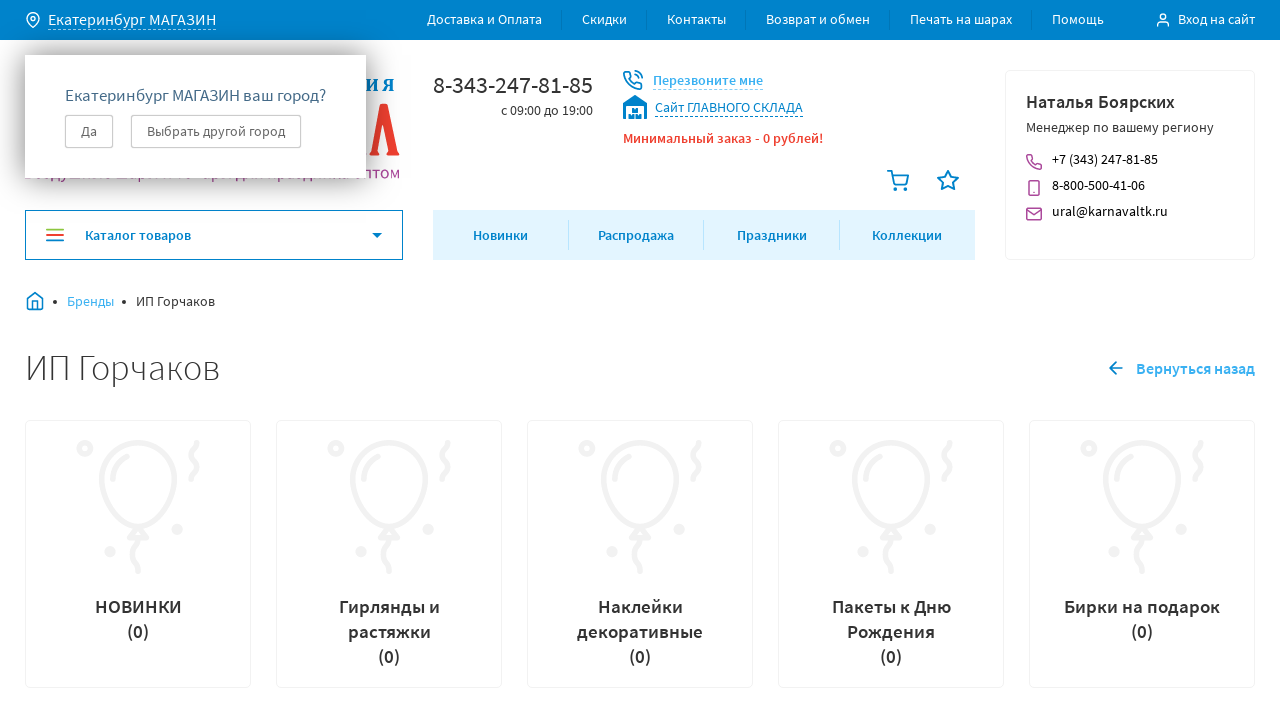

--- FILE ---
content_type: text/html; charset=utf-8
request_url: https://ekb.karnavaltk.ru/brand/%D0%98%D0%9F+%D0%93%D0%BE%D1%80%D1%87%D0%B0%D0%BA%D0%BE%D0%B2/
body_size: 73905
content:
<!DOCTYPE html>
<html lang="ru-RU">
<head><link rel="preconnect" href="https://d4fd3744-f545-4716-be24-4120ea67af65.selcdn.net/"><link rel="dns-prefetch" href="https://d4fd3744-f545-4716-be24-4120ea67af65.selcdn.net/"><meta charset="utf-8"><meta name="viewport" content="width=device-width, initial-scale=1.0, user-scalable=1"><meta http-equiv="X-UA-Compatible" content="IE=edge"><meta name="cleartype" content="on"><meta name="apple-mobile-web-app-capable" content="yes"><meta name="apple-mobile-web-app-status-bar-style" content="black-translucent"><meta name="yandex-verification" content="7481b94339ad1ed9" /><link rel="preload" href="/wa-data/public/site/themes/karnaval2018/css/bundle.min.css?v1.0.6.24131313" as="style"><link rel="preload" href="/wa-data/public/site/themes/karnaval2018/css/dl.style.min.css?v1.0.6.241313" as="style"><link rel="preload" href="/wa-data/public/site/themes/karnaval2018/js/dependencies.min.js?v1.0.6.24" as="script"><link rel="preload" href="/wa-data/public/site/themes/karnaval2018/js/bundle.min.js?v1.0.6.2412" as="script"><link rel="preload" href="/wa-data/public/site/themes/karnaval2018/js/jquery-migrate-3.0.1.min.js" as="script"><link rel="preload" href="/wa-data/public/site/themes/karnaval2018/js/jquery-migrate-1.1.0.min.js" as="script"><link rel="apple-touch-icon" sizes="180x180" href="/wa-data/public/shop/products/14/webp/data/public/site/themes/karnaval2018/favicons/apple-touch-icon.webp"><link rel="icon" type="image/png" sizes="32x32" href="/wa-data/public/shop/products/14/webp/data/public/site/themes/karnaval2018/favicons/favicon-32x32.webp"><link rel="icon" type="image/png" sizes="16x16" href="/wa-data/public/shop/products/14/webp/data/public/site/themes/karnaval2018/favicons/favicon-16x16.webp"><link rel="manifest" href="/wa-data/public/site/themes/karnaval2018/favicons/site.webmanifest"><link rel="mask-icon" href="/wa-data/public/site/themes/karnaval2018/favicons/safari-pinned-tab.svg" color="#5bbad5"><meta name="msapplication-TileColor" content="#2b5797"><meta name="theme-color" content="#ffffff"><title>ИП Горчаков купить оптом ― "Интернет-магазин КАРHАВАЛ" в Екатеринбурге</title><meta name="Keywords" content="ИП Горчаков" /><meta name="Description" content="Купить ИП Горчаков оптом  " /><link href="/wa-data/public/site/themes/karnaval2018/css/bundle.min.css?v1.0.6.24131313" rel="stylesheet"><link href="/wa-data/public/site/themes/karnaval2018/css/dl.style.min.css?v1.0.6.241313" rel="stylesheet"><script src="/wa-data/public/site/themes/karnaval2018/js/dependencies.min.js?v1.0.6.24"></script><script src="/wa-content/js/jquery-plugins/jquery.cookie.js"></script>
<script src="/wa-apps/shop/plugins/smsauth/js/smsauth.js?0.0.1"></script>
<!-- wa_head --><meta property="og:type" content="website" />
<meta property="og:title" content="ИП Горчаков" />
<meta property="og:url" content="https://ekb.karnavaltk.ru/brand/%D0%98%D0%9F+%D0%93%D0%BE%D1%80%D1%87%D0%B0%D0%BA%D0%BE%D0%B2/" />
<meta property="og:image" content="https://ekb.karnavaltk.ru/wa-data/public/shop/products/10/webp/data/public/shop/brands/3324/3324.webp" />
<script type="text/javascript">!function(){var t=document.createElement("script");t.type="text/javascript",t.async=!0,t.src="https://vk.com/js/api/openapi.js?158",t.onload=function(){VK.Retargeting.Init("VK-RTRG-269864-ethCb"),VK.Retargeting.Hit()},document.head.appendChild(t)}();</script><noscript><img src="https://vk.com/rtrg?p=VK-RTRG-269864-ethCb"; style="position:fixed; left:-999px;" alt=""/></noscript>
<meta name="cmsmagazine" content="ac3933e5a471e077761b57b9372916db" /><meta name='yandex-verification' content='7481b94339ad1ed9' />	

<meta name="yandex-verification" content="aacd815ee5347a14" />

<meta name="google-site-verification" content="5rJNOFkNlVzgWWdv0PzMVmggOjZSrjElzMYjvuM3RCc" />

<meta name="google-site-verification" content="nYC5GEHNoS0NWTS-Pl5FwCjYhhYCnYdEZ5CoNSciVc0" />


</head>
<body class="js-template-brand">

<div class="js-dev-import-svg" style="display: none;" data-link="/wa-data/public/site/themes/karnaval2018/svg/svg.svg">
<svg xmlns="http://www.w3.org/2000/svg" xmlns:xlink="http://www.w3.org/1999/xlink" width="0" height="0" style="position:absolute">
	
		<symbol id="affiliate" viewBox="0 0 64 64">
			<path d="M52.604 47.031A9.028 9.028 0 0 0 55.475 43H56c2.206 0 4-1.794 4-4 0-1.474-.81-2.75-2-3.444V31c0-4.411-3.589-8-8-8h-6c-4.411 0-8 3.589-8 8v4.556c-1.19.694-2 1.97-2 3.444 0 2.206 1.794 4 4 4h.525a9.033 9.033 0 0 0 2.871 4.031C35.612 47.347 31 52.138 31 58v4a1 1 0 0 0 1 1h30a1 1 0 0 0 1-1v-4c0-5.862-4.612-10.653-10.396-10.969zM42.519 49l3.141 3.926-3.046 3.046-1.387-6.933A8.99 8.99 0 0 1 42 49zm6.4 0L47 51.399 45.081 49zm2.562 0H52c.261 0 .517.017.772.039l-1.387 6.933-3.046-3.046zM56 41h-.059c.037-.329.059-.662.059-1v-3c1.103 0 2 .897 2 2s-.897 2-2 2zM38 31c0-3.309 2.691-6 6-6h6c3.309 0 6 2.691 6 6v4h-4c-1.103 0-2-.897-2-2v-4h-2v1c0 2.757-2.243 5-5 5h-5zm0 10c-1.103 0-2-.897-2-2s.897-2 2-2v3c0 .338.022.671.059 1zm2-1v-3h3a6.983 6.983 0 0 0 5.312-2.454A4.005 4.005 0 0 0 52 37h2v3c0 3.859-3.14 7-7 7s-7-3.141-7-7zm21 21H33v-3c0-4.009 2.637-7.412 6.266-8.572l1.754 8.769a1 1 0 0 0 1.687.51L47 54.414l4.293 4.293a1.001 1.001 0 0 0 1.688-.511l1.754-8.769C58.363 50.588 61 53.991 61 58zM33 40v-4c0-5.862-4.612-10.653-10.396-10.969A9.028 9.028 0 0 0 25.475 21H26c2.206 0 4-1.794 4-4 0-1.474-.81-2.75-2-3.444V9c0-4.411-3.589-8-8-8h-6C9.589 1 6 4.589 6 9v4.556c-1.19.694-2 1.97-2 3.444 0 2.206 1.794 4 4 4h.525a9.033 9.033 0 0 0 2.871 4.031C5.612 25.347 1 30.138 1 36v4a1 1 0 0 0 1 1h30a1 1 0 0 0 1-1zM12.519 27l3.141 3.926-3.046 3.046-1.387-6.933A8.99 8.99 0 0 1 12 27zm6.4 0L17 29.399 15.081 27zm2.562 0H22c.261 0 .517.017.772.039l-1.387 6.933-3.046-3.046zM26 19h-.059c.037-.329.059-.662.059-1v-3c1.103 0 2 .897 2 2s-.897 2-2 2zM8 9c0-3.309 2.691-6 6-6h6c3.309 0 6 2.691 6 6v4h-4c-1.103 0-2-.897-2-2V7h-2v1c0 2.757-2.243 5-5 5H8zm0 10c-1.103 0-2-.897-2-2s.897-2 2-2v3c0 .338.022.671.059 1zm2-1v-3h3a6.983 6.983 0 0 0 5.312-2.454A4.005 4.005 0 0 0 22 15h2v3c0 3.859-3.14 7-7 7s-7-3.141-7-7zm21 21H3v-3c0-4.009 2.637-7.412 6.266-8.572l1.754 8.769a1 1 0 0 0 1.687.51L17 32.414l4.293 4.293a1.001 1.001 0 0 0 1.688-.511l1.754-8.769C28.363 28.588 31 31.991 31 36zM29 61c-5.176 0-9.447-3.954-9.95-9H22a1 1 0 0 0 .707-1.707l-7-7a.999.999 0 0 0-1.414 0l-7 7A1 1 0 0 0 8 52h3.042C11.551 58.15 16.72 63 23 63h6a1 1 0 1 0 0-2zM13 51a1 1 0 0 0-1-1h-1.586L15 45.414 19.586 50H18a1 1 0 0 0-1 1c0 4.155 2.123 7.824 5.341 9.979C17.133 60.638 13 56.293 13 51z"></path>
		</symbol>
	
		<symbol id="arrow-back" viewBox="0 0 22 22">
			<path clip-rule="evenodd" d="M13.707 4.293a1 1 0 0 1 0 1.414L8.414 11l5.293 5.293a1 1 0 0 1-1.414 1.414l-6-6a1 1 0 0 1 0-1.414l6-6a1 1 0 0 1 1.414 0z"></path>
		</symbol>
	
		<symbol id="arrow-full-bottom" viewBox="0 0 12 12">
			<path d="M5.25 11.25V.75C5.25.3 5.55 0 6 0s.75.3.75.75v10.5c0 .45-.3.75-.75.75s-.75-.3-.75-.75z"></path><path d="M0 6a.68.68 0 0 1 .225-.525c.3-.3.75-.3 1.05 0L6 10.2l4.725-4.725c.3-.3.75-.3 1.05 0 .3.3.3.75 0 1.05l-5.25 5.25c-.3.3-.75.3-1.05 0l-5.25-5.25A.68.68 0 0 1 0 6z"></path>
		</symbol>
	
		<symbol id="arrow-full-left" viewBox="0 0 20 20">
			<path d="M15.833 9.167H6.15l4.424-4.417a.805.805 0 0 0 0-1.167.808.808 0 0 0-1.169 0L3.564 9.418c-.084.083-.167.167-.167.25-.084.167-.084.417 0 .667.083.083.083.166.167.25l5.842 5.833c.167.166.417.25.584.25a.902.902 0 0 0 .585-.25.805.805 0 0 0 0-1.167L6.15 10.834h9.682c.5 0 .834-.334.834-.834 0-.5-.334-.833-.834-.833z"></path>
		</symbol>
	
		<symbol id="arrow-full-right" viewBox="0 0 12 12">
			<path d="M11.25 6.75H.75C.3 6.75 0 6.45 0 6s.3-.75.75-.75h10.5c.45 0 .75.3.75.75s-.3.75-.75.75z"></path><path d="M6 12a.68.68 0 0 1-.525-.225c-.3-.3-.3-.75 0-1.05L10.2 6 5.475 1.275c-.3-.3-.3-.75 0-1.05.3-.3.75-.3 1.05 0l5.25 5.25c.3.3.3.75 0 1.05l-5.25 5.25A.68.68 0 0 1 6 12z"></path>
		</symbol>
	
		<symbol id="arrow-full-top" viewBox="0 0 16 16">
			<path d="M9 1v14c0 .6-.4 1-1 1s-1-.4-1-1V1c0-.6.4-1 1-1s1 .4 1 1z"></path><path d="M16 8c0 .3-.1.5-.3.7-.4.4-1 .4-1.4 0L8 2.4 1.7 8.7c-.4.4-1 .4-1.4 0-.4-.4-.4-1 0-1.4l7-7c.4-.4 1-.4 1.4 0l7 7c.2.2.3.4.3.7z"></path>
		</symbol>
	
		<symbol id="arrow-left" viewBox="0 0 6 10">
			<path d="M6 1.175L2.288 5 6 8.825 4.852 10 0 5l4.852-5L6 1.175z"></path>
		</symbol>
	
		<symbol id="arrow-right" viewBox="0 0 6 10">
			<path d="M0 1.175L3.712 5 0 8.825 1.148 10 6 5 1.148 0 0 1.175z"></path>
		</symbol>
	
		<symbol id="award" viewBox="0 0 20 20">
			<path fill="none" d="M3.334 0h13.333v13.306H3.334z"></path><path d="M10 13.306c-3.666 0-6.666-2.994-6.666-6.653 0-3.66 3-6.653 6.667-6.653 3.666 0 6.666 2.994 6.666 6.653 0 3.659-3 6.653-6.666 6.653zm0-11.643c-2.75 0-5 2.246-5 4.99s2.25 4.99 5 4.99 5-2.246 5-4.99-2.25-4.99-5-4.99z"></path><path fill="none" d="M4.979 10.715h10.043V20H4.979z"></path><path d="M14.167 19.958c-.167 0-.333 0-.417-.083L10 17.63l-3.75 2.245c-.25.166-.583.166-.916 0A.79.79 0 0 1 5 19.044l1-7.568c.084-.416.5-.748.917-.748.5.083.833.498.75.914l-.75 5.905 2.667-1.58a.758.758 0 0 1 .833 0l2.667 1.58-.75-5.905c-.084-.415.25-.914.75-.914.5-.084.916.25.916.748l1 7.568a.79.79 0 0 1-.333.831c-.167 0-.333.083-.5.083z"></path>
		</symbol>
	
		<symbol id="ball" viewBox="0 0 34 34">
			<path d="M16.999 34c-.284 0-.567-.142-.85-.283-.425-.284-13.317-9.067-13.317-19.55C2.832 6.375 9.207 0 16.999 0c7.791 0 14.166 6.375 14.166 14.167 0 10.483-12.891 19.266-13.316 19.55-.284.141-.567.283-.85.283zm0-31.167c-6.234 0-11.334 5.1-11.334 11.334 0 7.65 8.642 14.733 11.334 16.716 2.691-1.983 11.333-9.066 11.333-16.716 0-6.234-5.1-11.334-11.333-11.334z"></path>
		</symbol>
	
		<symbol id="basket" viewBox="0 0 24 24">
			<path d="M9 24a2 2 0 1 0 0-4 2 2 0 0 0 0 4zM20 24a2 2 0 1 0 0-4 2 2 0 0 0 0 4zM9.6 18c-1.4 0-2.6-1-2.9-2.4L5 7.2v-.1L4.2 3H1c-.6 0-1-.4-1-1s.4-1 1-1h4c.5 0 .9.3 1 .8L6.8 6H23c.3 0 .6.1.8.4.2.2.2.5.2.8l-1.6 8.4c-.3 1.4-1.6 2.4-3 2.4H9.6c.1 0 0 0 0 0zM7.2 8l1.4 7.2c.1.5.5.8 1 .8h9.7c.5 0 .9-.3 1-.8L21.8 8H7.2z"></path>
		</symbol>
	
		<symbol id="bell" viewBox="0 0 20 20">
			<path d="M10 19.167c-.417 0-.833-.084-1.25-.334a2.42 2.42 0 0 1-.917-.916c-.25-.417-.083-.917.334-1.167.416-.25.916-.083 1.166.333.084.084.167.25.334.334.416.25.916.083 1.166-.334.25-.416.75-.5 1.167-.333.417.25.5.75.333 1.167-.666.833-1.5 1.25-2.333 1.25zM18.333 15H1.667c-.5 0-.834-.333-.834-.833 0-.5.334-.834.834-.834.916 0 1.666-.75 1.666-1.666V7.5c0-3.667 3-6.667 6.667-6.667s6.667 3 6.667 6.667v4.167c0 .916.75 1.666 1.666 1.666.5 0 .834.334.834.834 0 .5-.334.833-.834.833zm-13.75-1.667H15.5a3.794 3.794 0 0 1-.417-1.666V7.5c0-2.75-2.25-5-5-5S5 4.75 5 7.5v4.167c0 .583-.167 1.166-.417 1.666z"></path>
		</symbol>
	
		<symbol id="book" viewBox="0 0 20 20">
			<path d="M16.667.833H5.417C3.833.833 2.5 2.167 2.5 3.75v12.5c0 1.584 1.333 2.917 2.917 2.917h11.25c.5 0 .833-.334.833-.834V1.668c0-.5-.333-.834-.833-.834zM5.417 2.5h10.416v10.834H5.417c-.417 0-.834.083-1.25.333V3.75c0-.667.583-1.25 1.25-1.25zm0 15c-.667 0-1.25-.583-1.25-1.25 0-.666.583-1.25 1.25-1.25h10.416v2.5H5.417z"></path>
		</symbol>
	
		<symbol id="bread-dropdown" viewBox="0 0 14 14">
			<path d="M7 0a6.98 6.98 0 0 0-7 7c0 3.882 3.118 7 7 7s7-3.118 7-7-3.118-7-7-7zm0 12.727A5.703 5.703 0 0 1 1.273 7 5.703 5.703 0 0 1 7 1.273 5.703 5.703 0 0 1 12.727 7 5.704 5.704 0 0 1 7 12.727z"></path><path d="M9.1 6.555L7.637 8.018V4.455c0-.382-.255-.637-.637-.637s-.636.255-.636.637v3.563L4.9 6.555a.615.615 0 0 0-.89 0 .615.615 0 0 0 0 .89l2.545 2.546c.063.064.127.127.19.127.064.064.192.064.255.064.064 0 .191 0 .255-.064.063-.063.127-.063.19-.127l2.546-2.545a.615.615 0 0 0 0-.891.615.615 0 0 0-.89 0z"></path>
		</symbol>
	
		<symbol id="calendar" viewBox="0 0 16 16">
			<path d="M13.09 1.455h-1.454V.727c0-.436-.291-.727-.728-.727-.436 0-.727.29-.727.727v.728H5.817V.727C5.817.291 5.527 0 5.09 0c-.436 0-.727.29-.727.727v.728H2.908C1.672 1.455.727 2.4.727 3.636v10.182c0 1.237.945 2.182 2.181 2.182H13.09c1.237 0 2.182-.945 2.182-2.182V3.636c0-1.236-.945-2.181-2.182-2.181zM2.908 2.909h1.455v.727c0 .437.29.728.727.728s.727-.291.727-.728V2.91h4.364v.727c0 .437.291.728.727.728.437 0 .728-.291.728-.728V2.91h1.454c.437 0 .728.291.728.727v2.182H2.18V3.636c0-.436.291-.727.727-.727zM13.09 14.546H2.908c-.436 0-.727-.291-.727-.728V7.273h11.636v6.545c0 .437-.29.728-.727.728z"></path>
		</symbol>
	
		<symbol id="catalog-burger" viewBox="0 0 18 18">
			<path d="M17.1 9.9H.9C.36 9.9 0 9.54 0 9s.36-.9.9-.9h16.2c.54 0 .9.36.9.9s-.36.9-.9.9z" fill="#EF4030"></path><path d="M17.1 4.5H.9c-.54 0-.9-.36-.9-.9s.36-.9.9-.9h16.2c.54 0 .9.36.9.9s-.36.9-.9.9z" fill="#8DC63F"></path><path d="M17.1 15.3H.9c-.54 0-.9-.36-.9-.9s.36-.9.9-.9h16.2c.54 0 .9.36.9.9s-.36.9-.9.9z" fill="#0083CB"></path>
		</symbol>
	
		<symbol id="catalog-dropdown-arrow" viewBox="0 0 10 10">
			<path d="M10 3L5 8 0 3h10z"></path>
		</symbol>
	
		<symbol id="circle" viewBox="0 0 34 34">
			<path d="M17.001 1.417A15.538 15.538 0 0 0 1.418 17a15.538 15.538 0 0 0 15.583 15.584A15.538 15.538 0 0 0 32.585 17 15.538 15.538 0 0 0 17 1.417zm0 28.333A12.697 12.697 0 0 1 4.251 17c0-7.083 5.667-12.75 12.75-12.75 7.084 0 12.75 5.667 12.75 12.75 0 7.084-5.666 12.75-12.75 12.75z"></path>
		</symbol>
	
		<symbol id="clipboard" viewBox="0 0 20 20">
			<path d="M15 19.167H5c-1.417 0-2.5-1.084-2.5-2.5V5c0-1.417 1.083-2.5 2.5-2.5h1.667c.5 0 .833.333.833.833 0 .5-.333.834-.833.834H5c-.5 0-.833.333-.833.833v11.667c0 .5.333.833.833.833h10c.5 0 .833-.333.833-.833V5c0-.5-.333-.833-.833-.833h-1.667c-.5 0-.833-.334-.833-.834 0-.5.333-.833.833-.833H15c1.417 0 2.5 1.083 2.5 2.5v11.667c0 1.416-1.083 2.5-2.5 2.5z"></path><path d="M12.503 5.833h-5c-.917 0-1.667-.75-1.667-1.666V2.5c0-.917.75-1.667 1.667-1.667h5c.916 0 1.666.75 1.666 1.667v1.667c0 .916-.75 1.666-1.666 1.666zm-5-3.333v1.667h5V2.5h-5z"></path>
		</symbol>
	
		<symbol id="close" viewBox="0 0 10 10">
			<path d="M6.077 5l3.692-3.692a.744.744 0 0 0 0-1.077.744.744 0 0 0-1.077 0L5 3.923 1.308.231A.744.744 0 0 0 .23.23a.744.744 0 0 0 0 1.077L3.923 5 .231 8.692a.744.744 0 0 0 0 1.077.744.744 0 0 0 1.077 0L5 6.077l3.692 3.692a.76.76 0 0 0 .539.231.76.76 0 0 0 .538-.23.744.744 0 0 0 0-1.078L6.077 5z"></path>
		</symbol>
	
		<symbol id="cone" viewBox="0 0 32 31">
			<path fill-rule="evenodd" clip-rule="evenodd" d="M31.084 24.364L17.845 1.196c-.816-1.428-2.874-1.428-3.69 0L.915 24.365c-.325.399-.498.817-.498 1.249 0 2.738 6.977 4.958 15.583 4.958s15.583-2.22 15.583-4.958c0-.432-.173-.85-.499-1.25zM26.43 21.93L16 3.678 5.57 21.93c2.762-.792 6.419-1.274 10.43-1.274s7.668.482 10.43 1.274zm-.27 2.878c.855.272 1.504.552 1.967.806-.463.254-1.111.534-1.967.806-2.473.787-6.066 1.319-10.16 1.319s-7.687-.532-10.16-1.319c-.856-.272-1.504-.552-1.967-.806.463-.254 1.111-.534 1.967-.806 2.473-.787 6.066-1.319 10.16-1.319s7.687.532 10.16 1.319z"></path>
		</symbol>
	
		<symbol id="credit-card" viewBox="0 0 16 16">
			<path d="M14 14H2c-1.133 0-2-.867-2-2V4c0-1.133.867-2 2-2h12c1.133 0 2 .867 2 2v8c0 1.133-.867 2-2 2zM2 3.333c-.4 0-.667.267-.667.667v8c0 .4.267.667.667.667h12c.4 0 .667-.267.667-.667V4c0-.4-.267-.667-.667-.667H2z"></path><path d="M15.333 7.333H.667c-.4 0-.667-.266-.667-.666S.267 6 .667 6h14.666c.4 0 .667.267.667.667s-.267.666-.667.666z"></path>
		</symbol>
	
		<symbol id="crescent" viewBox="0 0 32 32">
			<path d="M7.502 6.236a14.792 14.792 0 0 0 3.45 14.176A14.672 14.672 0 0 0 21.75 25.09a14.872 14.872 0 0 0 4.032-.574l-.411.433a12.951 12.951 0 0 1-18.59.237A12.958 12.958 0 0 1 7.106 6.59l.376-.354h.02zm5.243-5.82a.85.85 0 0 0-.198 0A15.791 15.791 0 0 0 1.039 11.49a15.806 15.806 0 0 0 4.029 15.456 15.792 15.792 0 0 0 22.545-.207 15.801 15.801 0 0 0 3.978-7.255.8.8 0 0 0-1.09-.922.787.787 0 0 0-.256.177A11.972 11.972 0 0 1 9.734 10.44a11.982 11.982 0 0 1 3.436-8.5l.17-.17a.8.8 0 0 0-.595-1.353z"></path>
		</symbol>
	
		<symbol id="cube" viewBox="0 0 30 34">
			<path fill-rule="evenodd" clip-rule="evenodd" d="M13.733.3L1.69 6.32A2.833 2.833 0 0 0 .125 8.854v15.623c0 1.073.606 2.054 1.566 2.534l12.042 6.021a2.833 2.833 0 0 0 2.534 0l12.042-6.02a2.833 2.833 0 0 0 1.566-2.535V8.854a2.833 2.833 0 0 0-1.566-2.534L16.267.3a2.833 2.833 0 0 0-2.534 0zM2.958 10.14v14.336l10.625 5.313V15.748L2.958 10.14zM16.417 29.79l10.625-5.313V10.141L16.417 15.75v14.04zm8.76-21.868L15 2.833 4.823 7.922 15 13.292l10.177-5.37z"></path>
		</symbol>
	
		<symbol id="decrement" viewBox="0 0 14 2">
			<path d="M13.222.222H.778A.78.78 0 0 0 0 1c0 .428.35.778.778.778h12.444A.78.78 0 0 0 14 1a.78.78 0 0 0-.778-.778z"></path>
		</symbol>
	
		<symbol id="delivery-truck" viewBox="0 0 60 60">
			<path d="M59.619 31.81L56 28.19l-5.619-11.238c-.286-.476-.762-.762-1.238-.762h-12v-10c0-.761-.667-1.428-1.429-1.428H1.43C.667 4.762 0 5.429 0 6.191v41.904c0 .762.667 1.429 1.429 1.429h4.476c.666 3.238 3.524 5.714 6.952 5.714 3.429 0 6.381-2.476 6.953-5.714h20.285c.667 3.238 3.524 5.714 6.953 5.714 3.428 0 6.38-2.476 6.952-5.714h4.571c.762 0 1.429-.667 1.429-1.429V32.857c0-.38-.19-.762-.381-1.047zM34.286 7.62v27.618H2.857V7.62h31.429zM2.857 40.475v-2.38h31.429v8.57H19.809c-.666-3.237-3.523-5.714-6.952-5.714-3.428 0-6.38 2.477-6.952 5.715H2.857v-6.19zm10 11.905a4.268 4.268 0 0 1-4.286-4.286 4.268 4.268 0 0 1 4.286-4.285 4.268 4.268 0 0 1 4.286 4.285 4.268 4.268 0 0 1-4.286 4.286zm34.286 0a4.268 4.268 0 0 1-4.286-4.286 4.268 4.268 0 0 1 4.286-4.285 4.268 4.268 0 0 1 4.286 4.285 4.268 4.268 0 0 1-4.286 4.286zm10-5.714h-3.048c-.666-3.238-3.524-5.715-6.952-5.715-3.429 0-6.381 2.477-6.953 5.715h-3.047v-27.62H48.19l5.334 10.667c.095.096.19.286.285.381l3.43 3.429v13.142h-.096z"></path>
		</symbol>
	
		<symbol id="diamond" viewBox="0 0 34 26">
			<path fill-rule="evenodd" clip-rule="evenodd" d="M17.122 22.451L30.114 9.458 23.74 3.083H10.504L4.128 9.458l12.994 12.993zm-1.002 3.006L1.123 10.46a1.417 1.417 0 0 1 0-2.003L8.915.665A1.417 1.417 0 0 1 9.917.25h14.41c.375 0 .735.15 1.001.415l7.792 7.792c.553.553.553 1.45 0 2.003L18.123 25.457a1.417 1.417 0 0 1-2.003 0z"></path>
		</symbol>
	
		<symbol id="dropdown-bottom" viewBox="0 0 8 8">
			<path d="M.94 2L4 5.093 7.06 2l.94.957L4 7 0 2.957.94 2z"></path>
		</symbol>
	
		<symbol id="figure" viewBox="0 0 34 34">
			<path d="M17.071 32.584c-.285 0-.57-.14-.856-.281L1.087 21.48c-.856-.702-1.284-1.827-.999-2.951l5.28-15.742c.143-.421.286-.702.429-.843.713-.703 1.998-.703 2.711 0 .286.281.429.562.571.843l3.14 9.558h9.42l3.14-9.558c.142-.421.285-.562.57-.843.856-.703 1.998-.703 2.712 0 .285.281.428.562.57.843l5.28 15.742c.286 1.124-.142 2.249-.998 2.951L17.785 32.303c-.143.28-.428.28-.714.28zM2.8 19.372l14.271 10.12 14.272-10.26-1.713-5.06L26.92 6.02l-2.712 8.152c-.143.562-.713.984-1.427.984H11.363c-.571 0-1.142-.422-1.427-.984L7.224 6.02 2.8 19.372z"></path>
		</symbol>
	
		<symbol id="filters" viewBox="0 0 22 22">
			<path class="cls-1" d="M16.6 18.56H2.06a.69.69 0 0 0 0 1.38H16.6a2.75 2.75 0 1 0 0-1.37zm4 .69a1.38 1.38 0 1 1-1.37-1.37 1.38 1.38 0 0 1 1.4 1.37zM0 2.75A2.76 2.76 0 0 0 2.75 5.5 2.76 2.76 0 0 0 5.4 3.44h14.54a.69.69 0 0 0 0-1.37H5.4A2.76 2.76 0 0 0 2.75 0 2.76 2.76 0 0 0 0 2.75zm4.13 0a1.38 1.38 0 1 1-1.38-1.37 1.38 1.38 0 0 1 1.38 1.37zM8.35 10.31H2.06a.69.69 0 0 0 0 1.38h6.29a2.73 2.73 0 0 0 5.29 0h6.29a.69.69 0 0 0 0-1.37h-6.28a2.73 2.73 0 0 0-5.29 0zm4 .69A1.38 1.38 0 1 1 11 9.63 1.38 1.38 0 0 1 12.38 11z"></path>
		</symbol>
	
		<symbol id="flower" viewBox="0 0 32 34">
			<path fill-rule="evenodd" clip-rule="evenodd" d="M23.083 17a7.083 7.083 0 1 1-14.166 0 7.083 7.083 0 0 1 14.166 0zm-2.833 0a4.25 4.25 0 1 1-8.5 0 4.25 4.25 0 0 1 8.5 0z"></path><path fill-rule="evenodd" clip-rule="evenodd" d="M22.136 29.012A6.265 6.265 0 0 1 16 34a6.265 6.265 0 0 1-6.136-4.988c-.108-.524-.704-.868-1.212-.7A6.272 6.272 0 0 1 1.257 25.5a6.253 6.253 0 0 1 1.256-7.8c.401-.356.401-1.044 0-1.4a6.252 6.252 0 0 1-1.256-7.8 6.272 6.272 0 0 1 7.395-2.812c.508.168 1.103-.176 1.212-.7A6.266 6.266 0 0 1 16 0a6.266 6.266 0 0 1 6.136 4.987c.108.525.704.869 1.212.7A6.271 6.271 0 0 1 30.743 8.5a6.253 6.253 0 0 1-1.256 7.8c-.401.356-.401 1.044 0 1.4a6.253 6.253 0 0 1 1.256 7.8 6.271 6.271 0 0 1-7.395 2.812c-.508-.168-1.103.176-1.212.7zM28.29 9.918a3.42 3.42 0 0 1-.685 4.264c-1.67 1.483-1.67 4.153 0 5.636a3.42 3.42 0 0 1 .685 4.264 3.438 3.438 0 0 1-4.05 1.54c-2.12-.701-4.428.634-4.878 2.817A3.432 3.432 0 0 1 16 31.167a3.432 3.432 0 0 1-3.361-2.728c-.451-2.183-2.76-3.518-4.878-2.816a3.438 3.438 0 0 1-4.051-1.541 3.42 3.42 0 0 1 .685-4.264c1.67-1.483 1.67-4.153 0-5.636a3.42 3.42 0 0 1-.685-4.264 3.438 3.438 0 0 1 4.05-1.54c2.12.701 4.428-.634 4.879-2.817A3.432 3.432 0 0 1 16 2.833a3.432 3.432 0 0 1 3.361 2.728c.451 2.183 2.76 3.518 4.878 2.816a3.438 3.438 0 0 1 4.051 1.541z"></path>
		</symbol>
	
		<symbol id="hand-truck" viewBox="0 0 60 60">
			<path d="M58.096 39.682l-5.714-1.905a1.624 1.624 0 0 0-.953 0l-19.428 6.952a8.953 8.953 0 0 0-1.905-3.333l26.095-9.524c.762-.286 1.143-1.047.857-1.81L48.001 4.826c-.095-.381-.381-.667-.762-.858a1.38 1.38 0 0 0-1.048-.095l-17.524 6.381h-.095s-.095 0-.095.095l-9.048 3.238c-.762.286-1.142 1.048-.857 1.81l8.476 23.619a9.586 9.586 0 0 0-3.714-.762c-.38 0-.667 0-.952.095L11.334 8.825c-.19-.572-.762-.953-1.333-.953H2.38c-.761 0-1.428.667-1.428 1.429s.667 1.428 1.429 1.428h6.666L19.62 39.206c-3.143 1.428-5.334 4.57-5.334 8.19 0 4.952 4.096 9.048 9.048 9.048 4.953 0 8.857-3.905 9.048-8.762l19.524-7.048 5.238 1.714c.762.286 1.523-.19 1.81-.857.285-.762-.096-1.619-.858-1.81zM36.858 10.348l3.428 9.81-5.904 2.19-3.524-9.81 6-2.19zm-8.667 3.143l4 11.238c.095.381.381.667.762.857.19.096.381.096.572.096.19 0 .38 0 .476-.096l8.571-3.238c.762-.285 1.143-1.047.857-1.81L39.525 9.397 45.81 7.11l8.096 22.572-24.096 8.762-8.095-22.572 6.476-2.38zm-4.857 40.095a6.178 6.178 0 0 1-6.19-6.19 6.178 6.178 0 0 1 6.19-6.19 6.178 6.178 0 0 1 6.19 6.19 6.178 6.178 0 0 1-6.19 6.19z"></path>
		</symbol>
	
		<symbol id="heart" viewBox="0 0 34 34">
			<path d="M30.082 5.498c-1.638-1.683-3.822-2.665-6.143-2.665-2.32 0-4.64.982-6.278 2.665l-.546.561-.546-.561a8.648 8.648 0 0 0-12.421 0c-1.775 1.683-2.73 4.068-2.73 6.452 0 2.385.955 4.77 2.593 6.452l12.012 12.344c.273.28.546.42.955.42.41 0 .683-.14.956-.42l12.011-12.344c1.638-1.683 2.594-4.067 2.594-6.452.273-2.384-.683-4.769-2.457-6.452zm-1.911 10.94L17.115 27.8 6.059 16.439c-1.229-1.263-1.775-2.806-1.775-4.489 0-1.683.683-3.226 1.775-4.488 1.092-1.263 2.73-1.824 4.231-1.824 1.638 0 3.14.561 4.368 1.824l1.501 1.543c.546.56 1.365.56 1.911 0l1.365-1.543c1.229-1.122 2.73-1.824 4.504-1.824 1.638 0 3.14.702 4.368 1.824 1.092 1.262 1.775 2.805 1.775 4.488 0 1.683-.683 3.226-1.911 4.489z"></path>
		</symbol>
	
		<symbol id="increment" viewBox="0 0 14 14">
			<path d="M13.222 6.222H7.778V.778A.78.78 0 0 0 7 0a.78.78 0 0 0-.778.778v5.444H.778A.78.78 0 0 0 0 7c0 .428.35.778.778.778h5.444v5.444c0 .428.35.778.778.778a.78.78 0 0 0 .778-.778V7.778h5.444A.78.78 0 0 0 14 7a.78.78 0 0 0-.778-.778z"></path>
		</symbol>
	
		<symbol id="invoice" viewBox="0 0 60 60">
			<path d="M32.84 17.175H17.613c-.761 0-1.427.666-1.427 1.427 0 .762.666 1.428 1.427 1.428H32.84c.761 0 1.427-.666 1.427-1.428 0-.761-.666-1.427-1.427-1.427zM29.033 40.015h-11.42c-.761 0-1.427.666-1.427 1.427 0 .762.666 1.428 1.427 1.428h11.42c.761 0 1.428-.666 1.428-1.428 0-.76-.666-1.427-1.428-1.427zM32.84 32.401H17.613c-.761 0-1.427.666-1.427 1.428 0 .761.666 1.427 1.427 1.427H32.84c.761 0 1.427-.666 1.427-1.427S33.601 32.4 32.84 32.4zM42.356 40.015h-1.903c-.761 0-1.428.666-1.428 1.427 0 .762.667 1.428 1.428 1.428h1.903c.762 0 1.428-.666 1.428-1.428 0-.76-.666-1.427-1.428-1.427zM17.613 27.643h11.42c.761 0 1.428-.666 1.428-1.427 0-.762-.666-1.428-1.428-1.428h-11.42c-.761 0-1.427.666-1.427 1.428 0 .76.666 1.427 1.427 1.427zM42.356 17.175h-1.903c-.761 0-1.428.666-1.428 1.427 0 .762.667 1.428 1.428 1.428h1.903c.762 0 1.428-.666 1.428-1.428 0-.761-.666-1.427-1.428-1.427zM42.356 32.401h-1.903c-.761 0-1.428.666-1.428 1.428 0 .761.667 1.427 1.428 1.427h1.903c.762 0 1.428-.666 1.428-1.427s-.666-1.428-1.428-1.428zM42.356 24.788h-1.903c-.761 0-1.428.666-1.428 1.428 0 .76.667 1.427 1.428 1.427h1.903c.762 0 1.428-.666 1.428-1.427 0-.762-.666-1.428-1.428-1.428z"></path><path d="M51.017 6.135L45.212.425a1.44 1.44 0 0 0-1.809-.19l-4.853 3.33L33.601.33a1.635 1.635 0 0 0-1.618 0L27.13 3.566 22.18.33a1.635 1.635 0 0 0-1.618 0L15.71 3.566 10.76.33C10.285.045 9.714.045 9.334.235c-.476.19-.762.666-.762 1.237v51.39c0 .381.19.762.38 1.047l5.806 5.71c.286.286.666.381 1.047.381.285 0 .571-.095.761-.285l4.854-3.236 4.949 3.236a1.635 1.635 0 0 0 1.617 0l4.95-3.236 4.948 3.236a1.635 1.635 0 0 0 1.618 0l4.948-3.236 4.95 3.236c.475.285 1.046.285 1.427.095.475-.286.76-.762.76-1.238V7.182c-.19-.38-.38-.761-.57-1.047zm-2.474 49.773l-3.522-2.284a1.635 1.635 0 0 0-1.617 0l-4.854 3.235-4.949-3.235c-.285-.19-.476-.286-.761-.286-.286 0-.571.095-.761.286l-4.95 3.235-4.948-3.235a1.635 1.635 0 0 0-1.618 0l-4.663 3.14-4.568-4.473V4.137l3.521 2.284a1.635 1.635 0 0 0 1.618 0l4.949-3.236 4.949 3.236a1.635 1.635 0 0 0 1.617 0l4.854-3.236 4.949 3.236a1.635 1.635 0 0 0 1.617 0l4.664-3.14 4.568 4.472v48.155h-.095z"></path>
		</symbol>
	
		<symbol id="letter" viewBox="0 0 32 34">
			<path fill-rule="evenodd" clip-rule="evenodd" d="M16 31.167c6.815 0 12.75-6.106 12.75-14.167S22.815 2.833 16 2.833 3.25 8.94 3.25 17 9.185 31.167 16 31.167zM16 34c8.606 0 15.583-7.611 15.583-17S24.606 0 16 0 .417 7.611.417 17 7.394 34 16 34z"></path><path fill-rule="evenodd" clip-rule="evenodd" d="M18.038 23.625c.874-1.553 1.504-3.89 1.504-6.625s-.63-5.072-1.504-6.625C17.115 8.733 16.282 8.5 16 8.5c-.282 0-1.115.233-2.038 1.875-.874 1.553-1.504 3.89-1.504 6.625s.63 5.072 1.504 6.625C14.885 25.267 15.718 25.5 16 25.5c.282 0 1.115-.233 2.038-1.875zM16 28.333c3.52 0 6.375-5.074 6.375-11.333 0-6.26-2.854-11.333-6.375-11.333-3.52 0-6.375 5.074-6.375 11.333 0 6.26 2.854 11.333 6.375 11.333z"></path>
		</symbol>
	
		<symbol id="linkolun" viewBox="0 0 34 34">
			<path clip-rule="evenodd" d="M15.583 1.417a1.416 1.416 0 1 1 2.834 0v.094C24.792 2.373 29.75 8.98 29.75 17s-4.958 14.627-11.333 15.489v.094a1.416 1.416 0 1 1-2.834 0v-.094C9.208 31.627 4.25 25.02 4.25 17S9.208 2.373 15.583 1.511v-.094zM17 29.75c4.972 0 9.917-5.15 9.917-12.75S21.972 4.25 17 4.25C12.028 4.25 7.083 9.4 7.083 17S12.028 29.75 17 29.75z"></path>
		</symbol>
	
		<symbol id="logout" viewBox="0 0 20 20">
			<path d="M12.726 19.09h3.637c1.545 0 2.727-1.182 2.727-2.727V3.635c0-1.545-1.182-2.727-2.727-2.727h-3.637c-.545 0-.909.364-.909.91 0 .545.364.908.91.908h3.636c.545 0 .909.364.909.91v12.727c0 .545-.364.909-.91.909h-3.636c-.545 0-.909.364-.909.909s.364.909.91.909zM6.362 15.454c.273 0 .455-.09.637-.273a.879.879 0 0 0 0-1.272l-3.91-3.91L7 6.09a.879.879 0 0 0 0-1.272.879.879 0 0 0-1.273 0L1.181 9.363a.879.879 0 0 0 0 1.273l4.545 4.545a.825.825 0 0 0 .636.273z"></path><path d="M1.817 10.908h10.909c.545 0 .909-.364.909-.91 0-.545-.364-.908-.91-.908H1.818c-.546 0-.91.363-.91.909 0 .545.364.909.91.909z"></path>
		</symbol>
	
		<symbol id="mail" viewBox="0 0 16 16">
			<path d="M13.818 14.545H2.182C.945 14.545 0 13.6 0 12.364V3.636C0 2.4.945 1.455 2.182 1.455h11.636C15.055 1.455 16 2.4 16 3.636v8.728c0 1.236-.945 2.181-2.182 2.181zM2.182 2.91c-.437 0-.727.291-.727.727v8.728c0 .436.29.727.727.727h11.636c.437 0 .728-.29.728-.727V3.636c0-.436-.291-.727-.728-.727H2.182z"></path><path d="M7.999 9.455c-.145 0-.29-.073-.436-.146L.29 4.22C-.001 4-.074 3.563.144 3.2c.219-.29.655-.364 1.019-.145l6.836 4.8 6.836-4.8c.364-.219.8-.146 1.019.145.218.364.145.8-.146 1.018L8.435 9.31c-.145.073-.29.146-.436.146z"></path>
		</symbol>
	
		<symbol id="map-pin" viewBox="0 0 16 16">
			<path fill-rule="evenodd" clip-rule="evenodd" d="M8 1.333a5.333 5.333 0 0 0-5.333 5.334c0 2.065 1.344 4.07 2.818 5.624A19.309 19.309 0 0 0 8 14.515a19.308 19.308 0 0 0 2.516-2.224c1.473-1.555 2.817-3.559 2.817-5.624a5.333 5.333 0 0 0-5.333-5.334zm0 14l-.37.555-.001-.002-.005-.002-.015-.01a8.218 8.218 0 0 1-.256-.181 21.269 21.269 0 0 1-2.836-2.484C2.99 11.597 1.334 9.268 1.334 6.667a6.667 6.667 0 1 1 13.333 0c0 2.601-1.656 4.93-3.182 6.542a21.265 21.265 0 0 1-2.836 2.484 12.94 12.94 0 0 1-.257.18l-.015.01-.004.004H8.37l-.37-.554zm0 0l.37.555a.667.667 0 0 1-.74 0l.37-.555z"></path><path fill-rule="evenodd" clip-rule="evenodd" d="M8 5.333A1.333 1.333 0 1 0 8 8a1.333 1.333 0 0 0 0-2.667zM5.335 6.667a2.667 2.667 0 1 1 5.333 0 2.667 2.667 0 0 1-5.333 0z"></path>
		</symbol>
	
		<symbol id="mark" viewBox="0 0 18 18">
			<path d="M9 0C5.597 0 2.812 2.829 2.812 6.286c0 5.314 5.541 11.285 5.794 11.543A.551.551 0 0 0 9 18c.14 0 .31-.057.394-.171.253-.258 5.793-6.229 5.793-11.543C15.188 2.829 12.404 0 9 0zm0 16.571c-1.266-1.485-5.063-6.228-5.063-10.285 0-2.829 2.279-5.143 5.063-5.143s5.063 2.314 5.063 5.143c0 4.057-3.797 8.8-5.063 10.285z"></path><path d="M9 3.429c-1.547 0-2.813 1.286-2.813 2.857 0 1.571 1.266 2.857 2.813 2.857 1.547 0 2.813-1.286 2.813-2.857 0-1.571-1.266-2.857-2.813-2.857zM9 8c-.928 0-1.688-.771-1.688-1.714S8.072 4.572 9 4.572c.928 0 1.688.771 1.688 1.714S9.928 8 9 8z"></path>
		</symbol>
	
		<symbol id="mobile-close" viewBox="0 0 22 22">
			<path clip-rule="evenodd" d="M4.293 4.293a1 1 0 0 1 1.414 0L11 9.586l5.293-5.293a1 1 0 1 1 1.414 1.414L12.414 11l5.293 5.293a1 1 0 0 1-1.414 1.414L11 12.414l-5.293 5.293a1 1 0 0 1-1.414-1.414L9.586 11 4.293 5.707a1 1 0 0 1 0-1.414z"></path>
		</symbol>
	
		<symbol id="model" viewBox="0 0 34 34">
			<path d="M29.04 5.139c-.14 0-.14 0 0 0-.991-1.09-2.834-1.226-3.826-.136l-.142.136-4.11 3.951-.142.136c-.993.818-.993 2.18-.284 3.27.142.136.142.273.284.545a4.65 4.65 0 0 1 .141 3.407c-.425 1.09-1.559 2.043-2.693 2.316-2.835.681-5.386-1.363-5.386-3.951 0-.682.141-1.227.425-1.772.141-.136.141-.272.283-.545.567-1.09.567-2.452-.425-3.406h-.142L9.054 5.139l-.141-.136c-1.134-1.09-2.835-.954-3.828.136C2.392 8.136.975 12.224 1.542 16.72c.85 6.813 6.662 12.126 13.607 12.944 9.498.953 17.436-6.132 17.436-14.988 0-3.678-1.418-6.948-3.544-9.537zm-12.048 21.8c-7.087 0-12.757-5.45-12.757-12.263 0-2.861.992-5.586 2.835-7.63l3.969 3.952c-.709 1.09-1.134 2.316-1.134 3.678 0 3.815 3.118 6.813 7.087 6.813 3.97 0 7.088-2.998 7.088-6.813a7.116 7.116 0 0 0-1.134-3.815l3.969-3.815c1.7 2.044 2.835 4.769 2.835 7.63 0 6.813-5.67 12.263-12.758 12.263z"></path>
		</symbol>
	
		<symbol id="no" viewBox="0 0 16 16">
			<circle cx="8" cy="8" r="7" stroke="#EF4030" stroke-width="2"></circle><path d="M3 2.5L13 13" stroke="#EF4030" stroke-width="2"></path>
		</symbol>
	
		<symbol id="number" viewBox="0 0 34 34">
			<path clip-rule="evenodd" d="M28.16 2.704c-.072.022-.147.05-.22.086-1.234.59-2.828.824-4.653.824H12.689L8.846 16.917v.003c0 .003.004.013.016.027a.117.117 0 0 0 .093.042 61.23 61.23 0 0 1 2.303-.04c2.414 0 4.471.367 5.962 1.293 1.595.99 2.364 2.505 2.364 4.328 0 1.746-.627 3.255-2.025 4.303-1.33.996-3.077 1.407-5.059 1.407-2.615 0-4.842-.746-6.513-2.35-.203.449-.322 1.002-.322 1.69 0 1.132.497 1.959 1.679 2.6 1.278.695 3.29 1.117 6.2 1.117 3.874 0 6.985-1.068 9.442-3.144l.01-.008a10.191 10.191 0 0 0 2.682-3.4l.005-.011.005-.01c.66-1.29 1.004-2.757 1.004-4.428 0-1.343-.707-2.654-2.518-3.942-.788-.556-1.738-1.014-2.869-1.362-1.133-.348-2.21-.515-3.238-.515-.688 0-1.518.027-2.493.08-1.963.109-3.508-1.653-2.907-3.468l.457-1.38c.369-1.113 1.465-1.871 2.705-1.871h7.458c1.48 0 2.67-.41 3.652-1.2.976-.785 1.393-1.649 1.393-2.652 0-.545-.066-.98-.171-1.322zm.378-2.7c.754.035 1.661.375 2.097 1.315.374.805.53 1.723.53 2.707 0 1.856-.842 3.435-2.384 4.675-1.537 1.236-3.396 1.84-5.494 1.84h-7.458l-.457 1.38c0 .002.002.003.003.005l.015.012.004.001h.013c1.012-.055 1.9-.084 2.66-.084 1.359 0 2.733.22 4.12.647 1.386.426 2.622 1.01 3.69 1.765l.004.002c2.296 1.631 3.644 3.656 3.644 6.067 0 2.019-.417 3.884-1.278 5.57a12.87 12.87 0 0 1-3.372 4.271C21.832 32.747 18.018 34 13.544 34c-3.122 0-5.715-.441-7.618-1.474-2-1.087-3.094-2.762-3.094-4.907 0-1.235.272-2.376.885-3.364.535-.863 1.464-1.169 2.29-1.109.767.056 1.48.413 1.987.904 1.04 1.007 2.485 1.568 4.506 1.568 1.597 0 2.634-.334 3.293-.827.589-.442.957-1.108.957-2.221 0-1.037-.383-1.667-1.091-2.107-.812-.504-2.21-.852-4.402-.852-.8 0-1.53.013-2.188.038-1.89.072-3.487-1.596-2.957-3.43L9.954 2.917C10.29 1.757 11.41.952 12.69.952h10.598c1.626 0 2.706-.219 3.369-.535.51-.244 1.186-.446 1.882-.414z"></path>
		</symbol>
	
		<symbol id="orders" viewBox="0 0 20 20">
			<path d="M6.667 5.837h10.834c.5 0 .833-.334.833-.834 0-.5-.333-.833-.833-.833H6.667c-.5 0-.833.333-.833.833 0 .5.333.834.833.834zM17.5 9.17H6.668c-.5 0-.833.333-.833.833 0 .5.333.834.833.834h10.834c.5 0 .833-.334.833-.834 0-.5-.333-.833-.833-.833zM17.5 14.17H6.668c-.5 0-.833.333-.833.833 0 .5.333.834.833.834h10.834c.5 0 .833-.334.833-.834 0-.5-.333-.833-.833-.833zM2.833 4.253c-.334-.167-.667-.084-.917.166-.083.084-.167.167-.167.25-.083.084-.083.25-.083.334 0 .083 0 .25.083.333.084.083.084.167.167.25l.083.083c.084 0 .084.084.167.084s.083 0 .167.083h.166c.25 0 .417-.083.584-.25a.757.757 0 0 0 .25-.583.757.757 0 0 0-.25-.584c-.084-.083-.167-.166-.25-.166zM3.25 9.67c0-.084-.084-.084-.084-.167 0-.084-.083-.084-.083-.084-.25-.25-.584-.333-.917-.166-.083.083-.167.083-.25.166l-.083.084c0 .083-.084.083-.084.166 0 .084 0 .084-.083.167v.167c0 .25.083.416.25.583.167.167.333.25.583.25.25 0 .417-.083.584-.25a.757.757 0 0 0 .25-.583v-.167c0-.083-.084-.083-.084-.167zM1.916 14.42c-.083.083-.167.167-.167.25-.083.083-.083.25-.083.333 0 .25.083.417.25.584.167.166.333.25.583.25.25 0 .417-.084.584-.25a.756.756 0 0 0 .25-.584.757.757 0 0 0-.25-.583.806.806 0 0 0-1.167 0z"></path>
		</symbol>
	
		<symbol id="pay" viewBox="0 0 60 60">
			<path d="M58.476 33.333h-9.524c-.761 0-1.428.667-1.428 1.429v.476c-6.381.19-8.762 1.81-10.857 3.238-1.905 1.333-3.524 2.476-8.572 2.476h-3.81c-2.19 0-4.095 1.429-4.856 3.429-1.238-.381-2.477-.857-3.715-1.238C7.62 40.38 2.952 38.953.952 40.38c-.666.476-.952 1.143-.952 2 0 4.857 10.952 10.19 12.286 10.857 1.333.667 2.571 1.238 3.619 1.714 5.333 2.572 8.571 4.096 12.19 4.096 4.667 0 11.429-2.381 16.381-4.096 1.048-.38 2.286-.762 3.143-1.047v1.81c0 .761.667 1.428 1.429 1.428h9.523c.762 0 1.429-.667 1.429-1.429V34.762c-.095-.762-.762-1.429-1.524-1.429zM43.43 52.286C38.952 53.809 32.19 56.19 28 56.19c-2.952 0-5.81-1.333-10.952-3.81-1.143-.57-2.286-1.142-3.715-1.713-4.762-2.286-10.095-6-10.571-8 1.714-.286 7.905 1.81 12 3.142 1.428.477 2.952.953 4.38 1.429a5.222 5.222 0 0 0 5.144 4.19h9.523c.762 0 1.43-.666 1.43-1.428 0-.762-.668-1.429-1.43-1.429h-9.523a2.358 2.358 0 0 1-2.381-2.38 2.358 2.358 0 0 1 2.38-2.382h3.81c5.905 0 8.096-1.523 10.19-2.952 1.906-1.333 3.81-2.571 9.239-2.762v12.857c-.953.19-2.19.667-4.095 1.334zm13.619 2H50.38V36.19h6.667v18.096zM31.905 19.048c4.952 0 9.048-4.096 9.048-9.048S36.857.952 31.905.952 22.857 5.048 22.857 10s4.096 9.048 9.048 9.048zm0-15.238a6.178 6.178 0 0 1 6.19 6.19 6.178 6.178 0 0 1-6.19 6.19 6.178 6.178 0 0 1-6.19-6.19 6.178 6.178 0 0 1 6.19-6.19zM18.477 36.19c4.953 0 9.048-4.095 9.048-9.047 0-4.953-4.095-9.048-9.048-9.048-4.952 0-9.047 4.096-9.047 9.048s4.095 9.047 9.047 9.047zm0-15.238a6.178 6.178 0 0 1 6.19 6.19 6.178 6.178 0 0 1-6.19 6.191 6.178 6.178 0 0 1-6.19-6.19 6.178 6.178 0 0 1 6.19-6.19z"></path>
		</symbol>
	
		<symbol id="payment-cash" viewBox="0 0 45 45">
			<rect width="45" height="45" rx="5" fill="#8DC63F"></rect><path d="M22.5 36c-.675 0-1.125-.45-1.125-1.125v-24.75c0-.675.45-1.125 1.125-1.125s1.125.45 1.125 1.125v24.75c0 .675-.45 1.125-1.125 1.125z" fill="#fff"></path><path d="M25.313 31.5H15.75c-.675 0-1.125-.45-1.125-1.125s.45-1.125 1.125-1.125h9.563a2.785 2.785 0 0 0 2.812-2.813 2.785 2.785 0 0 0-2.813-2.812h-5.625a5.041 5.041 0 0 1-5.062-5.063 5.041 5.041 0 0 1 5.063-5.062h8.437c.675 0 1.125.45 1.125 1.125s-.45 1.125-1.125 1.125h-8.438a2.785 2.785 0 0 0-2.812 2.813 2.785 2.785 0 0 0 2.813 2.812h5.625a5.041 5.041 0 0 1 5.062 5.063 5.041 5.041 0 0 1-5.063 5.062z" fill="#fff"></path>
		</symbol>
	
		<symbol id="payment-sberbank" viewBox="0 0 45 45">
			<rect width="45" height="45" rx="5" fill="#299D30"></rect><path d="M36 21.952C36 29.71 29.956 36 22.5 36 15.045 36 9 29.71 9 21.952c0-.316.013-.629.032-.938l8.173 4.893 17.313-10.364A14.461 14.461 0 0 1 36 21.953zm-18.795.42l-7.61-4.555c-.149.505-.27 1.02-.365 1.55l7.975 4.773 16.57-9.918a14.62 14.62 0 0 0-.883-1.24l-15.687 9.39zm14.659-10.54c-.376-.377-.772-.73-1.186-1.059l-13.473 8.064-6.432-3.85c-.242.443-.463.9-.66 1.373l7.092 4.243 14.659-8.772zM17.204 17.07l12.11-7.247A13.3 13.3 0 0 0 27.738 9l-10.533 6.304-4.69-2.808c-.335.382-.648.786-.941 1.204l5.631 3.37z" fill="#fff"></path>
		</symbol>
	
		<symbol id="payment-visa" viewBox="0 0 45 45">
			<rect width="45" height="45" rx="5" fill="#050506"></rect><path d="M26.637 29.498H18.36V14.623h8.277v14.875z" fill="#FF5F00"></path><path d="M18.89 22.06a9.444 9.444 0 0 1 3.613-7.438 9.418 9.418 0 0 0-5.845-2.022c-5.224 0-9.459 4.235-9.459 9.46 0 5.224 4.235 9.459 9.459 9.459a9.418 9.418 0 0 0 5.845-2.022 9.444 9.444 0 0 1-3.612-7.438z" fill="#EB001B"></path><path d="M37.8 22.06c0 5.224-4.235 9.459-9.458 9.459a9.421 9.421 0 0 1-5.847-2.022 9.442 9.442 0 0 0 3.613-7.438 9.442 9.442 0 0 0-3.613-7.437 9.421 9.421 0 0 1 5.846-2.022c5.224 0 9.459 4.235 9.459 9.46z" fill="#F79E1B"></path>
		</symbol>
	
		<symbol id="percent" viewBox="0 0 20 20">
			<path d="M4.167 16.667a.756.756 0 0 1-.583-.25.806.806 0 0 1 0-1.167L15.251 3.583a.805.805 0 0 1 1.166 0 .805.805 0 0 1 0 1.167L4.751 16.417a.756.756 0 0 1-.584.25zM5.417 8.333C3.833 8.333 2.5 7 2.5 5.417 2.5 3.833 3.833 2.5 5.417 2.5 7 2.5 8.333 3.833 8.333 5.417 8.333 7 7 8.333 5.417 8.333zm0-4.166c-.667 0-1.25.583-1.25 1.25 0 .666.583 1.25 1.25 1.25.666 0 1.25-.584 1.25-1.25 0-.667-.584-1.25-1.25-1.25zM14.583 17.5c-1.584 0-2.917-1.333-2.917-2.917 0-1.583 1.333-2.916 2.917-2.916 1.583 0 2.916 1.333 2.916 2.916 0 1.584-1.333 2.917-2.916 2.917zm0-4.167c-.667 0-1.25.584-1.25 1.25 0 .667.583 1.25 1.25 1.25.666 0 1.25-.583 1.25-1.25 0-.666-.584-1.25-1.25-1.25z"></path>
		</symbol>
	
		<symbol id="phone" viewBox="0 0 16 16">
			<path d="M13.808 16h-.219c-2.338-.292-4.676-1.096-6.648-2.338A15.363 15.363 0 0 1 2.338 9.06C1.023 7.087.219 4.75 0 2.411 0 1.826.146 1.242.511.804.877.365 1.388.074 1.973 0h2.411c1.095 0 2.045.804 2.191 1.9.073.657.22 1.315.439 1.9.292.803.073 1.68-.512 2.337l-.511.511c.877 1.315 1.972 2.484 3.36 3.361l.512-.511a2.283 2.283 0 0 1 2.338-.512c.584.22 1.242.366 1.9.439C15.196 9.57 16 10.52 16 11.616v2.192c0 .585-.22 1.17-.658 1.534-.438.366-.95.658-1.534.658zM4.384 1.461H2.192c-.22 0-.439.146-.585.292-.073.147-.146.293-.146.512.22 2.119.95 4.164 2.119 5.99 1.096 1.681 2.484 3.142 4.164 4.165a13.743 13.743 0 0 0 5.991 2.119c.292 0 .439-.073.585-.22a.663.663 0 0 0 .219-.51v-2.193c0-.365-.292-.657-.658-.73-.73-.073-1.46-.292-2.191-.585-.293-.073-.585-.073-.804.146l-.95.95a.777.777 0 0 1-.877.146 11.988 11.988 0 0 1-4.675-4.675c-.074-.293 0-.658.219-.877l.95-.95c.146-.146.219-.511.146-.73-.293-.731-.439-1.462-.585-2.192 0-.366-.365-.658-.73-.658z"></path>
		</symbol>
	
		<symbol id="phone-call" viewBox="0 0 20 20">
			<path d="M16.918 12.174a9.666 9.666 0 0 1-2.279-.522c-.964-.347-2.016-.087-2.805.61l-.614.608c-1.577-1.044-2.98-2.348-4.032-4l.614-.609c.701-.696.964-1.826.613-2.782a9.464 9.464 0 0 1-.526-2.261C7.714 1.913 6.574.957 5.26.957H2.368a2.714 2.714 0 0 0-1.753.956C.175 2.435 0 3.131 0 3.826.263 6.61 1.315 9.392 2.805 11.74a18.36 18.36 0 0 0 5.523 5.479c2.367 1.565 5.172 2.521 7.977 2.782h.263c.701 0 1.402-.26 1.84-.782.439-.522.79-1.13.79-1.827v-2.608a2.632 2.632 0 0 0-2.28-2.609zm.526 2.609v2.608c0 .261-.087.435-.263.61-.175.173-.35.26-.7.26-2.543-.26-4.998-1.13-7.189-2.522-2.016-1.217-3.682-2.956-4.997-4.956-1.402-2.174-2.279-4.609-2.542-7.13 0-.261.088-.435.176-.61.175-.173.438-.347.7-.347h2.63c.439 0 .79.348.877.783.088.87.35 1.826.701 2.608a1.2 1.2 0 0 1-.175.957l-1.14 1.043a.92.92 0 0 0-.175 1.044 14.327 14.327 0 0 0 5.61 5.565c.351.174.79.174 1.052-.174l1.14-1.13c.263-.261.614-.348.964-.174.877.347 1.754.521 2.63.695.35.087.701.435.701.87zM15.69 8.782c-.439 0-.79-.26-.877-.695-.263-1.392-1.403-2.435-2.805-2.783a.902.902 0 0 1-.701-1.043.909.909 0 0 1 1.051-.696c2.104.435 3.77 2 4.12 4.087.088.435-.175.956-.7 1.043 0 0 0 .087-.088.087z"></path><path d="M19.198 8.696c-.438 0-.789-.348-.877-.783-.35-3.217-2.892-5.74-6.223-6.174a1.02 1.02 0 0 1-.79-.956c.088-.435.527-.783.965-.783 4.12.435 7.276 3.565 7.714 7.652.088.435-.263.87-.789.957.088.087 0 .087 0 .087z"></path>
		</symbol>
	
		<symbol id="product-view-box" viewBox="0 0 20 20">
			<path d="M6 1a1 1 0 0 1 1-1h12a1 1 0 0 1 1 1v2a1 1 0 0 1-1 1H7a1 1 0 0 1-1-1V1zM0 1a1 1 0 0 1 1-1h2a1 1 0 0 1 1 1v2a1 1 0 0 1-1 1H1a1 1 0 0 1-1-1V1zM0 9a1 1 0 0 1 1-1h2a1 1 0 0 1 1 1v2a1 1 0 0 1-1 1H1a1 1 0 0 1-1-1V9zM0 17a1 1 0 0 1 1-1h2a1 1 0 0 1 1 1v2a1 1 0 0 1-1 1H1a1 1 0 0 1-1-1v-2zM6 9a1 1 0 0 1 1-1h12a1 1 0 0 1 1 1v2a1 1 0 0 1-1 1H7a1 1 0 0 1-1-1V9zM6 17a1 1 0 0 1 1-1h12a1 1 0 0 1 1 1v2a1 1 0 0 1-1 1H7a1 1 0 0 1-1-1v-2z"></path>
		</symbol>
	
		<symbol id="product-view-card" viewBox="0 0 20 20">
			<path d="M8 0H1C.4 0 0 .4 0 1v7c0 .6.4 1 1 1h7c.6 0 1-.4 1-1V1c0-.6-.4-1-1-1zM7 7H2V2h5v5zM19 0h-7c-.6 0-1 .4-1 1v7c0 .6.4 1 1 1h7c.6 0 1-.4 1-1V1c0-.6-.4-1-1-1zm-1 7h-5V2h5v5zM19 11h-7c-.6 0-1 .4-1 1v7c0 .6.4 1 1 1h7c.6 0 1-.4 1-1v-7c0-.6-.4-1-1-1zm-1 7h-5v-5h5v5zM8 11H1c-.6 0-1 .4-1 1v7c0 .6.4 1 1 1h7c.6 0 1-.4 1-1v-7c0-.6-.4-1-1-1zm-1 7H2v-5h5v5z"></path><path d="M1 1h7v7H1V1zM12 1h7v7h-7V1zM1 12h7v7H1v-7zM12 12h7v7h-7v-7z"></path>
		</symbol>
	
		<symbol id="punch-ball" viewBox="0 0 28 34">
			<path fill-rule="evenodd" clip-rule="evenodd" d="M17.542 4.958c0 .902-.172 1.748-.473 2.477 5.954 1.389 10.39 6.73 10.39 13.107C27.458 27.974 21.432 34 14 34S.542 27.974.542 20.542c0-6.377 4.435-11.718 10.389-13.107a6.519 6.519 0 0 1-.473-2.477C10.458 2.22 12.044 0 14 0c1.956 0 3.542 2.22 3.542 4.958zm-3.343 1.86c.26-.365.51-1.013.51-1.86 0-.846-.25-1.495-.51-1.859A1.216 1.216 0 0 0 14 2.873c-.048.04-.116.11-.199.226-.26.364-.51 1.013-.51 1.86 0 .846.25 1.494.51 1.859.083.115.15.185.199.225.048-.04.116-.11.199-.225zm-.114-3.998s-.006.004-.018.007a.06.06 0 0 1 .018-.007zm-.152.007c-.012-.003-.018-.007-.018-.007s.007 0 .018.007zm4.508 27.37a10.627 10.627 0 0 0 6.184-9.655c0-4.283-2.534-7.974-6.184-9.655 1.193 2.445 1.934 5.867 1.934 9.655 0 3.787-.741 7.21-1.934 9.655zM14 9.917c.028 0 .908.126 1.947 2.321.937 1.979 1.595 4.911 1.595 8.304 0 3.392-.658 6.325-1.595 8.303-1.04 2.195-1.919 2.322-1.947 2.322-.028 0-.908-.127-1.947-2.322-.937-1.978-1.595-4.91-1.595-8.303 0-3.393.658-6.325 1.595-8.304 1.04-2.195 1.919-2.321 1.947-2.321zm-4.441.97c-1.193 2.445-1.934 5.867-1.934 9.655 0 3.787.741 7.21 1.934 9.655a10.627 10.627 0 0 1-6.184-9.655c0-4.283 2.534-7.974 6.184-9.655z"></path>
		</symbol>
	
		<symbol id="rhombus" viewBox="0 0 34 34">
			<path fill-rule="evenodd" clip-rule="evenodd" d="M17 4.715L4.715 17 17 29.285 29.285 17 17 4.715zM2.712 14.996a2.833 2.833 0 0 0 0 4.007l12.284 12.285a2.833 2.833 0 0 0 4.007 0l12.285-12.285a2.833 2.833 0 0 0 0-4.007L19.003 2.712a2.833 2.833 0 0 0-4.007 0L2.712 14.996z"></path>
		</symbol>
	
		<symbol id="search" viewBox="0 0 18 18">
			<path fill-rule="evenodd" clip-rule="evenodd" d="M8.1 1.8a6.3 6.3 0 1 0 0 12.6 6.3 6.3 0 0 0 0-12.6zM0 8.1a8.1 8.1 0 1 1 16.2 0A8.1 8.1 0 0 1 0 8.1z"></path><path fill-rule="evenodd" clip-rule="evenodd" d="M12.549 12.549a.9.9 0 0 1 1.273 0l3.915 3.915a.9.9 0 0 1-1.273 1.273l-3.915-3.915a.9.9 0 0 1 0-1.273z"></path>
		</symbol>
	
		<symbol id="search-go" viewBox="0 0 12 12">
			<path d="M1 0a.997.997 0 0 0-1 1l1-1zM1.008 0H11a1 1 0 0 1 0 2H3.414l8.293 8.293a1 1 0 0 1-1.414 1.414L2 3.414V11a1 1 0 0 1-2 0V1.005L1.008 0z" fill="#BDBDBD"></path>
		</symbol>
	
		<symbol id="search-history" viewBox="0 0 20 20">
			<path d="M11 5a1 1 0 0 0-2 0v5a1 1 0 0 0 .553.894l4 2a1 1 0 0 0 .894-1.788L11 9.382V5z" fill="#828282"></path><path fill-rule="evenodd" clip-rule="evenodd" d="M10 0C4.477 0 0 4.477 0 10s4.477 10 10 10 10-4.477 10-10S15.523 0 10 0zM2 10a8 8 0 1 1 16 0 8 8 0 0 1-16 0z" fill="#828282"></path>
		</symbol>
	
		<symbol id="send" viewBox="0 0 14 14">
			<path d="M14 .633c0-.063 0-.126-.064-.19V.38c0-.063-.063-.127-.127-.19-.063-.063-.127-.063-.19-.127h-.064c-.064 0-.128 0-.191-.063v.063c-.064 0-.128 0-.191.064L.445 4.56a.555.555 0 0 0-.445.57c0 .254.127.507.382.634l5.473 2.407 2.418 5.448c.127.253.318.38.572.38a.61.61 0 0 0 .573-.443L13.873.887C14 .824 14 .76 14 .633c0 .064 0 .064 0 0zm-3.055 1.584L6.236 6.905l-3.881-1.71 8.59-2.978zm-2.1 9.44L7.127 7.791l4.71-4.688-2.992 8.552z"></path>
		</symbol>
	
		<symbol id="series" viewBox="0 0 22 22">
			<path d="M18 1H4C2.3 1 1 2.3 1 4v14c0 1.7 1.3 3 3 3h14c1.7 0 3-1.3 3-3V4c0-1.7-1.3-3-3-3zM4 3h14c.6 0 1 .4 1 1v3H3V4c0-.6.4-1 1-1zM3 18V9h4v10H4c-.6 0-1-.4-1-1zm15 1H9V9h10v9c0 .6-.4 1-1 1z"></path>
		</symbol>
	
		<symbol id="shipping-box" viewBox="0 0 45 45">
			<rect width="45" height="45" rx="5" fill="#F9A01B"></rect><path d="M32.964 13.961l-9-4.615c-.9-.461-2.025-.461-3.038 0l-9 4.615c-1.125.578-1.8 1.731-1.8 3v10.962c0 1.27.675 2.539 1.913 3.116l9 4.615c.45.23 1.012.346 1.462.346a3.05 3.05 0 0 0 1.462-.346l9-4.616a3.483 3.483 0 0 0 1.913-3.115V16.962c0-1.27-.675-2.423-1.912-3zM22.05 11.308c.113-.116.338-.116.45-.116.225 0 .337 0 .45.116l8.325 4.269-3.15 1.615-8.775-4.5 2.7-1.384zm.45 8.769l-8.775-4.5 3.15-1.616 8.775 4.5-3.15 1.616zm-9.563 9c-.337-.23-.562-.692-.562-1.039V17.423l9 4.616v11.307l-8.438-4.27zm19.013 0l-8.325 4.27V22.037l9-4.615V28.04c0 .461-.225.807-.675 1.038z" fill="#fff"></path>
		</symbol>
	
		<symbol id="shipping-car" viewBox="0 0 45 45">
			<rect width="45" height="45" rx="5" fill="#050506"></rect><path d="M35.663 20.586l-3.375-3.375c-.225-.225-.45-.337-.788-.337h-3.375v-4.5c0-.675-.45-1.125-1.125-1.125H10.125c-.675 0-1.125.45-1.125 1.125v14.625c0 .675.45 1.125 1.125 1.125H11.7a3.175 3.175 0 0 0-.45 1.687c0 2.138 1.8 3.938 3.938 3.938 2.137 0 3.937-1.8 3.937-3.938 0-.562-.113-1.125-.45-1.687h7.537c-.224.562-.45 1.125-.45 1.687 0 2.138 1.8 3.938 3.938 3.938 2.137 0 3.938-1.8 3.938-3.938 0-.562-.113-1.125-.45-1.687h1.687c.675 0 1.125-.45 1.125-1.125v-5.625c0-.338-.112-.563-.337-.788zM11.25 13.5h14.625v12.375H11.25V13.499zm5.625 16.312c0 .9-.788 1.688-1.688 1.688-.9 0-1.687-.788-1.687-1.688 0-.9.787-1.687 1.688-1.687.9 0 1.687.787 1.687 1.687zm14.625 0c0 .9-.788 1.688-1.688 1.688-.9 0-1.687-.788-1.687-1.688 0-.9.788-1.687 1.688-1.687.9 0 1.687.787 1.687 1.687zm2.25-3.937h-5.625v-6.75h2.925l2.7 2.7v4.05z" fill="#fff"></path>
		</symbol>
	
		<symbol id="shipping-cdek" viewBox="0 0 45 45">
			<rect width="45" height="45" rx="5" fill="#6BAA10"></rect><path d="M29.404 17.078c.034 0 1.191-.851 7.18-2.553 0 0 .375-.068.443-.374s-.953-.374-.953-.374-13.645.374-16.674.102c0 0-6.159-.34-9.63-1.633 0 0-1.565-.953-1.667-.34-.102.612 2.212 5.103 4.22 7.52 0 0-3.301 7.248-3.71 13.475 0 0 .034.476.613 0 .102-.17 1.803-3.131 2.382-3.437.918-1.055 8.609-9.936 17.796-12.386z" fill="#fff"></path><path d="M38.695 17.214c-.034-.17-2.11-.238-4.356-.272-16.742 5.478-22.697 15.312-23.513 16.843-.136.92-.204 1.668-.068 1.838 0 0 .476.408.919-.613 0 0 4.764-11.195 25.01-16.843l1.531-.409c-.034 0 .545-.136.477-.544z" fill="#fff"></path><path d="M34.338 16.942c-1.974 0-4.05.034-4.934.136-9.188 2.45-16.878 11.331-17.797 12.42 0 .034-.51 2.484-.783 4.253.817-1.53 6.772-11.331 23.514-16.81z" fill="#D9DBDA"></path>
		</symbol>
	
		<symbol id="shipping-ems" viewBox="0 0 50 50">
			<rect width="50" height="50" rx="5" fill="#EA9C2B"></rect><path d="M37.808 33.305l2.475-2.352 1.262-5.261-1.98-2.515H37.09l.45-1.89.312-.243h.649l.247.282-.099.401h3.856L43 19.712 41.292 17h-4.375l-2.094 1.817h6.568l.649 1.079h-8.034l-.435 1.816h2.821l-.257 1.08h-2.817l-.43 1.816h6.8l.842 1.079h-7.662l1.396 1.816h5.82l-.257 1.08h-2.791l-.179.742-.312.243h-.653l-.247-.278.133-.544.045-.163h-3.886l-.43 1.816h7.885l-1.169 1.08h-6.786l1.272 1.826h5.099zm-17.874 0l2.064-8.692h4.326l-.46 1.079h-3.718l-.069 1.817h3.015l-.46 1.078h-2.595l-.069 1.817h1.886l-.46 1.08h-1.485l-.07 1.816h1.787l3.703-8.692h2.905l-.257 1.079h-2.821l-.431 1.816h2.821l-.257 1.08h-2.821l-.431 1.816h2.821l-.257 1.08H25.78l-.431 1.816h3.841l3.465-14.483L33.06 17h-5.034l-.857 1.817h4.455l-.257 1.079H26.66l-.857 1.816h5.119l-.258 1.08h-5.38l-.659 1.395V17h-4.415l-.43 1.817h3.84v1.079h-4.103l-.43 1.816h4.528v1.08H18.85l-.436 1.816h2.564l-.257 1.079h-2.579l-.436 1.816h2.584l-.257 1.08h-2.584l-.43 1.816h2.588l-.262 1.09H16.76l-.43 1.816h3.603zm-5.301 0l.43-1.817.258-1.079.43-1.816h-3.5l.253-1.08h3.218l.158-.613.609-2.55.371-1.564h-3.262l.252-1.079h3.545l.435-1.816.258-1.08.43-1.811h-7.632l-.45 1.817h6.627l-.257 1.079h-6.613l-.431 1.816h3.069l-.253 1.08H9.505l-.431 1.816h6.311l-.257 1.079H8.812l-.431 1.816h3.104l-.253 1.08H8.124l-.431 1.816h6.613l-.257 1.08H7.43L7 33.294l7.633.01z" fill="#fff"></path>
		</symbol>
	
		<symbol id="shipping-house" viewBox="0 0 45 45">
			<rect width="45" height="45" rx="5" fill="#0083CB"></rect><path d="M33.3 18.244l-10.125-7.866c-.45-.337-1.012-.337-1.35 0L11.7 18.244c-.337.225-.45.562-.45.899v12.36c0 1.911 1.463 3.372 3.375 3.372h15.75c1.913 0 3.375-1.46 3.375-3.371V19.143c0-.337-.112-.674-.45-.9zm-8.55 14.384h-4.5v-8.99h4.5v8.99zm6.75-1.124c0 .674-.45 1.124-1.125 1.124H27V22.514c0-.674-.45-1.124-1.125-1.124h-6.75c-.675 0-1.125.45-1.125 1.124v10.114h-3.375c-.675 0-1.125-.45-1.125-1.124v-11.8l9-6.966 9 6.967v11.799z" fill="#fff"></path>
		</symbol>
	
		<symbol id="shipping-pochta" viewBox="0 0 50 50">
			<rect width="50" height="50" rx="5" fill="#0055A5"></rect><path d="M7 27.023v8.702h1.515V33.2c.296.244.622.39.971.39.5 0 .912-.25 1.235-.749.363-.555.544-1.375.544-2.448 0-.749-.145-1.422-.428-1.996l-.05-.094-.05-.078-.033-.078-.049-.062-.05-.078-.065-.078-.05-.062-.05-.063-.065-.062-.05-.062-.066-.063-.066-.047-.065-.062-.066-.047-.066-.047-.066-.047-.082-.03-.066-.048-.066-.03-.082-.031-.082-.032-.083-.031-.082-.031-.082-.016-.082-.015-.082-.016-.099-.03H8.96l-.099-.016H8.78l-.099-.016H7zm1.433 1.233h.148c.382 0 .678.209.888.608.211.4.313 1.016.313 1.871 0 .462-.06.827-.197 1.076-.132.25-.303.374-.494.374-.184 0-.336-.118-.46-.343-.126-.218-.198-.533-.198-.951v-2.635zM42.638 26.6l-.125.118s-3.167 3.131-3.404 3.368v-3.069h-1.482v8.72h1.481v-3.58c.04-.043 1.943-1.952 2.16-2.17.014.317.218 5.75.218 5.75H43l-.363-9.137zM35.415 26.718l-.007.013-.013.006-.014.019-.02.018-.026.025-.026.025-.033.032-.033.031-.04.037-.04.044-.045.044-.046.043-.047.05-.052.05-.06.056-.118.119-.125.125-.132.13-.138.138-.145.143-.151.143-.151.15-.152.156-.31.306-.15.15-.152.143-.145.143-.138.144-.138.131-.125.125-.119.118-.059.056-.053.057-.052.05-.047.05-.045.043-.04.044-.04.038-.039.037-.033.032-.026.024-.026.026-.02.024-.02.013-.014.019v-3.07h-1.488v8.721h1.488v-3.58c.04-.044 1.943-1.953 2.16-2.171l.218 5.751h1.508l-.363-9.14-.118.12zM26.8 33.572l-.092-.106-.08-.106-.079-.118-.065-.119-.066-.124-.06-.125-.06-.131-.045-.131-.04-.144-.04-.137-.032-.15-.027-.15-.02-.155-.013-.157-.007-.162-.007-.162c0-.917.238-1.647.698-2.183.508-.587 1.245-.88 2.207-.88h.072v-1.521h-.072c-1.502 0-2.654.436-3.438 1.316-.711.792-1.073 1.896-1.073 3.28 0 1.335.395 2.44 1.165 3.27.817.873 1.944 1.322 3.366 1.322h.072V34.47h-.072c-.934 0-1.672-.3-2.192-.9zM14.887 26.803c-.797 0-1.433.427-1.894 1.263-.448.824-.675 1.919-.675 3.26 0 1.384.214 2.504.643 3.321.434.836 1.083 1.263 1.926 1.263.863 0 1.544-.452 2.025-1.325.448-.818.675-1.922.675-3.276 0-1.334-.23-2.426-.692-3.243l-.05-.078-.049-.078-.033-.078-.066-.062-.033-.063-.066-.062-.05-.062-.049-.063-.05-.062-.065-.062-.05-.047-.066-.047-.05-.047-.065-.047-.05-.047-.065-.047-.066-.031-.066-.031-.066-.031-.066-.031-.066-.032-.066-.031-.065-.015-.083-.032-.066-.015-.082-.016-.066-.015h-.065l-.083-.016-.082-.015h-.163zm0 1.403c.421 0 .731.285.922.858.184.518.263 1.273.263 2.246 0 .942-.092 1.725-.296 2.323l-.033.063-.016.047-.017.047-.016.047-.016.046-.033.047-.016.047-.033.032-.017.047-.033.031-.016.047-.017.032-.032.03-.034.031-.016.031-.032.016-.017.03-.033.032-.033.015-.033.031-.033.016-.033.015-.017.015-.033.016h-.033l-.033.015-.033.016h-.033l-.033.015h-.117c-.361 0-.635-.293-.839-.873-.21-.605-.313-1.382-.313-2.292 0-.93.102-1.697.313-2.277.192-.554.472-.841.84-.841zM21.089 33.572l-.04-.05-.046-.056-.086-.106-.072-.118-.073-.119-.066-.124-.059-.125-.052-.131-.053-.131-.04-.144-.04-.137-.026-.15-.026-.15-.02-.155-.013-.157-.013-.162v-.162c0-.917.23-1.647.698-2.183.5-.587 1.239-.88 2.2-.88h.08v-1.521h-.08c-1.495 0-2.654.436-3.43 1.316-.72.792-1.074 1.896-1.074 3.28 0 1.335.388 2.44 1.165 3.27.81.873 1.943 1.322 3.366 1.322h.072V34.47h-.072c-.943 0-1.68-.3-2.2-.9zM7.016 14.23v8.764h1.706v-7.31h2.107v7.31h1.7V14.23H7.015zM17.751 14c-.902 0-1.627.43-2.14 1.28-.507.83-.758 1.927-.758 3.274 0 1.391.238 2.53.725 3.353.494.843 1.225 1.263 2.173 1.263.968 0 1.732-.44 2.272-1.325.508-.824.774-1.937.774-3.29 0-1.348-.276-2.453-.79-3.275l-.05-.078-.05-.078-.049-.078-.066-.062-.049-.078-.066-.063-.05-.062-.065-.062-.066-.063-.05-.047-.066-.062-.065-.047-.066-.047-.066-.047-.082-.047-.066-.031-.066-.047-.066-.032-.082-.03-.066-.032-.082-.031-.082-.032-.066-.015-.082-.032-.083-.015-.082-.016-.082-.015-.082-.016h-.181L17.85 14h-.099zm.017 1.482c.461 0 .787.281 1.004.843.198.511.297 1.257.297 2.23 0 .929-.116 1.706-.346 2.292-.224.574-.533.842-.955.842H17.62l-.034-.015-.033-.016h-.033l-.033-.015-.033-.016-.033-.015-.033-.016-.033-.015-.034-.032-.032-.015-.033-.031-.034-.015-.016-.032-.033-.03-.033-.032-.017-.032-.033-.031-.033-.047-.016-.032-.034-.031-.016-.047-.033-.047-.016-.031-.016-.063-.034-.047-.016-.047-.016-.046-.033-.047c-.23-.606-.346-1.373-.346-2.277 0-.93.115-1.688.346-2.261.22-.554.526-.826.941-.826zM30.072 14.23v1.454h1.416v7.31h1.706v-7.31h1.436V14.23h-4.558zM26.337 17.28h-.928c-.382 0-.672-.082-.85-.244-.132-.112-.191-.268-.191-.468v-2.34h-1.706v2.502c0 .574.244 1.067.718 1.453.467.381 1.047.574 1.712.574h1.245v4.235h1.706v-8.764h-1.706v3.051zM36.85 14.235L36.537 23h1.696l.165-4.289h2.123L41.015 23h1.712l-.79-6.41V16.357l-.016-.078V16.2l-.017-.062v-.078l-.016-.063-.016-.077-.017-.063-.016-.062-.016-.063-.017-.062-.033-.062-.016-.063-.016-.062-.034-.062-.033-.047-.033-.063-.016-.047-.033-.062-.034-.047-.05-.047-.032-.062-.034-.032-.05-.062-.032-.031-.05-.047-.05-.047-.049-.032-.033-.047-.066-.046c-.428-.319-1.008-.469-1.745-.469H36.85v.001zm1.63 1.45h.61c.44 0 .737.135.921.39.152.212.254.618.313 1.186h-1.893v-.249l.016-.047v-.624l.016-.063V15.826l.017-.032v-.108z" fill="#fff"></path>
		</symbol>
	
		<symbol id="shopping-bag" viewBox="0 0 20 20">
			<path d="M15.833 19.167H4.166c-1.417 0-2.5-1.084-2.5-2.5V5c0-.167.083-.333.167-.5l2.5-3.333c.166-.25.416-.334.666-.334h10c.25 0 .5.084.667.334l2.5 3.333c.083.167.167.333.167.5v11.667c0 1.416-1.084 2.5-2.5 2.5zM3.333 5.25v11.417c0 .5.333.833.833.833h11.667c.5 0 .833-.333.833-.833V5.25L14.583 2.5H5.416L3.333 5.25z"></path><path d="M17.5 5.833h-15c-.5 0-.834-.333-.834-.833 0-.5.333-.833.833-.833h15c.5 0 .834.333.834.833 0 .5-.334.833-.834.833zM10 12.5a4.126 4.126 0 0 1-4.166-4.167c0-.5.333-.833.833-.833.5 0 .834.333.834.833 0 1.417 1.083 2.5 2.5 2.5 1.416 0 2.5-1.083 2.5-2.5 0-.5.333-.833.833-.833.5 0 .833.333.833.833a4.126 4.126 0 0 1-4.166 4.167z"></path>
		</symbol>
	
		<symbol id="sliders" viewBox="0 0 22 20">
			<path d="M3.667 9.083c.55 0 .916-.366.916-.916V1.75c0-.55-.366-.917-.916-.917s-.917.367-.917.917v6.417c0 .55.367.916.917.916zM11 9.083c-.55 0-.916.367-.916.917v8.25c0 .55.366.917.916.917s.917-.367.917-.917V10c0-.55-.367-.917-.917-.917zM18.333 10.917c.55 0 .917-.367.917-.917V1.75c0-.55-.367-.917-.917-.917s-.916.367-.916.917V10c0 .55.366.917.916.917zM6.417 10.917h-5.5c-.55 0-.917.366-.917.916s.367.917.917.917H2.75v5.5c0 .55.367.917.917.917s.916-.367.916-.917v-5.5h1.834c.55 0 .916-.367.916-.917s-.366-.916-.916-.916zM13.75 5.417h-1.833V1.75c0-.55-.367-.917-.917-.917s-.916.367-.916.917v3.667H8.25c-.55 0-.917.366-.917.916s.367.917.917.917h5.5c.55 0 .917-.367.917-.917s-.367-.916-.917-.916zM21.083 12.75h-5.5c-.55 0-.917.367-.917.917s.367.916.917.916h1.833v3.667c0 .55.367.917.917.917s.917-.367.917-.917v-3.667h1.833c.55 0 .917-.366.917-.916s-.367-.917-.917-.917z"></path>
		</symbol>
	
		<symbol id="smartphone" viewBox="0 0 16 16">
			<path d="M11.636 16H4.363c-1.236 0-2.181-.945-2.181-2.182V2.182C2.182.945 3.127 0 4.363 0h7.273c1.237 0 2.182.945 2.182 2.182v11.636c0 1.237-.945 2.182-2.182 2.182zM4.363 1.455c-.436 0-.727.29-.727.727v11.636c0 .437.291.728.727.728h7.273c.437 0 .727-.291.727-.728V2.182c0-.437-.29-.727-.727-.727H4.363z"></path><path d="M8 13.09a.66.66 0 0 1-.508-.217.66.66 0 0 1-.219-.51c0-.072 0-.218.073-.29.073-.073.073-.146.146-.218l.072-.073c.073 0 .073-.073.146-.073s.073 0 .145-.073c.218-.072.51 0 .655.219.073.072.145.145.145.218.073.072.073.218.073.29a.66.66 0 0 1-.218.51.66.66 0 0 1-.51.218z"></path>
		</symbol>
	
		<symbol id="sorting-down" viewBox="0 0 12 12">
			<path d="M7.333 5.333H.667C.267 5.333 0 5.6 0 6s.267.667.667.667h6.666C7.733 6.667 8 6.4 8 6s-.267-.667-.667-.667zM11.333 1.333H.667C.267 1.333 0 1.6 0 2s.267.667.667.667h10.666c.4 0 .667-.267.667-.667s-.267-.667-.667-.667zM3.333 9.333H.667C.267 9.333 0 9.6 0 10s.267.666.667.666h2.666c.4 0 .667-.266.667-.666s-.267-.667-.667-.667z"></path>
		</symbol>
	
		<symbol id="sorting-up" viewBox="0 0 12 12">
			<path d="M7.333 6.667H.667C.267 6.667 0 6.4 0 6s.267-.667.667-.667h6.666c.4 0 .667.267.667.667s-.267.667-.667.667zM11.333 10.667H.667C.267 10.667 0 10.4 0 10s.267-.666.667-.666h10.666c.4 0 .667.266.667.666s-.267.667-.667.667zM3.333 2.667H.667C.267 2.667 0 2.4 0 2s.267-.667.667-.667h2.666c.4 0 .667.267.667.667s-.267.667-.667.667z"></path>
		</symbol>
	
		<symbol id="sphere" viewBox="0 0 32 32">
			<path fill-rule="evenodd" clip-rule="evenodd" d="M.417 16A15.538 15.538 0 0 1 16 .417c8.64 0 15.581 6.94 15.583 15.579V16A15.538 15.538 0 0 1 16 31.583 15.538 15.538 0 0 1 .417 16zm3.467 4.01A12.692 12.692 0 0 0 16 28.75c5.68 0 10.45-3.644 12.116-8.74-2.857 1.442-7.223 2.365-12.116 2.365s-9.26-.922-12.116-2.366zm24.232-8.02C25.259 10.548 20.893 9.626 16 9.626s-9.26.922-12.116 2.366A12.692 12.692 0 0 1 16 3.25c5.68 0 10.45 3.644 12.116 8.74zm.273 3.565c.236.228.322.377.352.445-.03.068-.116.217-.352.445-.444.429-1.234.946-2.443 1.44-2.403.983-5.918 1.657-9.946 1.657s-7.543-.674-9.946-1.657c-1.209-.494-2-1.011-2.443-1.44-.236-.228-.322-.377-.352-.445.03-.068.116-.217.352-.445.444-.429 1.234-.946 2.443-1.44 2.403-.983 5.918-1.657 9.946-1.657s7.543.674 9.946 1.657c1.209.494 2 1.011 2.443 1.44z"></path>
		</symbol>
	
		<symbol id="square" viewBox="0 0 30 30">
			<path fill-rule="evenodd" clip-rule="evenodd" d="M27.042 2.958H2.958v24.084h24.084V2.958zM2.958.125A2.833 2.833 0 0 0 .125 2.958v24.084a2.833 2.833 0 0 0 2.833 2.833h24.084a2.833 2.833 0 0 0 2.833-2.833V2.958A2.833 2.833 0 0 0 27.042.125H2.958z"></path>
		</symbol>
	
		<symbol id="star" viewBox="0 0 22 20">
			<path d="M17.179 19.991c-.2 0-.299 0-.498-.095L11 17.03l-5.68 2.866c-.3.19-.698.095-1.097-.096-.299-.19-.498-.573-.399-.955l1.097-6.114L.336 8.526C.037 8.24-.062 7.858.037 7.57c.1-.382.399-.573.798-.668l6.378-.86 2.89-5.541c.299-.67 1.495-.67 1.794 0l2.89 5.54 6.378.86c.3 0 .598.287.798.67.1.382 0 .764-.3.955l-4.584 4.299 1.096 6.114c.1.383-.1.765-.398.956-.2.095-.399.095-.598.095zM3.127 8.527l3.488 3.344c.299.19.399.477.399.764l-.798 4.681 4.385-2.197a.774.774 0 0 1 .897 0l4.385 2.197-.897-4.681c-.1-.287.1-.669.3-.86l3.487-3.344-4.883-.669c-.299 0-.598-.286-.797-.477L11 3.08 8.807 7.285c-.1.286-.398.477-.697.477l-4.983.765z"></path>
		</symbol>
	
		<symbol id="subscribe" viewBox="0 0 20 20">
			<path d="M16.665 11.415c-.5 0-.833.333-.833.833v4.417c0 .5-.333.833-.833.833H3.332c-.5 0-.833-.333-.833-.833V4.998c0-.5.333-.833.833-.833h4.417c.5 0 .833-.334.833-.834 0-.5-.333-.833-.833-.833H3.332c-1.417 0-2.5 1.083-2.5 2.5v11.667c0 1.416 1.083 2.5 2.5 2.5h11.667c1.416 0 2.5-1.084 2.5-2.5v-4.417c0-.5-.334-.833-.834-.833z"></path><path d="M18.915 4.415l-3.333-3.333a.805.805 0 0 0-1.167 0L6.082 9.415a.757.757 0 0 0-.25.584v3.333c0 .5.333.833.833.833H10c.25 0 .416-.083.583-.25l8.333-8.333a.806.806 0 0 0 0-1.167zM9.665 12.5H7.5v-2.167l7.5-7.5 2.166 2.167-7.5 7.5z"></path>
		</symbol>
	
		<symbol id="subscribtions" viewBox="0 0 16 16">
			<path d="M14.694 5.162a.5.5 0 0 1-.355-.152.49.49 0 0 1 0-.709l.229-.228c.329-.329.481-.709.43-1.14-.05-.43-.278-.885-.659-1.265-.38-.38-.836-.608-1.242-.659-.43-.05-.81.102-1.14.43l-.253.229a.49.49 0 0 1-.71 0 .49.49 0 0 1 0-.71l.228-.227c.558-.557 1.242-.81 1.952-.71.659.077 1.317.406 1.85.963.557.557.887 1.19.963 1.849.076.734-.178 1.418-.71 1.95l-.228.227a.5.5 0 0 1-.355.152z"></path><path d="M13.224 6.605a.5.5 0 0 1-.355-.152.49.49 0 0 1 0-.709l1.115-1.114-2.635-2.608-1.09 1.089a.49.49 0 0 1-.71 0 .49.49 0 0 1 0-.71l1.47-1.468a.49.49 0 0 1 .71 0l3.345 3.343a.5.5 0 0 1 .152.354.5.5 0 0 1-.152.355l-1.47 1.468a.516.516 0 0 1-.38.152z"></path><path d="M.501 16a.5.5 0 0 1-.355-.152.482.482 0 0 1-.127-.481l1.014-4.356a.792.792 0 0 1 .127-.253l8.39-8.356a.5.5 0 0 1 .354-.152.5.5 0 0 1 .355.152l3.345 3.342a.49.49 0 0 1 0 .71l-8.389 8.381c-.076.076-.152.127-.253.127L.602 16H.501zm1.293-3.85l-.634 2.685 2.687-.633-2.053-2.051zm.43-1.012l2.611 2.608L12.489 6.1 9.904 3.49l-7.68 7.647z"></path>
		</symbol>
	
		<symbol id="tag" viewBox="0 0 20 20">
			<path d="M10.347 19.167c-.692 0-1.298-.26-1.816-.779l-7.438-7.437a.785.785 0 0 1-.259-.605V1.698c0-.519.346-.865.865-.865h8.648c.259 0 .432.087.605.26l7.437 7.437c1.038 1.038 1.038 2.68 0 3.632l-6.226 6.226c-.52.52-1.125.779-1.816.779zM2.564 10l7.177 7.178a.836.836 0 0 0 1.21 0l6.227-6.227a.836.836 0 0 0 0-1.21l-7.177-7.178H2.564V10z"></path><path d="M6.023 6.887a.785.785 0 0 1-.605-.26c-.087-.086-.173-.173-.173-.26-.087-.086-.087-.259-.087-.345 0-.087 0-.26.087-.346.086-.087.086-.173.173-.26.086-.086.173-.172.26-.172a.955.955 0 0 1 .69 0c.087.086.174.086.26.173.173.172.26.345.26.605s-.087.432-.26.605a.785.785 0 0 1-.605.26z"></path>
		</symbol>
	
		<symbol id="trash-cart" viewBox="0 0 80 80">
			<path d="M70.005 16.667H56.672v-3.333c0-5.667-4.333-10-10-10H33.339c-5.667 0-10 4.333-10 10v3.333H10.005c-2 0-3.333 1.334-3.333 3.334s1.333 3.333 3.333 3.333h3.333v43.333c0 5.667 4.334 10 10 10h33.334c5.667 0 10-4.333 10-10V23.334h3.333c2 0 3.334-1.333 3.334-3.333s-1.334-3.334-3.334-3.334zm-40-3.333c0-2 1.334-3.333 3.334-3.333h13.333c2 0 3.333 1.333 3.333 3.333v3.333h-20v-3.333zm30 53.333c0 2-1.333 3.334-3.333 3.334H23.339c-2 0-3.334-1.334-3.334-3.334V23.334h40v43.333z"></path><path d="M33.333 33.332c-2 0-3.333 1.333-3.333 3.333v20c0 2 1.333 3.334 3.333 3.334s3.334-1.334 3.334-3.334v-20c0-2-1.334-3.333-3.334-3.333zM46.677 33.332c-2 0-3.333 1.333-3.333 3.333v20c0 2 1.333 3.334 3.333 3.334s3.333-1.334 3.333-3.334v-20c0-2-1.333-3.333-3.333-3.333z"></path>
		</symbol>
	
		<symbol id="user" viewBox="0 0 16 16">
			<path fill-rule="evenodd" clip-rule="evenodd" d="M2.976 10.31a3.333 3.333 0 0 1 2.357-.977h5.334A3.333 3.333 0 0 1 14 12.667V14a.667.667 0 0 1-1.333 0v-1.333a2 2 0 0 0-2-2H5.333a2 2 0 0 0-2 2V14A.667.667 0 1 1 2 14v-1.333c0-.884.351-1.732.976-2.357zM8 2.667a2 2 0 1 0 0 4 2 2 0 0 0 0-4zm-3.334 2a3.333 3.333 0 1 1 6.667 0 3.333 3.333 0 0 1-6.667 0z"></path>
		</symbol>
	
		<symbol id="video" viewBox="0 0 20 20">
			<path d="M19.583 5.083c-.25-.167-.583-.083-.833.083l-4.583 3.25V5.833c0-1.417-1.084-2.5-2.5-2.5H2.5c-1.417 0-2.5 1.083-2.5 2.5v8.333c0 1.417 1.083 2.5 2.5 2.5h9.167c1.416 0 2.5-1.083 2.5-2.5v-2.583l4.5 3.25c.166.083.333.167.5.167.166 0 .25 0 .416-.084.25-.166.417-.416.417-.75V5.833c0-.333-.167-.583-.417-.75zM12.5 14.166c0 .5-.333.834-.833.834H2.5c-.5 0-.833-.334-.833-.834V5.833C1.667 5.333 2 5 2.5 5h9.167c.5 0 .833.333.833.833v8.333zm5.833-1.583L14.75 10l3.583-2.584v5.167z"></path>
		</symbol>
	
		<symbol id="yes" viewBox="0 0 16 16">
			<path d="M1 6.5L6.133 13 15 3" stroke="#A2D063" stroke-width="2"></path>
		</symbol>
	
		<symbol id="zigzag" viewBox="0 0 32 32">
			<path fill-rule="evenodd" clip-rule="evenodd" d="M14.623 4.626L2.86 16.977a1.417 1.417 0 0 1-2.051-1.954L13.793 1.39c1.323-1.389 3.664-.452 3.664 1.466v24.518L29.22 15.023a1.417 1.417 0 0 1 2.051 1.954L18.287 30.61c-1.323 1.389-3.664.452-3.664-1.466V4.626z"></path>
		</symbol>
	
		<symbol id="zirkon" viewBox="0 0 32 30">
			<path fill-rule="evenodd" clip-rule="evenodd" d="M1.654 9.198A2.833 2.833 0 0 0 .417 11.54v6.922c0 .937.463 1.813 1.237 2.34l12.75 8.694c.963.656 2.23.656 3.192 0l12.75-8.693a2.833 2.833 0 0 0 1.237-2.341v-6.922c0-.937-.463-1.813-1.237-2.34L17.596.504a2.833 2.833 0 0 0-3.192 0L1.654 9.198zM16 2.846L3.25 11.539v6.922L16 27.154l12.75-8.693v-6.922L16 2.846z"></path>
		</symbol>
		
		
		<symbol id="oval" viewBox="0 0 10 17">
			<path d="M5 0c3,0 5,4 5,9 0,4 -2,8 -5,8 -3,0 -5,-4 -5,-8 0,-5 2,-9 5,-9zm2 3c0,-1 -1,-1 -2,-1 -1,0 -2,0 -2,1 -1,2 -1,3 -1,6 0,2 0,3 1,5 0,1 1,2 2,2 1,0 2,-1 2,-2 1,-2 1,-3 1,-5 0,-3 0,-4 -1,-6z"></path>
		</symbol>
			
		<symbol id="rectangle" viewBox="0 0 19 32">
			<path fill-rule="evenodd" clip-rule="evenodd" d="M16 3l-13 0 0 25 13 0 0 -25zm-13 -3c-2,0 -3,1 -3,3l0 25c0,1 1,2 3,2l13 0c1,0 3,-1 3,-2l0 -25c0,-2 -2,-3 -3,-3l-13 0z"></path>
		</symbol>
		
		<symbol id="kashpo" viewBox="0 0 30 29">
			<path fill-rule="evenodd" clip-rule="evenodd" d="M14 0l-12 5c-1,0 -2,1 -2,2 0,0 0,0 0,0l5 15c0,1 0,2 1,2l8 5c0,0 0,0 1,0 0,0 1,0 1,0l7 -4c1,0 2,-1 2,-2 0,0 0,0 0,0l5 -15c0,0 0,0 0,0 0,-1 -1,-2 -2,-2l-12 -6c0,0 -1,0 -1,0 0,0 -1,0 -1,0l0 0zm-11 8l4 14 7 4 -1 -12 -10 -6zm13 18l6 -3 5 -14 -11 5 0 12zm9 -19l-10 -4 -10 3 9 6 11 -5 0 0z"></path>
		</symbol>
		
		<symbol id="bonbo" viewBox="0 0 39 27">
			<path fill-rule="evenodd" clip-rule="evenodd" d="M22 14l-2 1c-1,2 -1,5 -1,9l14 -3 -11 -7zm-6 -13l13 4c1,0 1,1 2,1 3,2 6,7 8,15 0,0 0,0 0,0 0,1 0,2 -1,2l-21 4 0 0c0,0 0,0 -1,0l-15 -9c-1,0 -1,-1 -1,-1 0,0 0,0 0,-1 0,-6 3,-11 6,-14 1,-1 3,-2 5,-2 2,0 3,0 5,1zm7 5l-2 0c1,0 1,1 1,1 0,0 0,0 1,-1zm-8 -2l-2 -1c0,0 -1,0 -2,0 -1,0 -2,1 -3,2 -2,2 -4,5 -5,10l15 -3c0,-1 1,-2 1,-2 -1,-3 -2,-5 -4,-6 0,0 0,0 0,0zm8 6c0,1 0,1 0,2l12 6c-2,-5 -4,-8 -6,-9 -1,-1 -2,-1 -3,-1 -1,1 -2,1 -3,2zm-6 5l-11 2 9 6c0,-3 1,-5 2,-8z"></path>
		</symbol>
			
</svg>

</div>

<div class="g-wrapper "><div class="g-wrapper__content">
<div class="header-sticky">
	<div class="header-sticky__wrapper">
		<div class="header-sticky__categories">
			
<div class="header-categories  header-categories--sticky">
	<button type="button" class="header-categories__button">
		<svg role="presentation" width="18" height="18" class="header-categories__button-ico">
			<use xlink:href="#catalog-burger"></use>
		</svg>

		<span class="header-categories__button-text">
			Каталог товаров
		</span>

		<svg role="presentation" width="10" height="10" class="header-categories__button-arrow">
			<use xlink:href="#catalog-dropdown-arrow"></use>
		</svg>
	</button>

			
		<ul class="header-categories__list">

																								
				<li class="header-categories__list-item">
					<a href="/category/1-shary-lateksnye/" class="header-categories__list-link">
						<div class="header-categories__list-ico">
														
							<img src="https://new.karnavaltk.ru/wa-data/public/shop/products/14/webp/data/public/site/category/categoty-latex.webp" alt="">
						</div>
						<span class="header-categories__list-title">
							Латексные шары без рисунка
						</span>
					</a>

					<div class="header-categories__popup">
																									
																				
																				
																																											
																				
																				
																				
																				
																				
																				
																				
																				
																				
													
													<div class="header-categories__popup-block">
								<ul class="header-categories__popup-list">
																			<li class="header-categories__popup-list-item">
											<a href="/category/1-shary-lateksnye/pastel_3i/" class="header-categories__popup-list-link">
												Sempertex (Премиум)
											</a>
										</li>
																			<li class="header-categories__popup-list-item">
											<a href="/category/1-shary-lateksnye/ispaniya-balloonia/" class="header-categories__popup-list-link">
												Balloonia (Премиум)
											</a>
										</li>
																			<li class="header-categories__popup-list-item">
											<a href="/category/1-shary-lateksnye/belgiya-pastel-metall-belbal/" class="header-categories__popup-list-link">
												Belbal (цена+качество)
											</a>
										</li>
																			<li class="header-categories__popup-list-item">
											<a href="/category/1-shary-lateksnye/everts-malayziya/" class="header-categories__popup-list-link">
												Everts (Малайзия)
											</a>
										</li>
																			<li class="header-categories__popup-list-item">
											<a href="/category/1-shary-lateksnye/shary-tm-512-kitay-premium/" class="header-categories__popup-list-link">
												Шары ТМ 512 (Китай премиум)
											</a>
										</li>
																			<li class="header-categories__popup-list-item">
											<a href="/category/1-shary-lateksnye/china-pastel/" class="header-categories__popup-list-link">
												Китай (Эконом)
											</a>
										</li>
																			<li class="header-categories__popup-list-item">
											<a href="/category/1-shary-lateksnye/khrom-qualatex/" class="header-categories__popup-list-link">
												Шары Хром (Chrome)
											</a>
										</li>
																			<li class="header-categories__popup-list-item">
											<a href="/category/1-shary-lateksnye/shary-brash/" class="header-categories__popup-list-link">
												Шары Браш
											</a>
										</li>
																			<li class="header-categories__popup-list-item">
											<a href="/category/1-shary-lateksnye/shdm-ispaniya-balloonia/" class="header-categories__popup-list-link">
												ШДМ
											</a>
										</li>
																			<li class="header-categories__popup-list-item">
											<a href="/category/1-shary-lateksnye/linkoluny-balloonia/" class="header-categories__popup-list-link">
												Линколуны
											</a>
										</li>
																			<li class="header-categories__popup-list-item">
											<a href="/category/1-shary-lateksnye/16-serdca/" class="header-categories__popup-list-link">
												Сердца
											</a>
										</li>
																			<li class="header-categories__popup-list-item">
											<a href="/category/1-shary-lateksnye/bolshie-shary/" class="header-categories__popup-list-link">
												Большие шары (24&quot;, 30&quot;, 36&quot;)
											</a>
										</li>
																			<li class="header-categories__popup-list-item">
											<a href="/category/1-shary-lateksnye/giganty/" class="header-categories__popup-list-link">
												Шары Гиганты
											</a>
										</li>
																	</ul>
							</div>
						
																					<div class="header-categories__popup-block">
									<div class="header-categories__popup-title">
										<a href="/category/1-shary-lateksnye/dzhemar-gemar/">
											Gemar (цена+качество)
										</a>
									</div>
									<ul class="header-categories__popup-list">
																					<li class="header-categories__popup-list-item">
												<a href="/category/1-shary-lateksnye/dzhemar-gemar/pastel/" class="header-categories__popup-list-link">
													Latex Occidental (цена+качество)
												</a>
											</li>
																			</ul>
								</div>
													
					</div>
				</li>
											
				<li class="header-categories__list-item">
					<a href="/category/lateksnye-shary-s-risunkom_1/" class="header-categories__list-link">
						<div class="header-categories__list-ico">
														
							<img src="https://new.karnavaltk.ru/wa-data/public/shop/products/14/webp/data/public/site/category/categoty-latex.webp" alt="">
						</div>
						<span class="header-categories__list-title">
							Латексные шары с рисунком
						</span>
					</a>

					<div class="header-categories__popup">
																									
																				
																				
																				
																				
																				
																				
																				
																				
																				
																				
																				
																				
																				
																				
																				
																				
													
													<div class="header-categories__popup-block">
								<ul class="header-categories__popup-list">
																			<li class="header-categories__popup-list-item">
											<a href="/category/lateksnye-shary-s-risunkom_1/den-rozhdenija_1_3/" class="header-categories__popup-list-link">
												День рождения
											</a>
										</li>
																			<li class="header-categories__popup-list-item">
											<a href="/category/lateksnye-shary-s-risunkom_1/disnej_57/" class="header-categories__popup-list-link">
												Герои игр и мультфильмов
											</a>
										</li>
																			<li class="header-categories__popup-list-item">
											<a href="/category/lateksnye-shary-s-risunkom_1/detskaja-tematika/" class="header-categories__popup-list-link">
												Детская тематика
											</a>
										</li>
																			<li class="header-categories__popup-list-item">
											<a href="/category/lateksnye-shary-s-risunkom_1/ljubov/" class="header-categories__popup-list-link">
												Любовная тематика
											</a>
										</li>
																			<li class="header-categories__popup-list-item">
											<a href="/category/lateksnye-shary-s-risunkom_1/svadebnaja-tematika/" class="header-categories__popup-list-link">
												Свадебная тематика
											</a>
										</li>
																			<li class="header-categories__popup-list-item">
											<a href="/category/lateksnye-shary-s-risunkom_1/cvety_v9/" class="header-categories__popup-list-link">
												Цветы
											</a>
										</li>
																			<li class="header-categories__popup-list-item">
											<a href="/category/lateksnye-shary-s-risunkom_1/na-kazhdyj-den/" class="header-categories__popup-list-link">
												На каждый день
											</a>
										</li>
																			<li class="header-categories__popup-list-item">
											<a href="/category/lateksnye-shary-s-risunkom_1/prazdnichnaja-tematika/" class="header-categories__popup-list-link">
												Праздничная тематика
											</a>
										</li>
																			<li class="header-categories__popup-list-item">
											<a href="/category/lateksnye-shary-s-risunkom_1/novyj-god/" class="header-categories__popup-list-link">
												Сезонные и Разные
											</a>
										</li>
																			<li class="header-categories__popup-list-item">
											<a href="/category/lateksnye-shary-s-risunkom_1/agat-i-mnogotsvetnye/" class="header-categories__popup-list-link">
												Агат и Многоцветные
											</a>
										</li>
																			<li class="header-categories__popup-list-item">
											<a href="/category/lateksnye-shary-s-risunkom_1/shary-s-ciframi/" class="header-categories__popup-list-link">
												Шары с цифрами
											</a>
										</li>
																			<li class="header-categories__popup-list-item">
											<a href="/category/lateksnye-shary-s-risunkom_1/15-panch-bolly/" class="header-categories__popup-list-link">
												Панч-боллы
											</a>
										</li>
																			<li class="header-categories__popup-list-item">
											<a href="/category/lateksnye-shary-s-risunkom_1/serdca-s-risunkom/" class="header-categories__popup-list-link">
												Сердца с рисунком
											</a>
										</li>
																			<li class="header-categories__popup-list-item">
											<a href="/category/lateksnye-shary-s-risunkom_1/17-figurnye/" class="header-categories__popup-list-link">
												Фигурные шары
											</a>
										</li>
																			<li class="header-categories__popup-list-item">
											<a href="/category/lateksnye-shary-s-risunkom_1/110-shary-dlja-upakovki/" class="header-categories__popup-list-link">
												Шары для упаковки
											</a>
										</li>
																			<li class="header-categories__popup-list-item">
											<a href="/category/lateksnye-shary-s-risunkom_1/36-bolshie-shary-s-risunkom/" class="header-categories__popup-list-link">
												Большие шары с рисунком
											</a>
										</li>
																			<li class="header-categories__popup-list-item">
											<a href="/category/lateksnye-shary-s-risunkom_1/nabor-sharov-na-strip-lente/" class="header-categories__popup-list-link">
												Шары в мини упаковках
											</a>
										</li>
																	</ul>
							</div>
						
						
					</div>
				</li>
											
				<li class="header-categories__list-item">
					<a href="/category/2-shary-folgirovannye/" class="header-categories__list-link">
						<div class="header-categories__list-ico">
														
							<img src="https://new.karnavaltk.ru/wa-data/public/shop/products/14/webp/data/public/site/category/category-foil.webp" alt="">
						</div>
						<span class="header-categories__list-title">
							Фольгированные шары без рисунка
						</span>
					</a>

					<div class="header-categories__popup">
																									
																				
																				
																				
																				
																				
																				
																				
													
													<div class="header-categories__popup-block">
								<ul class="header-categories__popup-list">
																			<li class="header-categories__popup-list-item">
											<a href="/category/2-shary-folgirovannye/zvezdy/" class="header-categories__popup-list-link">
												Звезды
											</a>
										</li>
																			<li class="header-categories__popup-list-item">
											<a href="/category/2-shary-folgirovannye/serdtsa/" class="header-categories__popup-list-link">
												Сердца
											</a>
										</li>
																			<li class="header-categories__popup-list-item">
											<a href="/category/2-shary-folgirovannye/krugi_1/" class="header-categories__popup-list-link">
												Круги
											</a>
										</li>
																			<li class="header-categories__popup-list-item">
											<a href="/category/2-shary-folgirovannye/tsifry/" class="header-categories__popup-list-link">
												Цифры
											</a>
										</li>
																			<li class="header-categories__popup-list-item">
											<a href="/category/2-shary-folgirovannye/bukvy_1/" class="header-categories__popup-list-link">
												Буквы
											</a>
										</li>
																			<li class="header-categories__popup-list-item">
											<a href="/category/2-shary-folgirovannye/3d-figury---sfery/" class="header-categories__popup-list-link">
												3D Фигуры - Сферы
											</a>
										</li>
																			<li class="header-categories__popup-list-item">
											<a href="/category/2-shary-folgirovannye/sfery-i-kuby-3d/" class="header-categories__popup-list-link">
												3D Фигуры - Звезды, Кубы, Циклоны
											</a>
										</li>
																			<li class="header-categories__popup-list-item">
											<a href="/category/2-shary-folgirovannye/specialnye-figury/" class="header-categories__popup-list-link">
												Зигзази, Полумесяцы и спец. фигуры
											</a>
										</li>
																	</ul>
							</div>
						
						
					</div>
				</li>
											
				<li class="header-categories__list-item">
					<a href="/category/folgirovannye-shary-s-risunkom/" class="header-categories__list-link">
						<div class="header-categories__list-ico">
														
							<img src="https://new.karnavaltk.ru/wa-data/public/shop/products/14/webp/data/public/site/category/category-foil.webp" alt="">
						</div>
						<span class="header-categories__list-title">
							Фольгированные шары с рисунком
						</span>
					</a>

					<div class="header-categories__popup">
																									
																				
																				
																				
																				
																				
																				
																				
													
													<div class="header-categories__popup-block">
								<ul class="header-categories__popup-list">
																			<li class="header-categories__popup-list-item">
											<a href="/category/folgirovannye-shary-s-risunkom/folgirovannye-figury-na-podstavkakh/" class="header-categories__popup-list-link">
												Фольгированные фигуры на подставках
											</a>
										</li>
																			<li class="header-categories__popup-list-item">
											<a href="/category/folgirovannye-shary-s-risunkom/bolshie-i-malye-figury/" class="header-categories__popup-list-link">
												Большие фигуры (под гелий)
											</a>
										</li>
																			<li class="header-categories__popup-list-item">
											<a href="/category/folgirovannye-shary-s-risunkom/mini-figury-na-palochku/" class="header-categories__popup-list-link">
												Мини фигуры (на палочку)
											</a>
										</li>
																			<li class="header-categories__popup-list-item">
											<a href="/category/folgirovannye-shary-s-risunkom/khodyachie-figury/" class="header-categories__popup-list-link">
												Ходячие фигуры
											</a>
										</li>
																			<li class="header-categories__popup-list-item">
											<a href="/category/folgirovannye-shary-s-risunkom/3d-figury-s-risunkom---sfery-kuby-almazy/" class="header-categories__popup-list-link">
												3D Фигуры с рисунком - сферы, кубы, алмазы
											</a>
										</li>
																			<li class="header-categories__popup-list-item">
											<a href="/category/folgirovannye-shary-s-risunkom/nabor-sharov/" class="header-categories__popup-list-link">
												Набор шаров
											</a>
										</li>
																			<li class="header-categories__popup-list-item">
											<a href="/category/folgirovannye-shary-s-risunkom/serdtsa/" class="header-categories__popup-list-link">
												Сердца, Круги, Звезды, Квадраты
											</a>
										</li>
																			<li class="header-categories__popup-list-item">
											<a href="/category/folgirovannye-shary-s-risunkom/shar-cifra/" class="header-categories__popup-list-link">
												Шар - цифра
											</a>
										</li>
																	</ul>
							</div>
						
						
					</div>
				</li>
											
				<li class="header-categories__list-item">
					<a href="/category/3-aksessuary-i-oborudovanie/" class="header-categories__list-link">
						<div class="header-categories__list-ico">
														
							<img src="https://new.karnavaltk.ru/wa-data/public/shop/products/14/webp/data/public/site/category/category-equip.webp" alt="">
						</div>
						<span class="header-categories__list-title">
							Оборудование, гелий и аксессуары для шаров
						</span>
					</a>

					<div class="header-categories__popup">
																									
																				
																				
																				
																				
																				
																				
																				
																				
																				
																				
																				
																				
																				
																				
																				
																				
													
													<div class="header-categories__popup-block">
								<ul class="header-categories__popup-list">
																			<li class="header-categories__popup-list-item">
											<a href="/category/3-aksessuary-i-oborudovanie/gelij-i-aksessuary/" class="header-categories__popup-list-link">
												Гелий и баллоны
											</a>
										</li>
																			<li class="header-categories__popup-list-item">
											<a href="/category/3-aksessuary-i-oborudovanie/hi_float/" class="header-categories__popup-list-link">
												Хай-флот, Гелекс, Magic Max
											</a>
										</li>
																			<li class="header-categories__popup-list-item">
											<a href="/category/3-aksessuary-i-oborudovanie/palochki-i-zazhimy/" class="header-categories__popup-list-link">
												Палочки и Зажимы
											</a>
										</li>
																			<li class="header-categories__popup-list-item">
											<a href="/category/3-aksessuary-i-oborudovanie/nasadki-na-ballon/" class="header-categories__popup-list-link">
												Насадки на баллон и комплектующие
											</a>
										</li>
																			<li class="header-categories__popup-list-item">
											<a href="/category/3-aksessuary-i-oborudovanie/kompressory-nasosy-i-drugoe-oborudovanie/" class="header-categories__popup-list-link">
												Компрессоры, Генераторы эффектов
											</a>
										</li>
																			<li class="header-categories__popup-list-item">
											<a href="/category/3-aksessuary-i-oborudovanie/svetodiody/" class="header-categories__popup-list-link">
												Светодиоды
											</a>
										</li>
																			<li class="header-categories__popup-list-item">
											<a href="/category/3-aksessuary-i-oborudovanie/upakovshiki-ruchnye-nasosy/" class="header-categories__popup-list-link">
												Насосы и доп оборудование
											</a>
										</li>
																			<li class="header-categories__popup-list-item">
											<a href="/category/3-aksessuary-i-oborudovanie/naklejki-na-shary/" class="header-categories__popup-list-link">
												Наклейки на шары
											</a>
										</li>
																			<li class="header-categories__popup-list-item">
											<a href="/category/3-aksessuary-i-oborudovanie/nakleyki-na-korobki/" class="header-categories__popup-list-link">
												Наклейки на коробки
											</a>
										</li>
																			<li class="header-categories__popup-list-item">
											<a href="/category/3-aksessuary-i-oborudovanie/svetodiodnoe-oborudovanie/" class="header-categories__popup-list-link">
												Световое оборудование
											</a>
										</li>
																			<li class="header-categories__popup-list-item">
											<a href="/category/3-aksessuary-i-oborudovanie/uchebnye-posobija/" class="header-categories__popup-list-link">
												Учебные пособия
											</a>
										</li>
																			<li class="header-categories__popup-list-item">
											<a href="/category/3-aksessuary-i-oborudovanie/raznoe/" class="header-categories__popup-list-link">
												Расходники
											</a>
										</li>
																			<li class="header-categories__popup-list-item">
											<a href="/category/3-aksessuary-i-oborudovanie/seti-matricy/" class="header-categories__popup-list-link">
												Сети, матрицы
											</a>
										</li>
																			<li class="header-categories__popup-list-item">
											<a href="/category/3-aksessuary-i-oborudovanie/markery/" class="header-categories__popup-list-link">
												Маркеры
											</a>
										</li>
																			<li class="header-categories__popup-list-item">
											<a href="/category/3-aksessuary-i-oborudovanie/gruziki/" class="header-categories__popup-list-link">
												Грузики
											</a>
										</li>
																			<li class="header-categories__popup-list-item">
											<a href="/category/3-aksessuary-i-oborudovanie/kraska-dlja-pechati/" class="header-categories__popup-list-link">
												Краска и оборудования для печати на шарах
											</a>
										</li>
																			<li class="header-categories__popup-list-item">
											<a href="/category/3-aksessuary-i-oborudovanie/maski-i-antiseptik/" class="header-categories__popup-list-link">
												Маски и Антисептик
											</a>
										</li>
																	</ul>
							</div>
						
						
					</div>
				</li>
											
				<li class="header-categories__list-item">
					<a href="/category/tovary-dlja-prazdnika/" class="header-categories__list-link">
						<div class="header-categories__list-ico">
														
							<img src="https://new.karnavaltk.ru/wa-data/public/shop/products/14/webp/data/public/site/category/category-holiday.webp" alt="">
						</div>
						<span class="header-categories__list-title">
							Товары для праздника
						</span>
					</a>

					<div class="header-categories__popup">
																									
																				
																				
																				
																				
																				
																				
																				
																				
																				
																				
																				
																				
																				
																				
																				
																				
																				
																				
																				
													
													<div class="header-categories__popup-block">
								<ul class="header-categories__popup-list">
																			<li class="header-categories__popup-list-item">
											<a href="/category/tovary-dlja-prazdnika/pinyaty/" class="header-categories__popup-list-link">
												Пиньяты
											</a>
										</li>
																			<li class="header-categories__popup-list-item">
											<a href="/category/tovary-dlja-prazdnika/smoke/" class="header-categories__popup-list-link">
												Цветной дым
											</a>
										</li>
																			<li class="header-categories__popup-list-item">
											<a href="/category/tovary-dlja-prazdnika/sparklers/" class="header-categories__popup-list-link">
												Бенгальские огни
											</a>
										</li>
																			<li class="header-categories__popup-list-item">
											<a href="/category/tovary-dlja-prazdnika/pirotekhnika/" class="header-categories__popup-list-link">
												Фонтаны для тортов
											</a>
										</li>
																			<li class="header-categories__popup-list-item">
											<a href="/category/tovary-dlja-prazdnika/toppery/" class="header-categories__popup-list-link">
												Топперы
											</a>
										</li>
																			<li class="header-categories__popup-list-item">
											<a href="/category/tovary-dlja-prazdnika/nagradnaya-atributika-kubki-medali/" class="header-categories__popup-list-link">
												Наградная атрибутика (кубки, медали)
											</a>
										</li>
																			<li class="header-categories__popup-list-item">
											<a href="/category/tovary-dlja-prazdnika/slaymy/" class="header-categories__popup-list-link">
												Слаймы, Брелки
											</a>
										</li>
																			<li class="header-categories__popup-list-item">
											<a href="/category/tovary-dlja-prazdnika/svechi-zolotye/" class="header-categories__popup-list-link">
												Свечи-Цифры
											</a>
										</li>
																			<li class="header-categories__popup-list-item">
											<a href="/category/tovary-dlja-prazdnika/svechi-raznye/" class="header-categories__popup-list-link">
												Свечи разные
											</a>
										</li>
																			<li class="header-categories__popup-list-item">
											<a href="/category/tovary-dlja-prazdnika/raznye-serii/" class="header-categories__popup-list-link">
												Гирлянды и растяжки
											</a>
										</li>
																			<li class="header-categories__popup-list-item">
											<a href="/category/tovary-dlja-prazdnika/glitter/" class="header-categories__popup-list-link">
												Глиттер
											</a>
										</li>
																			<li class="header-categories__popup-list-item">
											<a href="/category/tovary-dlja-prazdnika/flagi/" class="header-categories__popup-list-link">
												Флаги
											</a>
										</li>
																			<li class="header-categories__popup-list-item">
											<a href="/category/tovary-dlja-prazdnika/perya/" class="header-categories__popup-list-link">
												Перья
											</a>
										</li>
																			<li class="header-categories__popup-list-item">
											<a href="/category/tovary-dlja-prazdnika/konfetti/" class="header-categories__popup-list-link">
												Конфетти
											</a>
										</li>
																			<li class="header-categories__popup-list-item">
											<a href="/category/tovary-dlja-prazdnika/tovary-iz-penoplasta/" class="header-categories__popup-list-link">
												Товары из пенопласта
											</a>
										</li>
																			<li class="header-categories__popup-list-item">
											<a href="/category/tovary-dlja-prazdnika/naklejki/" class="header-categories__popup-list-link">
												Наклейки декоративные
											</a>
										</li>
																			<li class="header-categories__popup-list-item">
											<a href="/category/tovary-dlja-prazdnika/mylnye-puzyri/" class="header-categories__popup-list-link">
												Мыльные пузыри
											</a>
										</li>
																			<li class="header-categories__popup-list-item">
											<a href="/category/tovary-dlja-prazdnika/pnevmohlopushki/" class="header-categories__popup-list-link">
												Хлопушки
											</a>
										</li>
																			<li class="header-categories__popup-list-item">
											<a href="/category/tovary-dlja-prazdnika/mishki-iz-roz/" class="header-categories__popup-list-link">
												Мишки из роз
											</a>
										</li>
																			<li class="header-categories__popup-list-item">
											<a href="/category/tovary-dlja-prazdnika/myagkie-igrushki/" class="header-categories__popup-list-link">
												Мягкие игрушки
											</a>
										</li>
																	</ul>
							</div>
						
						
					</div>
				</li>
											
				<li class="header-categories__list-item">
					<a href="/category/odnorazovaya-posuda-dlya-prazdnikov/" class="header-categories__list-link">
						<div class="header-categories__list-ico">
														
							<img src="https://new.karnavaltk.ru/wa-data/public/shop/products/14/webp/data/public/site/category/category-odnorazovaya.webp" alt="">
						</div>
						<span class="header-categories__list-title">
							Одноразовая посуда для праздников
						</span>
					</a>

					<div class="header-categories__popup">
																									
																				
																				
																				
																				
																				
																				
																				
																				
																				
																				
																				
																				
																				
																				
																				
																				
																				
																				
																				
																				
																				
																				
																				
																				
																				
																				
																				
																				
																				
																				
																				
													
													<div class="header-categories__popup-block">
								<ul class="header-categories__popup-list">
																			<li class="header-categories__popup-list-item">
											<a href="/category/odnorazovaya-posuda-dlya-prazdnikov/barnye-akssesuary/" class="header-categories__popup-list-link">
												Барные акссесуары
											</a>
										</li>
																			<li class="header-categories__popup-list-item">
											<a href="/category/odnorazovaya-posuda-dlya-prazdnikov/seriya-tukan/" class="header-categories__popup-list-link">
												Одноразовые тарелки
											</a>
										</li>
																			<li class="header-categories__popup-list-item">
											<a href="/category/odnorazovaya-posuda-dlya-prazdnikov/seriya-whiterose-gold/" class="header-categories__popup-list-link">
												Одноразовые стаканы
											</a>
										</li>
																			<li class="header-categories__popup-list-item">
											<a href="/category/odnorazovaya-posuda-dlya-prazdnikov/seriya-konfetti/" class="header-categories__popup-list-link">
												Одноразовые салфетки, скатерти
											</a>
										</li>
																			<li class="header-categories__popup-list-item">
											<a href="/category/odnorazovaya-posuda-dlya-prazdnikov/seriya-veselyy-zoopark/" class="header-categories__popup-list-link">
												Одноразовая посуда на день рождения
											</a>
										</li>
																			<li class="header-categories__popup-list-item">
											<a href="/category/odnorazovaya-posuda-dlya-prazdnikov/seriya-kosmos/" class="header-categories__popup-list-link">
												Праздничные колпачки, язычки-гудки, приглашения
											</a>
										</li>
																			<li class="header-categories__popup-list-item">
											<a href="/category/odnorazovaya-posuda-dlya-prazdnikov/seriya-happy-birthday-gollivud/" class="header-categories__popup-list-link">
												Ножи, ложки, юбка для стола
											</a>
										</li>
																			<li class="header-categories__popup-list-item">
											<a href="/category/odnorazovaya-posuda-dlya-prazdnikov/seriya-odnotonnaya/" class="header-categories__popup-list-link">
												Серия Однотонная бумажная посуда
											</a>
										</li>
																			<li class="header-categories__popup-list-item">
											<a href="/category/odnorazovaya-posuda-dlya-prazdnikov/plastikovaya-posuda-delyuks/" class="header-categories__popup-list-link">
												Серия Однотонная пластиковая Посуда
											</a>
										</li>
																			<li class="header-categories__popup-list-item">
											<a href="/category/odnorazovaya-posuda-dlya-prazdnikov/seriya-mishka-me-to-you-medvezhonok-teddi/" class="header-categories__popup-list-link">
												Серия Мишка Me To You (Медвежонок Тедди)
											</a>
										</li>
																			<li class="header-categories__popup-list-item">
											<a href="/category/odnorazovaya-posuda-dlya-prazdnikov/seriya-Orange-Cow- Lev's Truck/" class="header-categories__popup-list-link">
												Серия Оранжевая Корова, Грузовичок Лева
											</a>
										</li>
																			<li class="header-categories__popup-list-item">
											<a href="/category/odnorazovaya-posuda-dlya-prazdnikov/la-la-utochka/" class="header-categories__popup-list-link">
												Серия Ла-ла Уточка, Буба, Корги
											</a>
										</li>
																			<li class="header-categories__popup-list-item">
											<a href="/category/odnorazovaya-posuda-dlya-prazdnikov/schastlivyy-korgi/" class="header-categories__popup-list-link">
												Серия Зубакисси и Зубабасси
											</a>
										</li>
																			<li class="header-categories__popup-list-item">
											<a href="/category/odnorazovaya-posuda-dlya-prazdnikov/brawl-stars/" class="header-categories__popup-list-link">
												Серия Brawl Stars, Команда бойцов
											</a>
										</li>
																			<li class="header-categories__popup-list-item">
											<a href="/category/odnorazovaya-posuda-dlya-prazdnikov/serii-moya-malenkaya-poni-khellou-kitti/" class="header-categories__popup-list-link">
												Серии Моя маленькая Пони и  Хэллоу Китти
											</a>
										</li>
																			<li class="header-categories__popup-list-item">
											<a href="/category/odnorazovaya-posuda-dlya-prazdnikov/seriya-mi-mi-mishki/" class="header-categories__popup-list-link">
												Серии Ми-Ми-Мишки, Лео и Тиг и Сказочный патруль
											</a>
										</li>
																			<li class="header-categories__popup-list-item">
											<a href="/category/odnorazovaya-posuda-dlya-prazdnikov/serii-igrivyy-mikki-maus-stilnaya-minni-minni-kafe/" class="header-categories__popup-list-link">
												Серии Игривый Микки Маус, Стильная Минни, Минни Кафе, Микки Маус Гонщик
											</a>
										</li>
																			<li class="header-categories__popup-list-item">
											<a href="/category/odnorazovaya-posuda-dlya-prazdnikov/serii-kholodnoe-serdtse-alpy-kholodnoe-serdtse-severnoe-siyanie/" class="header-categories__popup-list-link">
												Серии Холодное Сердце Альпы, Холодное Сердце Северное сияние, Холодное сердце. Торжество: снежки.
											</a>
										</li>
																			<li class="header-categories__popup-list-item">
											<a href="/category/odnorazovaya-posuda-dlya-prazdnikov/seriya-printsessa-miya-i-edinorog/" class="header-categories__popup-list-link">
												Серии Принцесса Мия и единорог, Моя принцесса и Единорог
											</a>
										</li>
																			<li class="header-categories__popup-list-item">
											<a href="/category/odnorazovaya-posuda-dlya-prazdnikov/seriya-gorokh-belyy-na-krasnom/" class="header-categories__popup-list-link">
												Серии Горох
											</a>
										</li>
																			<li class="header-categories__popup-list-item">
											<a href="/category/odnorazovaya-posuda-dlya-prazdnikov/seriya-chelovek---pauk/" class="header-categories__popup-list-link">
												Серии Человек - Паук, Бэтмен
											</a>
										</li>
																			<li class="header-categories__popup-list-item">
											<a href="/category/odnorazovaya-posuda-dlya-prazdnikov/seriya-zveropolis/" class="header-categories__popup-list-link">
												Серии Зверополис, Том и Джери, Милые Зверята.
											</a>
										</li>
																			<li class="header-categories__popup-list-item">
											<a href="/category/odnorazovaya-posuda-dlya-prazdnikov/seriya-gubka-bob/" class="header-categories__popup-list-link">
												Серии Губка Боб, Миньоны, Свинка Пеппа
											</a>
										</li>
																			<li class="header-categories__popup-list-item">
											<a href="/category/odnorazovaya-posuda-dlya-prazdnikov/soriya-kukly-lol/" class="header-categories__popup-list-link">
												Серии Куклы ЛОЛ, Волшебные питомцы, Леди Баг, Герои в масках
											</a>
										</li>
																			<li class="header-categories__popup-list-item">
											<a href="/category/odnorazovaya-posuda-dlya-prazdnikov/seriya-fiksiki/" class="header-categories__popup-list-link">
												Серии Фиксики, Маша и Медведь, Три кота, Синий трактор
											</a>
										</li>
																			<li class="header-categories__popup-list-item">
											<a href="/category/odnorazovaya-posuda-dlya-prazdnikov/seriya-loshadki-malyshki/" class="header-categories__popup-list-link">
												Серии Лошадки Малышки, Лама, Happy Birthday, Angry Birds
											</a>
										</li>
																			<li class="header-categories__popup-list-item">
											<a href="/category/odnorazovaya-posuda-dlya-prazdnikov/serii-tachki-molniya-makvin/" class="header-categories__popup-list-link">
												Серии Тачки Молния Маквин, Вспыш
											</a>
										</li>
																			<li class="header-categories__popup-list-item">
											<a href="/category/odnorazovaya-posuda-dlya-prazdnikov/serii-printsessy-printsessa-sofiya-fei/" class="header-categories__popup-list-link">
												Серии Принцессы, Принцесса София, Феи, Эвер Афтер Хай, Наследники
											</a>
										</li>
																			<li class="header-categories__popup-list-item">
											<a href="/category/odnorazovaya-posuda-dlya-prazdnikov/seriya-shchenyachiy-patrul/" class="header-categories__popup-list-link">
												Серия Щенячий патруль
											</a>
										</li>
																			<li class="header-categories__popup-list-item">
											<a href="/category/odnorazovaya-posuda-dlya-prazdnikov/seriya-kapitan-dzheyk/" class="header-categories__popup-list-link">
												Серия Капитан Джейк, Драконы, Парк Юрского периода
											</a>
										</li>
																			<li class="header-categories__popup-list-item">
											<a href="/category/odnorazovaya-posuda-dlya-prazdnikov/pikseli vlada4 three heroes/" class="header-categories__popup-list-link">
												Серия Пиксели, Влад А4, Три Богатыря
											</a>
										</li>
																			<li class="header-categories__popup-list-item">
											<a href="/category/odnorazovaya-posuda-dlya-prazdnikov/seriya-tsvety/" class="header-categories__popup-list-link">
												Серия &quot;Гарри Поттер&quot;
											</a>
										</li>
																	</ul>
							</div>
						
						
					</div>
				</li>
											
				<li class="header-categories__list-item">
					<a href="/category/karnavalnaja-produkcija/" class="header-categories__list-link">
						<div class="header-categories__list-ico">
														
							<img src="https://new.karnavaltk.ru/wa-data/public/shop/products/14/webp/data/public/site/category/category-karnaval.webp" alt="">
						</div>
						<span class="header-categories__list-title">
							Карнавальная  и новогодняя продукция
						</span>
					</a>

					<div class="header-categories__popup">
																									
																				
																				
																				
																				
																				
																				
																				
																				
																				
																				
																				
																				
																				
																				
													
													<div class="header-categories__popup-block">
								<ul class="header-categories__popup-list">
																			<li class="header-categories__popup-list-item">
											<a href="/category/karnavalnaja-produkcija/kraski-kholi/" class="header-categories__popup-list-link">
												Краски Холи
											</a>
										</li>
																			<li class="header-categories__popup-list-item">
											<a href="/category/karnavalnaja-produkcija/nabor-dlya-fotosessii/" class="header-categories__popup-list-link">
												Набор для фотосессии
											</a>
										</li>
																			<li class="header-categories__popup-list-item">
											<a href="/category/karnavalnaja-produkcija/kraski-i-karandashi-dlya-litsa/" class="header-categories__popup-list-link">
												Краски и карандаши для лица
											</a>
										</li>
																			<li class="header-categories__popup-list-item">
											<a href="/category/karnavalnaja-produkcija/ochki/" class="header-categories__popup-list-link">
												Очки и маски
											</a>
										</li>
																			<li class="header-categories__popup-list-item">
											<a href="/category/karnavalnaja-produkcija/aksessuary-dlya-bolelshchiko/" class="header-categories__popup-list-link">
												Аксессуары для болельщиков
											</a>
										</li>
																			<li class="header-categories__popup-list-item">
											<a href="/category/karnavalnaja-produkcija/obodki/" class="header-categories__popup-list-link">
												Ободки
											</a>
										</li>
																			<li class="header-categories__popup-list-item">
											<a href="/category/karnavalnaja-produkcija/pariki/" class="header-categories__popup-list-link">
												Парики
											</a>
										</li>
																			<li class="header-categories__popup-list-item">
											<a href="/category/karnavalnaja-produkcija/golovnye-ubory_fl/" class="header-categories__popup-list-link">
												Головные уборы
											</a>
										</li>
																			<li class="header-categories__popup-list-item">
											<a href="/category/karnavalnaja-produkcija/kostjumy/" class="header-categories__popup-list-link">
												Костюмы
											</a>
										</li>
																			<li class="header-categories__popup-list-item">
											<a href="/category/karnavalnaja-produkcija/novogodnie-ukrasheniya/" class="header-categories__popup-list-link">
												Новогодние украшения (снежинки, гирлянды, звезды,бусы)
											</a>
										</li>
																			<li class="header-categories__popup-list-item">
											<a href="/category/karnavalnaja-produkcija/novogodniy-dekor-puansettiya-yagody/" class="header-categories__popup-list-link">
												Новогодний декор (пуансеттия, ягоды, банты)
											</a>
										</li>
																			<li class="header-categories__popup-list-item">
											<a href="/category/karnavalnaja-produkcija/novogodniy-dozhdik/" class="header-categories__popup-list-link">
												Новогодний дождик
											</a>
										</li>
																			<li class="header-categories__popup-list-item">
											<a href="/category/karnavalnaja-produkcija/mishura-i-novogodniy-dekor/" class="header-categories__popup-list-link">
												Новогодняя мишура
											</a>
										</li>
																			<li class="header-categories__popup-list-item">
											<a href="/category/karnavalnaja-produkcija/novogodnie-girlyandy/" class="header-categories__popup-list-link">
												Новогодние электрические гирлянды
											</a>
										</li>
																			<li class="header-categories__popup-list-item">
											<a href="/category/karnavalnaja-produkcija/novogodnie-shary/" class="header-categories__popup-list-link">
												Новогодние и елочные шары
											</a>
										</li>
																	</ul>
							</div>
						
						
					</div>
				</li>
											
				<li class="header-categories__list-item">
					<a href="/category/podarochnaja-upakovka/" class="header-categories__list-link">
						<div class="header-categories__list-ico">
														
							<img src="https://new.karnavaltk.ru/wa-data/public/shop/products/14/webp/data/public/site/category/category-package.webp" alt="">
						</div>
						<span class="header-categories__list-title">
							Подарочная упаковка и лента
						</span>
					</a>

					<div class="header-categories__popup">
																									
																																																																																																																
																				
																				
																																											
																				
																				
																				
																				
																				
																				
																				
																				
																				
													
													<div class="header-categories__popup-block">
								<ul class="header-categories__popup-list">
																			<li class="header-categories__popup-list-item">
											<a href="/category/podarochnaja-upakovka/korobki-dlya-sharov/" class="header-categories__popup-list-link">
												Коробки для шаров
											</a>
										</li>
																			<li class="header-categories__popup-list-item">
											<a href="/category/podarochnaja-upakovka/napolnitel-dlya-korobok/" class="header-categories__popup-list-link">
												Наполнитель для коробок
											</a>
										</li>
																			<li class="header-categories__popup-list-item">
											<a href="/category/podarochnaja-upakovka/yashchiki-dekorativnye/" class="header-categories__popup-list-link">
												Ящики декоративные, корзины
											</a>
										</li>
																			<li class="header-categories__popup-list-item">
											<a href="/category/podarochnaja-upakovka/korobki-dlya-tsvetov/" class="header-categories__popup-list-link">
												Коробки для цветов
											</a>
										</li>
																			<li class="header-categories__popup-list-item">
											<a href="/category/podarochnaja-upakovka/raskhodniki/" class="header-categories__popup-list-link">
												Расходники
											</a>
										</li>
																			<li class="header-categories__popup-list-item">
											<a href="/category/podarochnaja-upakovka/banty/" class="header-categories__popup-list-link">
												Банты
											</a>
										</li>
																			<li class="header-categories__popup-list-item">
											<a href="/category/podarochnaja-upakovka/lenta-odnotonnaja/" class="header-categories__popup-list-link">
												Лента однотонная
											</a>
										</li>
																			<li class="header-categories__popup-list-item">
											<a href="/category/podarochnaja-upakovka/lenta-metallizirovannaja/" class="header-categories__popup-list-link">
												Лента металлизированная
											</a>
										</li>
																			<li class="header-categories__popup-list-item">
											<a href="/category/podarochnaja-upakovka/lenta-odnotonnaja-s-zolotoj-poloskoj/" class="header-categories__popup-list-link">
												Лента однотонная с золотой полоской
											</a>
										</li>
																			<li class="header-categories__popup-list-item">
											<a href="/category/podarochnaja-upakovka/lenta-atlas/" class="header-categories__popup-list-link">
												Лента атлас
											</a>
										</li>
																			<li class="header-categories__popup-list-item">
											<a href="/category/podarochnaja-upakovka/lenta-repsovaya/" class="header-categories__popup-list-link">
												Лента Репсовая
											</a>
										</li>
																			<li class="header-categories__popup-list-item">
											<a href="/category/podarochnaja-upakovka/lenta-barkhat/" class="header-categories__popup-list-link">
												Лента Бархат
											</a>
										</li>
																			<li class="header-categories__popup-list-item">
											<a href="/category/podarochnaja-upakovka/lenta-s-risunkom/" class="header-categories__popup-list-link">
												Лента с рисунком
											</a>
										</li>
																			<li class="header-categories__popup-list-item">
											<a href="/category/podarochnaja-upakovka/dekorativnaja-lenta/" class="header-categories__popup-list-link">
												Декоративная лента
											</a>
										</li>
																	</ul>
							</div>
						
																					<div class="header-categories__popup-block">
									<div class="header-categories__popup-title">
										<a href="/category/podarochnaja-upakovka/upakovochnaya-bumaga-kraft-bumaga/">
											Упаковочная бумага, Крафт бумага
										</a>
									</div>
									<ul class="header-categories__popup-list">
																					<li class="header-categories__popup-list-item">
												<a href="/category/podarochnaja-upakovka/upakovochnaya-bumaga-kraft-bumaga/kraft-bumaga/" class="header-categories__popup-list-link">
													Крафт-бумага
												</a>
											</li>
																					<li class="header-categories__popup-list-item">
												<a href="/category/podarochnaja-upakovka/upakovochnaya-bumaga-kraft-bumaga/gofrirovannaya/" class="header-categories__popup-list-link">
													Бумага гофрорированная
												</a>
											</li>
																					<li class="header-categories__popup-list-item">
												<a href="/category/podarochnaja-upakovka/upakovochnaya-bumaga-kraft-bumaga/matovaya/" class="header-categories__popup-list-link">
													Бумага Матовая
												</a>
											</li>
																					<li class="header-categories__popup-list-item">
												<a href="/category/podarochnaja-upakovka/upakovochnaya-bumaga-kraft-bumaga/pergament/" class="header-categories__popup-list-link">
													Пергамент
												</a>
											</li>
																					<li class="header-categories__popup-list-item">
												<a href="/category/podarochnaja-upakovka/upakovochnaya-bumaga-kraft-bumaga/upakovochnaya-bumaga-ekolyuks/" class="header-categories__popup-list-link">
													Бумага Эколюкс
												</a>
											</li>
																					<li class="header-categories__popup-list-item">
												<a href="/category/podarochnaja-upakovka/upakovochnaya-bumaga-kraft-bumaga/bumaga-tishyu/" class="header-categories__popup-list-link">
													Бумага Тишью
												</a>
											</li>
																			</ul>
								</div>
															<div class="header-categories__popup-block">
									<div class="header-categories__popup-title">
										<a href="/category/podarochnaja-upakovka/floristicheskaya-plenka/">
											Флористическая пленка
										</a>
									</div>
									<ul class="header-categories__popup-list">
																					<li class="header-categories__popup-list-item">
												<a href="/category/podarochnaja-upakovka/floristicheskaya-plenka/plenka-prozrachnaya/" class="header-categories__popup-list-link">
													Пленка Прозрачная
												</a>
											</li>
																					<li class="header-categories__popup-list-item">
												<a href="/category/podarochnaja-upakovka/floristicheskaya-plenka/plenka-matovaya/" class="header-categories__popup-list-link">
													Пленка Матовая
												</a>
											</li>
																					<li class="header-categories__popup-list-item">
												<a href="/category/podarochnaja-upakovka/floristicheskaya-plenka/plenka-metall/" class="header-categories__popup-list-link">
													Пленка Металл
												</a>
											</li>
																					<li class="header-categories__popup-list-item">
												<a href="/category/podarochnaja-upakovka/floristicheskaya-plenka/plenka/" class="header-categories__popup-list-link">
													Пленка глянцевая
												</a>
											</li>
																					<li class="header-categories__popup-list-item">
												<a href="/category/podarochnaja-upakovka/floristicheskaya-plenka/matovaya-plenka-s-risunkom/" class="header-categories__popup-list-link">
													Пленка матовая с рисунком
												</a>
											</li>
																					<li class="header-categories__popup-list-item">
												<a href="/category/podarochnaja-upakovka/floristicheskaya-plenka/prozrachnaya-plenka-s-risunkom/" class="header-categories__popup-list-link">
													Пленка прозрачная с рисунком
												</a>
											</li>
																					<li class="header-categories__popup-list-item">
												<a href="/category/podarochnaja-upakovka/floristicheskaya-plenka/polisilk/" class="header-categories__popup-list-link">
													Полисилк
												</a>
											</li>
																			</ul>
								</div>
															<div class="header-categories__popup-block">
									<div class="header-categories__popup-title">
										<a href="/category/podarochnaja-upakovka/foamiran-fatin-fetr/">
											Фоамиран, Фатин, Фетр
										</a>
									</div>
									<ul class="header-categories__popup-list">
																					<li class="header-categories__popup-list-item">
												<a href="/category/podarochnaja-upakovka/foamiran-fatin-fetr/fetr/" class="header-categories__popup-list-link">
													Фетр флористический
												</a>
											</li>
																					<li class="header-categories__popup-list-item">
												<a href="/category/podarochnaja-upakovka/foamiran-fatin-fetr/fatin/" class="header-categories__popup-list-link">
													Фатин
												</a>
											</li>
																					<li class="header-categories__popup-list-item">
												<a href="/category/podarochnaja-upakovka/foamiran-fatin-fetr/foamiran/" class="header-categories__popup-list-link">
													Фоамиран
												</a>
											</li>
																					<li class="header-categories__popup-list-item">
												<a href="/category/podarochnaja-upakovka/foamiran-fatin-fetr/setka/" class="header-categories__popup-list-link">
													Сетка флористическая
												</a>
											</li>
																			</ul>
								</div>
															<div class="header-categories__popup-block">
									<div class="header-categories__popup-title">
										<a href="/category/podarochnaja-upakovka/korobki/">
											Подарочные коробки
										</a>
									</div>
									<ul class="header-categories__popup-list">
																					<li class="header-categories__popup-list-item">
												<a href="/category/podarochnaja-upakovka/korobki/korobki-podarochnye/" class="header-categories__popup-list-link">
													Коробки подарочные
												</a>
											</li>
																					<li class="header-categories__popup-list-item">
												<a href="/category/podarochnaja-upakovka/korobki/korobki-serdtse/" class="header-categories__popup-list-link">
													Коробки сердце
												</a>
											</li>
																					<li class="header-categories__popup-list-item">
												<a href="/category/podarochnaja-upakovka/korobki/korobki-tsilindr/" class="header-categories__popup-list-link">
													Коробки цилиндр
												</a>
											</li>
																					<li class="header-categories__popup-list-item">
												<a href="/category/podarochnaja-upakovka/korobki/korobki-dlya-ukrasheniy/" class="header-categories__popup-list-link">
													Коробки для украшений
												</a>
											</li>
																					<li class="header-categories__popup-list-item">
												<a href="/category/podarochnaja-upakovka/korobki/nabory-korobok-2-v-1/skladnye-korobki/" class="header-categories__popup-list-link">
													Складные коробки
												</a>
											</li>
																					<li class="header-categories__popup-list-item">
												<a href="/category/podarochnaja-upakovka/korobki/nabory-korobok-2-v-1/" class="header-categories__popup-list-link">
													Наборы коробок 2 в 1
												</a>
											</li>
																					<li class="header-categories__popup-list-item">
												<a href="/category/podarochnaja-upakovka/korobki/nabory-korobok-3-v-1/" class="header-categories__popup-list-link">
													Наборы коробок 3 в 1
												</a>
											</li>
																					<li class="header-categories__popup-list-item">
												<a href="/category/podarochnaja-upakovka/korobki/nabory-korobok-4-v-1/" class="header-categories__popup-list-link">
													Наборы коробок 4 в 1
												</a>
											</li>
																					<li class="header-categories__popup-list-item">
												<a href="/category/podarochnaja-upakovka/korobki/nabory-korobok-5-v-1/" class="header-categories__popup-list-link">
													Наборы коробок 5 в 1
												</a>
											</li>
																					<li class="header-categories__popup-list-item">
												<a href="/category/nabory-korobok-10-v-1/" class="header-categories__popup-list-link">
													Наборы коробок 10 в 1
												</a>
											</li>
																			</ul>
								</div>
															<div class="header-categories__popup-block">
									<div class="header-categories__popup-title">
										<a href="/category/podarochnaja-upakovka/pakety/">
											Подарочные пакеты
										</a>
									</div>
									<ul class="header-categories__popup-list">
																					<li class="header-categories__popup-list-item">
												<a href="/category/podarochnaja-upakovka/pakety/pakety-na-novyy-god/" class="header-categories__popup-list-link">
													Пакеты на Новый год
												</a>
											</li>
																					<li class="header-categories__popup-list-item">
												<a href="/category/podarochnaja-upakovka/pakety/pakety-na-kazhdyy-den/" class="header-categories__popup-list-link">
													Пакеты на каждый день
												</a>
											</li>
																					<li class="header-categories__popup-list-item">
												<a href="/category/podarochnaja-upakovka/pakety/pakety-pro-lyubov/" class="header-categories__popup-list-link">
													Пакеты про любовь
												</a>
											</li>
																					<li class="header-categories__popup-list-item">
												<a href="/category/podarochnaja-upakovka/pakety/podarochnye-pakety-s-geroyami-multfilmov/" class="header-categories__popup-list-link">
													Пакеты с героями мультфильмов, детские
												</a>
											</li>
																					<li class="header-categories__popup-list-item">
												<a href="/category/podarochnaja-upakovka/pakety/pakety-k-dnyu-rozhdeniya/" class="header-categories__popup-list-link">
													Пакеты к Дню Рождения
												</a>
											</li>
																					<li class="header-categories__popup-list-item">
												<a href="/category/podarochnaja-upakovka/pakety/pakety-dlya-vina/" class="header-categories__popup-list-link">
													Пакеты для вина
												</a>
											</li>
																					<li class="header-categories__popup-list-item">
												<a href="/category/podarochnaja-upakovka/pakety/pakety-na-svadbu/" class="header-categories__popup-list-link">
													Пакеты на свадьбу
												</a>
											</li>
																			</ul>
								</div>
													
					</div>
				</li>
											
				<li class="header-categories__list-item">
					<a href="/category/bumaga-aksessuary/" class="header-categories__list-link">
						<div class="header-categories__list-ico">
														
							<img src="https://new.karnavaltk.ru/wa-data/public/shop/products/14/webp/data/public/site/category/category-papper.webp" alt="">
						</div>
						<span class="header-categories__list-title">
							Бумажные аксессуары / Открытки
						</span>
					</a>

					<div class="header-categories__popup">
																									
																				
																				
																				
																				
																				
																				
																				
																				
																				
																				
													
													<div class="header-categories__popup-block">
								<ul class="header-categories__popup-list">
																			<li class="header-categories__popup-list-item">
											<a href="/category/bumaga-aksessuary/birki-na-podarok/" class="header-categories__popup-list-link">
												Бирки на подарок
											</a>
										</li>
																			<li class="header-categories__popup-list-item">
											<a href="/category/bumaga-aksessuary/derevyannye-konverty/" class="header-categories__popup-list-link">
												Деревянные конверты
											</a>
										</li>
																			<li class="header-categories__popup-list-item">
											<a href="/category/bumaga-aksessuary/konverty-dlya-deneg/" class="header-categories__popup-list-link">
												Конверты для денег
											</a>
										</li>
																			<li class="header-categories__popup-list-item">
											<a href="/category/bumaga-aksessuary/dengi-dlya-vykupa/" class="header-categories__popup-list-link">
												Деньги для выкупа
											</a>
										</li>
																			<li class="header-categories__popup-list-item">
											<a href="/category/bumazhnye-pompony/" class="header-categories__popup-list-link">
												Бумажные помпоны
											</a>
										</li>
																			<li class="header-categories__popup-list-item">
											<a href="/category/bumaga-aksessuary/derevyannye-otkrytki/" class="header-categories__popup-list-link">
												Деревянные открытки
											</a>
										</li>
																			<li class="header-categories__popup-list-item">
											<a href="/category/bumaga-aksessuary/girlyanda-tassel/" class="header-categories__popup-list-link">
												Гирлянды Тассел, Пайетки
											</a>
										</li>
																			<li class="header-categories__popup-list-item">
											<a href="/category/bumaga-aksessuary/otkrytki-konverty-dlya-deneg/" class="header-categories__popup-list-link">
												Открытки
											</a>
										</li>
																			<li class="header-categories__popup-list-item">
											<a href="/category/bumaga-aksessuary/shary-soty/" class="header-categories__popup-list-link">
												Шары-Соты, диски
											</a>
										</li>
																			<li class="header-categories__popup-list-item">
											<a href="/category/bumaga-aksessuary/otkrytki/" class="header-categories__popup-list-link">
												Приглашения
											</a>
										</li>
																			<li class="header-categories__popup-list-item">
											<a href="/category/bumaga-aksessuary/gramoty-diplomy/" class="header-categories__popup-list-link">
												Грамоты, Дипломы
											</a>
										</li>
																	</ul>
							</div>
						
						
					</div>
				</li>
																													
		</ul>
	
</div>
		</div>
		<div class="header-sticky__content">

			<div class="header-sticky__search">
				<div class="js-searchpro__field-wrapper" id="searchpro-field-wrapper-696d328114add" >
		<div class="js-searchpro__field" style="display: none;">
	<div class="searchpro__field">
	<div class="searchpro__field-container js-searchpro__field-container">
		<div class="searchpro__field-input-container">
			<input class="searchpro__field-input js-searchpro__field-input" autocomplete="off"
			       placeholder="Поиск товаров"/>
			<div class="searchpro__field-clear-button js-searchpro__field-clear-button" style="display: none;"></div>
		</div>
				<div class="searchpro__field-button-container">
			<div class="searchpro__field-button js-searchpro__field-button">
				
			</div>
		</div>
	</div>
</div>

</div>

<script type="text/javascript">
	(function($) {
		var create_field = function(field) {
			new field('searchpro-field-wrapper-696d328114add', {"dropdown_status":true,"category_status":false,"dropdown_min_length":3,"history_cookie_key":"shop_searchpro_search_history","popular_status":true,"popular_max_count":5,"history_status":true,"history_search_status":true,"history_max_count":5,"clear_button_status":true,"helper_dropdown":{"current":"<div class=\"searchpro__dropdown-wrapper\">\n\t<div class=\"searchpro__dropdown\">\n\t\t<div class=\"searchpro__dropdown-group searchpro__dropdown-group-history\">\n\t\t\t<div class=\"js-searchpro__dropdown-history\">\n\t\t\t\t\t\t\t<\/div>\n\t\t<\/div>\n\t<\/div>\n\n<\/div>","template":"<div class=\"searchpro__dropdown-wrapper\">\n\t<div class=\"searchpro__dropdown\">\n\t\t<div class=\"searchpro__dropdown-group searchpro__dropdown-group-history\">\n\t\t\t<div class=\"js-searchpro__dropdown-history\">\n\t\t\t\t\t\t\t\t\t<div class=\"searchpro__dropdown-group-entities js-searchpro__dropdown-entities\">\n\t\t\t\t\t\t\t\t\t\t\t\t\t<a class=\"searchpro__dropdown-entity js-searchpro__dropdown-entity\"\n\t\t\t\t\t\t\t   data-action=\"value:data-value\" data-value=\"\" href=\"\/search\/%QUERY%\/\">\n\t\t\t\t\t\t\t\t<div class=\"searchpro__dropdown-entity_container\">\n\t\t\t\t\t\t\t\t\t<div class=\"searchpro__dropdown-entity_icon-wrapper searchpro__dropdown-entity_icon-wrapper--left\">\n\t\t\t\t\t\t\t\t\t\t<svg class=\"searchpro__dropdown-entity_icon\" role=\"presentation\" width=\"20\" height=\"20\">\n\t\t\t\t\t\t\t\t\t\t\t<use xlink:href=\"#search-history\"><\/use>\n\t\t\t\t\t\t\t\t\t\t<\/svg>\n\t\t\t\t\t\t\t\t\t<\/div>\n\n\t\t\t\t\t\t\t\t\t<span class=\"js-searchpro__dropdown-entity_query\">\n\t\t\t\t\t\t\t\t\t\n\t\t\t\t\t\t\t\t<\/span>\n\n\t\t\t\t\t\t\t\t\t<div class=\"searchpro__dropdown-entity_icon-wrapper searchpro__dropdown-entity_icon-wrapper--right\">\n\t\t\t\t\t\t\t\t\t\t<svg class=\"searchpro__dropdown-entity_icon\" role=\"presentation\" width=\"12\" height=\"12\">\n\t\t\t\t\t\t\t\t\t\t\t<use xlink:href=\"#search-go\"><\/use>\n\t\t\t\t\t\t\t\t\t\t<\/svg>\n\t\t\t\t\t\t\t\t\t<\/div>\n\t\t\t\t\t\t\t\t<\/div>\n\t\t\t\t\t\t\t<\/a>\n\t\t\t\t\t\t\t\t\t\t\t<\/div>\n\t\t\t\t\t\t\t<\/div>\n\t\t<\/div>\n\t<\/div>\n\n<\/div>"}});
		};

		if(window.shop_searchpro_field) {
			create_field(window.shop_searchpro_field);
			return;
		}

		$(document).on('shop-searchpro-field-loaded', function(e, field) {
			create_field(field);
		});
	})(jQuery);
</script>

	</div>
 <script type="text/javascript" src="https://ekb.karnavaltk.ru/searchpro-plugin/config/?v1.9.0?1359207757"></script> <script type="text/javascript"> (function() { window.shop_searchpro.loader.loadJs('/wa-apps/shop/plugins/searchpro/js/frontend.field.js?v1.9.0', 'field', null); window.shop_searchpro.loader.loadCss('https://ekb.karnavaltk.ru/wa-apps/shop/plugins/searchpro/css/frontend.fonts.css?v1.9.0'); window.shop_searchpro.loader.loadCss('https://ekb.karnavaltk.ru/wa-data/public/shop/themes/karnaval2018/searchpro_plugin_field.css?v1.9.0'); window.shop_searchpro.loader.loadCss('https://ekb.karnavaltk.ru/wa-data/public/shop/plugins/searchpro/stylesheet/karnaval2018/field.css?1664953062'); })(); </script> 
			</div>

			<div class="header-sticky__actions">

																	
				<div class="header-sticky__favorites js-update-favorites">
					<a
						href="/search/?get=favorites"
						class="header-favorites header-favorites--empty"
						title="Избранное"
					>
						<svg role="presentation" width="22" height="20" class="header-favorites__ico">
							<use xlink:href="#star"></use>
						</svg>
						<div class="header-favorites__counter">
							<div class="sticker-counter">0</div>
						</div>
					</a>
				</div>
				<div class="header-sticky__cart">
					<div class="cart-widget js-update-cart cart-widget--sticky"><div class="cart-widget__icon"><svg role="presentation" width="24" height="24"><use xlink:href="#basket"></use></svg></div><div class="cart-widget__content"><a href="/cart/" class="cart-widget__link"><span class="cart-widget__text">Корзина пуста</span></a><div class="cart-widget__sale"><button type="button" class="cart-widget__sale-link get-popup" data-popup="discount">Скидка 9%</button>&nbsp;от 25000 ₽</div></div></div>				</div>
			</div>

			<div class="header-sticky__phone">
								<a href="tel:83432478185">8-343-247-81-85</a>
			</div>

			<div class="header-sticky__order-call">
				<button type="button" class="order-call js-ordercall">
					<svg role="presentation" width="20" height="20" class="order-call__ico">
						<use xlink:href="#phone-call"></use>
					</svg>
					<span class="order-call__text">Перезвоните мне</span>
				</button>
			</div>

		</div>
	</div>
</div><div class="m-header"><div class="m-header__fake"></div><div class="m-header__content"><div class="m-header__main-content"><button type="button" class="m-header__get-burger"><svg xmlns="http://www.w3.org/2000/svg" viewBox="0 0 22 16" width="22" height="16"><rect width="22" height="2" y="1" x="1" rx="1" ry="1" fill="#8dc63f"></rect><rect width="22" height="2" y="7" x="1" rx="1" ry="1" fill="#ef4030"></rect><rect width="22" height="2" y="13" x="1" rx="1" ry="1" fill="#0083cb"></rect></svg></button><a href="/" class="m-header__logo"><img src="/wa-data/public/site/themes/karnaval2018/images/mobile-logo.svg" width="139" height="30" alt=""></a><div class="m-header__middle"><div class="m-header__middle-custom-link"><a class="m-header__middle-link" href="https://karnavaltk.ru/"><span class="m-header__middle-icon"><svg height="24" width="24" viewBox="0 0 24 24" xmlns="http://www.w3.org/2000/svg"><path d="m23.676 7.882-11.25-7.75c-.256-.176-.594-.176-.851 0l-11.25 7.75c-.204.14-.325.371-.325.618v14.5c0 .552.448 1 1 1h2v-12c0-.552.448-1 1-1h16c.552 0 1 .448 1 1v12h2c.552 0 1-.448 1-1v-14.5c0-.247-.121-.478-.324-.618z"/><path d="m9.25 19v.75c0 .414-.336.75-.75.75s-.75-.336-.75-.75v-.75h-1.75c-.276 0-.5.224-.5.5v4c0 .276.224.5.5.5h5c.276 0 .5-.224.5-.5v-4c0-.276-.224-.5-.5-.5z"/><path d="m16.25 19v.75c0 .414-.336.75-.75.75s-.75-.336-.75-.75v-.75h-1.75c-.276 0-.5.224-.5.5v4c0 .276.224.5.5.5h5c.276 0 .5-.224.5-.5v-4c0-.276-.224-.5-.5-.5z"/><path d="m12.75 13v.75c0 .414-.336.75-.75.75s-.75-.336-.75-.75v-.75h-1.75c-.276 0-.5.224-.5.5v4c0 .276.224.5.5.5h5c.276 0 .5-.224.5-.5v-4c0-.276-.224-.5-.5-.5z"/></svg></span><span class="m-header__middle-text">Сайт ГЛАВНОГО СКЛАДА</span></a></div></div><div class="m-header__actions"><button class="m-header__search"><svg role="presentation" width="18" height="18"><use xlink:href="#search"></use></svg></button><a  	class="m-header__user get-popup" data-popup="login" data-popup-callback-open="initLoginForm" href="javascript://"><svg role="presentation" width="22" height="22"><use xlink:href="#user"></use></svg></a><a href="/cart/" class="m-header__cart js-update-cart"><svg role="presentation" width="22" height="22"><use xlink:href="#basket"></use></svg></a></div></div><div class="m-header-search"><div class="m-header-search__close">
<svg width="10" height="10" viewBox="0 0 10 10" fill="none" xmlns="http://www.w3.org/2000/svg" style="transform: rotate(180deg);">
    <path d="M1.66748 8.825L5.49248 5L1.66748 1.175L2.85081 0L7.85081 5L2.85081 10L1.66748 8.825Z" fill="#0083CB"/>
</svg></div><div class="m-header-search__input-container"><div class="c-searchpro-wrapper c-searchpro-wrapper_responsive"><div class="js-searchpro__field-wrapper" id="searchpro-field-wrapper-696d32811690d" >
		<div class="js-searchpro__field" style="display: none;">
	<div class="searchpro__field">
	<div class="searchpro__field-container js-searchpro__field-container">
		<div class="searchpro__field-input-container">
			<input class="searchpro__field-input js-searchpro__field-input" autocomplete="off"
			       placeholder="Поиск товаров"/>
			<div class="searchpro__field-clear-button js-searchpro__field-clear-button" style="display: none;"></div>
		</div>
				<div class="searchpro__field-button-container">
			<div class="searchpro__field-button js-searchpro__field-button">
				
			</div>
		</div>
	</div>
</div>

</div>

<script type="text/javascript">
	(function($) {
		var create_field = function(field) {
			new field('searchpro-field-wrapper-696d32811690d', {"dropdown_status":true,"category_status":false,"dropdown_min_length":3,"history_cookie_key":"shop_searchpro_search_history","popular_status":true,"popular_max_count":5,"history_status":true,"history_search_status":true,"history_max_count":5,"clear_button_status":true,"helper_dropdown":{"current":"<div class=\"searchpro__dropdown-wrapper\">\n\t<div class=\"searchpro__dropdown\">\n\t\t<div class=\"searchpro__dropdown-group searchpro__dropdown-group-history\">\n\t\t\t<div class=\"js-searchpro__dropdown-history\">\n\t\t\t\t\t\t\t<\/div>\n\t\t<\/div>\n\t<\/div>\n\n<\/div>","template":"<div class=\"searchpro__dropdown-wrapper\">\n\t<div class=\"searchpro__dropdown\">\n\t\t<div class=\"searchpro__dropdown-group searchpro__dropdown-group-history\">\n\t\t\t<div class=\"js-searchpro__dropdown-history\">\n\t\t\t\t\t\t\t\t\t<div class=\"searchpro__dropdown-group-entities js-searchpro__dropdown-entities\">\n\t\t\t\t\t\t\t\t\t\t\t\t\t<a class=\"searchpro__dropdown-entity js-searchpro__dropdown-entity\"\n\t\t\t\t\t\t\t   data-action=\"value:data-value\" data-value=\"\" href=\"\/search\/%QUERY%\/\">\n\t\t\t\t\t\t\t\t<div class=\"searchpro__dropdown-entity_container\">\n\t\t\t\t\t\t\t\t\t<div class=\"searchpro__dropdown-entity_icon-wrapper searchpro__dropdown-entity_icon-wrapper--left\">\n\t\t\t\t\t\t\t\t\t\t<svg class=\"searchpro__dropdown-entity_icon\" role=\"presentation\" width=\"20\" height=\"20\">\n\t\t\t\t\t\t\t\t\t\t\t<use xlink:href=\"#search-history\"><\/use>\n\t\t\t\t\t\t\t\t\t\t<\/svg>\n\t\t\t\t\t\t\t\t\t<\/div>\n\n\t\t\t\t\t\t\t\t\t<span class=\"js-searchpro__dropdown-entity_query\">\n\t\t\t\t\t\t\t\t\t\n\t\t\t\t\t\t\t\t<\/span>\n\n\t\t\t\t\t\t\t\t\t<div class=\"searchpro__dropdown-entity_icon-wrapper searchpro__dropdown-entity_icon-wrapper--right\">\n\t\t\t\t\t\t\t\t\t\t<svg class=\"searchpro__dropdown-entity_icon\" role=\"presentation\" width=\"12\" height=\"12\">\n\t\t\t\t\t\t\t\t\t\t\t<use xlink:href=\"#search-go\"><\/use>\n\t\t\t\t\t\t\t\t\t\t<\/svg>\n\t\t\t\t\t\t\t\t\t<\/div>\n\t\t\t\t\t\t\t\t<\/div>\n\t\t\t\t\t\t\t<\/a>\n\t\t\t\t\t\t\t\t\t\t\t<\/div>\n\t\t\t\t\t\t\t<\/div>\n\t\t<\/div>\n\t<\/div>\n\n<\/div>"}});
		};

		if(window.shop_searchpro_field) {
			create_field(window.shop_searchpro_field);
			return;
		}

		$(document).on('shop-searchpro-field-loaded', function(e, field) {
			create_field(field);
		});
	})(jQuery);
</script>

	</div>
 <script type="text/javascript" src="https://ekb.karnavaltk.ru/searchpro-plugin/config/?v1.9.0?2066454795"></script> <script type="text/javascript"> (function() { window.shop_searchpro.loader.loadJs('/wa-apps/shop/plugins/searchpro/js/frontend.field.js?v1.9.0', 'field', null); window.shop_searchpro.loader.loadCss('https://ekb.karnavaltk.ru/wa-apps/shop/plugins/searchpro/css/frontend.fonts.css?v1.9.0'); window.shop_searchpro.loader.loadCss('https://ekb.karnavaltk.ru/wa-data/public/shop/themes/karnaval2018/searchpro_plugin_field.css?v1.9.0'); window.shop_searchpro.loader.loadCss('https://ekb.karnavaltk.ru/wa-data/public/shop/plugins/searchpro/stylesheet/karnaval2018/field.css?1664953062'); })(); </script> </div></div></div></div><div class="m-header__min-amount js-min-price"><span>Минимальный заказ - 0 рублей!</span><button type="button" class="js-min-price-close"><svg role="presentation" width="10" height="10"><use xlink:href="#close"></use></svg></button></div></div>    
<div class="mobile-menu js-mobile-menu">

    <div class="mobile-menu-main active">
    <div class="mobile-menu__top-menu mobile-menu__rows">
        <div>
            <style>.link-box {display: inline-block;cursor: pointer;}.link-box__icon {display: inline-block;vertical-align: middle;}.link-box__link {display: inline-block;vertical-align: middle;}.hide-indicator .indicator {display: none;}.shop-regions__button_hidden {opacity: 0;}.shop-regions__ip-analyzer-variants_hidden {display: none;}</style><link rel="stylesheet" href="/wa-data/public/shop/plugins/regions/window.css?v=2.19"><script type="text/javascript">if (typeof shopRegions != 'object'){shopRegions = { };}shopRegions.cookie_domain = ".karnavaltk.ru";shopRegions.current_region_id = "845";shopRegions.current_region_code = "rus66";shopRegions.number_of_columns = "2";shopRegions.regions_sidebar_enable = false;shopRegions.enable_group_by_letter = false;shopRegions.trigger_environment_restore_url = "\/regions\/restoreUserEnvironment\/";shopRegions.request_redirect_url = "\/regions\/getRedirectUrl\/";shopRegions.load_popup_content_url = "\/regions\/getPopupContent\/";shopRegions.current_city = {"id":"845","country_iso3":"rus","region_code":"66","name":"\u0415\u043a\u0430\u0442\u0435\u0440\u0438\u043d\u0431\u0443\u0440\u0433 \u041c\u0410\u0413\u0410\u0417\u0418\u041d","storefront":"ekb.karnavaltk.ru\/*","phone":"8-343-247-81-85","email":"post@karnavaltk.ru","schedule":"c 09:00 \u0434\u043e 19:00","is_popular":"1","is_enable":"1","is_default_for_storefront":"1","sort":"838","domain_id":"109","route":"*","create_datetime":"2020-11-11 11:39:42","update_datetime":"2023-07-25 08:39:12","country_name":"\u0420\u043e\u0441\u0441\u0438\u0439\u0441\u043a\u0430\u044f \u0424\u0435\u0434\u0435\u0440\u0430\u0446\u0438\u044f","domain_name":"ekb.karnavaltk.ru","domain_title":"","storefront_title":"\/*"};shopRegions.cities = [{"id":"845","country_iso3":"rus","region_code":"66","name":"\u0415\u043a\u0430\u0442\u0435\u0440\u0438\u043d\u0431\u0443\u0440\u0433 \u041c\u0410\u0413\u0410\u0417\u0418\u041d","storefront":"ekb.karnavaltk.ru\/*","phone":"8-343-247-81-85","email":"post@karnavaltk.ru","schedule":"c 09:00 \u0434\u043e 19:00","is_popular":"1","is_enable":"1","is_default_for_storefront":"1","sort":"838","domain_id":"109","route":"*","create_datetime":"2020-11-11 11:39:42","update_datetime":"2023-07-25 08:39:12","country_name":"\u0420\u043e\u0441\u0441\u0438\u0439\u0441\u043a\u0430\u044f \u0424\u0435\u0434\u0435\u0440\u0430\u0446\u0438\u044f","domain_name":"ekb.karnavaltk.ru","domain_title":"","storefront_title":"\/*"}];shopRegions.suggested_region_id = 0;</script><script type="text/javascript" src="/wa-apps/shop/plugins/regions/js/window.js?v=2.19" defer></script><div class="shop-regions"><div class="shop-regions__button shop-regions__button_hidden js-shop-regions__button">
<button class="change-city-link change-city-link--header shop-regions__trigger-show-window">
  <svg role="presentation" width="16" height="16" class="change-city-link__ico">
    <use xlink:href="#map-pin"></use>
  </svg>
  <span class="change-city-link__name" style="align-self:center">
    Екатеринбург МАГАЗИН
  </span>
</button>


</div><div class="shop-regions__ip-analyzer-variants shop-regions__ip-analyzer-variants_hidden js-shop-regions__ip-analyzer-variants"><div class="shop-regions-ip-analyzer">
	<div class="shop-regions-ip-analyzer__wrapper">
		<div class="shop-regions__button-close shop-regions-ip-analyzer__button-close shop-regions-ip-analyzer__trigger-confirm-current-city">✖</div>

		<div class="shop-regions-ip-analyzer__header">Екатеринбург МАГАЗИН ваш город?</div>
		<div class="shop-regions-ip-analyzer__triggers">

			<div class="shop-regions__trigger-switch-city shop-regions-ip-analyzer__button shop-regions-ip-analyzer__trigger-switch-city"
				data-id="845">Да
			</div>
			<div class="shop-regions-ip-analyzer__trigger-select-city shop-regions-ip-analyzer__button">Выбрать другой город</div>

		</div>
	</div>
</div></div></div>

            
<svg width="10" height="10" viewBox="0 0 10 10" fill="none" xmlns="http://www.w3.org/2000/svg" >
    <path d="M1.66748 8.825L5.49248 5L1.66748 1.175L2.85081 0L7.85081 5L2.85081 10L1.66748 8.825Z" fill="#0083CB"/>
</svg>
        </div>

        <div class="mobile-menu__catalogue-link">
            <svg width="22" height="22" viewBox="0 0 22 22" fill="none" xmlns="http://www.w3.org/2000/svg">
    <path d="M7 6.00406H20C20.6 6.00406 21 5.60406 21 5.00406C21 4.40406 20.6 4.00406 20 4.00406H7C6.4 4.00406 6 4.40406 6 5.00406C6 5.60406 6.4 6.00406 7 6.00406Z"
          fill="white"/>
    <path d="M20 10.0041H7C6.4 10.0041 6 10.4041 6 11.0041C6 11.6041 6.4 12.0041 7 12.0041H20C20.6 12.0041 21 11.6041 21 11.0041C21 10.4041 20.6 10.0041 20 10.0041Z"
          fill="white"/>
    <path d="M20 16.0041H7C6.4 16.0041 6 16.4041 6 17.0041C6 17.6041 6.4 18.0041 7 18.0041H20C20.6 18.0041 21 17.6041 21 17.0041C21 16.4041 20.6 16.0041 20 16.0041Z"
          fill="white"/>
    <path d="M1.6 4.10405C1.5 4.10405 1.4 4.20405 1.3 4.30405C1.2 4.40405 1.1 4.50405 1.1 4.60405C1 4.70405 1 4.90405 1 5.00405C1 5.10405 1 5.30405 1.1 5.40405C1.2 5.50405 1.2 5.60405 1.3 5.70405C1.5 5.90405 1.7 6.00405 2 6.00405C2.3 6.00405 2.5 5.90405 2.7 5.70405C2.9 5.50405 3 5.30405 3 5.00405C3 4.70405 2.9 4.50405 2.7 4.30405C2.4 4.00405 2 3.90405 1.6 4.10405Z"
          fill="white"/>
    <path d="M2.7 10.3041C2.4 10.0041 2 9.90405 1.6 10.1041C1.5 10.1041 1.4 10.2041 1.3 10.3041C1.2 10.4041 1.1 10.5041 1.1 10.6041C1 10.7041 1 10.9041 1 11.0041C1 11.3041 1.1 11.5041 1.3 11.7041C1.5 11.9041 1.7 12.0041 2 12.0041C2.3 12.0041 2.5 11.9041 2.7 11.7041C2.9 11.5041 3 11.3041 3 11.0041C3 10.9041 3 10.7041 2.9 10.6041C2.9 10.5041 2.8 10.4041 2.7 10.3041Z"
          fill="white"/>
    <path d="M1.3 16.3041C1.1 16.5041 1 16.7041 1 17.0041C1 17.3041 1.1 17.5041 1.3 17.7041C1.5 17.9041 1.7 18.0041 2 18.0041C2.3 18.0041 2.5 17.9041 2.7 17.7041C2.9 17.5041 3 17.3041 3 17.0041C3 16.7041 2.9 16.5041 2.7 16.3041C2.3 15.9041 1.7 15.9041 1.3 16.3041Z"
          fill="white"/>
</svg>

            <div class="mobile-menu__content">
                <a href="#">Каталог товаров</a>
            </div>

            
<svg width="10" height="10" viewBox="0 0 10 10" fill="none" xmlns="http://www.w3.org/2000/svg" >
    <path d="M1.66748 8.825L5.49248 5L1.66748 1.175L2.85081 0L7.85081 5L2.85081 10L1.66748 8.825Z" fill="white"/>
</svg>

        </div>

        <div>
            <svg width="22" height="22" viewBox="0 0 22 22" fill="none" xmlns="http://www.w3.org/2000/svg">
    <path d="M17.1789 20.9914C16.9796 20.9914 16.88 20.9914 16.6806 20.8958L11 18.0297L5.31937 20.8958C5.02039 21.0869 4.62174 20.9914 4.2231 20.8003C3.92412 20.6092 3.7248 20.2271 3.82446 19.8449L4.92072 13.7305L0.336353 9.52679C0.0373725 9.24018 -0.0622877 8.85802 0.0373726 8.57141C0.137033 8.18926 0.436014 7.99818 0.834655 7.90264L7.21291 7.0428L10.1031 1.50158C10.402 0.832808 11.598 0.832808 11.8969 1.50158L14.7871 7.0428L21.1653 7.90264C21.4643 7.90264 21.7633 8.18926 21.9626 8.57141C22.0623 8.95356 21.9626 9.33572 21.6636 9.52679L17.0793 13.826L18.1755 19.9405C18.2752 20.3226 18.0759 20.7048 17.7769 20.8958C17.5776 20.9914 17.3783 20.9914 17.1789 20.9914ZM3.12684 9.52679L6.61495 12.8706C6.91393 13.0617 7.01359 13.3483 7.01359 13.6349L6.21631 18.3163L10.6014 16.1189C10.9003 15.9279 11.1993 15.9279 11.4983 16.1189L15.8834 18.3163L14.9864 13.6349C14.8868 13.3483 15.0861 12.9662 15.2854 12.7751L18.7735 9.43125L13.8901 8.76249C13.5912 8.76249 13.2922 8.47587 13.0929 8.28479L11 4.08111L8.80748 8.28479C8.70782 8.57141 8.40883 8.76249 8.10985 8.76249L3.12684 9.52679Z"
          fill="#0083CB"/>
</svg>

            <div class="mobile-menu__content">
                <a href="/search/?get=favorites">Избранное</a>
            </div>

            <div class="header-bottom__favorites js-update-favorites">
                <a href="/search/?get=favorites" class="header-favorites " title="Избранное">
                    <div class="header-favorites__counter">
                        <div class="sticker-counter">0</div>
                    </div>
                </a>
            </div>


        </div>
    </div>


    <div class="mobile-menu__special-categories">
        				
			
					
			
					
			
					
			    		
	


<div class="m-selections"><div class="m-selections__item"><div class="m-selections__image"><img src="https://new.karnavaltk.ru/wa-data/public/shop/products/14/webp/data/public/site/category/categoty-new.webp" width="23" height="23" alt=""></div><a href="/category/novinki/" class="m-selections__title">НОВИНКИ</a></div><div class="m-selections__item"><div class="m-selections__image"><img src="https://new.karnavaltk.ru/wa-data/public/shop/products/14/webp/data/public/site/category/category-sale.webp" width="23" height="23" alt=""></div><a href="/category/sale/" class="m-selections__title">Распродажа</a></div><div class="m-selections__item"><div class="m-selections__image"><img src="https://new.karnavaltk.ru/wa-data/public/shop/products/14/webp/data/public/site/category/category-holidays.webp" width="23" height="23" alt=""></div><a href="/category/prazdniki2/" class="m-selections__title">Праздники</a></div><div class="m-selections__item"><div class="m-selections__image"><img src="/wa-data/public/shop/products/14/webp/data/public/site/brands.webp" width="23" height="23" alt=""></div><a href="/category/kollektsii/" class="m-selections__title">Коллекции</a></div></div>
    </div>

    
                            
                
                                                        <div class="mobile-menu__special-custom-link">
                <a class="mobile-menu__special-link" href="https://karnavaltk.ru/">
                    <span class="mobile-menu__special-icon">
                        <svg height="24" width="24" viewBox="0 0 24 24" xmlns="http://www.w3.org/2000/svg">
                            <path d="m23.676 7.882-11.25-7.75c-.256-.176-.594-.176-.851 0l-11.25 7.75c-.204.14-.325.371-.325.618v14.5c0 .552.448 1 1 1h2v-12c0-.552.448-1 1-1h16c.552 0 1 .448 1 1v12h2c.552 0 1-.448 1-1v-14.5c0-.247-.121-.478-.324-.618z"/>
                            <path d="m9.25 19v.75c0 .414-.336.75-.75.75s-.75-.336-.75-.75v-.75h-1.75c-.276 0-.5.224-.5.5v4c0 .276.224.5.5.5h5c.276 0 .5-.224.5-.5v-4c0-.276-.224-.5-.5-.5z"/>
                            <path d="m16.25 19v.75c0 .414-.336.75-.75.75s-.75-.336-.75-.75v-.75h-1.75c-.276 0-.5.224-.5.5v4c0 .276.224.5.5.5h5c.276 0 .5-.224.5-.5v-4c0-.276-.224-.5-.5-.5z"/>
                            <path d="m12.75 13v.75c0 .414-.336.75-.75.75s-.75-.336-.75-.75v-.75h-1.75c-.276 0-.5.224-.5.5v4c0 .276.224.5.5.5h5c.276 0 .5-.224.5-.5v-4c0-.276-.224-.5-.5-.5z"/>
                        </svg>
                    </span>
                    <span class="mobile-menu__special-text">Сайт ГЛАВНОГО СКЛАДА</span>
                </a>
            </div>
                

    
    <div class="mobile-menu__articles">
        <div class="rows">
                            <div class="row">
                    <a href="/dostavka-i-oplata/  ">Доставка и Оплата</a>
                    
<svg width="10" height="10" viewBox="0 0 10 10" fill="none" xmlns="http://www.w3.org/2000/svg" >
    <path d="M1.66748 8.825L5.49248 5L1.66748 1.175L2.85081 0L7.85081 5L2.85081 10L1.66748 8.825Z" fill="#0083CB"/>
</svg>
                </div>
                            <div class="row">
                    <a href="/skidki/">Скидки</a>
                    
<svg width="10" height="10" viewBox="0 0 10 10" fill="none" xmlns="http://www.w3.org/2000/svg" >
    <path d="M1.66748 8.825L5.49248 5L1.66748 1.175L2.85081 0L7.85081 5L2.85081 10L1.66748 8.825Z" fill="#0083CB"/>
</svg>
                </div>
                            <div class="row">
                    <a href="/kontakty-i-rekvizity/">Контакты</a>
                    
<svg width="10" height="10" viewBox="0 0 10 10" fill="none" xmlns="http://www.w3.org/2000/svg" >
    <path d="M1.66748 8.825L5.49248 5L1.66748 1.175L2.85081 0L7.85081 5L2.85081 10L1.66748 8.825Z" fill="#0083CB"/>
</svg>
                </div>
                            <div class="row">
                    <a href="/poleznaya-informatsiya/osobennosti-vozrata-i-obmena/">Возврат и обмен</a>
                    
<svg width="10" height="10" viewBox="0 0 10 10" fill="none" xmlns="http://www.w3.org/2000/svg" >
    <path d="M1.66748 8.825L5.49248 5L1.66748 1.175L2.85081 0L7.85081 5L2.85081 10L1.66748 8.825Z" fill="#0083CB"/>
</svg>
                </div>
                            <div class="row">
                    <a href="/shary-s-vashim-logotipom/">Печать на шарах</a>
                    
<svg width="10" height="10" viewBox="0 0 10 10" fill="none" xmlns="http://www.w3.org/2000/svg" >
    <path d="M1.66748 8.825L5.49248 5L1.66748 1.175L2.85081 0L7.85081 5L2.85081 10L1.66748 8.825Z" fill="#0083CB"/>
</svg>
                </div>
                            <div class="row">
                    <a href="#">Помощь</a>
                    
<svg width="10" height="10" viewBox="0 0 10 10" fill="none" xmlns="http://www.w3.org/2000/svg" >
    <path d="M1.66748 8.825L5.49248 5L1.66748 1.175L2.85081 0L7.85081 5L2.85081 10L1.66748 8.825Z" fill="#0083CB"/>
</svg>
                </div>
                    </div>
    </div>

    <div class="mobile-menu__bottom-menu">
        <div class="rows">
            
                            <div class="row">
                    <svg role="presentation" width="20" height="20" class="links-menu__link-ico">
                        <use xlink:href="#clipboard"></use>
                    </svg>
                    <a href="/mprices/">Прайс-лист</a>
                </div>
                            <div class="row">
                    <svg role="presentation" width="20" height="20" class="links-menu__link-ico">
                        <use xlink:href="#book"></use>
                    </svg>
                    <a href="/complains/">Книга жалоб и предложений</a>
                </div>
                    </div>
    </div>

</div>

    <div class="mobile-menu__catalog">
    

	
	
<div class="m-navbar ">
            <a href="#" class="m-navbar__back bs-back_link">
            <svg width="22" height="22" role="presentation">
                <use xlink:href="#arrow-back"></use>
            </svg>
        </a>
    
    <div class="m-navbar__title">Каталог товаров</div>

            <div class="m-navbar__control"></div>
    
</div>
    <div class="m-categories"><ul class="m-categories__list"><li class="m-categories__list-item"><div class="m-categories__list-ico"><img src="https://new.karnavaltk.ru/wa-data/public/shop/products/14/webp/data/public/site/category/categoty-latex.webp" width="22" height="22" alt=""></div><a href="/category/1-shary-lateksnye/" class="m-categories__list-title">Латексные шары без рисунка</a></li><li class="m-categories__list-item"><div class="m-categories__list-ico"><img src="https://new.karnavaltk.ru/wa-data/public/shop/products/14/webp/data/public/site/category/categoty-latex.webp" width="22" height="22" alt=""></div><a href="/category/lateksnye-shary-s-risunkom_1/" class="m-categories__list-title">Латексные шары с рисунком</a></li><li class="m-categories__list-item"><div class="m-categories__list-ico"><img src="https://new.karnavaltk.ru/wa-data/public/shop/products/14/webp/data/public/site/category/category-foil.webp" width="22" height="22" alt=""></div><a href="/category/2-shary-folgirovannye/" class="m-categories__list-title">Фольгированные шары без рисунка</a></li><li class="m-categories__list-item"><div class="m-categories__list-ico"><img src="https://new.karnavaltk.ru/wa-data/public/shop/products/14/webp/data/public/site/category/category-foil.webp" width="22" height="22" alt=""></div><a href="/category/folgirovannye-shary-s-risunkom/" class="m-categories__list-title">Фольгированные шары с рисунком</a></li><li class="m-categories__list-item"><div class="m-categories__list-ico"><img src="https://new.karnavaltk.ru/wa-data/public/shop/products/14/webp/data/public/site/category/category-equip.webp" width="22" height="22" alt=""></div><a href="/category/3-aksessuary-i-oborudovanie/" class="m-categories__list-title">Оборудование, гелий и аксессуары для шаров</a></li><li class="m-categories__list-item"><div class="m-categories__list-ico"><img src="https://new.karnavaltk.ru/wa-data/public/shop/products/14/webp/data/public/site/category/category-holiday.webp" width="22" height="22" alt=""></div><a href="/category/tovary-dlja-prazdnika/" class="m-categories__list-title">Товары для праздника</a></li><li class="m-categories__list-item"><div class="m-categories__list-ico"><img src="https://new.karnavaltk.ru/wa-data/public/shop/products/14/webp/data/public/site/category/category-odnorazovaya.webp" width="22" height="22" alt=""></div><a href="/category/odnorazovaya-posuda-dlya-prazdnikov/" class="m-categories__list-title">Одноразовая посуда для праздников</a></li><li class="m-categories__list-item"><div class="m-categories__list-ico"><img src="https://new.karnavaltk.ru/wa-data/public/shop/products/14/webp/data/public/site/category/category-karnaval.webp" width="22" height="22" alt=""></div><a href="/category/karnavalnaja-produkcija/" class="m-categories__list-title">Карнавальная  и новогодняя продукция</a></li><li class="m-categories__list-item"><div class="m-categories__list-ico"><img src="https://new.karnavaltk.ru/wa-data/public/shop/products/14/webp/data/public/site/category/category-package.webp" width="22" height="22" alt=""></div><a href="/category/podarochnaja-upakovka/" class="m-categories__list-title">Подарочная упаковка и лента</a></li><li class="m-categories__list-item"><div class="m-categories__list-ico"><img src="https://new.karnavaltk.ru/wa-data/public/shop/products/14/webp/data/public/site/category/category-papper.webp" width="22" height="22" alt=""></div><a href="/category/bumaga-aksessuary/" class="m-categories__list-title">Бумажные аксессуары / Открытки</a></li></ul></div>
</div>

</div><div class="header">
	<div class="header-topbar"><div class="header-topbar__wrapper"><div class="header-topbar__city"><style>.link-box {display: inline-block;cursor: pointer;}.link-box__icon {display: inline-block;vertical-align: middle;}.link-box__link {display: inline-block;vertical-align: middle;}.hide-indicator .indicator {display: none;}.shop-regions__button_hidden {opacity: 0;}.shop-regions__ip-analyzer-variants_hidden {display: none;}</style><link rel="stylesheet" href="/wa-data/public/shop/plugins/regions/window.css?v=2.19"><script type="text/javascript">if (typeof shopRegions != 'object'){shopRegions = { };}shopRegions.cookie_domain = ".karnavaltk.ru";shopRegions.current_region_id = "845";shopRegions.current_region_code = "rus66";shopRegions.number_of_columns = "2";shopRegions.regions_sidebar_enable = false;shopRegions.enable_group_by_letter = false;shopRegions.trigger_environment_restore_url = "\/regions\/restoreUserEnvironment\/";shopRegions.request_redirect_url = "\/regions\/getRedirectUrl\/";shopRegions.load_popup_content_url = "\/regions\/getPopupContent\/";shopRegions.current_city = {"id":"845","country_iso3":"rus","region_code":"66","name":"\u0415\u043a\u0430\u0442\u0435\u0440\u0438\u043d\u0431\u0443\u0440\u0433 \u041c\u0410\u0413\u0410\u0417\u0418\u041d","storefront":"ekb.karnavaltk.ru\/*","phone":"8-343-247-81-85","email":"post@karnavaltk.ru","schedule":"c 09:00 \u0434\u043e 19:00","is_popular":"1","is_enable":"1","is_default_for_storefront":"1","sort":"838","domain_id":"109","route":"*","create_datetime":"2020-11-11 11:39:42","update_datetime":"2023-07-25 08:39:12","country_name":"\u0420\u043e\u0441\u0441\u0438\u0439\u0441\u043a\u0430\u044f \u0424\u0435\u0434\u0435\u0440\u0430\u0446\u0438\u044f","domain_name":"ekb.karnavaltk.ru","domain_title":"","storefront_title":"\/*"};shopRegions.cities = [{"id":"845","country_iso3":"rus","region_code":"66","name":"\u0415\u043a\u0430\u0442\u0435\u0440\u0438\u043d\u0431\u0443\u0440\u0433 \u041c\u0410\u0413\u0410\u0417\u0418\u041d","storefront":"ekb.karnavaltk.ru\/*","phone":"8-343-247-81-85","email":"post@karnavaltk.ru","schedule":"c 09:00 \u0434\u043e 19:00","is_popular":"1","is_enable":"1","is_default_for_storefront":"1","sort":"838","domain_id":"109","route":"*","create_datetime":"2020-11-11 11:39:42","update_datetime":"2023-07-25 08:39:12","country_name":"\u0420\u043e\u0441\u0441\u0438\u0439\u0441\u043a\u0430\u044f \u0424\u0435\u0434\u0435\u0440\u0430\u0446\u0438\u044f","domain_name":"ekb.karnavaltk.ru","domain_title":"","storefront_title":"\/*"}];shopRegions.suggested_region_id = 0;</script><script type="text/javascript" src="/wa-apps/shop/plugins/regions/js/window.js?v=2.19" defer></script><div class="shop-regions"><div class="shop-regions__button shop-regions__button_hidden js-shop-regions__button">
<button class="change-city-link change-city-link--header shop-regions__trigger-show-window">
  <svg role="presentation" width="16" height="16" class="change-city-link__ico">
    <use xlink:href="#map-pin"></use>
  </svg>
  <span class="change-city-link__name" style="align-self:center">
    Екатеринбург МАГАЗИН
  </span>
</button>


</div><div class="shop-regions__ip-analyzer-variants shop-regions__ip-analyzer-variants_hidden js-shop-regions__ip-analyzer-variants"><div class="shop-regions-ip-analyzer">
	<div class="shop-regions-ip-analyzer__wrapper">
		<div class="shop-regions__button-close shop-regions-ip-analyzer__button-close shop-regions-ip-analyzer__trigger-confirm-current-city">✖</div>

		<div class="shop-regions-ip-analyzer__header">Екатеринбург МАГАЗИН ваш город?</div>
		<div class="shop-regions-ip-analyzer__triggers">

			<div class="shop-regions__trigger-switch-city shop-regions-ip-analyzer__button shop-regions-ip-analyzer__trigger-switch-city"
				data-id="845">Да
			</div>
			<div class="shop-regions-ip-analyzer__trigger-select-city shop-regions-ip-analyzer__button">Выбрать другой город</div>

		</div>
	</div>
</div></div></div>
</div><div class="header-topbar__nav"><ul class="topbar-menu"><li class="topbar-menu__item"><a href="/dostavka-i-oplata/  " class="topbar-menu__link "><span class="topbar-menu__link-text">Доставка и Оплата</span></a></li><li class="topbar-menu__item"><a href="/skidki/" class="topbar-menu__link "><span class="topbar-menu__link-text">Скидки</span></a></li><li class="topbar-menu__item"><a href="/kontakty-i-rekvizity/" class="topbar-menu__link "><span class="topbar-menu__link-text">Контакты</span></a></li><li class="topbar-menu__item"><a href="/poleznaya-informatsiya/osobennosti-vozrata-i-obmena/" class="topbar-menu__link "><span class="topbar-menu__link-text">Возврат и обмен</span></a></li><li class="topbar-menu__item"><a href="/shary-s-vashim-logotipom/" class="topbar-menu__link "><span class="topbar-menu__link-text">Печать на шарах</span></a></li><li class="topbar-menu__item"><a href="#" class="topbar-menu__link "><span class="topbar-menu__link-text">Помощь</span></a></li></ul></div><div class="header-topbar__user"><a href="javascript://" class="header-topbar__user-link get-popup" data-popup="login" data-popup-callback-open="initLoginForm"><svg role="presentation" width="16" height="16" class="header-topbar__user-ico"><use xlink:href="#user"></use></svg><span class="header-topbar__user-text">Вход на сайт</span></a></div></div></div>
	<div class="header__wrapper">
		<div class="header__left">
			<div class="header__logo">
				<a href="/">
					<img src="/wa-data/public/site/themes/karnaval2018/images/karnaval.svg" width="375" height="106" alt="">
				</a>
			</div>

			
<div class="header-categories  ">
	<button type="button" class="header-categories__button">
		<svg role="presentation" width="18" height="18" class="header-categories__button-ico">
			<use xlink:href="#catalog-burger"></use>
		</svg>

		<span class="header-categories__button-text">
			Каталог товаров
		</span>

		<svg role="presentation" width="10" height="10" class="header-categories__button-arrow">
			<use xlink:href="#catalog-dropdown-arrow"></use>
		</svg>
	</button>

			
		<ul class="header-categories__list">

																								
				<li class="header-categories__list-item">
					<a href="/category/1-shary-lateksnye/" class="header-categories__list-link">
						<div class="header-categories__list-ico">
														
							<img src="https://new.karnavaltk.ru/wa-data/public/shop/products/14/webp/data/public/site/category/categoty-latex.webp" alt="">
						</div>
						<span class="header-categories__list-title">
							Латексные шары без рисунка
						</span>
					</a>

					<div class="header-categories__popup">
																									
																				
																				
																																											
																				
																				
																				
																				
																				
																				
																				
																				
																				
													
													<div class="header-categories__popup-block">
								<ul class="header-categories__popup-list">
																			<li class="header-categories__popup-list-item">
											<a href="/category/1-shary-lateksnye/pastel_3i/" class="header-categories__popup-list-link">
												Sempertex (Премиум)
											</a>
										</li>
																			<li class="header-categories__popup-list-item">
											<a href="/category/1-shary-lateksnye/ispaniya-balloonia/" class="header-categories__popup-list-link">
												Balloonia (Премиум)
											</a>
										</li>
																			<li class="header-categories__popup-list-item">
											<a href="/category/1-shary-lateksnye/belgiya-pastel-metall-belbal/" class="header-categories__popup-list-link">
												Belbal (цена+качество)
											</a>
										</li>
																			<li class="header-categories__popup-list-item">
											<a href="/category/1-shary-lateksnye/everts-malayziya/" class="header-categories__popup-list-link">
												Everts (Малайзия)
											</a>
										</li>
																			<li class="header-categories__popup-list-item">
											<a href="/category/1-shary-lateksnye/shary-tm-512-kitay-premium/" class="header-categories__popup-list-link">
												Шары ТМ 512 (Китай премиум)
											</a>
										</li>
																			<li class="header-categories__popup-list-item">
											<a href="/category/1-shary-lateksnye/china-pastel/" class="header-categories__popup-list-link">
												Китай (Эконом)
											</a>
										</li>
																			<li class="header-categories__popup-list-item">
											<a href="/category/1-shary-lateksnye/khrom-qualatex/" class="header-categories__popup-list-link">
												Шары Хром (Chrome)
											</a>
										</li>
																			<li class="header-categories__popup-list-item">
											<a href="/category/1-shary-lateksnye/shary-brash/" class="header-categories__popup-list-link">
												Шары Браш
											</a>
										</li>
																			<li class="header-categories__popup-list-item">
											<a href="/category/1-shary-lateksnye/shdm-ispaniya-balloonia/" class="header-categories__popup-list-link">
												ШДМ
											</a>
										</li>
																			<li class="header-categories__popup-list-item">
											<a href="/category/1-shary-lateksnye/linkoluny-balloonia/" class="header-categories__popup-list-link">
												Линколуны
											</a>
										</li>
																			<li class="header-categories__popup-list-item">
											<a href="/category/1-shary-lateksnye/16-serdca/" class="header-categories__popup-list-link">
												Сердца
											</a>
										</li>
																			<li class="header-categories__popup-list-item">
											<a href="/category/1-shary-lateksnye/bolshie-shary/" class="header-categories__popup-list-link">
												Большие шары (24&quot;, 30&quot;, 36&quot;)
											</a>
										</li>
																			<li class="header-categories__popup-list-item">
											<a href="/category/1-shary-lateksnye/giganty/" class="header-categories__popup-list-link">
												Шары Гиганты
											</a>
										</li>
																	</ul>
							</div>
						
																					<div class="header-categories__popup-block">
									<div class="header-categories__popup-title">
										<a href="/category/1-shary-lateksnye/dzhemar-gemar/">
											Gemar (цена+качество)
										</a>
									</div>
									<ul class="header-categories__popup-list">
																					<li class="header-categories__popup-list-item">
												<a href="/category/1-shary-lateksnye/dzhemar-gemar/pastel/" class="header-categories__popup-list-link">
													Latex Occidental (цена+качество)
												</a>
											</li>
																			</ul>
								</div>
													
					</div>
				</li>
											
				<li class="header-categories__list-item">
					<a href="/category/lateksnye-shary-s-risunkom_1/" class="header-categories__list-link">
						<div class="header-categories__list-ico">
														
							<img src="https://new.karnavaltk.ru/wa-data/public/shop/products/14/webp/data/public/site/category/categoty-latex.webp" alt="">
						</div>
						<span class="header-categories__list-title">
							Латексные шары с рисунком
						</span>
					</a>

					<div class="header-categories__popup">
																									
																				
																				
																				
																				
																				
																				
																				
																				
																				
																				
																				
																				
																				
																				
																				
																				
													
													<div class="header-categories__popup-block">
								<ul class="header-categories__popup-list">
																			<li class="header-categories__popup-list-item">
											<a href="/category/lateksnye-shary-s-risunkom_1/den-rozhdenija_1_3/" class="header-categories__popup-list-link">
												День рождения
											</a>
										</li>
																			<li class="header-categories__popup-list-item">
											<a href="/category/lateksnye-shary-s-risunkom_1/disnej_57/" class="header-categories__popup-list-link">
												Герои игр и мультфильмов
											</a>
										</li>
																			<li class="header-categories__popup-list-item">
											<a href="/category/lateksnye-shary-s-risunkom_1/detskaja-tematika/" class="header-categories__popup-list-link">
												Детская тематика
											</a>
										</li>
																			<li class="header-categories__popup-list-item">
											<a href="/category/lateksnye-shary-s-risunkom_1/ljubov/" class="header-categories__popup-list-link">
												Любовная тематика
											</a>
										</li>
																			<li class="header-categories__popup-list-item">
											<a href="/category/lateksnye-shary-s-risunkom_1/svadebnaja-tematika/" class="header-categories__popup-list-link">
												Свадебная тематика
											</a>
										</li>
																			<li class="header-categories__popup-list-item">
											<a href="/category/lateksnye-shary-s-risunkom_1/cvety_v9/" class="header-categories__popup-list-link">
												Цветы
											</a>
										</li>
																			<li class="header-categories__popup-list-item">
											<a href="/category/lateksnye-shary-s-risunkom_1/na-kazhdyj-den/" class="header-categories__popup-list-link">
												На каждый день
											</a>
										</li>
																			<li class="header-categories__popup-list-item">
											<a href="/category/lateksnye-shary-s-risunkom_1/prazdnichnaja-tematika/" class="header-categories__popup-list-link">
												Праздничная тематика
											</a>
										</li>
																			<li class="header-categories__popup-list-item">
											<a href="/category/lateksnye-shary-s-risunkom_1/novyj-god/" class="header-categories__popup-list-link">
												Сезонные и Разные
											</a>
										</li>
																			<li class="header-categories__popup-list-item">
											<a href="/category/lateksnye-shary-s-risunkom_1/agat-i-mnogotsvetnye/" class="header-categories__popup-list-link">
												Агат и Многоцветные
											</a>
										</li>
																			<li class="header-categories__popup-list-item">
											<a href="/category/lateksnye-shary-s-risunkom_1/shary-s-ciframi/" class="header-categories__popup-list-link">
												Шары с цифрами
											</a>
										</li>
																			<li class="header-categories__popup-list-item">
											<a href="/category/lateksnye-shary-s-risunkom_1/15-panch-bolly/" class="header-categories__popup-list-link">
												Панч-боллы
											</a>
										</li>
																			<li class="header-categories__popup-list-item">
											<a href="/category/lateksnye-shary-s-risunkom_1/serdca-s-risunkom/" class="header-categories__popup-list-link">
												Сердца с рисунком
											</a>
										</li>
																			<li class="header-categories__popup-list-item">
											<a href="/category/lateksnye-shary-s-risunkom_1/17-figurnye/" class="header-categories__popup-list-link">
												Фигурные шары
											</a>
										</li>
																			<li class="header-categories__popup-list-item">
											<a href="/category/lateksnye-shary-s-risunkom_1/110-shary-dlja-upakovki/" class="header-categories__popup-list-link">
												Шары для упаковки
											</a>
										</li>
																			<li class="header-categories__popup-list-item">
											<a href="/category/lateksnye-shary-s-risunkom_1/36-bolshie-shary-s-risunkom/" class="header-categories__popup-list-link">
												Большие шары с рисунком
											</a>
										</li>
																			<li class="header-categories__popup-list-item">
											<a href="/category/lateksnye-shary-s-risunkom_1/nabor-sharov-na-strip-lente/" class="header-categories__popup-list-link">
												Шары в мини упаковках
											</a>
										</li>
																	</ul>
							</div>
						
						
					</div>
				</li>
											
				<li class="header-categories__list-item">
					<a href="/category/2-shary-folgirovannye/" class="header-categories__list-link">
						<div class="header-categories__list-ico">
														
							<img src="https://new.karnavaltk.ru/wa-data/public/shop/products/14/webp/data/public/site/category/category-foil.webp" alt="">
						</div>
						<span class="header-categories__list-title">
							Фольгированные шары без рисунка
						</span>
					</a>

					<div class="header-categories__popup">
																									
																				
																				
																				
																				
																				
																				
																				
													
													<div class="header-categories__popup-block">
								<ul class="header-categories__popup-list">
																			<li class="header-categories__popup-list-item">
											<a href="/category/2-shary-folgirovannye/zvezdy/" class="header-categories__popup-list-link">
												Звезды
											</a>
										</li>
																			<li class="header-categories__popup-list-item">
											<a href="/category/2-shary-folgirovannye/serdtsa/" class="header-categories__popup-list-link">
												Сердца
											</a>
										</li>
																			<li class="header-categories__popup-list-item">
											<a href="/category/2-shary-folgirovannye/krugi_1/" class="header-categories__popup-list-link">
												Круги
											</a>
										</li>
																			<li class="header-categories__popup-list-item">
											<a href="/category/2-shary-folgirovannye/tsifry/" class="header-categories__popup-list-link">
												Цифры
											</a>
										</li>
																			<li class="header-categories__popup-list-item">
											<a href="/category/2-shary-folgirovannye/bukvy_1/" class="header-categories__popup-list-link">
												Буквы
											</a>
										</li>
																			<li class="header-categories__popup-list-item">
											<a href="/category/2-shary-folgirovannye/3d-figury---sfery/" class="header-categories__popup-list-link">
												3D Фигуры - Сферы
											</a>
										</li>
																			<li class="header-categories__popup-list-item">
											<a href="/category/2-shary-folgirovannye/sfery-i-kuby-3d/" class="header-categories__popup-list-link">
												3D Фигуры - Звезды, Кубы, Циклоны
											</a>
										</li>
																			<li class="header-categories__popup-list-item">
											<a href="/category/2-shary-folgirovannye/specialnye-figury/" class="header-categories__popup-list-link">
												Зигзази, Полумесяцы и спец. фигуры
											</a>
										</li>
																	</ul>
							</div>
						
						
					</div>
				</li>
											
				<li class="header-categories__list-item">
					<a href="/category/folgirovannye-shary-s-risunkom/" class="header-categories__list-link">
						<div class="header-categories__list-ico">
														
							<img src="https://new.karnavaltk.ru/wa-data/public/shop/products/14/webp/data/public/site/category/category-foil.webp" alt="">
						</div>
						<span class="header-categories__list-title">
							Фольгированные шары с рисунком
						</span>
					</a>

					<div class="header-categories__popup">
																									
																				
																				
																				
																				
																				
																				
																				
													
													<div class="header-categories__popup-block">
								<ul class="header-categories__popup-list">
																			<li class="header-categories__popup-list-item">
											<a href="/category/folgirovannye-shary-s-risunkom/folgirovannye-figury-na-podstavkakh/" class="header-categories__popup-list-link">
												Фольгированные фигуры на подставках
											</a>
										</li>
																			<li class="header-categories__popup-list-item">
											<a href="/category/folgirovannye-shary-s-risunkom/bolshie-i-malye-figury/" class="header-categories__popup-list-link">
												Большие фигуры (под гелий)
											</a>
										</li>
																			<li class="header-categories__popup-list-item">
											<a href="/category/folgirovannye-shary-s-risunkom/mini-figury-na-palochku/" class="header-categories__popup-list-link">
												Мини фигуры (на палочку)
											</a>
										</li>
																			<li class="header-categories__popup-list-item">
											<a href="/category/folgirovannye-shary-s-risunkom/khodyachie-figury/" class="header-categories__popup-list-link">
												Ходячие фигуры
											</a>
										</li>
																			<li class="header-categories__popup-list-item">
											<a href="/category/folgirovannye-shary-s-risunkom/3d-figury-s-risunkom---sfery-kuby-almazy/" class="header-categories__popup-list-link">
												3D Фигуры с рисунком - сферы, кубы, алмазы
											</a>
										</li>
																			<li class="header-categories__popup-list-item">
											<a href="/category/folgirovannye-shary-s-risunkom/nabor-sharov/" class="header-categories__popup-list-link">
												Набор шаров
											</a>
										</li>
																			<li class="header-categories__popup-list-item">
											<a href="/category/folgirovannye-shary-s-risunkom/serdtsa/" class="header-categories__popup-list-link">
												Сердца, Круги, Звезды, Квадраты
											</a>
										</li>
																			<li class="header-categories__popup-list-item">
											<a href="/category/folgirovannye-shary-s-risunkom/shar-cifra/" class="header-categories__popup-list-link">
												Шар - цифра
											</a>
										</li>
																	</ul>
							</div>
						
						
					</div>
				</li>
											
				<li class="header-categories__list-item">
					<a href="/category/3-aksessuary-i-oborudovanie/" class="header-categories__list-link">
						<div class="header-categories__list-ico">
														
							<img src="https://new.karnavaltk.ru/wa-data/public/shop/products/14/webp/data/public/site/category/category-equip.webp" alt="">
						</div>
						<span class="header-categories__list-title">
							Оборудование, гелий и аксессуары для шаров
						</span>
					</a>

					<div class="header-categories__popup">
																									
																				
																				
																				
																				
																				
																				
																				
																				
																				
																				
																				
																				
																				
																				
																				
																				
													
													<div class="header-categories__popup-block">
								<ul class="header-categories__popup-list">
																			<li class="header-categories__popup-list-item">
											<a href="/category/3-aksessuary-i-oborudovanie/gelij-i-aksessuary/" class="header-categories__popup-list-link">
												Гелий и баллоны
											</a>
										</li>
																			<li class="header-categories__popup-list-item">
											<a href="/category/3-aksessuary-i-oborudovanie/hi_float/" class="header-categories__popup-list-link">
												Хай-флот, Гелекс, Magic Max
											</a>
										</li>
																			<li class="header-categories__popup-list-item">
											<a href="/category/3-aksessuary-i-oborudovanie/palochki-i-zazhimy/" class="header-categories__popup-list-link">
												Палочки и Зажимы
											</a>
										</li>
																			<li class="header-categories__popup-list-item">
											<a href="/category/3-aksessuary-i-oborudovanie/nasadki-na-ballon/" class="header-categories__popup-list-link">
												Насадки на баллон и комплектующие
											</a>
										</li>
																			<li class="header-categories__popup-list-item">
											<a href="/category/3-aksessuary-i-oborudovanie/kompressory-nasosy-i-drugoe-oborudovanie/" class="header-categories__popup-list-link">
												Компрессоры, Генераторы эффектов
											</a>
										</li>
																			<li class="header-categories__popup-list-item">
											<a href="/category/3-aksessuary-i-oborudovanie/svetodiody/" class="header-categories__popup-list-link">
												Светодиоды
											</a>
										</li>
																			<li class="header-categories__popup-list-item">
											<a href="/category/3-aksessuary-i-oborudovanie/upakovshiki-ruchnye-nasosy/" class="header-categories__popup-list-link">
												Насосы и доп оборудование
											</a>
										</li>
																			<li class="header-categories__popup-list-item">
											<a href="/category/3-aksessuary-i-oborudovanie/naklejki-na-shary/" class="header-categories__popup-list-link">
												Наклейки на шары
											</a>
										</li>
																			<li class="header-categories__popup-list-item">
											<a href="/category/3-aksessuary-i-oborudovanie/nakleyki-na-korobki/" class="header-categories__popup-list-link">
												Наклейки на коробки
											</a>
										</li>
																			<li class="header-categories__popup-list-item">
											<a href="/category/3-aksessuary-i-oborudovanie/svetodiodnoe-oborudovanie/" class="header-categories__popup-list-link">
												Световое оборудование
											</a>
										</li>
																			<li class="header-categories__popup-list-item">
											<a href="/category/3-aksessuary-i-oborudovanie/uchebnye-posobija/" class="header-categories__popup-list-link">
												Учебные пособия
											</a>
										</li>
																			<li class="header-categories__popup-list-item">
											<a href="/category/3-aksessuary-i-oborudovanie/raznoe/" class="header-categories__popup-list-link">
												Расходники
											</a>
										</li>
																			<li class="header-categories__popup-list-item">
											<a href="/category/3-aksessuary-i-oborudovanie/seti-matricy/" class="header-categories__popup-list-link">
												Сети, матрицы
											</a>
										</li>
																			<li class="header-categories__popup-list-item">
											<a href="/category/3-aksessuary-i-oborudovanie/markery/" class="header-categories__popup-list-link">
												Маркеры
											</a>
										</li>
																			<li class="header-categories__popup-list-item">
											<a href="/category/3-aksessuary-i-oborudovanie/gruziki/" class="header-categories__popup-list-link">
												Грузики
											</a>
										</li>
																			<li class="header-categories__popup-list-item">
											<a href="/category/3-aksessuary-i-oborudovanie/kraska-dlja-pechati/" class="header-categories__popup-list-link">
												Краска и оборудования для печати на шарах
											</a>
										</li>
																			<li class="header-categories__popup-list-item">
											<a href="/category/3-aksessuary-i-oborudovanie/maski-i-antiseptik/" class="header-categories__popup-list-link">
												Маски и Антисептик
											</a>
										</li>
																	</ul>
							</div>
						
						
					</div>
				</li>
											
				<li class="header-categories__list-item">
					<a href="/category/tovary-dlja-prazdnika/" class="header-categories__list-link">
						<div class="header-categories__list-ico">
														
							<img src="https://new.karnavaltk.ru/wa-data/public/shop/products/14/webp/data/public/site/category/category-holiday.webp" alt="">
						</div>
						<span class="header-categories__list-title">
							Товары для праздника
						</span>
					</a>

					<div class="header-categories__popup">
																									
																				
																				
																				
																				
																				
																				
																				
																				
																				
																				
																				
																				
																				
																				
																				
																				
																				
																				
																				
													
													<div class="header-categories__popup-block">
								<ul class="header-categories__popup-list">
																			<li class="header-categories__popup-list-item">
											<a href="/category/tovary-dlja-prazdnika/pinyaty/" class="header-categories__popup-list-link">
												Пиньяты
											</a>
										</li>
																			<li class="header-categories__popup-list-item">
											<a href="/category/tovary-dlja-prazdnika/smoke/" class="header-categories__popup-list-link">
												Цветной дым
											</a>
										</li>
																			<li class="header-categories__popup-list-item">
											<a href="/category/tovary-dlja-prazdnika/sparklers/" class="header-categories__popup-list-link">
												Бенгальские огни
											</a>
										</li>
																			<li class="header-categories__popup-list-item">
											<a href="/category/tovary-dlja-prazdnika/pirotekhnika/" class="header-categories__popup-list-link">
												Фонтаны для тортов
											</a>
										</li>
																			<li class="header-categories__popup-list-item">
											<a href="/category/tovary-dlja-prazdnika/toppery/" class="header-categories__popup-list-link">
												Топперы
											</a>
										</li>
																			<li class="header-categories__popup-list-item">
											<a href="/category/tovary-dlja-prazdnika/nagradnaya-atributika-kubki-medali/" class="header-categories__popup-list-link">
												Наградная атрибутика (кубки, медали)
											</a>
										</li>
																			<li class="header-categories__popup-list-item">
											<a href="/category/tovary-dlja-prazdnika/slaymy/" class="header-categories__popup-list-link">
												Слаймы, Брелки
											</a>
										</li>
																			<li class="header-categories__popup-list-item">
											<a href="/category/tovary-dlja-prazdnika/svechi-zolotye/" class="header-categories__popup-list-link">
												Свечи-Цифры
											</a>
										</li>
																			<li class="header-categories__popup-list-item">
											<a href="/category/tovary-dlja-prazdnika/svechi-raznye/" class="header-categories__popup-list-link">
												Свечи разные
											</a>
										</li>
																			<li class="header-categories__popup-list-item">
											<a href="/category/tovary-dlja-prazdnika/raznye-serii/" class="header-categories__popup-list-link">
												Гирлянды и растяжки
											</a>
										</li>
																			<li class="header-categories__popup-list-item">
											<a href="/category/tovary-dlja-prazdnika/glitter/" class="header-categories__popup-list-link">
												Глиттер
											</a>
										</li>
																			<li class="header-categories__popup-list-item">
											<a href="/category/tovary-dlja-prazdnika/flagi/" class="header-categories__popup-list-link">
												Флаги
											</a>
										</li>
																			<li class="header-categories__popup-list-item">
											<a href="/category/tovary-dlja-prazdnika/perya/" class="header-categories__popup-list-link">
												Перья
											</a>
										</li>
																			<li class="header-categories__popup-list-item">
											<a href="/category/tovary-dlja-prazdnika/konfetti/" class="header-categories__popup-list-link">
												Конфетти
											</a>
										</li>
																			<li class="header-categories__popup-list-item">
											<a href="/category/tovary-dlja-prazdnika/tovary-iz-penoplasta/" class="header-categories__popup-list-link">
												Товары из пенопласта
											</a>
										</li>
																			<li class="header-categories__popup-list-item">
											<a href="/category/tovary-dlja-prazdnika/naklejki/" class="header-categories__popup-list-link">
												Наклейки декоративные
											</a>
										</li>
																			<li class="header-categories__popup-list-item">
											<a href="/category/tovary-dlja-prazdnika/mylnye-puzyri/" class="header-categories__popup-list-link">
												Мыльные пузыри
											</a>
										</li>
																			<li class="header-categories__popup-list-item">
											<a href="/category/tovary-dlja-prazdnika/pnevmohlopushki/" class="header-categories__popup-list-link">
												Хлопушки
											</a>
										</li>
																			<li class="header-categories__popup-list-item">
											<a href="/category/tovary-dlja-prazdnika/mishki-iz-roz/" class="header-categories__popup-list-link">
												Мишки из роз
											</a>
										</li>
																			<li class="header-categories__popup-list-item">
											<a href="/category/tovary-dlja-prazdnika/myagkie-igrushki/" class="header-categories__popup-list-link">
												Мягкие игрушки
											</a>
										</li>
																	</ul>
							</div>
						
						
					</div>
				</li>
											
				<li class="header-categories__list-item">
					<a href="/category/odnorazovaya-posuda-dlya-prazdnikov/" class="header-categories__list-link">
						<div class="header-categories__list-ico">
														
							<img src="https://new.karnavaltk.ru/wa-data/public/shop/products/14/webp/data/public/site/category/category-odnorazovaya.webp" alt="">
						</div>
						<span class="header-categories__list-title">
							Одноразовая посуда для праздников
						</span>
					</a>

					<div class="header-categories__popup">
																									
																				
																				
																				
																				
																				
																				
																				
																				
																				
																				
																				
																				
																				
																				
																				
																				
																				
																				
																				
																				
																				
																				
																				
																				
																				
																				
																				
																				
																				
																				
																				
													
													<div class="header-categories__popup-block">
								<ul class="header-categories__popup-list">
																			<li class="header-categories__popup-list-item">
											<a href="/category/odnorazovaya-posuda-dlya-prazdnikov/barnye-akssesuary/" class="header-categories__popup-list-link">
												Барные акссесуары
											</a>
										</li>
																			<li class="header-categories__popup-list-item">
											<a href="/category/odnorazovaya-posuda-dlya-prazdnikov/seriya-tukan/" class="header-categories__popup-list-link">
												Одноразовые тарелки
											</a>
										</li>
																			<li class="header-categories__popup-list-item">
											<a href="/category/odnorazovaya-posuda-dlya-prazdnikov/seriya-whiterose-gold/" class="header-categories__popup-list-link">
												Одноразовые стаканы
											</a>
										</li>
																			<li class="header-categories__popup-list-item">
											<a href="/category/odnorazovaya-posuda-dlya-prazdnikov/seriya-konfetti/" class="header-categories__popup-list-link">
												Одноразовые салфетки, скатерти
											</a>
										</li>
																			<li class="header-categories__popup-list-item">
											<a href="/category/odnorazovaya-posuda-dlya-prazdnikov/seriya-veselyy-zoopark/" class="header-categories__popup-list-link">
												Одноразовая посуда на день рождения
											</a>
										</li>
																			<li class="header-categories__popup-list-item">
											<a href="/category/odnorazovaya-posuda-dlya-prazdnikov/seriya-kosmos/" class="header-categories__popup-list-link">
												Праздничные колпачки, язычки-гудки, приглашения
											</a>
										</li>
																			<li class="header-categories__popup-list-item">
											<a href="/category/odnorazovaya-posuda-dlya-prazdnikov/seriya-happy-birthday-gollivud/" class="header-categories__popup-list-link">
												Ножи, ложки, юбка для стола
											</a>
										</li>
																			<li class="header-categories__popup-list-item">
											<a href="/category/odnorazovaya-posuda-dlya-prazdnikov/seriya-odnotonnaya/" class="header-categories__popup-list-link">
												Серия Однотонная бумажная посуда
											</a>
										</li>
																			<li class="header-categories__popup-list-item">
											<a href="/category/odnorazovaya-posuda-dlya-prazdnikov/plastikovaya-posuda-delyuks/" class="header-categories__popup-list-link">
												Серия Однотонная пластиковая Посуда
											</a>
										</li>
																			<li class="header-categories__popup-list-item">
											<a href="/category/odnorazovaya-posuda-dlya-prazdnikov/seriya-mishka-me-to-you-medvezhonok-teddi/" class="header-categories__popup-list-link">
												Серия Мишка Me To You (Медвежонок Тедди)
											</a>
										</li>
																			<li class="header-categories__popup-list-item">
											<a href="/category/odnorazovaya-posuda-dlya-prazdnikov/seriya-Orange-Cow- Lev's Truck/" class="header-categories__popup-list-link">
												Серия Оранжевая Корова, Грузовичок Лева
											</a>
										</li>
																			<li class="header-categories__popup-list-item">
											<a href="/category/odnorazovaya-posuda-dlya-prazdnikov/la-la-utochka/" class="header-categories__popup-list-link">
												Серия Ла-ла Уточка, Буба, Корги
											</a>
										</li>
																			<li class="header-categories__popup-list-item">
											<a href="/category/odnorazovaya-posuda-dlya-prazdnikov/schastlivyy-korgi/" class="header-categories__popup-list-link">
												Серия Зубакисси и Зубабасси
											</a>
										</li>
																			<li class="header-categories__popup-list-item">
											<a href="/category/odnorazovaya-posuda-dlya-prazdnikov/brawl-stars/" class="header-categories__popup-list-link">
												Серия Brawl Stars, Команда бойцов
											</a>
										</li>
																			<li class="header-categories__popup-list-item">
											<a href="/category/odnorazovaya-posuda-dlya-prazdnikov/serii-moya-malenkaya-poni-khellou-kitti/" class="header-categories__popup-list-link">
												Серии Моя маленькая Пони и  Хэллоу Китти
											</a>
										</li>
																			<li class="header-categories__popup-list-item">
											<a href="/category/odnorazovaya-posuda-dlya-prazdnikov/seriya-mi-mi-mishki/" class="header-categories__popup-list-link">
												Серии Ми-Ми-Мишки, Лео и Тиг и Сказочный патруль
											</a>
										</li>
																			<li class="header-categories__popup-list-item">
											<a href="/category/odnorazovaya-posuda-dlya-prazdnikov/serii-igrivyy-mikki-maus-stilnaya-minni-minni-kafe/" class="header-categories__popup-list-link">
												Серии Игривый Микки Маус, Стильная Минни, Минни Кафе, Микки Маус Гонщик
											</a>
										</li>
																			<li class="header-categories__popup-list-item">
											<a href="/category/odnorazovaya-posuda-dlya-prazdnikov/serii-kholodnoe-serdtse-alpy-kholodnoe-serdtse-severnoe-siyanie/" class="header-categories__popup-list-link">
												Серии Холодное Сердце Альпы, Холодное Сердце Северное сияние, Холодное сердце. Торжество: снежки.
											</a>
										</li>
																			<li class="header-categories__popup-list-item">
											<a href="/category/odnorazovaya-posuda-dlya-prazdnikov/seriya-printsessa-miya-i-edinorog/" class="header-categories__popup-list-link">
												Серии Принцесса Мия и единорог, Моя принцесса и Единорог
											</a>
										</li>
																			<li class="header-categories__popup-list-item">
											<a href="/category/odnorazovaya-posuda-dlya-prazdnikov/seriya-gorokh-belyy-na-krasnom/" class="header-categories__popup-list-link">
												Серии Горох
											</a>
										</li>
																			<li class="header-categories__popup-list-item">
											<a href="/category/odnorazovaya-posuda-dlya-prazdnikov/seriya-chelovek---pauk/" class="header-categories__popup-list-link">
												Серии Человек - Паук, Бэтмен
											</a>
										</li>
																			<li class="header-categories__popup-list-item">
											<a href="/category/odnorazovaya-posuda-dlya-prazdnikov/seriya-zveropolis/" class="header-categories__popup-list-link">
												Серии Зверополис, Том и Джери, Милые Зверята.
											</a>
										</li>
																			<li class="header-categories__popup-list-item">
											<a href="/category/odnorazovaya-posuda-dlya-prazdnikov/seriya-gubka-bob/" class="header-categories__popup-list-link">
												Серии Губка Боб, Миньоны, Свинка Пеппа
											</a>
										</li>
																			<li class="header-categories__popup-list-item">
											<a href="/category/odnorazovaya-posuda-dlya-prazdnikov/soriya-kukly-lol/" class="header-categories__popup-list-link">
												Серии Куклы ЛОЛ, Волшебные питомцы, Леди Баг, Герои в масках
											</a>
										</li>
																			<li class="header-categories__popup-list-item">
											<a href="/category/odnorazovaya-posuda-dlya-prazdnikov/seriya-fiksiki/" class="header-categories__popup-list-link">
												Серии Фиксики, Маша и Медведь, Три кота, Синий трактор
											</a>
										</li>
																			<li class="header-categories__popup-list-item">
											<a href="/category/odnorazovaya-posuda-dlya-prazdnikov/seriya-loshadki-malyshki/" class="header-categories__popup-list-link">
												Серии Лошадки Малышки, Лама, Happy Birthday, Angry Birds
											</a>
										</li>
																			<li class="header-categories__popup-list-item">
											<a href="/category/odnorazovaya-posuda-dlya-prazdnikov/serii-tachki-molniya-makvin/" class="header-categories__popup-list-link">
												Серии Тачки Молния Маквин, Вспыш
											</a>
										</li>
																			<li class="header-categories__popup-list-item">
											<a href="/category/odnorazovaya-posuda-dlya-prazdnikov/serii-printsessy-printsessa-sofiya-fei/" class="header-categories__popup-list-link">
												Серии Принцессы, Принцесса София, Феи, Эвер Афтер Хай, Наследники
											</a>
										</li>
																			<li class="header-categories__popup-list-item">
											<a href="/category/odnorazovaya-posuda-dlya-prazdnikov/seriya-shchenyachiy-patrul/" class="header-categories__popup-list-link">
												Серия Щенячий патруль
											</a>
										</li>
																			<li class="header-categories__popup-list-item">
											<a href="/category/odnorazovaya-posuda-dlya-prazdnikov/seriya-kapitan-dzheyk/" class="header-categories__popup-list-link">
												Серия Капитан Джейк, Драконы, Парк Юрского периода
											</a>
										</li>
																			<li class="header-categories__popup-list-item">
											<a href="/category/odnorazovaya-posuda-dlya-prazdnikov/pikseli vlada4 three heroes/" class="header-categories__popup-list-link">
												Серия Пиксели, Влад А4, Три Богатыря
											</a>
										</li>
																			<li class="header-categories__popup-list-item">
											<a href="/category/odnorazovaya-posuda-dlya-prazdnikov/seriya-tsvety/" class="header-categories__popup-list-link">
												Серия &quot;Гарри Поттер&quot;
											</a>
										</li>
																	</ul>
							</div>
						
						
					</div>
				</li>
											
				<li class="header-categories__list-item">
					<a href="/category/karnavalnaja-produkcija/" class="header-categories__list-link">
						<div class="header-categories__list-ico">
														
							<img src="https://new.karnavaltk.ru/wa-data/public/shop/products/14/webp/data/public/site/category/category-karnaval.webp" alt="">
						</div>
						<span class="header-categories__list-title">
							Карнавальная  и новогодняя продукция
						</span>
					</a>

					<div class="header-categories__popup">
																									
																				
																				
																				
																				
																				
																				
																				
																				
																				
																				
																				
																				
																				
																				
													
													<div class="header-categories__popup-block">
								<ul class="header-categories__popup-list">
																			<li class="header-categories__popup-list-item">
											<a href="/category/karnavalnaja-produkcija/kraski-kholi/" class="header-categories__popup-list-link">
												Краски Холи
											</a>
										</li>
																			<li class="header-categories__popup-list-item">
											<a href="/category/karnavalnaja-produkcija/nabor-dlya-fotosessii/" class="header-categories__popup-list-link">
												Набор для фотосессии
											</a>
										</li>
																			<li class="header-categories__popup-list-item">
											<a href="/category/karnavalnaja-produkcija/kraski-i-karandashi-dlya-litsa/" class="header-categories__popup-list-link">
												Краски и карандаши для лица
											</a>
										</li>
																			<li class="header-categories__popup-list-item">
											<a href="/category/karnavalnaja-produkcija/ochki/" class="header-categories__popup-list-link">
												Очки и маски
											</a>
										</li>
																			<li class="header-categories__popup-list-item">
											<a href="/category/karnavalnaja-produkcija/aksessuary-dlya-bolelshchiko/" class="header-categories__popup-list-link">
												Аксессуары для болельщиков
											</a>
										</li>
																			<li class="header-categories__popup-list-item">
											<a href="/category/karnavalnaja-produkcija/obodki/" class="header-categories__popup-list-link">
												Ободки
											</a>
										</li>
																			<li class="header-categories__popup-list-item">
											<a href="/category/karnavalnaja-produkcija/pariki/" class="header-categories__popup-list-link">
												Парики
											</a>
										</li>
																			<li class="header-categories__popup-list-item">
											<a href="/category/karnavalnaja-produkcija/golovnye-ubory_fl/" class="header-categories__popup-list-link">
												Головные уборы
											</a>
										</li>
																			<li class="header-categories__popup-list-item">
											<a href="/category/karnavalnaja-produkcija/kostjumy/" class="header-categories__popup-list-link">
												Костюмы
											</a>
										</li>
																			<li class="header-categories__popup-list-item">
											<a href="/category/karnavalnaja-produkcija/novogodnie-ukrasheniya/" class="header-categories__popup-list-link">
												Новогодние украшения (снежинки, гирлянды, звезды,бусы)
											</a>
										</li>
																			<li class="header-categories__popup-list-item">
											<a href="/category/karnavalnaja-produkcija/novogodniy-dekor-puansettiya-yagody/" class="header-categories__popup-list-link">
												Новогодний декор (пуансеттия, ягоды, банты)
											</a>
										</li>
																			<li class="header-categories__popup-list-item">
											<a href="/category/karnavalnaja-produkcija/novogodniy-dozhdik/" class="header-categories__popup-list-link">
												Новогодний дождик
											</a>
										</li>
																			<li class="header-categories__popup-list-item">
											<a href="/category/karnavalnaja-produkcija/mishura-i-novogodniy-dekor/" class="header-categories__popup-list-link">
												Новогодняя мишура
											</a>
										</li>
																			<li class="header-categories__popup-list-item">
											<a href="/category/karnavalnaja-produkcija/novogodnie-girlyandy/" class="header-categories__popup-list-link">
												Новогодние электрические гирлянды
											</a>
										</li>
																			<li class="header-categories__popup-list-item">
											<a href="/category/karnavalnaja-produkcija/novogodnie-shary/" class="header-categories__popup-list-link">
												Новогодние и елочные шары
											</a>
										</li>
																	</ul>
							</div>
						
						
					</div>
				</li>
											
				<li class="header-categories__list-item">
					<a href="/category/podarochnaja-upakovka/" class="header-categories__list-link">
						<div class="header-categories__list-ico">
														
							<img src="https://new.karnavaltk.ru/wa-data/public/shop/products/14/webp/data/public/site/category/category-package.webp" alt="">
						</div>
						<span class="header-categories__list-title">
							Подарочная упаковка и лента
						</span>
					</a>

					<div class="header-categories__popup">
																									
																																																																																																																
																				
																				
																																											
																				
																				
																				
																				
																				
																				
																				
																				
																				
													
													<div class="header-categories__popup-block">
								<ul class="header-categories__popup-list">
																			<li class="header-categories__popup-list-item">
											<a href="/category/podarochnaja-upakovka/korobki-dlya-sharov/" class="header-categories__popup-list-link">
												Коробки для шаров
											</a>
										</li>
																			<li class="header-categories__popup-list-item">
											<a href="/category/podarochnaja-upakovka/napolnitel-dlya-korobok/" class="header-categories__popup-list-link">
												Наполнитель для коробок
											</a>
										</li>
																			<li class="header-categories__popup-list-item">
											<a href="/category/podarochnaja-upakovka/yashchiki-dekorativnye/" class="header-categories__popup-list-link">
												Ящики декоративные, корзины
											</a>
										</li>
																			<li class="header-categories__popup-list-item">
											<a href="/category/podarochnaja-upakovka/korobki-dlya-tsvetov/" class="header-categories__popup-list-link">
												Коробки для цветов
											</a>
										</li>
																			<li class="header-categories__popup-list-item">
											<a href="/category/podarochnaja-upakovka/raskhodniki/" class="header-categories__popup-list-link">
												Расходники
											</a>
										</li>
																			<li class="header-categories__popup-list-item">
											<a href="/category/podarochnaja-upakovka/banty/" class="header-categories__popup-list-link">
												Банты
											</a>
										</li>
																			<li class="header-categories__popup-list-item">
											<a href="/category/podarochnaja-upakovka/lenta-odnotonnaja/" class="header-categories__popup-list-link">
												Лента однотонная
											</a>
										</li>
																			<li class="header-categories__popup-list-item">
											<a href="/category/podarochnaja-upakovka/lenta-metallizirovannaja/" class="header-categories__popup-list-link">
												Лента металлизированная
											</a>
										</li>
																			<li class="header-categories__popup-list-item">
											<a href="/category/podarochnaja-upakovka/lenta-odnotonnaja-s-zolotoj-poloskoj/" class="header-categories__popup-list-link">
												Лента однотонная с золотой полоской
											</a>
										</li>
																			<li class="header-categories__popup-list-item">
											<a href="/category/podarochnaja-upakovka/lenta-atlas/" class="header-categories__popup-list-link">
												Лента атлас
											</a>
										</li>
																			<li class="header-categories__popup-list-item">
											<a href="/category/podarochnaja-upakovka/lenta-repsovaya/" class="header-categories__popup-list-link">
												Лента Репсовая
											</a>
										</li>
																			<li class="header-categories__popup-list-item">
											<a href="/category/podarochnaja-upakovka/lenta-barkhat/" class="header-categories__popup-list-link">
												Лента Бархат
											</a>
										</li>
																			<li class="header-categories__popup-list-item">
											<a href="/category/podarochnaja-upakovka/lenta-s-risunkom/" class="header-categories__popup-list-link">
												Лента с рисунком
											</a>
										</li>
																			<li class="header-categories__popup-list-item">
											<a href="/category/podarochnaja-upakovka/dekorativnaja-lenta/" class="header-categories__popup-list-link">
												Декоративная лента
											</a>
										</li>
																	</ul>
							</div>
						
																					<div class="header-categories__popup-block">
									<div class="header-categories__popup-title">
										<a href="/category/podarochnaja-upakovka/upakovochnaya-bumaga-kraft-bumaga/">
											Упаковочная бумага, Крафт бумага
										</a>
									</div>
									<ul class="header-categories__popup-list">
																					<li class="header-categories__popup-list-item">
												<a href="/category/podarochnaja-upakovka/upakovochnaya-bumaga-kraft-bumaga/kraft-bumaga/" class="header-categories__popup-list-link">
													Крафт-бумага
												</a>
											</li>
																					<li class="header-categories__popup-list-item">
												<a href="/category/podarochnaja-upakovka/upakovochnaya-bumaga-kraft-bumaga/gofrirovannaya/" class="header-categories__popup-list-link">
													Бумага гофрорированная
												</a>
											</li>
																					<li class="header-categories__popup-list-item">
												<a href="/category/podarochnaja-upakovka/upakovochnaya-bumaga-kraft-bumaga/matovaya/" class="header-categories__popup-list-link">
													Бумага Матовая
												</a>
											</li>
																					<li class="header-categories__popup-list-item">
												<a href="/category/podarochnaja-upakovka/upakovochnaya-bumaga-kraft-bumaga/pergament/" class="header-categories__popup-list-link">
													Пергамент
												</a>
											</li>
																					<li class="header-categories__popup-list-item">
												<a href="/category/podarochnaja-upakovka/upakovochnaya-bumaga-kraft-bumaga/upakovochnaya-bumaga-ekolyuks/" class="header-categories__popup-list-link">
													Бумага Эколюкс
												</a>
											</li>
																					<li class="header-categories__popup-list-item">
												<a href="/category/podarochnaja-upakovka/upakovochnaya-bumaga-kraft-bumaga/bumaga-tishyu/" class="header-categories__popup-list-link">
													Бумага Тишью
												</a>
											</li>
																			</ul>
								</div>
															<div class="header-categories__popup-block">
									<div class="header-categories__popup-title">
										<a href="/category/podarochnaja-upakovka/floristicheskaya-plenka/">
											Флористическая пленка
										</a>
									</div>
									<ul class="header-categories__popup-list">
																					<li class="header-categories__popup-list-item">
												<a href="/category/podarochnaja-upakovka/floristicheskaya-plenka/plenka-prozrachnaya/" class="header-categories__popup-list-link">
													Пленка Прозрачная
												</a>
											</li>
																					<li class="header-categories__popup-list-item">
												<a href="/category/podarochnaja-upakovka/floristicheskaya-plenka/plenka-matovaya/" class="header-categories__popup-list-link">
													Пленка Матовая
												</a>
											</li>
																					<li class="header-categories__popup-list-item">
												<a href="/category/podarochnaja-upakovka/floristicheskaya-plenka/plenka-metall/" class="header-categories__popup-list-link">
													Пленка Металл
												</a>
											</li>
																					<li class="header-categories__popup-list-item">
												<a href="/category/podarochnaja-upakovka/floristicheskaya-plenka/plenka/" class="header-categories__popup-list-link">
													Пленка глянцевая
												</a>
											</li>
																					<li class="header-categories__popup-list-item">
												<a href="/category/podarochnaja-upakovka/floristicheskaya-plenka/matovaya-plenka-s-risunkom/" class="header-categories__popup-list-link">
													Пленка матовая с рисунком
												</a>
											</li>
																					<li class="header-categories__popup-list-item">
												<a href="/category/podarochnaja-upakovka/floristicheskaya-plenka/prozrachnaya-plenka-s-risunkom/" class="header-categories__popup-list-link">
													Пленка прозрачная с рисунком
												</a>
											</li>
																					<li class="header-categories__popup-list-item">
												<a href="/category/podarochnaja-upakovka/floristicheskaya-plenka/polisilk/" class="header-categories__popup-list-link">
													Полисилк
												</a>
											</li>
																			</ul>
								</div>
															<div class="header-categories__popup-block">
									<div class="header-categories__popup-title">
										<a href="/category/podarochnaja-upakovka/foamiran-fatin-fetr/">
											Фоамиран, Фатин, Фетр
										</a>
									</div>
									<ul class="header-categories__popup-list">
																					<li class="header-categories__popup-list-item">
												<a href="/category/podarochnaja-upakovka/foamiran-fatin-fetr/fetr/" class="header-categories__popup-list-link">
													Фетр флористический
												</a>
											</li>
																					<li class="header-categories__popup-list-item">
												<a href="/category/podarochnaja-upakovka/foamiran-fatin-fetr/fatin/" class="header-categories__popup-list-link">
													Фатин
												</a>
											</li>
																					<li class="header-categories__popup-list-item">
												<a href="/category/podarochnaja-upakovka/foamiran-fatin-fetr/foamiran/" class="header-categories__popup-list-link">
													Фоамиран
												</a>
											</li>
																					<li class="header-categories__popup-list-item">
												<a href="/category/podarochnaja-upakovka/foamiran-fatin-fetr/setka/" class="header-categories__popup-list-link">
													Сетка флористическая
												</a>
											</li>
																			</ul>
								</div>
															<div class="header-categories__popup-block">
									<div class="header-categories__popup-title">
										<a href="/category/podarochnaja-upakovka/korobki/">
											Подарочные коробки
										</a>
									</div>
									<ul class="header-categories__popup-list">
																					<li class="header-categories__popup-list-item">
												<a href="/category/podarochnaja-upakovka/korobki/korobki-podarochnye/" class="header-categories__popup-list-link">
													Коробки подарочные
												</a>
											</li>
																					<li class="header-categories__popup-list-item">
												<a href="/category/podarochnaja-upakovka/korobki/korobki-serdtse/" class="header-categories__popup-list-link">
													Коробки сердце
												</a>
											</li>
																					<li class="header-categories__popup-list-item">
												<a href="/category/podarochnaja-upakovka/korobki/korobki-tsilindr/" class="header-categories__popup-list-link">
													Коробки цилиндр
												</a>
											</li>
																					<li class="header-categories__popup-list-item">
												<a href="/category/podarochnaja-upakovka/korobki/korobki-dlya-ukrasheniy/" class="header-categories__popup-list-link">
													Коробки для украшений
												</a>
											</li>
																					<li class="header-categories__popup-list-item">
												<a href="/category/podarochnaja-upakovka/korobki/nabory-korobok-2-v-1/skladnye-korobki/" class="header-categories__popup-list-link">
													Складные коробки
												</a>
											</li>
																					<li class="header-categories__popup-list-item">
												<a href="/category/podarochnaja-upakovka/korobki/nabory-korobok-2-v-1/" class="header-categories__popup-list-link">
													Наборы коробок 2 в 1
												</a>
											</li>
																					<li class="header-categories__popup-list-item">
												<a href="/category/podarochnaja-upakovka/korobki/nabory-korobok-3-v-1/" class="header-categories__popup-list-link">
													Наборы коробок 3 в 1
												</a>
											</li>
																					<li class="header-categories__popup-list-item">
												<a href="/category/podarochnaja-upakovka/korobki/nabory-korobok-4-v-1/" class="header-categories__popup-list-link">
													Наборы коробок 4 в 1
												</a>
											</li>
																					<li class="header-categories__popup-list-item">
												<a href="/category/podarochnaja-upakovka/korobki/nabory-korobok-5-v-1/" class="header-categories__popup-list-link">
													Наборы коробок 5 в 1
												</a>
											</li>
																					<li class="header-categories__popup-list-item">
												<a href="/category/nabory-korobok-10-v-1/" class="header-categories__popup-list-link">
													Наборы коробок 10 в 1
												</a>
											</li>
																			</ul>
								</div>
															<div class="header-categories__popup-block">
									<div class="header-categories__popup-title">
										<a href="/category/podarochnaja-upakovka/pakety/">
											Подарочные пакеты
										</a>
									</div>
									<ul class="header-categories__popup-list">
																					<li class="header-categories__popup-list-item">
												<a href="/category/podarochnaja-upakovka/pakety/pakety-na-novyy-god/" class="header-categories__popup-list-link">
													Пакеты на Новый год
												</a>
											</li>
																					<li class="header-categories__popup-list-item">
												<a href="/category/podarochnaja-upakovka/pakety/pakety-na-kazhdyy-den/" class="header-categories__popup-list-link">
													Пакеты на каждый день
												</a>
											</li>
																					<li class="header-categories__popup-list-item">
												<a href="/category/podarochnaja-upakovka/pakety/pakety-pro-lyubov/" class="header-categories__popup-list-link">
													Пакеты про любовь
												</a>
											</li>
																					<li class="header-categories__popup-list-item">
												<a href="/category/podarochnaja-upakovka/pakety/podarochnye-pakety-s-geroyami-multfilmov/" class="header-categories__popup-list-link">
													Пакеты с героями мультфильмов, детские
												</a>
											</li>
																					<li class="header-categories__popup-list-item">
												<a href="/category/podarochnaja-upakovka/pakety/pakety-k-dnyu-rozhdeniya/" class="header-categories__popup-list-link">
													Пакеты к Дню Рождения
												</a>
											</li>
																					<li class="header-categories__popup-list-item">
												<a href="/category/podarochnaja-upakovka/pakety/pakety-dlya-vina/" class="header-categories__popup-list-link">
													Пакеты для вина
												</a>
											</li>
																					<li class="header-categories__popup-list-item">
												<a href="/category/podarochnaja-upakovka/pakety/pakety-na-svadbu/" class="header-categories__popup-list-link">
													Пакеты на свадьбу
												</a>
											</li>
																			</ul>
								</div>
													
					</div>
				</li>
											
				<li class="header-categories__list-item">
					<a href="/category/bumaga-aksessuary/" class="header-categories__list-link">
						<div class="header-categories__list-ico">
														
							<img src="https://new.karnavaltk.ru/wa-data/public/shop/products/14/webp/data/public/site/category/category-papper.webp" alt="">
						</div>
						<span class="header-categories__list-title">
							Бумажные аксессуары / Открытки
						</span>
					</a>

					<div class="header-categories__popup">
																									
																				
																				
																				
																				
																				
																				
																				
																				
																				
																				
													
													<div class="header-categories__popup-block">
								<ul class="header-categories__popup-list">
																			<li class="header-categories__popup-list-item">
											<a href="/category/bumaga-aksessuary/birki-na-podarok/" class="header-categories__popup-list-link">
												Бирки на подарок
											</a>
										</li>
																			<li class="header-categories__popup-list-item">
											<a href="/category/bumaga-aksessuary/derevyannye-konverty/" class="header-categories__popup-list-link">
												Деревянные конверты
											</a>
										</li>
																			<li class="header-categories__popup-list-item">
											<a href="/category/bumaga-aksessuary/konverty-dlya-deneg/" class="header-categories__popup-list-link">
												Конверты для денег
											</a>
										</li>
																			<li class="header-categories__popup-list-item">
											<a href="/category/bumaga-aksessuary/dengi-dlya-vykupa/" class="header-categories__popup-list-link">
												Деньги для выкупа
											</a>
										</li>
																			<li class="header-categories__popup-list-item">
											<a href="/category/bumazhnye-pompony/" class="header-categories__popup-list-link">
												Бумажные помпоны
											</a>
										</li>
																			<li class="header-categories__popup-list-item">
											<a href="/category/bumaga-aksessuary/derevyannye-otkrytki/" class="header-categories__popup-list-link">
												Деревянные открытки
											</a>
										</li>
																			<li class="header-categories__popup-list-item">
											<a href="/category/bumaga-aksessuary/girlyanda-tassel/" class="header-categories__popup-list-link">
												Гирлянды Тассел, Пайетки
											</a>
										</li>
																			<li class="header-categories__popup-list-item">
											<a href="/category/bumaga-aksessuary/otkrytki-konverty-dlya-deneg/" class="header-categories__popup-list-link">
												Открытки
											</a>
										</li>
																			<li class="header-categories__popup-list-item">
											<a href="/category/bumaga-aksessuary/shary-soty/" class="header-categories__popup-list-link">
												Шары-Соты, диски
											</a>
										</li>
																			<li class="header-categories__popup-list-item">
											<a href="/category/bumaga-aksessuary/otkrytki/" class="header-categories__popup-list-link">
												Приглашения
											</a>
										</li>
																			<li class="header-categories__popup-list-item">
											<a href="/category/bumaga-aksessuary/gramoty-diplomy/" class="header-categories__popup-list-link">
												Грамоты, Дипломы
											</a>
										</li>
																	</ul>
							</div>
						
						
					</div>
				</li>
																													
		</ul>
	
</div>
		</div>

		<div class="header__center">
			<div class="header-top">

	<div class="header-top__contact">
		<div class="header-top__contact-phone">
						<a href="tel:83432478185">8-343-247-81-85</a>
		</div>
					<div class="header-top__contact-time">
				c 09:00 до 19:00
			</div>
			</div>

	<div class="header-top__order-call">
		<button type="button" class="order-call js-ordercall">
			<svg role="presentation" width="20" height="20" class="order-call__ico">
				<use xlink:href="#phone-call"></use>
			</svg>
			<span class="order-call__text">Перезвоните мне</span>
		</button>
		
											
						
																			<div class="header-middle">
					<div class="header-middle__custom-link">
						<a class="header-middle__link" href="https://karnavaltk.ru/">
							<span class="header-middle__icon">
								<svg height="24" width="24" viewBox="0 0 24 24" xmlns="http://www.w3.org/2000/svg">
									<path d="m23.676 7.882-11.25-7.75c-.256-.176-.594-.176-.851 0l-11.25 7.75c-.204.14-.325.371-.325.618v14.5c0 .552.448 1 1 1h2v-12c0-.552.448-1 1-1h16c.552 0 1 .448 1 1v12h2c.552 0 1-.448 1-1v-14.5c0-.247-.121-.478-.324-.618z"/>
									<path d="m9.25 19v.75c0 .414-.336.75-.75.75s-.75-.336-.75-.75v-.75h-1.75c-.276 0-.5.224-.5.5v4c0 .276.224.5.5.5h5c.276 0 .5-.224.5-.5v-4c0-.276-.224-.5-.5-.5z"/>
									<path d="m16.25 19v.75c0 .414-.336.75-.75.75s-.75-.336-.75-.75v-.75h-1.75c-.276 0-.5.224-.5.5v4c0 .276.224.5.5.5h5c.276 0 .5-.224.5-.5v-4c0-.276-.224-.5-.5-.5z"/>
									<path d="m12.75 13v.75c0 .414-.336.75-.75.75s-.75-.336-.75-.75v-.75h-1.75c-.276 0-.5.224-.5.5v4c0 .276.224.5.5.5h5c.276 0 .5-.224.5-.5v-4c0-.276-.224-.5-.5-.5z"/>
								</svg>
							</span>
							<span class="header-middle__text">Сайт ГЛАВНОГО СКЛАДА</span>
						</a>
					</div>
				</div>
							
	</div>

	<div class="header-top__minimum">
		Минимальный заказ - 0 рублей!
	</div>

</div>			<div class="header-bottom">
	<div class="header-bottom__search">
		<div class="js-searchpro__field-wrapper" id="searchpro-field-wrapper-696d32811f242" >
		<div class="js-searchpro__field" style="display: none;">
	<div class="searchpro__field">
	<div class="searchpro__field-container js-searchpro__field-container">
		<div class="searchpro__field-input-container">
			<input class="searchpro__field-input js-searchpro__field-input" autocomplete="off"
			       placeholder="Поиск товаров"/>
			<div class="searchpro__field-clear-button js-searchpro__field-clear-button" style="display: none;"></div>
		</div>
				<div class="searchpro__field-button-container">
			<div class="searchpro__field-button js-searchpro__field-button">
				
			</div>
		</div>
	</div>
</div>

</div>

<script type="text/javascript">
	(function($) {
		var create_field = function(field) {
			new field('searchpro-field-wrapper-696d32811f242', {"dropdown_status":true,"category_status":false,"dropdown_min_length":3,"history_cookie_key":"shop_searchpro_search_history","popular_status":true,"popular_max_count":5,"history_status":true,"history_search_status":true,"history_max_count":5,"clear_button_status":true,"helper_dropdown":{"current":"<div class=\"searchpro__dropdown-wrapper\">\n\t<div class=\"searchpro__dropdown\">\n\t\t<div class=\"searchpro__dropdown-group searchpro__dropdown-group-history\">\n\t\t\t<div class=\"js-searchpro__dropdown-history\">\n\t\t\t\t\t\t\t<\/div>\n\t\t<\/div>\n\t<\/div>\n\n<\/div>","template":"<div class=\"searchpro__dropdown-wrapper\">\n\t<div class=\"searchpro__dropdown\">\n\t\t<div class=\"searchpro__dropdown-group searchpro__dropdown-group-history\">\n\t\t\t<div class=\"js-searchpro__dropdown-history\">\n\t\t\t\t\t\t\t\t\t<div class=\"searchpro__dropdown-group-entities js-searchpro__dropdown-entities\">\n\t\t\t\t\t\t\t\t\t\t\t\t\t<a class=\"searchpro__dropdown-entity js-searchpro__dropdown-entity\"\n\t\t\t\t\t\t\t   data-action=\"value:data-value\" data-value=\"\" href=\"\/search\/%QUERY%\/\">\n\t\t\t\t\t\t\t\t<div class=\"searchpro__dropdown-entity_container\">\n\t\t\t\t\t\t\t\t\t<div class=\"searchpro__dropdown-entity_icon-wrapper searchpro__dropdown-entity_icon-wrapper--left\">\n\t\t\t\t\t\t\t\t\t\t<svg class=\"searchpro__dropdown-entity_icon\" role=\"presentation\" width=\"20\" height=\"20\">\n\t\t\t\t\t\t\t\t\t\t\t<use xlink:href=\"#search-history\"><\/use>\n\t\t\t\t\t\t\t\t\t\t<\/svg>\n\t\t\t\t\t\t\t\t\t<\/div>\n\n\t\t\t\t\t\t\t\t\t<span class=\"js-searchpro__dropdown-entity_query\">\n\t\t\t\t\t\t\t\t\t\n\t\t\t\t\t\t\t\t<\/span>\n\n\t\t\t\t\t\t\t\t\t<div class=\"searchpro__dropdown-entity_icon-wrapper searchpro__dropdown-entity_icon-wrapper--right\">\n\t\t\t\t\t\t\t\t\t\t<svg class=\"searchpro__dropdown-entity_icon\" role=\"presentation\" width=\"12\" height=\"12\">\n\t\t\t\t\t\t\t\t\t\t\t<use xlink:href=\"#search-go\"><\/use>\n\t\t\t\t\t\t\t\t\t\t<\/svg>\n\t\t\t\t\t\t\t\t\t<\/div>\n\t\t\t\t\t\t\t\t<\/div>\n\t\t\t\t\t\t\t<\/a>\n\t\t\t\t\t\t\t\t\t\t\t<\/div>\n\t\t\t\t\t\t\t<\/div>\n\t\t<\/div>\n\t<\/div>\n\n<\/div>"}});
		};

		if(window.shop_searchpro_field) {
			create_field(window.shop_searchpro_field);
			return;
		}

		$(document).on('shop-searchpro-field-loaded', function(e, field) {
			create_field(field);
		});
	})(jQuery);
</script>

	</div>
 <script type="text/javascript" src="https://ekb.karnavaltk.ru/searchpro-plugin/config/?v1.9.0?1489767354"></script> <script type="text/javascript"> (function() { window.shop_searchpro.loader.loadJs('/wa-apps/shop/plugins/searchpro/js/frontend.field.js?v1.9.0', 'field', null); window.shop_searchpro.loader.loadCss('https://ekb.karnavaltk.ru/wa-apps/shop/plugins/searchpro/css/frontend.fonts.css?v1.9.0'); window.shop_searchpro.loader.loadCss('https://ekb.karnavaltk.ru/wa-data/public/shop/themes/karnaval2018/searchpro_plugin_field.css?v1.9.0'); window.shop_searchpro.loader.loadCss('https://ekb.karnavaltk.ru/wa-data/public/shop/plugins/searchpro/stylesheet/karnaval2018/field.css?1664953062'); })(); </script> 
	</div>

	<div class="header-bottom__actions">

									
		<div class="special-res-header">

    <a href="/cart/" class="js-update-cart m-header__cart">

                        <svg role="presentation" width="22" height="22">
            <use xlink:href="#basket"></use>
        </svg>
    </a>

</div>

		<div class="header-bottom__favorites js-update-favorites">
			<a
				href="/search/?get=favorites"
				class="header-favorites header-favorites--empty"
				title="Избранное"
			>
				<svg role="presentation" width="22" height="20" class="header-favorites__ico">
					<use xlink:href="#star"></use>
				</svg>
				<div class="header-favorites__counter">
					<div class="sticker-counter">0</div>
				</div>
			</a>
		</div>
		<div class="cart-widget js-update-cart "><div class="cart-widget__icon"><svg role="presentation" width="24" height="24"><use xlink:href="#basket"></use></svg></div><div class="cart-widget__content"><a href="/cart/" class="cart-widget__link"><span class="cart-widget__text">Корзина пуста</span></a><div class="cart-widget__sale"><button type="button" class="cart-widget__sale-link get-popup" data-popup="discount">Скидка 9%</button>&nbsp;от 25000 ₽</div></div></div>	</div>
</div>				
					
			
					
			
					
			
					
			    		
	



		<ul class="header-menu">
					<li class="header-menu__item">
				<a href="/category/novinki/" class="header-menu__link">
					<span class="header-menu__link-ico">
						<img src="https://new.karnavaltk.ru/wa-data/public/shop/products/14/webp/data/public/site/category/categoty-new.webp" width="20" height="20" alt="">
					</span>
					<span class="header-menu__link-title">
						
						Новинки
					</span>
				</a>
							</li>
					<li class="header-menu__item">
				<a href="/category/sale/" class="header-menu__link">
					<span class="header-menu__link-ico">
						<img src="https://new.karnavaltk.ru/wa-data/public/shop/products/14/webp/data/public/site/category/category-sale.webp" width="20" height="20" alt="">
					</span>
					<span class="header-menu__link-title">
						
						Распродажа
					</span>
				</a>
									<div class="header-menu__dropbox">
																																																																																																																																																																																																																																																																																																																																																																																																																																																																																																																											<div class="header-menu__dropbox-wrapper">
															<ul class="header-menu__dropbox-list">
																			<li class="header-menu__dropbox-item">
											<a href="/category/sale/vse-po-4_9-rub/" class="header-menu__dropbox-link">
												Все до 4,9 руб.
											</a>
										</li>
																			<li class="header-menu__dropbox-item">
											<a href="/category/sale/vse-po-19-rub/" class="header-menu__dropbox-link">
												Все до 19 руб.
											</a>
										</li>
																			<li class="header-menu__dropbox-item">
											<a href="/category/sale/vse-po-49-rub/" class="header-menu__dropbox-link">
												Все до 49 руб.
											</a>
										</li>
																			<li class="header-menu__dropbox-item">
											<a href="/category/sale/vse-po-99-rub/" class="header-menu__dropbox-link">
												Все до 99 руб.
											</a>
										</li>
																			<li class="header-menu__dropbox-item">
											<a href="/category/sale/vse-po-299-rub/" class="header-menu__dropbox-link">
												Все до 299 руб.
											</a>
										</li>
																			<li class="header-menu__dropbox-item">
											<a href="/category/sale/vse-po-499-rub/" class="header-menu__dropbox-link">
												Все до 499 руб.
											</a>
										</li>
																			<li class="header-menu__dropbox-item">
											<a href="/category/sale/vse-po-999-rub/" class="header-menu__dropbox-link">
												Все до 999 руб.
											</a>
										</li>
																	</ul>
															<ul class="header-menu__dropbox-list">
																			<li class="header-menu__dropbox-item">
											<a href="/category/sale/vse-po-9_9-rub/" class="header-menu__dropbox-link">
												Все до 9,9 руб.
											</a>
										</li>
																			<li class="header-menu__dropbox-item">
											<a href="/category/sale/vse-po-29-rub/" class="header-menu__dropbox-link">
												Все до 29 руб.
											</a>
										</li>
																			<li class="header-menu__dropbox-item">
											<a href="/category/sale/vse-po-69-rub/" class="header-menu__dropbox-link">
												Все до 69 руб.
											</a>
										</li>
																			<li class="header-menu__dropbox-item">
											<a href="/category/sale/vse-po-199-rub/" class="header-menu__dropbox-link">
												Все до 199 руб.
											</a>
										</li>
																			<li class="header-menu__dropbox-item">
											<a href="/category/sale/vse-po-399-rub/" class="header-menu__dropbox-link">
												Все до 399 руб.
											</a>
										</li>
																			<li class="header-menu__dropbox-item">
											<a href="/category/sale/vse-po-799-rub/" class="header-menu__dropbox-link">
												Все до 799 руб.
											</a>
										</li>
																			<li class="header-menu__dropbox-item">
											<a href="/category/sale/vse-po-1999_rub/" class="header-menu__dropbox-link">
												Все до 1999 руб.
											</a>
										</li>
																	</ul>
													</div>
					</div>
							</li>
					<li class="header-menu__item">
				<a href="/category/prazdniki2/" class="header-menu__link">
					<span class="header-menu__link-ico">
						<img src="https://new.karnavaltk.ru/wa-data/public/shop/products/14/webp/data/public/site/category/category-holidays.webp" width="20" height="20" alt="">
					</span>
					<span class="header-menu__link-title">
						
						Праздники
					</span>
				</a>
									<div class="header-menu__dropbox">
																																																																																																																																																																																																																																																																																																																																																																																																																																																																																																																																																																																																																																																																																																																																																																																																																																										<div class="header-menu__dropbox-wrapper">
															<ul class="header-menu__dropbox-list">
																			<li class="header-menu__dropbox-item">
											<a href="/category/prazdniki2/den-znaniy/" class="header-menu__dropbox-link">
												День Знаний
											</a>
										</li>
																			<li class="header-menu__dropbox-item">
											<a href="/category/prazdniki2/svadba/" class="header-menu__dropbox-link">
												Свадьба
											</a>
										</li>
																			<li class="header-menu__dropbox-item">
											<a href="/category/prazdniki2/papa/" class="header-menu__dropbox-link">
												Для мужчин
											</a>
										</li>
																			<li class="header-menu__dropbox-item">
											<a href="/category/prazdniki2/gender-pati/" class="header-menu__dropbox-link">
												Гендер Пати
											</a>
										</li>
																			<li class="header-menu__dropbox-item">
											<a href="/category/prazdniki2/yubiley/" class="header-menu__dropbox-link">
												Юбилей
											</a>
										</li>
																			<li class="header-menu__dropbox-item">
											<a href="/category/prazdniki2/category_1209/" class="header-menu__dropbox-link">
												Новый год
											</a>
										</li>
																			<li class="header-menu__dropbox-item">
											<a href="/category/prazdniki2/14-fevralya/" class="header-menu__dropbox-link">
												14 февраля
											</a>
										</li>
																			<li class="header-menu__dropbox-item">
											<a href="/category/prazdniki2/8-marta/" class="header-menu__dropbox-link">
												8 марта
											</a>
										</li>
																			<li class="header-menu__dropbox-item">
											<a href="/category/prazdniki2/paskha/" class="header-menu__dropbox-link">
												Пасха
											</a>
										</li>
																			<li class="header-menu__dropbox-item">
											<a href="/category/prazdniki2/den-pobedy/" class="header-menu__dropbox-link">
												День Победы
											</a>
										</li>
																			<li class="header-menu__dropbox-item">
											<a href="/category/prazdniki2/den-zashchity-detey_1/" class="header-menu__dropbox-link">
												День Защиты Детей
											</a>
										</li>
																			<li class="header-menu__dropbox-item">
											<a href="/category/prazdniki2/den-semi/" class="header-menu__dropbox-link">
												День Семьи
											</a>
										</li>
																	</ul>
															<ul class="header-menu__dropbox-list">
																			<li class="header-menu__dropbox-item">
											<a href="/category/prazdniki2/den-rozhdeniya/" class="header-menu__dropbox-link">
												День Рождения
											</a>
										</li>
																			<li class="header-menu__dropbox-item">
											<a href="/category/prazdniki2/mamа/" class="header-menu__dropbox-link">
												Для женщин
											</a>
										</li>
																			<li class="header-menu__dropbox-item">
											<a href="/category/prazdniki2/novorozhdennye/" class="header-menu__dropbox-link">
												Новорожденные
											</a>
										</li>
																			<li class="header-menu__dropbox-item">
											<a href="/category/prazdniki2/den-narodnogo-yedinstva/" class="header-menu__dropbox-link">
												День Народного Единства
											</a>
										</li>
																			<li class="header-menu__dropbox-item">
											<a href="/category/prazdniki2/khellouin_1/" class="header-menu__dropbox-link">
												Хэллоуин
											</a>
										</li>
																			<li class="header-menu__dropbox-item">
											<a href="/category/prazdniki2/den-goroda/" class="header-menu__dropbox-link">
												День Города
											</a>
										</li>
																			<li class="header-menu__dropbox-item">
											<a href="/category/prazdniki2/23-fevralya/" class="header-menu__dropbox-link">
												23 февраля
											</a>
										</li>
																			<li class="header-menu__dropbox-item">
											<a href="/category/prazdniki2/den-smekha/" class="header-menu__dropbox-link">
												День Смеха
											</a>
										</li>
																			<li class="header-menu__dropbox-item">
											<a href="/category/prazdniki2/1may/" class="header-menu__dropbox-link">
												1 Мая
											</a>
										</li>
																			<li class="header-menu__dropbox-item">
											<a href="/category/prazdniki2/vypusknoy-i-posledniy-zvonok/" class="header-menu__dropbox-link">
												Выпускной и Последний звонок
											</a>
										</li>
																			<li class="header-menu__dropbox-item">
											<a href="/category/prazdniki2/den-rossii/" class="header-menu__dropbox-link">
												День России
											</a>
										</li>
																	</ul>
													</div>
					</div>
							</li>
					<li class="header-menu__item">
				<a href="/category/kollektsii/" class="header-menu__link">
					<span class="header-menu__link-ico">
						<img src="/wa-data/public/shop/products/14/webp/data/public/site/brands.webp" width="20" height="20" alt="">
					</span>
					<span class="header-menu__link-title">
						
						Коллекции
					</span>
				</a>
							</li>
			</ul>
		</div>

		<div class="header__right">
			
	
	
	
	
	
<div class="manager-card">
	<div class="manager-card__header">
		<div class="manager-card__photo">
			<img src="/wa-data/public/shop/products/14/webp/data/public/site/themes/karnaval2018/images/trash/manager.webp" width="50" height="50" alt="">
		</div>
		<div class="manager-card__person">
			<div class="manager-card__name">Наталья Боярских</div>
			<div class="manager-card__position">Менеджер по вашему региону</div>
		</div>
	</div>

	<table class="manager-card__contact">
		<tbody>

							<tr class="manager-card__method">
					<th class="manager-card__method-label">
						<svg role="presentation" width="16" height="16" class="manager-card__method-ico">
							<use xlink:href="#phone"></use>
						</svg>
						<span class="manager-card__method-title">
							Телефон:
						</span>
					</th>
					<td class="manager-card__method-content">
																																										
																		<a href="tel:+73432478185">
															+7 (343) 247-81-85</strong>
													</a>
					</td>
				</tr>
			
							<tr class="manager-card__method">
					<th class="manager-card__method-label">
						<svg role="presentation" width="16" height="16" class="manager-card__method-ico">
							<use xlink:href="#smartphone"></use>
						</svg>
						<span class="manager-card__method-title">
							Мобильный:
						</span>
					</th>
					<td class="manager-card__method-content">
																																										
						<a href="tel:88005004106">8-800-500-41-06</a>
					</td>
				</tr>
			
							<tr class="manager-card__method">
					<th class="manager-card__method-label">
						<svg role="presentation" width="16" height="16" class="manager-card__method-ico">
							<use xlink:href="#mail"></use>
						</svg>
						<span class="manager-card__method-title">
							E-mail:
						</span>
					</th>
					<td class="manager-card__method-content">
						<a href="mailto:ural@karnavaltk.ru">ural@karnavaltk.ru</a>
					</td>
				</tr>
					</tbody>
	</table>

</div>		</div>
	</div>
</div><div class="g-page g-page--no-sidebar" id="main"><div class="g-page__content">



	



				<div class="bread"><div class="bread__item"><a href="/" class="bread__link bread__link--home">Главная</a></div><div class="bread__item"><a href="/brands/" class="bread__link ">Бренды</a></div><div class="bread__item bread__item--current"><div class="bread__title">ИП Горчаков</div></div></div>
	

		

<div class="page-title">
			<h1 class="page-title__title">ИП Горчаков</h1>
	
			<div class="page-title__right">
			<a href="/brands/" class="page-title__back-link bs-back_link">
				<svg class="button__ico-before" role="presentation" width="20" height="20">
					<use xlink:href="#arrow-full-left"></use>
				</svg>
				<span>
					Вернуться назад
				</span>
			</a>
		</div>
	</div>




	

	
	
<div class="m-navbar ">
            <a href="/brands/" class="m-navbar__back bs-back_link">
            <svg width="22" height="22" role="presentation">
                <use xlink:href="#arrow-back"></use>
            </svg>
        </a>
    
    <div class="m-navbar__title">ИП Горчаков</div>

            <div class="m-navbar__control"></div>
    
</div>


	

						

			<div class="subcategories subcategories--brands">
				<div class="subcategories__group">
					<div class="subcategories__list">
													<div class="subcategory subcategories__item">
			<div class="subcategory__image">
																<img src="/wa-data/public/site/themes/karnaval2018/images/not-product.svg" alt="">
									</div>
		<a href="/category/novinki/?brend=3324" class="subcategory__title">
		<span>НОВИНКИ</span>
				<p class="cat-count-product">(0)</p>
	</a>
</div>
													<div class="subcategory subcategories__item">
			<div class="subcategory__image">
																<img src="/wa-data/public/site/themes/karnaval2018/images/not-product.svg" alt="">
									</div>
		<a href="/category/tovary-dlja-prazdnika/raznye-serii/?brend=3324" class="subcategory__title">
		<span>Гирлянды и растяжки</span>
				<p class="cat-count-product">(0)</p>
	</a>
</div>
													<div class="subcategory subcategories__item">
			<div class="subcategory__image">
																<img src="/wa-data/public/site/themes/karnaval2018/images/not-product.svg" alt="">
									</div>
		<a href="/category/tovary-dlja-prazdnika/naklejki/?brend=3324" class="subcategory__title">
		<span>Наклейки декоративные</span>
				<p class="cat-count-product">(0)</p>
	</a>
</div>
													<div class="subcategory subcategories__item">
			<div class="subcategory__image">
																<img src="/wa-data/public/site/themes/karnaval2018/images/not-product.svg" alt="">
									</div>
		<a href="/category/podarochnaja-upakovka/pakety/pakety-k-dnyu-rozhdeniya/?brend=3324" class="subcategory__title">
		<span>Пакеты к Дню Рождения</span>
				<p class="cat-count-product">(0)</p>
	</a>
</div>
													<div class="subcategory subcategories__item">
			<div class="subcategory__image">
																<img src="/wa-data/public/site/themes/karnaval2018/images/not-product.svg" alt="">
									</div>
		<a href="/category/bumaga-aksessuary/birki-na-podarok/?brend=3324" class="subcategory__title">
		<span>Бирки на подарок</span>
				<p class="cat-count-product">(0)</p>
	</a>
</div>
													<div class="subcategory subcategories__item">
			<div class="subcategory__image">
																<img src="/wa-data/public/site/themes/karnaval2018/images/not-product.svg" alt="">
									</div>
		<a href="/category/bumaga-aksessuary/konverty-dlya-deneg/?brend=3324" class="subcategory__title">
		<span>Конверты для денег</span>
				<p class="cat-count-product">(0)</p>
	</a>
</div>
													<div class="subcategory subcategories__item">
			<div class="subcategory__image">
																<img src="/wa-data/public/site/themes/karnaval2018/images/not-product.svg" alt="">
									</div>
		<a href="/category/bumaga-aksessuary/otkrytki-konverty-dlya-deneg/?brend=3324" class="subcategory__title">
		<span>Открытки</span>
				<p class="cat-count-product">(0)</p>
	</a>
</div>
											</div>
				</div>
			</div>
			

			<div class="js-products-list">
			



<div class="view-panel">
	<div class="view-panel__sorting">
		

<div class="sorting"><div class="sorting__title">Сортировать:</div><ul class="sorting__types"><li class="sorting__type "><a href="?sort=price&amp;order=asc">по цене</a></li><li class="sorting__type "><a href="?sort=total_sales&amp;order=desc">по популярности</a></li><li class="sorting__type sorting__type--current"><a href="?sort=create_datetime&amp;order=desc">по новизне<svg role="presentation" width="12" height="12"><use xlink:href="#sorting-up"></use></svg></a></li><li class="sorting__type "><a href="?sort=stock&amp;order=desc">по наличию</a></li></ul></div>
	</div>
	<div class="view-panel__type">
		
<form class="sorting-panel__type">
	<div class="product-view">
		<label class="product-view__type">
			<input type="radio" name="product-view" value="box" checked>
			<svg role="presentation" width="22" height="22">
				<use xlink:href="#product-view-box"></use>
			</svg>
		</label>

		<label class="product-view__type">
			<input type="radio" name="product-view" value="card" >
			<svg role="presentation" width="22" height="22">
				<use xlink:href="#product-view-card"></use>
			</svg>
		</label>
	</div>
</form>
	</div>
</div>
<div class="view-panel-mobile">
    <div class="view-panel-mobile__sorting">
        

<select class="g-select">
        
        
                    
        
        <option class="sorting__type "  value="?sort=price&order=asc"">
            <a href="?sort=price&order=asc">по цене</a>
        </option>
        
    
        
                    
        
        <option class="sorting__type "  value="?sort=total_sales&order=desc"">
            <a href="?sort=total_sales&order=desc">по популярности</a>
        </option>
        
    
                    
            
        
        <option class="sorting__type " selected="selected" value="?sort=create_datetime&order=desc"">
            <a href="?sort=create_datetime&order=desc">по новизне <i class="sort-asc"></i></a>
        </option>
        
    
        
                    
        
        <option class="sorting__type "  value="?sort=stock&order=desc"">
            <a href="?sort=stock&order=desc">по наличию</a>
        </option>
        
    

</select>
    </div>
    <div class="view-panel-mobile__filters">
        <button class="js-mobile-filters">
    <svg role="presentation" width="20" height="20" class="button__ico">
        <use xlink:href="#sliders"></use>
    </svg>
</button>
    </div>
</div>
<div class="icons-panel">
	<div class="icons-panel__item">
		<span class="icons-panel__item-content icons-panel__item-content--available">
			<img src="/wa-data/public/shop/products/14/webp/data/public/site/themes/karnaval2018/images/in_stock.webp" class="available-icon available-icon--vb" width="17" height="15">
			в наличии
		</span>
	</div>
	<div class="icons-panel__item">
		<span class="icons-panel__item-content icons-panel__item-content--notavailable">
			<svg role="presentation" class="available-icon available-icon--vb" width="15" height="15">
				<use xlink:href="#no"></use>
			</svg>
			нет в наличии
		</span>
	</div>
	<div class="icons-panel__item">
		<span class="icons-panel__item-content icons-panel__item-content--arrive"><span class="icons-panel__item-date">день/месяц</span> дата поступления</span>
	</div>
	<div class="icons-panel__item">
		<span class="icons-panel__item-content icons-panel__item-content--multiplicity"><span class="multiplicity-value">5</span>кратность товара в шт.</span>
	</div>
</div>



<div class="products">
	<div class="products__loading"><div></div></div>

			<div class="pagination-top js-lazy-pagination-top">
			<ul class="pagination__list js-lazy-pagination"><li class="selected"><a href="/brand/%D0%98%D0%9F+%D0%93%D0%BE%D1%80%D1%87%D0%B0%D0%BA%D0%BE%D0%B2/">1</a></li><li><a href="/brand/%D0%98%D0%9F+%D0%93%D0%BE%D1%80%D1%87%D0%B0%D0%BA%D0%BE%D0%B2/?page=2">2</a></li><li><a href="/brand/%D0%98%D0%9F+%D0%93%D0%BE%D1%80%D1%87%D0%B0%D0%BA%D0%BE%D0%B2/?page=3">3</a></li><li><span>...</span></li><li><a href="/brand/%D0%98%D0%9F+%D0%93%D0%BE%D1%80%D1%87%D0%B0%D0%BA%D0%BE%D0%B2/?page=10">10</a></li><li><a href="/brand/%D0%98%D0%9F+%D0%93%D0%BE%D1%80%D1%87%D0%B0%D0%BA%D0%BE%D0%B2/?page=11">11</a></li><li><a href="/brand/%D0%98%D0%9F+%D0%93%D0%BE%D1%80%D1%87%D0%B0%D0%BA%D0%BE%D0%B2/?page=12">12</a></li><li><a class="inline-link" href="/brand/%D0%98%D0%9F+%D0%93%D0%BE%D1%80%D1%87%D0%B0%D0%BA%D0%BE%D0%B2/?page=2">→</a></li></ul>
		</div>
	
	<div class="products-list products-list--with-separator js-lazy-wrapper ">
		
			<div class="products-list__item js-lazy-item">

				<div class="products-list__box">
					







	
<div class="product-box ">
	<div class="product-box__wrapper">
							<div class="product-box__badge">
				<div class="badge new"><span>New!</span></div>

							</div>
		
		<div class="product-box__sidebar">
			<div class="product-box__photo">
				<a href="/konvert-dlya-deneg-s-dnem-rozhdeniya-rozovyy/">
					<img itemprop="image" alt="Конверт для денег, С Днем Рождения, Розовый" title="Конверт для денег, С Днем Рождения, Розовый" src="/wa-data/public/shop/products/00/webp/93/63/26393/images/47589/47589.0x236.webp">
											<div class="product-box__actions product-box__actions--onimage">
							<button type="button" class="product-box__action product-box__action--favorites " data-id="26393">
								<svg role="presentation" width="18" height="18">
									<use xlink:href="#star"></use>
								</svg>
							</button>
						</div>
									</a>

			</div>

																			
							<div class="product-box__actions">
									</div>
					</div>
		<div class="product-box__main">

			<div class="product-box__header ">

				<a href="/konvert-dlya-deneg-s-dnem-rozhdeniya-rozovyy/" class="product-box__title">
					<div class="product-box__name">
						Конверт для денег, С Днем Рождения, Розовый
					</div>
				</a>

									<div class="product-box__brand">
						

			
			<img class="product-box__brand-country" src="/wa-data/public/shop/products/14/webp/data/public/site/rus.webp" width="20" height="14" alt="Россия">
				<a class="product-box__brand-link" href="/brand/%D0%98%D0%9F+%D0%93%D0%BE%D1%80%D1%87%D0%B0%D0%BA%D0%BE%D0%B2/">
			<img class="product-box__brand-image" src="/wa-data/public/shop/products/10/webp/data/public/shop/brands/3324/3324.150.webp" alt="Лого бренда ИП Горчаков">
		</a>
	</div>
							</div>

			
					
					
<div class="product-box-table product-box-table--new product-box-table--bottom">

	<div class="product-box-table__header">
		<div class="product-box-table__header-info">
			<div class="product-box-table__title product-box-table__title--article">
				Артикул
			</div>
						<div class="product-box-table__title product-box-table__title--stock">
				Наличие
			</div>
						<div class="product-box-table__title product-box-table__title--size">
				Размер
			</div>
			<div class="product-box-table__title product-box-table__title--package">
				В упаковке
			</div>
			<div class="product-box-table__title product-box-table__title--price">
				Цена
			</div>
			<div class="product-box-table__title product-box-table__title--num">
				Количество
			</div>
					</div>
	</div>

			
        
		<div class="product-box-table__item " data-fullsku="26393-27792">
			<div class="product-box-table__info">
				<div class="product-box-table__article ">
					<span class="bs-balloon__value">3011/17</span>
					<div class="bs-balloon__full-value">3011/17</div>
				</div>

				
				
																				
					
				<div class="product-box-table__stock  bs-balloon">
					<div class="bs-balloon__value bs-balloon__value--stocks">
													<img src="/wa-data/public/shop/products/14/webp/data/public/site/themes/karnaval2018/images/in_stock.webp" class="available-icon available-icon--vb" width="17" height="15">
											</div>
					<div class="bs-balloon__full-value bs-balloon__stocks">
	                    <div class="one-of-stocks stock_less">Екатеринбург: <span class="value"><img src="/wa-data/public/shop/products/14/webp/data/public/site/themes/karnaval2018/images/in_stock.webp" class="available-icon available-icon--vb" width="17" height="15"></span></div>
					</div>
				</div>

				
												
								
				<div class="product-box-table__size bs-balloon" data-type="sku-name">
										
					<div class="bs-balloon__value bs-balloon__value--size">
													165*90 мм
											</div>
									</div>

				<div class="product-box-table__package">
					<span class="text-value">
						1 шт
					</span>
				</div>

				<div class="product-box-table__price">
											39 ₽
									</div>

													
													
				<div class="product-box-table__num js-product_container">
											
						<form class="box-form number-field number-field--compact" action="/cart/add/" >

							<input style="display:none;" name="sku_id" type="radio" value="27792" checked="checked" data-compare-price="0" data-price="39">

							<input type="hidden" name="sku_in_stock" value="5">
							<input type="hidden" name="product_id" value="26393">

							<button type="button" class="number-field__button number-field__button--decrement" data-type="decrement">
								<svg width="14" height="14" role="presentation">
									<use xlink:href="#decrement"></use>
								</svg>
							</button>

							<input type="text" name="quantity"
								data-min_product_count="0"
								data-min_sku_count="0"
								data-multiplicity="0"
								data-sku_multiplicity="0"
								value="0"
								placeholder=""
								class="number-field__input" />

							<button type="button" class="number-field__button number-field__button--increment" data-type="increment">
								<svg width="14" height="14" role="presentation">
									<use xlink:href="#increment"></use>
								</svg>
							</button>
						</form>

						

															</div>

											</div>
		</div>
	</div>
			
					</div>
	</div>

	</div>
				</div>

				<div class="products-list__card">
					
					<div class="product-card product-card--new"><div class="product-card__photo"><img class="lazyload"  data-src="/wa-data/public/shop/products/00/webp/93/63/26393/images/47589/47589.0x236.webp" alt="Конверт для денег, С Днем Рождения, Розовый" itemprop="image"></div><a href="/konvert-dlya-deneg-s-dnem-rozhdeniya-rozovyy/" class="product-card__title">Конверт для денег, С Днем Рождения, Розовый</a><div class="product-card__skus"><div class="product-card__sku-text">Артикул: <strong>3011/17</strong></div><div class="product-card__sku-size bs-balloon"><div class="bs-balloon__value bs-balloon__value--size">165*90 мм</div></div><div class="product-card__sku-box"><div class="product-card__stocks">						<div class="product-card__stock" data-id="27792" style="display:block">
							<div class="product-box-table__stock  bs-balloon">
								<div class="bs-balloon__value bs-balloon__value--stocks">
																			<img src="/wa-data/public/shop/products/14/webp/data/public/site/themes/karnaval2018/images/in_stock.webp" class="available-icon available-icon--vb" width="17" height="15">
																	</div>
								<div class="bs-balloon__full-value bs-balloon__stocks">
									<div class="one-of-stocks stock_less">Екатеринбург: <span class="value"><img src="/wa-data/public/shop/products/14/webp/data/public/site/themes/karnaval2018/images/in_stock.webp" class="available-icon available-icon--vb" width="17" height="15"></span></div>
								</div>
							</div>
						</div>
									</div>
				<div class="product-card__sku-box-value">
					В упаковке: <strong>1 шт</strong>
				</div>
			</div>

			<div class="product-card__prices product-card__prices--new">

				<div class="product-card__prices-wrapper">
					<div class="product-card__prices-old" style="display:none">
						0 ₽
					</div>
					<div class="product-card__prices-current ">
						39 ₽
					</div>
				</div>

				<div class="product-card__actions product-card__actions--new">
															
						
						
						<div class="product-card__action-buttons" data-id="27792" style="display:block">
																						
																						
							<div class="product-box-table__num js-product_container">
																	
									<form class="box-form number-field number-field--compact" action="/cart/add/" >

										<input style="display:none;" name="sku_id" type="radio" value="27792" checked="checked" data-compare-price="0" data-price="39">

										<input type="hidden" name="sku_in_stock" value="5">
										<input type="hidden" name="product_id" value="26393">

										<button type="button" class="number-field__button number-field__button--decrement" data-type="decrement">
											<svg width="14" height="14" role="presentation">
												<use xlink:href="#decrement"></use>
											</svg>
										</button>

										<input type="text" name="quantity"
											   data-min_product_count="0"
											   data-min_sku_count="0"
											   data-multiplicity="0"
											   data-sku_multiplicity="0"
											   value="0"
											   placeholder=""
											   class="number-field__input" />

										<button type="button" class="number-field__button number-field__button--increment" data-type="increment">
											<svg width="14" height="14" role="presentation">
												<use xlink:href="#increment"></use>
											</svg>
										</button>

									</form>

																								</div>
						</div>
									</div>
			</div>
		</div>

		<div class="product-card__no-discount">
											<div class="product-card__no-discount-item" data-id="27792" style="display:block">
									</div>
					</div>

															<button type="button" class="product-card__to-favorite " data-id="26393">
			<svg role="presentation" width="20" height="20" class="button__ico">
				<use xlink:href="#star"></use>
			</svg>
		</button>

							<div class="product-card__badge">
				<div class="badge new"><span>New!</span></div>

							</div>
			</div>

					
				</div>
			</div>
		
			<div class="products-list__item js-lazy-item">

				<div class="products-list__box">
					







	
<div class="product-box ">
	<div class="product-box__wrapper">
							<div class="product-box__badge">
				<div class="badge new"><span>New!</span></div>

							</div>
		
		<div class="product-box__sidebar">
			<div class="product-box__photo">
				<a href="/konvert-dlya-deneg-s-dnem-rozhdeniya-goluboy/">
					<img itemprop="image" alt="Конверт для денег, С Днем Рождения, Голубой" title="Конверт для денег, С Днем Рождения, Голубой" src="/wa-data/public/shop/products/00/webp/92/63/26392/images/47587/47587.0x236.webp">
											<div class="product-box__actions product-box__actions--onimage">
							<button type="button" class="product-box__action product-box__action--favorites " data-id="26392">
								<svg role="presentation" width="18" height="18">
									<use xlink:href="#star"></use>
								</svg>
							</button>
						</div>
									</a>

			</div>

																			
							<div class="product-box__actions">
									</div>
					</div>
		<div class="product-box__main">

			<div class="product-box__header ">

				<a href="/konvert-dlya-deneg-s-dnem-rozhdeniya-goluboy/" class="product-box__title">
					<div class="product-box__name">
						Конверт для денег, С Днем Рождения, Голубой
					</div>
				</a>

									<div class="product-box__brand">
						

			
			<img class="product-box__brand-country" src="/wa-data/public/shop/products/14/webp/data/public/site/rus.webp" width="20" height="14" alt="Россия">
				<a class="product-box__brand-link" href="/brand/%D0%98%D0%9F+%D0%93%D0%BE%D1%80%D1%87%D0%B0%D0%BA%D0%BE%D0%B2/">
			<img class="product-box__brand-image" src="/wa-data/public/shop/products/10/webp/data/public/shop/brands/3324/3324.150.webp" alt="Лого бренда ИП Горчаков">
		</a>
	</div>
							</div>

			
					
					
<div class="product-box-table product-box-table--new product-box-table--bottom">

	<div class="product-box-table__header">
		<div class="product-box-table__header-info">
			<div class="product-box-table__title product-box-table__title--article">
				Артикул
			</div>
						<div class="product-box-table__title product-box-table__title--stock">
				Наличие
			</div>
						<div class="product-box-table__title product-box-table__title--size">
				Размер
			</div>
			<div class="product-box-table__title product-box-table__title--package">
				В упаковке
			</div>
			<div class="product-box-table__title product-box-table__title--price">
				Цена
			</div>
			<div class="product-box-table__title product-box-table__title--num">
				Количество
			</div>
					</div>
	</div>

			
        
		<div class="product-box-table__item " data-fullsku="26392-27791">
			<div class="product-box-table__info">
				<div class="product-box-table__article ">
					<span class="bs-balloon__value">3011/19 </span>
					<div class="bs-balloon__full-value">3011/19 </div>
				</div>

				
				
																				
					
				<div class="product-box-table__stock  bs-balloon">
					<div class="bs-balloon__value bs-balloon__value--stocks">
													<img src="/wa-data/public/shop/products/14/webp/data/public/site/themes/karnaval2018/images/in_stock.webp" class="available-icon available-icon--vb" width="17" height="15">
											</div>
					<div class="bs-balloon__full-value bs-balloon__stocks">
	                    <div class="one-of-stocks stock_less">Екатеринбург: <span class="value"><img src="/wa-data/public/shop/products/14/webp/data/public/site/themes/karnaval2018/images/in_stock.webp" class="available-icon available-icon--vb" width="17" height="15"></span></div>
					</div>
				</div>

				
												
								
				<div class="product-box-table__size bs-balloon" data-type="sku-name">
										
					<div class="bs-balloon__value bs-balloon__value--size">
													165*90 мм
											</div>
									</div>

				<div class="product-box-table__package">
					<span class="text-value">
						1 шт
					</span>
				</div>

				<div class="product-box-table__price">
											39 ₽
									</div>

													
													
				<div class="product-box-table__num js-product_container">
											
						<form class="box-form number-field number-field--compact" action="/cart/add/" >

							<input style="display:none;" name="sku_id" type="radio" value="27791" checked="checked" data-compare-price="0" data-price="39">

							<input type="hidden" name="sku_in_stock" value="1">
							<input type="hidden" name="product_id" value="26392">

							<button type="button" class="number-field__button number-field__button--decrement" data-type="decrement">
								<svg width="14" height="14" role="presentation">
									<use xlink:href="#decrement"></use>
								</svg>
							</button>

							<input type="text" name="quantity"
								data-min_product_count="0"
								data-min_sku_count="0"
								data-multiplicity="0"
								data-sku_multiplicity="0"
								value="0"
								placeholder=""
								class="number-field__input" />

							<button type="button" class="number-field__button number-field__button--increment" data-type="increment">
								<svg width="14" height="14" role="presentation">
									<use xlink:href="#increment"></use>
								</svg>
							</button>
						</form>

						

															</div>

											</div>
		</div>
	</div>
			
					</div>
	</div>

	</div>
				</div>

				<div class="products-list__card">
					
					<div class="product-card product-card--new"><div class="product-card__photo"><img class="lazyload"  data-src="/wa-data/public/shop/products/00/webp/92/63/26392/images/47587/47587.0x236.webp" alt="Конверт для денег, С Днем Рождения, Голубой" itemprop="image"></div><a href="/konvert-dlya-deneg-s-dnem-rozhdeniya-goluboy/" class="product-card__title">Конверт для денег, С Днем Рождения, Голубой</a><div class="product-card__skus"><div class="product-card__sku-text">Артикул: <strong>3011/19 </strong></div><div class="product-card__sku-size bs-balloon"><div class="bs-balloon__value bs-balloon__value--size">165*90 мм</div></div><div class="product-card__sku-box"><div class="product-card__stocks">						<div class="product-card__stock" data-id="27791" style="display:block">
							<div class="product-box-table__stock  bs-balloon">
								<div class="bs-balloon__value bs-balloon__value--stocks">
																			<img src="/wa-data/public/shop/products/14/webp/data/public/site/themes/karnaval2018/images/in_stock.webp" class="available-icon available-icon--vb" width="17" height="15">
																	</div>
								<div class="bs-balloon__full-value bs-balloon__stocks">
									<div class="one-of-stocks stock_less">Екатеринбург: <span class="value"><img src="/wa-data/public/shop/products/14/webp/data/public/site/themes/karnaval2018/images/in_stock.webp" class="available-icon available-icon--vb" width="17" height="15"></span></div>
								</div>
							</div>
						</div>
									</div>
				<div class="product-card__sku-box-value">
					В упаковке: <strong>1 шт</strong>
				</div>
			</div>

			<div class="product-card__prices product-card__prices--new">

				<div class="product-card__prices-wrapper">
					<div class="product-card__prices-old" style="display:none">
						0 ₽
					</div>
					<div class="product-card__prices-current ">
						39 ₽
					</div>
				</div>

				<div class="product-card__actions product-card__actions--new">
															
						
						
						<div class="product-card__action-buttons" data-id="27791" style="display:block">
																						
																						
							<div class="product-box-table__num js-product_container">
																	
									<form class="box-form number-field number-field--compact" action="/cart/add/" >

										<input style="display:none;" name="sku_id" type="radio" value="27791" checked="checked" data-compare-price="0" data-price="39">

										<input type="hidden" name="sku_in_stock" value="1">
										<input type="hidden" name="product_id" value="26392">

										<button type="button" class="number-field__button number-field__button--decrement" data-type="decrement">
											<svg width="14" height="14" role="presentation">
												<use xlink:href="#decrement"></use>
											</svg>
										</button>

										<input type="text" name="quantity"
											   data-min_product_count="0"
											   data-min_sku_count="0"
											   data-multiplicity="0"
											   data-sku_multiplicity="0"
											   value="0"
											   placeholder=""
											   class="number-field__input" />

										<button type="button" class="number-field__button number-field__button--increment" data-type="increment">
											<svg width="14" height="14" role="presentation">
												<use xlink:href="#increment"></use>
											</svg>
										</button>

									</form>

																								</div>
						</div>
									</div>
			</div>
		</div>

		<div class="product-card__no-discount">
											<div class="product-card__no-discount-item" data-id="27791" style="display:block">
									</div>
					</div>

															<button type="button" class="product-card__to-favorite " data-id="26392">
			<svg role="presentation" width="20" height="20" class="button__ico">
				<use xlink:href="#star"></use>
			</svg>
		</button>

							<div class="product-card__badge">
				<div class="badge new"><span>New!</span></div>

							</div>
			</div>

					
				</div>
			</div>
		
			<div class="products-list__item js-lazy-item">

				<div class="products-list__box">
					







	
<div class="product-box ">
	<div class="product-box__wrapper">
							<div class="product-box__badge">
				<div class="badge new"><span>New!</span></div>

							</div>
		
		<div class="product-box__sidebar">
			<div class="product-box__photo">
				<a href="/konvert-dlya-deneg-s-dnem-rozhdeniya-seryy/">
					<img itemprop="image" alt="Конверт для денег, С Днем Рождения, Серый" title="Конверт для денег, С Днем Рождения, Серый" src="/wa-data/public/shop/products/00/webp/91/63/26391/images/47585/47585.0x236.webp">
											<div class="product-box__actions product-box__actions--onimage">
							<button type="button" class="product-box__action product-box__action--favorites " data-id="26391">
								<svg role="presentation" width="18" height="18">
									<use xlink:href="#star"></use>
								</svg>
							</button>
						</div>
									</a>

			</div>

																			
							<div class="product-box__actions">
									</div>
					</div>
		<div class="product-box__main">

			<div class="product-box__header ">

				<a href="/konvert-dlya-deneg-s-dnem-rozhdeniya-seryy/" class="product-box__title">
					<div class="product-box__name">
						Конверт для денег, С Днем Рождения, Серый
					</div>
				</a>

									<div class="product-box__brand">
						

			
			<img class="product-box__brand-country" src="/wa-data/public/shop/products/14/webp/data/public/site/rus.webp" width="20" height="14" alt="Россия">
				<a class="product-box__brand-link" href="/brand/%D0%98%D0%9F+%D0%93%D0%BE%D1%80%D1%87%D0%B0%D0%BA%D0%BE%D0%B2/">
			<img class="product-box__brand-image" src="/wa-data/public/shop/products/10/webp/data/public/shop/brands/3324/3324.150.webp" alt="Лого бренда ИП Горчаков">
		</a>
	</div>
							</div>

			
					
					
<div class="product-box-table product-box-table--new product-box-table--bottom">

	<div class="product-box-table__header">
		<div class="product-box-table__header-info">
			<div class="product-box-table__title product-box-table__title--article">
				Артикул
			</div>
						<div class="product-box-table__title product-box-table__title--stock">
				Наличие
			</div>
						<div class="product-box-table__title product-box-table__title--size">
				Размер
			</div>
			<div class="product-box-table__title product-box-table__title--package">
				В упаковке
			</div>
			<div class="product-box-table__title product-box-table__title--price">
				Цена
			</div>
			<div class="product-box-table__title product-box-table__title--num">
				Количество
			</div>
					</div>
	</div>

			
        
		<div class="product-box-table__item " data-fullsku="26391-27790">
			<div class="product-box-table__info">
				<div class="product-box-table__article ">
					<span class="bs-balloon__value">3011/21 </span>
					<div class="bs-balloon__full-value">3011/21 </div>
				</div>

				
				
																				
					
				<div class="product-box-table__stock  bs-balloon">
					<div class="bs-balloon__value bs-balloon__value--stocks">
													<img src="/wa-data/public/shop/products/14/webp/data/public/site/themes/karnaval2018/images/in_stock.webp" class="available-icon available-icon--vb" width="17" height="15">
											</div>
					<div class="bs-balloon__full-value bs-balloon__stocks">
	                    <div class="one-of-stocks stock_less">Екатеринбург: <span class="value"><img src="/wa-data/public/shop/products/14/webp/data/public/site/themes/karnaval2018/images/in_stock.webp" class="available-icon available-icon--vb" width="17" height="15"></span></div>
					</div>
				</div>

				
												
								
				<div class="product-box-table__size bs-balloon" data-type="sku-name">
										
					<div class="bs-balloon__value bs-balloon__value--size">
													165*90 мм
											</div>
									</div>

				<div class="product-box-table__package">
					<span class="text-value">
						1 шт
					</span>
				</div>

				<div class="product-box-table__price">
											39 ₽
									</div>

													
													
				<div class="product-box-table__num js-product_container">
											
						<form class="box-form number-field number-field--compact" action="/cart/add/" >

							<input style="display:none;" name="sku_id" type="radio" value="27790" checked="checked" data-compare-price="0" data-price="39">

							<input type="hidden" name="sku_in_stock" value="5">
							<input type="hidden" name="product_id" value="26391">

							<button type="button" class="number-field__button number-field__button--decrement" data-type="decrement">
								<svg width="14" height="14" role="presentation">
									<use xlink:href="#decrement"></use>
								</svg>
							</button>

							<input type="text" name="quantity"
								data-min_product_count="0"
								data-min_sku_count="0"
								data-multiplicity="0"
								data-sku_multiplicity="0"
								value="0"
								placeholder=""
								class="number-field__input" />

							<button type="button" class="number-field__button number-field__button--increment" data-type="increment">
								<svg width="14" height="14" role="presentation">
									<use xlink:href="#increment"></use>
								</svg>
							</button>
						</form>

						

															</div>

											</div>
		</div>
	</div>
			
					</div>
	</div>

	</div>
				</div>

				<div class="products-list__card">
					
					<div class="product-card product-card--new"><div class="product-card__photo"><img class="lazyload"  data-src="/wa-data/public/shop/products/00/webp/91/63/26391/images/47585/47585.0x236.webp" alt="Конверт для денег, С Днем Рождения, Серый" itemprop="image"></div><a href="/konvert-dlya-deneg-s-dnem-rozhdeniya-seryy/" class="product-card__title">Конверт для денег, С Днем Рождения, Серый</a><div class="product-card__skus"><div class="product-card__sku-text">Артикул: <strong>3011/21 </strong></div><div class="product-card__sku-size bs-balloon"><div class="bs-balloon__value bs-balloon__value--size">165*90 мм</div></div><div class="product-card__sku-box"><div class="product-card__stocks">						<div class="product-card__stock" data-id="27790" style="display:block">
							<div class="product-box-table__stock  bs-balloon">
								<div class="bs-balloon__value bs-balloon__value--stocks">
																			<img src="/wa-data/public/shop/products/14/webp/data/public/site/themes/karnaval2018/images/in_stock.webp" class="available-icon available-icon--vb" width="17" height="15">
																	</div>
								<div class="bs-balloon__full-value bs-balloon__stocks">
									<div class="one-of-stocks stock_less">Екатеринбург: <span class="value"><img src="/wa-data/public/shop/products/14/webp/data/public/site/themes/karnaval2018/images/in_stock.webp" class="available-icon available-icon--vb" width="17" height="15"></span></div>
								</div>
							</div>
						</div>
									</div>
				<div class="product-card__sku-box-value">
					В упаковке: <strong>1 шт</strong>
				</div>
			</div>

			<div class="product-card__prices product-card__prices--new">

				<div class="product-card__prices-wrapper">
					<div class="product-card__prices-old" style="display:none">
						0 ₽
					</div>
					<div class="product-card__prices-current ">
						39 ₽
					</div>
				</div>

				<div class="product-card__actions product-card__actions--new">
															
						
						
						<div class="product-card__action-buttons" data-id="27790" style="display:block">
																						
																						
							<div class="product-box-table__num js-product_container">
																	
									<form class="box-form number-field number-field--compact" action="/cart/add/" >

										<input style="display:none;" name="sku_id" type="radio" value="27790" checked="checked" data-compare-price="0" data-price="39">

										<input type="hidden" name="sku_in_stock" value="5">
										<input type="hidden" name="product_id" value="26391">

										<button type="button" class="number-field__button number-field__button--decrement" data-type="decrement">
											<svg width="14" height="14" role="presentation">
												<use xlink:href="#decrement"></use>
											</svg>
										</button>

										<input type="text" name="quantity"
											   data-min_product_count="0"
											   data-min_sku_count="0"
											   data-multiplicity="0"
											   data-sku_multiplicity="0"
											   value="0"
											   placeholder=""
											   class="number-field__input" />

										<button type="button" class="number-field__button number-field__button--increment" data-type="increment">
											<svg width="14" height="14" role="presentation">
												<use xlink:href="#increment"></use>
											</svg>
										</button>

									</form>

																								</div>
						</div>
									</div>
			</div>
		</div>

		<div class="product-card__no-discount">
											<div class="product-card__no-discount-item" data-id="27790" style="display:block">
									</div>
					</div>

															<button type="button" class="product-card__to-favorite " data-id="26391">
			<svg role="presentation" width="20" height="20" class="button__ico">
				<use xlink:href="#star"></use>
			</svg>
		</button>

							<div class="product-card__badge">
				<div class="badge new"><span>New!</span></div>

							</div>
			</div>

					
				</div>
			</div>
		
			<div class="products-list__item js-lazy-item">

				<div class="products-list__box">
					







	
<div class="product-box ">
	<div class="product-box__wrapper">
							<div class="product-box__badge">
				<div class="badge new"><span>New!</span></div>

							</div>
		
		<div class="product-box__sidebar">
			<div class="product-box__photo">
				<a href="/konvert-dlya-deneg-s-dnem-rozhdeniya-popugay/">
					<img itemprop="image" alt="Конверт для денег, С Днем Рождения, Попугай" title="Конверт для денег, С Днем Рождения, Попугай" src="/wa-data/public/shop/products/00/webp/90/63/26390/images/47583/47583.0x236.webp">
											<div class="product-box__actions product-box__actions--onimage">
							<button type="button" class="product-box__action product-box__action--favorites " data-id="26390">
								<svg role="presentation" width="18" height="18">
									<use xlink:href="#star"></use>
								</svg>
							</button>
						</div>
									</a>

			</div>

																			
							<div class="product-box__actions">
									</div>
					</div>
		<div class="product-box__main">

			<div class="product-box__header ">

				<a href="/konvert-dlya-deneg-s-dnem-rozhdeniya-popugay/" class="product-box__title">
					<div class="product-box__name">
						Конверт для денег, С Днем Рождения, Попугай
					</div>
				</a>

									<div class="product-box__brand">
						

			
			<img class="product-box__brand-country" src="/wa-data/public/shop/products/14/webp/data/public/site/rus.webp" width="20" height="14" alt="Россия">
				<a class="product-box__brand-link" href="/brand/%D0%98%D0%9F+%D0%93%D0%BE%D1%80%D1%87%D0%B0%D0%BA%D0%BE%D0%B2/">
			<img class="product-box__brand-image" src="/wa-data/public/shop/products/10/webp/data/public/shop/brands/3324/3324.150.webp" alt="Лого бренда ИП Горчаков">
		</a>
	</div>
							</div>

			
					
					
<div class="product-box-table product-box-table--new product-box-table--bottom">

	<div class="product-box-table__header">
		<div class="product-box-table__header-info">
			<div class="product-box-table__title product-box-table__title--article">
				Артикул
			</div>
						<div class="product-box-table__title product-box-table__title--stock">
				Наличие
			</div>
						<div class="product-box-table__title product-box-table__title--size">
				Размер
			</div>
			<div class="product-box-table__title product-box-table__title--package">
				В упаковке
			</div>
			<div class="product-box-table__title product-box-table__title--price">
				Цена
			</div>
			<div class="product-box-table__title product-box-table__title--num">
				Количество
			</div>
					</div>
	</div>

			
        
		<div class="product-box-table__item " data-fullsku="26390-27789">
			<div class="product-box-table__info">
				<div class="product-box-table__article ">
					<span class="bs-balloon__value">3004/238</span>
					<div class="bs-balloon__full-value">3004/238</div>
				</div>

				
				
																				
					
				<div class="product-box-table__stock  bs-balloon">
					<div class="bs-balloon__value bs-balloon__value--stocks">
													<img src="/wa-data/public/shop/products/14/webp/data/public/site/themes/karnaval2018/images/in_stock.webp" class="available-icon available-icon--vb" width="17" height="15">
											</div>
					<div class="bs-balloon__full-value bs-balloon__stocks">
	                    <div class="one-of-stocks stock_less">Екатеринбург: <span class="value"><img src="/wa-data/public/shop/products/14/webp/data/public/site/themes/karnaval2018/images/in_stock.webp" class="available-icon available-icon--vb" width="17" height="15"></span></div>
					</div>
				</div>

				
												
								
				<div class="product-box-table__size bs-balloon" data-type="sku-name">
										
					<div class="bs-balloon__value bs-balloon__value--size">
													165*90 мм
											</div>
									</div>

				<div class="product-box-table__package">
					<span class="text-value">
						1 шт
					</span>
				</div>

				<div class="product-box-table__price">
											19 ₽
									</div>

													
													
				<div class="product-box-table__num js-product_container">
											
						<form class="box-form number-field number-field--compact" action="/cart/add/" >

							<input style="display:none;" name="sku_id" type="radio" value="27789" checked="checked" data-compare-price="0" data-price="19">

							<input type="hidden" name="sku_in_stock" value="3">
							<input type="hidden" name="product_id" value="26390">

							<button type="button" class="number-field__button number-field__button--decrement" data-type="decrement">
								<svg width="14" height="14" role="presentation">
									<use xlink:href="#decrement"></use>
								</svg>
							</button>

							<input type="text" name="quantity"
								data-min_product_count="0"
								data-min_sku_count="0"
								data-multiplicity="0"
								data-sku_multiplicity="0"
								value="0"
								placeholder=""
								class="number-field__input" />

							<button type="button" class="number-field__button number-field__button--increment" data-type="increment">
								<svg width="14" height="14" role="presentation">
									<use xlink:href="#increment"></use>
								</svg>
							</button>
						</form>

						

															</div>

											</div>
		</div>
	</div>
			
					</div>
	</div>

	</div>
				</div>

				<div class="products-list__card">
					
					<div class="product-card product-card--new"><div class="product-card__photo"><img class="lazyload"  data-src="/wa-data/public/shop/products/00/webp/90/63/26390/images/47583/47583.0x236.webp" alt="Конверт для денег, С Днем Рождения, Попугай" itemprop="image"></div><a href="/konvert-dlya-deneg-s-dnem-rozhdeniya-popugay/" class="product-card__title">Конверт для денег, С Днем Рождения, Попугай</a><div class="product-card__skus"><div class="product-card__sku-text">Артикул: <strong>3004/238</strong></div><div class="product-card__sku-size bs-balloon"><div class="bs-balloon__value bs-balloon__value--size">165*90 мм</div></div><div class="product-card__sku-box"><div class="product-card__stocks">						<div class="product-card__stock" data-id="27789" style="display:block">
							<div class="product-box-table__stock  bs-balloon">
								<div class="bs-balloon__value bs-balloon__value--stocks">
																			<img src="/wa-data/public/shop/products/14/webp/data/public/site/themes/karnaval2018/images/in_stock.webp" class="available-icon available-icon--vb" width="17" height="15">
																	</div>
								<div class="bs-balloon__full-value bs-balloon__stocks">
									<div class="one-of-stocks stock_less">Екатеринбург: <span class="value"><img src="/wa-data/public/shop/products/14/webp/data/public/site/themes/karnaval2018/images/in_stock.webp" class="available-icon available-icon--vb" width="17" height="15"></span></div>
								</div>
							</div>
						</div>
									</div>
				<div class="product-card__sku-box-value">
					В упаковке: <strong>1 шт</strong>
				</div>
			</div>

			<div class="product-card__prices product-card__prices--new">

				<div class="product-card__prices-wrapper">
					<div class="product-card__prices-old" style="display:none">
						0 ₽
					</div>
					<div class="product-card__prices-current ">
						19 ₽
					</div>
				</div>

				<div class="product-card__actions product-card__actions--new">
															
						
						
						<div class="product-card__action-buttons" data-id="27789" style="display:block">
																						
																						
							<div class="product-box-table__num js-product_container">
																	
									<form class="box-form number-field number-field--compact" action="/cart/add/" >

										<input style="display:none;" name="sku_id" type="radio" value="27789" checked="checked" data-compare-price="0" data-price="19">

										<input type="hidden" name="sku_in_stock" value="3">
										<input type="hidden" name="product_id" value="26390">

										<button type="button" class="number-field__button number-field__button--decrement" data-type="decrement">
											<svg width="14" height="14" role="presentation">
												<use xlink:href="#decrement"></use>
											</svg>
										</button>

										<input type="text" name="quantity"
											   data-min_product_count="0"
											   data-min_sku_count="0"
											   data-multiplicity="0"
											   data-sku_multiplicity="0"
											   value="0"
											   placeholder=""
											   class="number-field__input" />

										<button type="button" class="number-field__button number-field__button--increment" data-type="increment">
											<svg width="14" height="14" role="presentation">
												<use xlink:href="#increment"></use>
											</svg>
										</button>

									</form>

																								</div>
						</div>
									</div>
			</div>
		</div>

		<div class="product-card__no-discount">
											<div class="product-card__no-discount-item" data-id="27789" style="display:block">
									</div>
					</div>

															<button type="button" class="product-card__to-favorite " data-id="26390">
			<svg role="presentation" width="20" height="20" class="button__ico">
				<use xlink:href="#star"></use>
			</svg>
		</button>

							<div class="product-card__badge">
				<div class="badge new"><span>New!</span></div>

							</div>
			</div>

					
				</div>
			</div>
		
			<div class="products-list__item js-lazy-item">

				<div class="products-list__box">
					







	
<div class="product-box ">
	<div class="product-box__wrapper">
							<div class="product-box__badge">
				<div class="badge new"><span>New!</span></div>

							</div>
		
		<div class="product-box__sidebar">
			<div class="product-box__photo">
				<a href="/konvert-dlya-deneg-rozovyy/">
					<img itemprop="image" alt="Конверт для денег, Розовый" title="Конверт для денег, Розовый" src="/wa-data/public/shop/products/00/webp/89/63/26389/images/47581/47581.0x236.webp">
											<div class="product-box__actions product-box__actions--onimage">
							<button type="button" class="product-box__action product-box__action--favorites " data-id="26389">
								<svg role="presentation" width="18" height="18">
									<use xlink:href="#star"></use>
								</svg>
							</button>
						</div>
									</a>

			</div>

																			
							<div class="product-box__actions">
									</div>
					</div>
		<div class="product-box__main">

			<div class="product-box__header ">

				<a href="/konvert-dlya-deneg-rozovyy/" class="product-box__title">
					<div class="product-box__name">
						Конверт для денег, Розовый
					</div>
				</a>

									<div class="product-box__brand">
						

			
			<img class="product-box__brand-country" src="/wa-data/public/shop/products/14/webp/data/public/site/rus.webp" width="20" height="14" alt="Россия">
				<a class="product-box__brand-link" href="/brand/%D0%98%D0%9F+%D0%93%D0%BE%D1%80%D1%87%D0%B0%D0%BA%D0%BE%D0%B2/">
			<img class="product-box__brand-image" src="/wa-data/public/shop/products/10/webp/data/public/shop/brands/3324/3324.150.webp" alt="Лого бренда ИП Горчаков">
		</a>
	</div>
							</div>

			
					
					
<div class="product-box-table product-box-table--new product-box-table--bottom">

	<div class="product-box-table__header">
		<div class="product-box-table__header-info">
			<div class="product-box-table__title product-box-table__title--article">
				Артикул
			</div>
						<div class="product-box-table__title product-box-table__title--stock">
				Наличие
			</div>
						<div class="product-box-table__title product-box-table__title--size">
				Размер
			</div>
			<div class="product-box-table__title product-box-table__title--package">
				В упаковке
			</div>
			<div class="product-box-table__title product-box-table__title--price">
				Цена
			</div>
			<div class="product-box-table__title product-box-table__title--num">
				Количество
			</div>
					</div>
	</div>

			
        
		<div class="product-box-table__item " data-fullsku="26389-27788">
			<div class="product-box-table__info">
				<div class="product-box-table__article ">
					<span class="bs-balloon__value">3004/149 </span>
					<div class="bs-balloon__full-value">3004/149 </div>
				</div>

				
				
																				
					
				<div class="product-box-table__stock  bs-balloon">
					<div class="bs-balloon__value bs-balloon__value--stocks">
													<img src="/wa-data/public/shop/products/14/webp/data/public/site/themes/karnaval2018/images/in_stock.webp" class="available-icon available-icon--vb" width="17" height="15">
											</div>
					<div class="bs-balloon__full-value bs-balloon__stocks">
	                    <div class="one-of-stocks stock_less">Екатеринбург: <span class="value"><img src="/wa-data/public/shop/products/14/webp/data/public/site/themes/karnaval2018/images/in_stock.webp" class="available-icon available-icon--vb" width="17" height="15"></span></div>
					</div>
				</div>

				
												
								
				<div class="product-box-table__size bs-balloon" data-type="sku-name">
										
					<div class="bs-balloon__value bs-balloon__value--size">
													165*90 мм
											</div>
									</div>

				<div class="product-box-table__package">
					<span class="text-value">
						1 шт
					</span>
				</div>

				<div class="product-box-table__price">
											19 ₽
									</div>

													
													
				<div class="product-box-table__num js-product_container">
											
						<form class="box-form number-field number-field--compact" action="/cart/add/" >

							<input style="display:none;" name="sku_id" type="radio" value="27788" checked="checked" data-compare-price="0" data-price="19">

							<input type="hidden" name="sku_in_stock" value="5">
							<input type="hidden" name="product_id" value="26389">

							<button type="button" class="number-field__button number-field__button--decrement" data-type="decrement">
								<svg width="14" height="14" role="presentation">
									<use xlink:href="#decrement"></use>
								</svg>
							</button>

							<input type="text" name="quantity"
								data-min_product_count="0"
								data-min_sku_count="0"
								data-multiplicity="0"
								data-sku_multiplicity="0"
								value="0"
								placeholder=""
								class="number-field__input" />

							<button type="button" class="number-field__button number-field__button--increment" data-type="increment">
								<svg width="14" height="14" role="presentation">
									<use xlink:href="#increment"></use>
								</svg>
							</button>
						</form>

						

															</div>

											</div>
		</div>
	</div>
			
					</div>
	</div>

	</div>
				</div>

				<div class="products-list__card">
					
					<div class="product-card product-card--new"><div class="product-card__photo"><img class="lazyload"  data-src="/wa-data/public/shop/products/00/webp/89/63/26389/images/47581/47581.0x236.webp" alt="Конверт для денег, Розовый" itemprop="image"></div><a href="/konvert-dlya-deneg-rozovyy/" class="product-card__title">Конверт для денег, Розовый</a><div class="product-card__skus"><div class="product-card__sku-text">Артикул: <strong>3004/149 </strong></div><div class="product-card__sku-size bs-balloon"><div class="bs-balloon__value bs-balloon__value--size">165*90 мм</div></div><div class="product-card__sku-box"><div class="product-card__stocks">						<div class="product-card__stock" data-id="27788" style="display:block">
							<div class="product-box-table__stock  bs-balloon">
								<div class="bs-balloon__value bs-balloon__value--stocks">
																			<img src="/wa-data/public/shop/products/14/webp/data/public/site/themes/karnaval2018/images/in_stock.webp" class="available-icon available-icon--vb" width="17" height="15">
																	</div>
								<div class="bs-balloon__full-value bs-balloon__stocks">
									<div class="one-of-stocks stock_less">Екатеринбург: <span class="value"><img src="/wa-data/public/shop/products/14/webp/data/public/site/themes/karnaval2018/images/in_stock.webp" class="available-icon available-icon--vb" width="17" height="15"></span></div>
								</div>
							</div>
						</div>
									</div>
				<div class="product-card__sku-box-value">
					В упаковке: <strong>1 шт</strong>
				</div>
			</div>

			<div class="product-card__prices product-card__prices--new">

				<div class="product-card__prices-wrapper">
					<div class="product-card__prices-old" style="display:none">
						0 ₽
					</div>
					<div class="product-card__prices-current ">
						19 ₽
					</div>
				</div>

				<div class="product-card__actions product-card__actions--new">
															
						
						
						<div class="product-card__action-buttons" data-id="27788" style="display:block">
																						
																						
							<div class="product-box-table__num js-product_container">
																	
									<form class="box-form number-field number-field--compact" action="/cart/add/" >

										<input style="display:none;" name="sku_id" type="radio" value="27788" checked="checked" data-compare-price="0" data-price="19">

										<input type="hidden" name="sku_in_stock" value="5">
										<input type="hidden" name="product_id" value="26389">

										<button type="button" class="number-field__button number-field__button--decrement" data-type="decrement">
											<svg width="14" height="14" role="presentation">
												<use xlink:href="#decrement"></use>
											</svg>
										</button>

										<input type="text" name="quantity"
											   data-min_product_count="0"
											   data-min_sku_count="0"
											   data-multiplicity="0"
											   data-sku_multiplicity="0"
											   value="0"
											   placeholder=""
											   class="number-field__input" />

										<button type="button" class="number-field__button number-field__button--increment" data-type="increment">
											<svg width="14" height="14" role="presentation">
												<use xlink:href="#increment"></use>
											</svg>
										</button>

									</form>

																								</div>
						</div>
									</div>
			</div>
		</div>

		<div class="product-card__no-discount">
											<div class="product-card__no-discount-item" data-id="27788" style="display:block">
									</div>
					</div>

															<button type="button" class="product-card__to-favorite " data-id="26389">
			<svg role="presentation" width="20" height="20" class="button__ico">
				<use xlink:href="#star"></use>
			</svg>
		</button>

							<div class="product-card__badge">
				<div class="badge new"><span>New!</span></div>

							</div>
			</div>

					
				</div>
			</div>
		
			<div class="products-list__item js-lazy-item">

				<div class="products-list__box">
					







	
<div class="product-box ">
	<div class="product-box__wrapper">
							<div class="product-box__badge">
				<div class="badge new"><span>New!</span></div>

							</div>
		
		<div class="product-box__sidebar">
			<div class="product-box__photo">
				<a href="/konvert-dlya-deneg-schastlivogo-novogo-goda/">
					<img itemprop="image" alt="Конверт для денег «Счастливого Нового Года» " title="Конверт для денег «Счастливого Нового Года» " src="/wa-data/public/shop/products/00/webp/70/63/26370/images/47530/47530.0x236.webp">
											<div class="product-box__actions product-box__actions--onimage">
							<button type="button" class="product-box__action product-box__action--favorites " data-id="26370">
								<svg role="presentation" width="18" height="18">
									<use xlink:href="#star"></use>
								</svg>
							</button>
						</div>
									</a>

			</div>

																			
							<div class="product-box__actions">
									</div>
					</div>
		<div class="product-box__main">

			<div class="product-box__header ">

				<a href="/konvert-dlya-deneg-schastlivogo-novogo-goda/" class="product-box__title">
					<div class="product-box__name">
						Конверт для денег «Счастливого Нового Года» 
					</div>
				</a>

									<div class="product-box__brand">
						

			
			<img class="product-box__brand-country" src="/wa-data/public/shop/products/14/webp/data/public/site/rus.webp" width="20" height="14" alt="Россия">
				<a class="product-box__brand-link" href="/brand/%D0%98%D0%9F+%D0%93%D0%BE%D1%80%D1%87%D0%B0%D0%BA%D0%BE%D0%B2/">
			<img class="product-box__brand-image" src="/wa-data/public/shop/products/10/webp/data/public/shop/brands/3324/3324.150.webp" alt="Лого бренда ИП Горчаков">
		</a>
	</div>
							</div>

			
					
					
<div class="product-box-table product-box-table--new product-box-table--bottom">

	<div class="product-box-table__header">
		<div class="product-box-table__header-info">
			<div class="product-box-table__title product-box-table__title--article">
				Артикул
			</div>
						<div class="product-box-table__title product-box-table__title--stock">
				Наличие
			</div>
						<div class="product-box-table__title product-box-table__title--size">
				Размер
			</div>
			<div class="product-box-table__title product-box-table__title--package">
				В упаковке
			</div>
			<div class="product-box-table__title product-box-table__title--price">
				Цена
			</div>
			<div class="product-box-table__title product-box-table__title--num">
				Количество
			</div>
					</div>
	</div>

			
        
		<div class="product-box-table__item " data-fullsku="26370-27768">
			<div class="product-box-table__info">
				<div class="product-box-table__article ">
					<span class="bs-balloon__value">3004/333</span>
					<div class="bs-balloon__full-value">3004/333</div>
				</div>

				
				
																				
					
				<div class="product-box-table__stock product-box-table__stock--not bs-balloon">
					<div class="bs-balloon__value bs-balloon__value--stocks">
																					<svg role="presentation" class="available-icon" width="15" height="15">
									<use xlink:href="#no"></use>
								</svg>
																		</div>
					<div class="bs-balloon__full-value bs-balloon__stocks">
	                    <div class="one-of-stocks stock_out">Екатеринбург: <span class="value"><svg role="presentation" class="available-icon" width="15" height="15"><use xlink:href="#no"></use></svg></span></div>
					</div>
				</div>

				
												
								
				<div class="product-box-table__size bs-balloon" data-type="sku-name">
										
					<div class="bs-balloon__value bs-balloon__value--size">
													165*90 мм
											</div>
									</div>

				<div class="product-box-table__package">
					<span class="text-value">
						1 шт
					</span>
				</div>

				<div class="product-box-table__price">
											19 ₽
									</div>

													
													
				<div class="product-box-table__num js-product_container">
											<button type="button" class="product-box-table__notice get-popup arrived-btn" data-popup="arrived">
							<input type="hidden" name="product_id" value="26370">
							<input type="hidden" name="sku_id" value="27768">
							<svg role="presentation" width="20" height="20">
								<use xlink:href="#bell"></use>
							</svg>
							<span>Уведомить</span>
						</button>
									</div>

											</div>
		</div>
	</div>
			
					</div>
	</div>

	</div>
				</div>

				<div class="products-list__card">
					
					<div class="product-card product-card--new"><div class="product-card__photo"><img class="lazyload"  data-src="/wa-data/public/shop/products/00/webp/70/63/26370/images/47530/47530.0x236.webp" alt="Конверт для денег «Счастливого Нового Года» " itemprop="image"></div><a href="/konvert-dlya-deneg-schastlivogo-novogo-goda/" class="product-card__title">Конверт для денег «Счастливого Нового Года» </a><div class="product-card__skus"><div class="product-card__sku-text">Артикул: <strong>3004/333</strong></div><div class="product-card__sku-size bs-balloon"><div class="bs-balloon__value bs-balloon__value--size">165*90 мм</div></div><div class="product-card__sku-box"><div class="product-card__stocks">						<div class="product-card__stock" data-id="27768" style="display:block">
							<div class="product-box-table__stock product-box-table__stock--not bs-balloon">
								<div class="bs-balloon__value bs-balloon__value--stocks">
																														<svg role="presentation" class="available-icon" width="15" height="15">
												<use xlink:href="#no"></use>
											</svg>
																											</div>
								<div class="bs-balloon__full-value bs-balloon__stocks">
									<div class="one-of-stocks stock_out">Екатеринбург: <span class="value"><svg role="presentation" class="available-icon" width="15" height="15"><use xlink:href="#no"></use></svg></span></div>
								</div>
							</div>
						</div>
									</div>
				<div class="product-card__sku-box-value">
					В упаковке: <strong>1 шт</strong>
				</div>
			</div>

			<div class="product-card__prices product-card__prices--new">

				<div class="product-card__prices-wrapper">
					<div class="product-card__prices-old" style="display:none">
						0 ₽
					</div>
					<div class="product-card__prices-current ">
						19 ₽
					</div>
				</div>

				<div class="product-card__actions product-card__actions--new">
															
						
						
						<div class="product-card__action-buttons" data-id="27768" style="display:block">
																						
																						
							<div class="product-box-table__num js-product_container">
																	<button type="button" class="product-box-table__notice get-popup arrived-btn" data-popup="arrived">
										<input type="hidden" name="product_id" value="26370">
										<input type="hidden" name="sku_id" value="27768">
										<svg role="presentation" width="20" height="20">
											<use xlink:href="#bell"></use>
										</svg>
										<span>Уведомить</span>
									</button>
															</div>
						</div>
									</div>
			</div>
		</div>

		<div class="product-card__no-discount">
											<div class="product-card__no-discount-item" data-id="27768" style="display:block">
									</div>
					</div>

															<button type="button" class="product-card__to-favorite " data-id="26370">
			<svg role="presentation" width="20" height="20" class="button__ico">
				<use xlink:href="#star"></use>
			</svg>
		</button>

							<div class="product-card__badge">
				<div class="badge new"><span>New!</span></div>

							</div>
			</div>

					
				</div>
			</div>
		
			<div class="products-list__item js-lazy-item">

				<div class="products-list__box">
					







	
<div class="product-box ">
	<div class="product-box__wrapper">
							<div class="product-box__badge">
				<div class="badge new"><span>New!</span></div>

							</div>
		
		<div class="product-box__sidebar">
			<div class="product-box__photo">
				<a href="/konvert-dlya-deneg-s-novym-godom-svechi/">
					<img itemprop="image" alt="Конверт для денег «С Новым Годом» Свечи" title="Конверт для денег «С Новым Годом» Свечи" src="/wa-data/public/shop/products/00/webp/69/63/26369/images/47528/47528.0x236.webp">
											<div class="product-box__actions product-box__actions--onimage">
							<button type="button" class="product-box__action product-box__action--favorites " data-id="26369">
								<svg role="presentation" width="18" height="18">
									<use xlink:href="#star"></use>
								</svg>
							</button>
						</div>
									</a>

			</div>

																			
							<div class="product-box__actions">
									</div>
					</div>
		<div class="product-box__main">

			<div class="product-box__header ">

				<a href="/konvert-dlya-deneg-s-novym-godom-svechi/" class="product-box__title">
					<div class="product-box__name">
						Конверт для денег «С Новым Годом» Свечи
					</div>
				</a>

									<div class="product-box__brand">
						

			
			<img class="product-box__brand-country" src="/wa-data/public/shop/products/14/webp/data/public/site/rus.webp" width="20" height="14" alt="Россия">
				<a class="product-box__brand-link" href="/brand/%D0%98%D0%9F+%D0%93%D0%BE%D1%80%D1%87%D0%B0%D0%BA%D0%BE%D0%B2/">
			<img class="product-box__brand-image" src="/wa-data/public/shop/products/10/webp/data/public/shop/brands/3324/3324.150.webp" alt="Лого бренда ИП Горчаков">
		</a>
	</div>
							</div>

			
					
					
<div class="product-box-table product-box-table--new product-box-table--bottom">

	<div class="product-box-table__header">
		<div class="product-box-table__header-info">
			<div class="product-box-table__title product-box-table__title--article">
				Артикул
			</div>
						<div class="product-box-table__title product-box-table__title--stock">
				Наличие
			</div>
						<div class="product-box-table__title product-box-table__title--size">
				Размер
			</div>
			<div class="product-box-table__title product-box-table__title--package">
				В упаковке
			</div>
			<div class="product-box-table__title product-box-table__title--price">
				Цена
			</div>
			<div class="product-box-table__title product-box-table__title--num">
				Количество
			</div>
					</div>
	</div>

			
        
		<div class="product-box-table__item " data-fullsku="26369-27767">
			<div class="product-box-table__info">
				<div class="product-box-table__article ">
					<span class="bs-balloon__value">3004/330</span>
					<div class="bs-balloon__full-value">3004/330</div>
				</div>

				
				
																				
					
				<div class="product-box-table__stock product-box-table__stock--not bs-balloon">
					<div class="bs-balloon__value bs-balloon__value--stocks">
																					<svg role="presentation" class="available-icon" width="15" height="15">
									<use xlink:href="#no"></use>
								</svg>
																		</div>
					<div class="bs-balloon__full-value bs-balloon__stocks">
	                    <div class="one-of-stocks stock_out">Екатеринбург: <span class="value"><svg role="presentation" class="available-icon" width="15" height="15"><use xlink:href="#no"></use></svg></span></div>
					</div>
				</div>

				
												
								
				<div class="product-box-table__size bs-balloon" data-type="sku-name">
										
					<div class="bs-balloon__value bs-balloon__value--size">
													165*90 мм
											</div>
									</div>

				<div class="product-box-table__package">
					<span class="text-value">
						1 шт
					</span>
				</div>

				<div class="product-box-table__price">
											19 ₽
									</div>

													
													
				<div class="product-box-table__num js-product_container">
											<button type="button" class="product-box-table__notice get-popup arrived-btn" data-popup="arrived">
							<input type="hidden" name="product_id" value="26369">
							<input type="hidden" name="sku_id" value="27767">
							<svg role="presentation" width="20" height="20">
								<use xlink:href="#bell"></use>
							</svg>
							<span>Уведомить</span>
						</button>
									</div>

											</div>
		</div>
	</div>
			
					</div>
	</div>

	</div>
				</div>

				<div class="products-list__card">
					
					<div class="product-card product-card--new"><div class="product-card__photo"><img class="lazyload"  data-src="/wa-data/public/shop/products/00/webp/69/63/26369/images/47528/47528.0x236.webp" alt="Конверт для денег «С Новым Годом» Свечи" itemprop="image"></div><a href="/konvert-dlya-deneg-s-novym-godom-svechi/" class="product-card__title">Конверт для денег «С Новым Годом» Свечи</a><div class="product-card__skus"><div class="product-card__sku-text">Артикул: <strong>3004/330</strong></div><div class="product-card__sku-size bs-balloon"><div class="bs-balloon__value bs-balloon__value--size">165*90 мм</div></div><div class="product-card__sku-box"><div class="product-card__stocks">						<div class="product-card__stock" data-id="27767" style="display:block">
							<div class="product-box-table__stock product-box-table__stock--not bs-balloon">
								<div class="bs-balloon__value bs-balloon__value--stocks">
																														<svg role="presentation" class="available-icon" width="15" height="15">
												<use xlink:href="#no"></use>
											</svg>
																											</div>
								<div class="bs-balloon__full-value bs-balloon__stocks">
									<div class="one-of-stocks stock_out">Екатеринбург: <span class="value"><svg role="presentation" class="available-icon" width="15" height="15"><use xlink:href="#no"></use></svg></span></div>
								</div>
							</div>
						</div>
									</div>
				<div class="product-card__sku-box-value">
					В упаковке: <strong>1 шт</strong>
				</div>
			</div>

			<div class="product-card__prices product-card__prices--new">

				<div class="product-card__prices-wrapper">
					<div class="product-card__prices-old" style="display:none">
						0 ₽
					</div>
					<div class="product-card__prices-current ">
						19 ₽
					</div>
				</div>

				<div class="product-card__actions product-card__actions--new">
															
						
						
						<div class="product-card__action-buttons" data-id="27767" style="display:block">
																						
																						
							<div class="product-box-table__num js-product_container">
																	<button type="button" class="product-box-table__notice get-popup arrived-btn" data-popup="arrived">
										<input type="hidden" name="product_id" value="26369">
										<input type="hidden" name="sku_id" value="27767">
										<svg role="presentation" width="20" height="20">
											<use xlink:href="#bell"></use>
										</svg>
										<span>Уведомить</span>
									</button>
															</div>
						</div>
									</div>
			</div>
		</div>

		<div class="product-card__no-discount">
											<div class="product-card__no-discount-item" data-id="27767" style="display:block">
									</div>
					</div>

															<button type="button" class="product-card__to-favorite " data-id="26369">
			<svg role="presentation" width="20" height="20" class="button__ico">
				<use xlink:href="#star"></use>
			</svg>
		</button>

							<div class="product-card__badge">
				<div class="badge new"><span>New!</span></div>

							</div>
			</div>

					
				</div>
			</div>
		
			<div class="products-list__item js-lazy-item">

				<div class="products-list__box">
					







	
<div class="product-box ">
	<div class="product-box__wrapper">
							<div class="product-box__badge">
				<div class="badge new"><span>New!</span></div>

							</div>
		
		<div class="product-box__sidebar">
			<div class="product-box__photo">
				<a href="/konvert-dlya-deneg-s-novym-godom-korichnevyy/">
					<img itemprop="image" alt="Конверт для денег «С Новым Годом» Коричневый" title="Конверт для денег «С Новым Годом» Коричневый" src="/wa-data/public/shop/products/00/webp/68/63/26368/images/47526/47526.0x236.webp">
											<div class="product-box__actions product-box__actions--onimage">
							<button type="button" class="product-box__action product-box__action--favorites " data-id="26368">
								<svg role="presentation" width="18" height="18">
									<use xlink:href="#star"></use>
								</svg>
							</button>
						</div>
									</a>

			</div>

																			
							<div class="product-box__actions">
									</div>
					</div>
		<div class="product-box__main">

			<div class="product-box__header ">

				<a href="/konvert-dlya-deneg-s-novym-godom-korichnevyy/" class="product-box__title">
					<div class="product-box__name">
						Конверт для денег «С Новым Годом» Коричневый
					</div>
				</a>

									<div class="product-box__brand">
						

			
			<img class="product-box__brand-country" src="/wa-data/public/shop/products/14/webp/data/public/site/rus.webp" width="20" height="14" alt="Россия">
				<a class="product-box__brand-link" href="/brand/%D0%98%D0%9F+%D0%93%D0%BE%D1%80%D1%87%D0%B0%D0%BA%D0%BE%D0%B2/">
			<img class="product-box__brand-image" src="/wa-data/public/shop/products/10/webp/data/public/shop/brands/3324/3324.150.webp" alt="Лого бренда ИП Горчаков">
		</a>
	</div>
							</div>

			
					
					
<div class="product-box-table product-box-table--new product-box-table--bottom">

	<div class="product-box-table__header">
		<div class="product-box-table__header-info">
			<div class="product-box-table__title product-box-table__title--article">
				Артикул
			</div>
						<div class="product-box-table__title product-box-table__title--stock">
				Наличие
			</div>
						<div class="product-box-table__title product-box-table__title--size">
				Размер
			</div>
			<div class="product-box-table__title product-box-table__title--package">
				В упаковке
			</div>
			<div class="product-box-table__title product-box-table__title--price">
				Цена
			</div>
			<div class="product-box-table__title product-box-table__title--num">
				Количество
			</div>
					</div>
	</div>

			
        
		<div class="product-box-table__item " data-fullsku="26368-27766">
			<div class="product-box-table__info">
				<div class="product-box-table__article ">
					<span class="bs-balloon__value">3004/325</span>
					<div class="bs-balloon__full-value">3004/325</div>
				</div>

				
				
																				
					
				<div class="product-box-table__stock product-box-table__stock--not bs-balloon">
					<div class="bs-balloon__value bs-balloon__value--stocks">
																					<svg role="presentation" class="available-icon" width="15" height="15">
									<use xlink:href="#no"></use>
								</svg>
																		</div>
					<div class="bs-balloon__full-value bs-balloon__stocks">
	                    <div class="one-of-stocks stock_out">Екатеринбург: <span class="value"><svg role="presentation" class="available-icon" width="15" height="15"><use xlink:href="#no"></use></svg></span></div>
					</div>
				</div>

				
												
								
				<div class="product-box-table__size bs-balloon" data-type="sku-name">
										
					<div class="bs-balloon__value bs-balloon__value--size">
													165*90 мм
											</div>
									</div>

				<div class="product-box-table__package">
					<span class="text-value">
						1 шт
					</span>
				</div>

				<div class="product-box-table__price">
											19 ₽
									</div>

													
													
				<div class="product-box-table__num js-product_container">
											<button type="button" class="product-box-table__notice get-popup arrived-btn" data-popup="arrived">
							<input type="hidden" name="product_id" value="26368">
							<input type="hidden" name="sku_id" value="27766">
							<svg role="presentation" width="20" height="20">
								<use xlink:href="#bell"></use>
							</svg>
							<span>Уведомить</span>
						</button>
									</div>

											</div>
		</div>
	</div>
			
					</div>
	</div>

	</div>
				</div>

				<div class="products-list__card">
					
					<div class="product-card product-card--new"><div class="product-card__photo"><img class="lazyload"  data-src="/wa-data/public/shop/products/00/webp/68/63/26368/images/47526/47526.0x236.webp" alt="Конверт для денег «С Новым Годом» Коричневый" itemprop="image"></div><a href="/konvert-dlya-deneg-s-novym-godom-korichnevyy/" class="product-card__title">Конверт для денег «С Новым Годом» Коричневый</a><div class="product-card__skus"><div class="product-card__sku-text">Артикул: <strong>3004/325</strong></div><div class="product-card__sku-size bs-balloon"><div class="bs-balloon__value bs-balloon__value--size">165*90 мм</div></div><div class="product-card__sku-box"><div class="product-card__stocks">						<div class="product-card__stock" data-id="27766" style="display:block">
							<div class="product-box-table__stock product-box-table__stock--not bs-balloon">
								<div class="bs-balloon__value bs-balloon__value--stocks">
																														<svg role="presentation" class="available-icon" width="15" height="15">
												<use xlink:href="#no"></use>
											</svg>
																											</div>
								<div class="bs-balloon__full-value bs-balloon__stocks">
									<div class="one-of-stocks stock_out">Екатеринбург: <span class="value"><svg role="presentation" class="available-icon" width="15" height="15"><use xlink:href="#no"></use></svg></span></div>
								</div>
							</div>
						</div>
									</div>
				<div class="product-card__sku-box-value">
					В упаковке: <strong>1 шт</strong>
				</div>
			</div>

			<div class="product-card__prices product-card__prices--new">

				<div class="product-card__prices-wrapper">
					<div class="product-card__prices-old" style="display:none">
						0 ₽
					</div>
					<div class="product-card__prices-current ">
						19 ₽
					</div>
				</div>

				<div class="product-card__actions product-card__actions--new">
															
						
						
						<div class="product-card__action-buttons" data-id="27766" style="display:block">
																						
																						
							<div class="product-box-table__num js-product_container">
																	<button type="button" class="product-box-table__notice get-popup arrived-btn" data-popup="arrived">
										<input type="hidden" name="product_id" value="26368">
										<input type="hidden" name="sku_id" value="27766">
										<svg role="presentation" width="20" height="20">
											<use xlink:href="#bell"></use>
										</svg>
										<span>Уведомить</span>
									</button>
															</div>
						</div>
									</div>
			</div>
		</div>

		<div class="product-card__no-discount">
											<div class="product-card__no-discount-item" data-id="27766" style="display:block">
									</div>
					</div>

															<button type="button" class="product-card__to-favorite " data-id="26368">
			<svg role="presentation" width="20" height="20" class="button__ico">
				<use xlink:href="#star"></use>
			</svg>
		</button>

							<div class="product-card__badge">
				<div class="badge new"><span>New!</span></div>

							</div>
			</div>

					
				</div>
			</div>
		
			<div class="products-list__item js-lazy-item">

				<div class="products-list__box">
					







	
<div class="product-box ">
	<div class="product-box__wrapper">
							<div class="product-box__badge">
				<div class="badge new"><span>New!</span></div>

							</div>
		
		<div class="product-box__sidebar">
			<div class="product-box__photo">
				<a href="/konvert-dlya-deneg-podarki/">
					<img itemprop="image" alt="Конверт для денег «Подарки» " title="Конверт для денег «Подарки» " src="/wa-data/public/shop/products/00/webp/65/63/26365/images/47520/47520.0x236.webp">
											<div class="product-box__actions product-box__actions--onimage">
							<button type="button" class="product-box__action product-box__action--favorites " data-id="26365">
								<svg role="presentation" width="18" height="18">
									<use xlink:href="#star"></use>
								</svg>
							</button>
						</div>
									</a>

			</div>

																			
							<div class="product-box__actions">
									</div>
					</div>
		<div class="product-box__main">

			<div class="product-box__header ">

				<a href="/konvert-dlya-deneg-podarki/" class="product-box__title">
					<div class="product-box__name">
						Конверт для денег «Подарки» 
					</div>
				</a>

									<div class="product-box__brand">
						

			
			<img class="product-box__brand-country" src="/wa-data/public/shop/products/14/webp/data/public/site/rus.webp" width="20" height="14" alt="Россия">
				<a class="product-box__brand-link" href="/brand/%D0%98%D0%9F+%D0%93%D0%BE%D1%80%D1%87%D0%B0%D0%BA%D0%BE%D0%B2/">
			<img class="product-box__brand-image" src="/wa-data/public/shop/products/10/webp/data/public/shop/brands/3324/3324.150.webp" alt="Лого бренда ИП Горчаков">
		</a>
	</div>
							</div>

			
					
					
<div class="product-box-table product-box-table--new product-box-table--bottom">

	<div class="product-box-table__header">
		<div class="product-box-table__header-info">
			<div class="product-box-table__title product-box-table__title--article">
				Артикул
			</div>
						<div class="product-box-table__title product-box-table__title--stock">
				Наличие
			</div>
						<div class="product-box-table__title product-box-table__title--size">
				Размер
			</div>
			<div class="product-box-table__title product-box-table__title--package">
				В упаковке
			</div>
			<div class="product-box-table__title product-box-table__title--price">
				Цена
			</div>
			<div class="product-box-table__title product-box-table__title--num">
				Количество
			</div>
					</div>
	</div>

			
        
		<div class="product-box-table__item " data-fullsku="26365-27763">
			<div class="product-box-table__info">
				<div class="product-box-table__article ">
					<span class="bs-balloon__value">3004/340</span>
					<div class="bs-balloon__full-value">3004/340</div>
				</div>

				
				
																				
					
				<div class="product-box-table__stock product-box-table__stock--not bs-balloon">
					<div class="bs-balloon__value bs-balloon__value--stocks">
																					<svg role="presentation" class="available-icon" width="15" height="15">
									<use xlink:href="#no"></use>
								</svg>
																		</div>
					<div class="bs-balloon__full-value bs-balloon__stocks">
	                    <div class="one-of-stocks stock_out">Екатеринбург: <span class="value"><svg role="presentation" class="available-icon" width="15" height="15"><use xlink:href="#no"></use></svg></span></div>
					</div>
				</div>

				
												
								
				<div class="product-box-table__size bs-balloon" data-type="sku-name">
										
					<div class="bs-balloon__value bs-balloon__value--size">
													165*90 мм
											</div>
									</div>

				<div class="product-box-table__package">
					<span class="text-value">
						1 шт
					</span>
				</div>

				<div class="product-box-table__price">
											19 ₽
									</div>

													
													
				<div class="product-box-table__num js-product_container">
											<button type="button" class="product-box-table__notice get-popup arrived-btn" data-popup="arrived">
							<input type="hidden" name="product_id" value="26365">
							<input type="hidden" name="sku_id" value="27763">
							<svg role="presentation" width="20" height="20">
								<use xlink:href="#bell"></use>
							</svg>
							<span>Уведомить</span>
						</button>
									</div>

											</div>
		</div>
	</div>
			
					</div>
	</div>

	</div>
				</div>

				<div class="products-list__card">
					
					<div class="product-card product-card--new"><div class="product-card__photo"><img class="lazyload"  data-src="/wa-data/public/shop/products/00/webp/65/63/26365/images/47520/47520.0x236.webp" alt="Конверт для денег «Подарки» " itemprop="image"></div><a href="/konvert-dlya-deneg-podarki/" class="product-card__title">Конверт для денег «Подарки» </a><div class="product-card__skus"><div class="product-card__sku-text">Артикул: <strong>3004/340</strong></div><div class="product-card__sku-size bs-balloon"><div class="bs-balloon__value bs-balloon__value--size">165*90 мм</div></div><div class="product-card__sku-box"><div class="product-card__stocks">						<div class="product-card__stock" data-id="27763" style="display:block">
							<div class="product-box-table__stock product-box-table__stock--not bs-balloon">
								<div class="bs-balloon__value bs-balloon__value--stocks">
																														<svg role="presentation" class="available-icon" width="15" height="15">
												<use xlink:href="#no"></use>
											</svg>
																											</div>
								<div class="bs-balloon__full-value bs-balloon__stocks">
									<div class="one-of-stocks stock_out">Екатеринбург: <span class="value"><svg role="presentation" class="available-icon" width="15" height="15"><use xlink:href="#no"></use></svg></span></div>
								</div>
							</div>
						</div>
									</div>
				<div class="product-card__sku-box-value">
					В упаковке: <strong>1 шт</strong>
				</div>
			</div>

			<div class="product-card__prices product-card__prices--new">

				<div class="product-card__prices-wrapper">
					<div class="product-card__prices-old" style="display:none">
						0 ₽
					</div>
					<div class="product-card__prices-current ">
						19 ₽
					</div>
				</div>

				<div class="product-card__actions product-card__actions--new">
															
						
						
						<div class="product-card__action-buttons" data-id="27763" style="display:block">
																						
																						
							<div class="product-box-table__num js-product_container">
																	<button type="button" class="product-box-table__notice get-popup arrived-btn" data-popup="arrived">
										<input type="hidden" name="product_id" value="26365">
										<input type="hidden" name="sku_id" value="27763">
										<svg role="presentation" width="20" height="20">
											<use xlink:href="#bell"></use>
										</svg>
										<span>Уведомить</span>
									</button>
															</div>
						</div>
									</div>
			</div>
		</div>

		<div class="product-card__no-discount">
											<div class="product-card__no-discount-item" data-id="27763" style="display:block">
									</div>
					</div>

															<button type="button" class="product-card__to-favorite " data-id="26365">
			<svg role="presentation" width="20" height="20" class="button__ico">
				<use xlink:href="#star"></use>
			</svg>
		</button>

							<div class="product-card__badge">
				<div class="badge new"><span>New!</span></div>

							</div>
			</div>

					
				</div>
			</div>
		
			<div class="products-list__item js-lazy-item">

				<div class="products-list__box">
					







	
<div class="product-box ">
	<div class="product-box__wrapper">
							<div class="product-box__badge">
				<div class="badge new"><span>New!</span></div>

							</div>
		
		<div class="product-box__sidebar">
			<div class="product-box__photo">
				<a href="/konvert-dlya-deneg-zimniy-les/">
					<img itemprop="image" alt="Конверт для денег «Зимний лес» " title="Конверт для денег «Зимний лес» " src="/wa-data/public/shop/products/00/webp/64/63/26364/images/47518/47518.0x236.webp">
											<div class="product-box__actions product-box__actions--onimage">
							<button type="button" class="product-box__action product-box__action--favorites " data-id="26364">
								<svg role="presentation" width="18" height="18">
									<use xlink:href="#star"></use>
								</svg>
							</button>
						</div>
									</a>

			</div>

																			
							<div class="product-box__actions">
									</div>
					</div>
		<div class="product-box__main">

			<div class="product-box__header ">

				<a href="/konvert-dlya-deneg-zimniy-les/" class="product-box__title">
					<div class="product-box__name">
						Конверт для денег «Зимний лес» 
					</div>
				</a>

									<div class="product-box__brand">
						

			
			<img class="product-box__brand-country" src="/wa-data/public/shop/products/14/webp/data/public/site/rus.webp" width="20" height="14" alt="Россия">
				<a class="product-box__brand-link" href="/brand/%D0%98%D0%9F+%D0%93%D0%BE%D1%80%D1%87%D0%B0%D0%BA%D0%BE%D0%B2/">
			<img class="product-box__brand-image" src="/wa-data/public/shop/products/10/webp/data/public/shop/brands/3324/3324.150.webp" alt="Лого бренда ИП Горчаков">
		</a>
	</div>
							</div>

			
					
					
<div class="product-box-table product-box-table--new product-box-table--bottom">

	<div class="product-box-table__header">
		<div class="product-box-table__header-info">
			<div class="product-box-table__title product-box-table__title--article">
				Артикул
			</div>
						<div class="product-box-table__title product-box-table__title--stock">
				Наличие
			</div>
						<div class="product-box-table__title product-box-table__title--size">
				Размер
			</div>
			<div class="product-box-table__title product-box-table__title--package">
				В упаковке
			</div>
			<div class="product-box-table__title product-box-table__title--price">
				Цена
			</div>
			<div class="product-box-table__title product-box-table__title--num">
				Количество
			</div>
					</div>
	</div>

			
        
		<div class="product-box-table__item " data-fullsku="26364-27762">
			<div class="product-box-table__info">
				<div class="product-box-table__article ">
					<span class="bs-balloon__value">3004/337</span>
					<div class="bs-balloon__full-value">3004/337</div>
				</div>

				
				
																				
					
				<div class="product-box-table__stock product-box-table__stock--not bs-balloon">
					<div class="bs-balloon__value bs-balloon__value--stocks">
																					<svg role="presentation" class="available-icon" width="15" height="15">
									<use xlink:href="#no"></use>
								</svg>
																		</div>
					<div class="bs-balloon__full-value bs-balloon__stocks">
	                    <div class="one-of-stocks stock_out">Екатеринбург: <span class="value"><svg role="presentation" class="available-icon" width="15" height="15"><use xlink:href="#no"></use></svg></span></div>
					</div>
				</div>

				
												
								
				<div class="product-box-table__size bs-balloon" data-type="sku-name">
										
					<div class="bs-balloon__value bs-balloon__value--size">
													165*90 мм
											</div>
									</div>

				<div class="product-box-table__package">
					<span class="text-value">
						1 шт
					</span>
				</div>

				<div class="product-box-table__price">
											19 ₽
									</div>

													
													
				<div class="product-box-table__num js-product_container">
											<button type="button" class="product-box-table__notice get-popup arrived-btn" data-popup="arrived">
							<input type="hidden" name="product_id" value="26364">
							<input type="hidden" name="sku_id" value="27762">
							<svg role="presentation" width="20" height="20">
								<use xlink:href="#bell"></use>
							</svg>
							<span>Уведомить</span>
						</button>
									</div>

											</div>
		</div>
	</div>
			
					</div>
	</div>

	</div>
				</div>

				<div class="products-list__card">
					
					<div class="product-card product-card--new"><div class="product-card__photo"><img class="lazyload"  data-src="/wa-data/public/shop/products/00/webp/64/63/26364/images/47518/47518.0x236.webp" alt="Конверт для денег «Зимний лес» " itemprop="image"></div><a href="/konvert-dlya-deneg-zimniy-les/" class="product-card__title">Конверт для денег «Зимний лес» </a><div class="product-card__skus"><div class="product-card__sku-text">Артикул: <strong>3004/337</strong></div><div class="product-card__sku-size bs-balloon"><div class="bs-balloon__value bs-balloon__value--size">165*90 мм</div></div><div class="product-card__sku-box"><div class="product-card__stocks">						<div class="product-card__stock" data-id="27762" style="display:block">
							<div class="product-box-table__stock product-box-table__stock--not bs-balloon">
								<div class="bs-balloon__value bs-balloon__value--stocks">
																														<svg role="presentation" class="available-icon" width="15" height="15">
												<use xlink:href="#no"></use>
											</svg>
																											</div>
								<div class="bs-balloon__full-value bs-balloon__stocks">
									<div class="one-of-stocks stock_out">Екатеринбург: <span class="value"><svg role="presentation" class="available-icon" width="15" height="15"><use xlink:href="#no"></use></svg></span></div>
								</div>
							</div>
						</div>
									</div>
				<div class="product-card__sku-box-value">
					В упаковке: <strong>1 шт</strong>
				</div>
			</div>

			<div class="product-card__prices product-card__prices--new">

				<div class="product-card__prices-wrapper">
					<div class="product-card__prices-old" style="display:none">
						0 ₽
					</div>
					<div class="product-card__prices-current ">
						19 ₽
					</div>
				</div>

				<div class="product-card__actions product-card__actions--new">
															
						
						
						<div class="product-card__action-buttons" data-id="27762" style="display:block">
																						
																						
							<div class="product-box-table__num js-product_container">
																	<button type="button" class="product-box-table__notice get-popup arrived-btn" data-popup="arrived">
										<input type="hidden" name="product_id" value="26364">
										<input type="hidden" name="sku_id" value="27762">
										<svg role="presentation" width="20" height="20">
											<use xlink:href="#bell"></use>
										</svg>
										<span>Уведомить</span>
									</button>
															</div>
						</div>
									</div>
			</div>
		</div>

		<div class="product-card__no-discount">
											<div class="product-card__no-discount-item" data-id="27762" style="display:block">
									</div>
					</div>

															<button type="button" class="product-card__to-favorite " data-id="26364">
			<svg role="presentation" width="20" height="20" class="button__ico">
				<use xlink:href="#star"></use>
			</svg>
		</button>

							<div class="product-card__badge">
				<div class="badge new"><span>New!</span></div>

							</div>
			</div>

					
				</div>
			</div>
		
			<div class="products-list__item js-lazy-item">

				<div class="products-list__box">
					







	
<div class="product-box ">
	<div class="product-box__wrapper">
							<div class="product-box__badge">
				<div class="badge new"><span>New!</span></div>

							</div>
		
		<div class="product-box__sidebar">
			<div class="product-box__photo">
				<a href="/otkrytka-s-dnem-rozhdeniya-krasotka-2/">
					<img itemprop="image" alt="Открытка "С Днем Рождения, красотка"" title="Открытка &quot;С Днем Рождения, красотка&quot;" src="/wa-data/public/shop/products/00/webp/61/62/26261/images/47143/47143.0x236.webp">
											<div class="product-box__actions product-box__actions--onimage">
							<button type="button" class="product-box__action product-box__action--favorites " data-id="26261">
								<svg role="presentation" width="18" height="18">
									<use xlink:href="#star"></use>
								</svg>
							</button>
						</div>
									</a>

			</div>

																			
							<div class="product-box__actions">
									</div>
					</div>
		<div class="product-box__main">

			<div class="product-box__header ">

				<a href="/otkrytka-s-dnem-rozhdeniya-krasotka-2/" class="product-box__title">
					<div class="product-box__name">
						Открытка "С Днем Рождения, красотка"
					</div>
				</a>

									<div class="product-box__brand">
						

			
			<img class="product-box__brand-country" src="/wa-data/public/shop/products/14/webp/data/public/site/rus.webp" width="20" height="14" alt="Россия">
				<a class="product-box__brand-link" href="/brand/%D0%98%D0%9F+%D0%93%D0%BE%D1%80%D1%87%D0%B0%D0%BA%D0%BE%D0%B2/">
			<img class="product-box__brand-image" src="/wa-data/public/shop/products/10/webp/data/public/shop/brands/3324/3324.150.webp" alt="Лого бренда ИП Горчаков">
		</a>
	</div>
							</div>

			
					
					
<div class="product-box-table product-box-table--new product-box-table--bottom">

	<div class="product-box-table__header">
		<div class="product-box-table__header-info">
			<div class="product-box-table__title product-box-table__title--article">
				Артикул
			</div>
						<div class="product-box-table__title product-box-table__title--stock">
				Наличие
			</div>
						<div class="product-box-table__title product-box-table__title--size">
				Размер
			</div>
			<div class="product-box-table__title product-box-table__title--package">
				В упаковке
			</div>
			<div class="product-box-table__title product-box-table__title--price">
				Цена
			</div>
			<div class="product-box-table__title product-box-table__title--num">
				Количество
			</div>
					</div>
	</div>

			
        
		<div class="product-box-table__item " data-fullsku="26261-27649">
			<div class="product-box-table__info">
				<div class="product-box-table__article ">
					<span class="bs-balloon__value">9.0000955</span>
					<div class="bs-balloon__full-value">9.0000955</div>
				</div>

				
				
																				
					
				<div class="product-box-table__stock product-box-table__stock--not bs-balloon">
					<div class="bs-balloon__value bs-balloon__value--stocks">
																					<svg role="presentation" class="available-icon" width="15" height="15">
									<use xlink:href="#no"></use>
								</svg>
																		</div>
					<div class="bs-balloon__full-value bs-balloon__stocks">
	                    <div class="one-of-stocks stock_out">Екатеринбург: <span class="value"><svg role="presentation" class="available-icon" width="15" height="15"><use xlink:href="#no"></use></svg></span></div>
					</div>
				</div>

				
												
								
				<div class="product-box-table__size bs-balloon" data-type="sku-name">
										
					<div class="bs-balloon__value bs-balloon__value--size">
													182*104 мм
											</div>
									</div>

				<div class="product-box-table__package">
					<span class="text-value">
						1 шт
					</span>
				</div>

				<div class="product-box-table__price">
											33 ₽
									</div>

													
													
				<div class="product-box-table__num js-product_container">
											<button type="button" class="product-box-table__notice get-popup arrived-btn" data-popup="arrived">
							<input type="hidden" name="product_id" value="26261">
							<input type="hidden" name="sku_id" value="27649">
							<svg role="presentation" width="20" height="20">
								<use xlink:href="#bell"></use>
							</svg>
							<span>Уведомить</span>
						</button>
									</div>

											</div>
		</div>
	</div>
			
					</div>
	</div>

	</div>
				</div>

				<div class="products-list__card">
					
					<div class="product-card product-card--new"><div class="product-card__photo"><img class="lazyload"  data-src="/wa-data/public/shop/products/00/webp/61/62/26261/images/47143/47143.0x236.webp" alt="Открытка "С Днем Рождения, красотка"" itemprop="image"></div><a href="/otkrytka-s-dnem-rozhdeniya-krasotka-2/" class="product-card__title">Открытка "С Днем Рождения, красотка"</a><div class="product-card__skus"><div class="product-card__sku-text">Артикул: <strong>9.0000955</strong></div><div class="product-card__sku-size bs-balloon"><div class="bs-balloon__value bs-balloon__value--size">182*104 мм</div></div><div class="product-card__sku-box"><div class="product-card__stocks">						<div class="product-card__stock" data-id="27649" style="display:block">
							<div class="product-box-table__stock product-box-table__stock--not bs-balloon">
								<div class="bs-balloon__value bs-balloon__value--stocks">
																														<svg role="presentation" class="available-icon" width="15" height="15">
												<use xlink:href="#no"></use>
											</svg>
																											</div>
								<div class="bs-balloon__full-value bs-balloon__stocks">
									<div class="one-of-stocks stock_out">Екатеринбург: <span class="value"><svg role="presentation" class="available-icon" width="15" height="15"><use xlink:href="#no"></use></svg></span></div>
								</div>
							</div>
						</div>
									</div>
				<div class="product-card__sku-box-value">
					В упаковке: <strong>1 шт</strong>
				</div>
			</div>

			<div class="product-card__prices product-card__prices--new">

				<div class="product-card__prices-wrapper">
					<div class="product-card__prices-old" style="display:none">
						0 ₽
					</div>
					<div class="product-card__prices-current ">
						33 ₽
					</div>
				</div>

				<div class="product-card__actions product-card__actions--new">
															
						
						
						<div class="product-card__action-buttons" data-id="27649" style="display:block">
																						
																						
							<div class="product-box-table__num js-product_container">
																	<button type="button" class="product-box-table__notice get-popup arrived-btn" data-popup="arrived">
										<input type="hidden" name="product_id" value="26261">
										<input type="hidden" name="sku_id" value="27649">
										<svg role="presentation" width="20" height="20">
											<use xlink:href="#bell"></use>
										</svg>
										<span>Уведомить</span>
									</button>
															</div>
						</div>
									</div>
			</div>
		</div>

		<div class="product-card__no-discount">
											<div class="product-card__no-discount-item" data-id="27649" style="display:block">
									</div>
					</div>

															<button type="button" class="product-card__to-favorite " data-id="26261">
			<svg role="presentation" width="20" height="20" class="button__ico">
				<use xlink:href="#star"></use>
			</svg>
		</button>

							<div class="product-card__badge">
				<div class="badge new"><span>New!</span></div>

							</div>
			</div>

					
				</div>
			</div>
		
			<div class="products-list__item js-lazy-item">

				<div class="products-list__box">
					







	
<div class="product-box ">
	<div class="product-box__wrapper">
							<div class="product-box__badge">
				<div class="badge new"><span>New!</span></div>

							</div>
		
		<div class="product-box__sidebar">
			<div class="product-box__photo">
				<a href="/otkrytka-s-dnem-rozhdeniya-igrushek-podarkov-i-sladostey/">
					<img itemprop="image" alt="Открытка "С Днем Рождения!" Игрушек, подарков и сладостей" title="Открытка &quot;С Днем Рождения!&quot; Игрушек, подарков и сладостей" src="/wa-data/public/shop/products/00/webp/60/62/26260/images/47141/47141.0x236.webp">
											<div class="product-box__actions product-box__actions--onimage">
							<button type="button" class="product-box__action product-box__action--favorites " data-id="26260">
								<svg role="presentation" width="18" height="18">
									<use xlink:href="#star"></use>
								</svg>
							</button>
						</div>
									</a>

			</div>

																			
							<div class="product-box__actions">
									</div>
					</div>
		<div class="product-box__main">

			<div class="product-box__header ">

				<a href="/otkrytka-s-dnem-rozhdeniya-igrushek-podarkov-i-sladostey/" class="product-box__title">
					<div class="product-box__name">
						Открытка "С Днем Рождения!" Игрушек, подарков и сладостей
					</div>
				</a>

									<div class="product-box__brand">
						

			
			<img class="product-box__brand-country" src="/wa-data/public/shop/products/14/webp/data/public/site/rus.webp" width="20" height="14" alt="Россия">
				<a class="product-box__brand-link" href="/brand/%D0%98%D0%9F+%D0%93%D0%BE%D1%80%D1%87%D0%B0%D0%BA%D0%BE%D0%B2/">
			<img class="product-box__brand-image" src="/wa-data/public/shop/products/10/webp/data/public/shop/brands/3324/3324.150.webp" alt="Лого бренда ИП Горчаков">
		</a>
	</div>
							</div>

			
					
					
<div class="product-box-table product-box-table--new product-box-table--bottom">

	<div class="product-box-table__header">
		<div class="product-box-table__header-info">
			<div class="product-box-table__title product-box-table__title--article">
				Артикул
			</div>
						<div class="product-box-table__title product-box-table__title--stock">
				Наличие
			</div>
						<div class="product-box-table__title product-box-table__title--size">
				Размер
			</div>
			<div class="product-box-table__title product-box-table__title--package">
				В упаковке
			</div>
			<div class="product-box-table__title product-box-table__title--price">
				Цена
			</div>
			<div class="product-box-table__title product-box-table__title--num">
				Количество
			</div>
					</div>
	</div>

			
        
		<div class="product-box-table__item " data-fullsku="26260-27648">
			<div class="product-box-table__info">
				<div class="product-box-table__article ">
					<span class="bs-balloon__value">9.0001060</span>
					<div class="bs-balloon__full-value">9.0001060</div>
				</div>

				
				
																				
					
				<div class="product-box-table__stock product-box-table__stock--not bs-balloon">
					<div class="bs-balloon__value bs-balloon__value--stocks">
																					<svg role="presentation" class="available-icon" width="15" height="15">
									<use xlink:href="#no"></use>
								</svg>
																		</div>
					<div class="bs-balloon__full-value bs-balloon__stocks">
	                    <div class="one-of-stocks stock_out">Екатеринбург: <span class="value"><svg role="presentation" class="available-icon" width="15" height="15"><use xlink:href="#no"></use></svg></span></div>
					</div>
				</div>

				
												
								
				<div class="product-box-table__size bs-balloon" data-type="sku-name">
										
					<div class="bs-balloon__value bs-balloon__value--size">
													182*104 мм
											</div>
									</div>

				<div class="product-box-table__package">
					<span class="text-value">
						1 шт
					</span>
				</div>

				<div class="product-box-table__price">
											32 ₽
									</div>

													
													
				<div class="product-box-table__num js-product_container">
											<button type="button" class="product-box-table__notice get-popup arrived-btn" data-popup="arrived">
							<input type="hidden" name="product_id" value="26260">
							<input type="hidden" name="sku_id" value="27648">
							<svg role="presentation" width="20" height="20">
								<use xlink:href="#bell"></use>
							</svg>
							<span>Уведомить</span>
						</button>
									</div>

											</div>
		</div>
	</div>
			
					</div>
	</div>

	</div>
				</div>

				<div class="products-list__card">
					
					<div class="product-card product-card--new"><div class="product-card__photo"><img class="lazyload"  data-src="/wa-data/public/shop/products/00/webp/60/62/26260/images/47141/47141.0x236.webp" alt="Открытка "С Днем Рождения!" Игрушек, подарков и сладостей" itemprop="image"></div><a href="/otkrytka-s-dnem-rozhdeniya-igrushek-podarkov-i-sladostey/" class="product-card__title">Открытка "С Днем Рождения!" Игрушек, подарков и сладостей</a><div class="product-card__skus"><div class="product-card__sku-text">Артикул: <strong>9.0001060</strong></div><div class="product-card__sku-size bs-balloon"><div class="bs-balloon__value bs-balloon__value--size">182*104 мм</div></div><div class="product-card__sku-box"><div class="product-card__stocks">						<div class="product-card__stock" data-id="27648" style="display:block">
							<div class="product-box-table__stock product-box-table__stock--not bs-balloon">
								<div class="bs-balloon__value bs-balloon__value--stocks">
																														<svg role="presentation" class="available-icon" width="15" height="15">
												<use xlink:href="#no"></use>
											</svg>
																											</div>
								<div class="bs-balloon__full-value bs-balloon__stocks">
									<div class="one-of-stocks stock_out">Екатеринбург: <span class="value"><svg role="presentation" class="available-icon" width="15" height="15"><use xlink:href="#no"></use></svg></span></div>
								</div>
							</div>
						</div>
									</div>
				<div class="product-card__sku-box-value">
					В упаковке: <strong>1 шт</strong>
				</div>
			</div>

			<div class="product-card__prices product-card__prices--new">

				<div class="product-card__prices-wrapper">
					<div class="product-card__prices-old" style="display:none">
						0 ₽
					</div>
					<div class="product-card__prices-current ">
						32 ₽
					</div>
				</div>

				<div class="product-card__actions product-card__actions--new">
															
						
						
						<div class="product-card__action-buttons" data-id="27648" style="display:block">
																						
																						
							<div class="product-box-table__num js-product_container">
																	<button type="button" class="product-box-table__notice get-popup arrived-btn" data-popup="arrived">
										<input type="hidden" name="product_id" value="26260">
										<input type="hidden" name="sku_id" value="27648">
										<svg role="presentation" width="20" height="20">
											<use xlink:href="#bell"></use>
										</svg>
										<span>Уведомить</span>
									</button>
															</div>
						</div>
									</div>
			</div>
		</div>

		<div class="product-card__no-discount">
											<div class="product-card__no-discount-item" data-id="27648" style="display:block">
									</div>
					</div>

															<button type="button" class="product-card__to-favorite " data-id="26260">
			<svg role="presentation" width="20" height="20" class="button__ico">
				<use xlink:href="#star"></use>
			</svg>
		</button>

							<div class="product-card__badge">
				<div class="badge new"><span>New!</span></div>

							</div>
			</div>

					
				</div>
			</div>
		
			<div class="products-list__item js-lazy-item">

				<div class="products-list__box">
					







	
<div class="product-box ">
	<div class="product-box__wrapper">
							<div class="product-box__badge">
				<div class="badge new"><span>New!</span></div>

							</div>
		
		<div class="product-box__sidebar">
			<div class="product-box__photo">
				<a href="/otkrytka-bez-nadpisi-kotik-persikovyy/">
					<img itemprop="image" alt="Открытка без надписи, Котик персиковый" title="Открытка без надписи, Котик персиковый" src="/wa-data/public/shop/products/00/webp/59/62/26259/images/47139/47139.0x236.webp">
											<div class="product-box__actions product-box__actions--onimage">
							<button type="button" class="product-box__action product-box__action--favorites " data-id="26259">
								<svg role="presentation" width="18" height="18">
									<use xlink:href="#star"></use>
								</svg>
							</button>
						</div>
									</a>

			</div>

																			
							<div class="product-box__actions">
									</div>
					</div>
		<div class="product-box__main">

			<div class="product-box__header ">

				<a href="/otkrytka-bez-nadpisi-kotik-persikovyy/" class="product-box__title">
					<div class="product-box__name">
						Открытка без надписи, Котик персиковый
					</div>
				</a>

									<div class="product-box__brand">
						

			
			<img class="product-box__brand-country" src="/wa-data/public/shop/products/14/webp/data/public/site/rus.webp" width="20" height="14" alt="Россия">
				<a class="product-box__brand-link" href="/brand/%D0%98%D0%9F+%D0%93%D0%BE%D1%80%D1%87%D0%B0%D0%BA%D0%BE%D0%B2/">
			<img class="product-box__brand-image" src="/wa-data/public/shop/products/10/webp/data/public/shop/brands/3324/3324.150.webp" alt="Лого бренда ИП Горчаков">
		</a>
	</div>
							</div>

			
					
					
<div class="product-box-table product-box-table--new product-box-table--bottom">

	<div class="product-box-table__header">
		<div class="product-box-table__header-info">
			<div class="product-box-table__title product-box-table__title--article">
				Артикул
			</div>
						<div class="product-box-table__title product-box-table__title--stock">
				Наличие
			</div>
						<div class="product-box-table__title product-box-table__title--size">
				Размер
			</div>
			<div class="product-box-table__title product-box-table__title--package">
				В упаковке
			</div>
			<div class="product-box-table__title product-box-table__title--price">
				Цена
			</div>
			<div class="product-box-table__title product-box-table__title--num">
				Количество
			</div>
					</div>
	</div>

			
        
		<div class="product-box-table__item " data-fullsku="26259-27647">
			<div class="product-box-table__info">
				<div class="product-box-table__article ">
					<span class="bs-balloon__value">9.0001218</span>
					<div class="bs-balloon__full-value">9.0001218</div>
				</div>

				
				
																				
					
				<div class="product-box-table__stock product-box-table__stock--not bs-balloon">
					<div class="bs-balloon__value bs-balloon__value--stocks">
																					<svg role="presentation" class="available-icon" width="15" height="15">
									<use xlink:href="#no"></use>
								</svg>
																		</div>
					<div class="bs-balloon__full-value bs-balloon__stocks">
	                    <div class="one-of-stocks stock_out">Екатеринбург: <span class="value"><svg role="presentation" class="available-icon" width="15" height="15"><use xlink:href="#no"></use></svg></span></div>
					</div>
				</div>

				
												
								
				<div class="product-box-table__size bs-balloon" data-type="sku-name">
										
					<div class="bs-balloon__value bs-balloon__value--size">
													182*104 мм
											</div>
									</div>

				<div class="product-box-table__package">
					<span class="text-value">
						1 шт
					</span>
				</div>

				<div class="product-box-table__price">
											32 ₽
									</div>

													
													
				<div class="product-box-table__num js-product_container">
											<button type="button" class="product-box-table__notice get-popup arrived-btn" data-popup="arrived">
							<input type="hidden" name="product_id" value="26259">
							<input type="hidden" name="sku_id" value="27647">
							<svg role="presentation" width="20" height="20">
								<use xlink:href="#bell"></use>
							</svg>
							<span>Уведомить</span>
						</button>
									</div>

											</div>
		</div>
	</div>
			
					</div>
	</div>

	</div>
				</div>

				<div class="products-list__card">
					
					<div class="product-card product-card--new"><div class="product-card__photo"><img class="lazyload"  data-src="/wa-data/public/shop/products/00/webp/59/62/26259/images/47139/47139.0x236.webp" alt="Открытка без надписи, Котик персиковый" itemprop="image"></div><a href="/otkrytka-bez-nadpisi-kotik-persikovyy/" class="product-card__title">Открытка без надписи, Котик персиковый</a><div class="product-card__skus"><div class="product-card__sku-text">Артикул: <strong>9.0001218</strong></div><div class="product-card__sku-size bs-balloon"><div class="bs-balloon__value bs-balloon__value--size">182*104 мм</div></div><div class="product-card__sku-box"><div class="product-card__stocks">						<div class="product-card__stock" data-id="27647" style="display:block">
							<div class="product-box-table__stock product-box-table__stock--not bs-balloon">
								<div class="bs-balloon__value bs-balloon__value--stocks">
																														<svg role="presentation" class="available-icon" width="15" height="15">
												<use xlink:href="#no"></use>
											</svg>
																											</div>
								<div class="bs-balloon__full-value bs-balloon__stocks">
									<div class="one-of-stocks stock_out">Екатеринбург: <span class="value"><svg role="presentation" class="available-icon" width="15" height="15"><use xlink:href="#no"></use></svg></span></div>
								</div>
							</div>
						</div>
									</div>
				<div class="product-card__sku-box-value">
					В упаковке: <strong>1 шт</strong>
				</div>
			</div>

			<div class="product-card__prices product-card__prices--new">

				<div class="product-card__prices-wrapper">
					<div class="product-card__prices-old" style="display:none">
						0 ₽
					</div>
					<div class="product-card__prices-current ">
						32 ₽
					</div>
				</div>

				<div class="product-card__actions product-card__actions--new">
															
						
						
						<div class="product-card__action-buttons" data-id="27647" style="display:block">
																						
																						
							<div class="product-box-table__num js-product_container">
																	<button type="button" class="product-box-table__notice get-popup arrived-btn" data-popup="arrived">
										<input type="hidden" name="product_id" value="26259">
										<input type="hidden" name="sku_id" value="27647">
										<svg role="presentation" width="20" height="20">
											<use xlink:href="#bell"></use>
										</svg>
										<span>Уведомить</span>
									</button>
															</div>
						</div>
									</div>
			</div>
		</div>

		<div class="product-card__no-discount">
											<div class="product-card__no-discount-item" data-id="27647" style="display:block">
									</div>
					</div>

															<button type="button" class="product-card__to-favorite " data-id="26259">
			<svg role="presentation" width="20" height="20" class="button__ico">
				<use xlink:href="#star"></use>
			</svg>
		</button>

							<div class="product-card__badge">
				<div class="badge new"><span>New!</span></div>

							</div>
			</div>

					
				</div>
			</div>
		
			<div class="products-list__item js-lazy-item">

				<div class="products-list__box">
					







	
<div class="product-box ">
	<div class="product-box__wrapper">
							<div class="product-box__badge">
				<div class="badge new"><span>New!</span></div>

							</div>
		
		<div class="product-box__sidebar">
			<div class="product-box__photo">
				<a href="/otkrytka-bez-nadpisi-kotik-belyy/">
					<img itemprop="image" alt="Открытка без надписи, котик белый" title="Открытка без надписи, котик белый" src="/wa-data/public/shop/products/00/webp/58/62/26258/images/47137/47137.0x236.webp">
											<div class="product-box__actions product-box__actions--onimage">
							<button type="button" class="product-box__action product-box__action--favorites " data-id="26258">
								<svg role="presentation" width="18" height="18">
									<use xlink:href="#star"></use>
								</svg>
							</button>
						</div>
									</a>

			</div>

																			
							<div class="product-box__actions">
									</div>
					</div>
		<div class="product-box__main">

			<div class="product-box__header ">

				<a href="/otkrytka-bez-nadpisi-kotik-belyy/" class="product-box__title">
					<div class="product-box__name">
						Открытка без надписи, котик белый
					</div>
				</a>

									<div class="product-box__brand">
						

			
			<img class="product-box__brand-country" src="/wa-data/public/shop/products/14/webp/data/public/site/rus.webp" width="20" height="14" alt="Россия">
				<a class="product-box__brand-link" href="/brand/%D0%98%D0%9F+%D0%93%D0%BE%D1%80%D1%87%D0%B0%D0%BA%D0%BE%D0%B2/">
			<img class="product-box__brand-image" src="/wa-data/public/shop/products/10/webp/data/public/shop/brands/3324/3324.150.webp" alt="Лого бренда ИП Горчаков">
		</a>
	</div>
							</div>

			
					
					
<div class="product-box-table product-box-table--new product-box-table--bottom">

	<div class="product-box-table__header">
		<div class="product-box-table__header-info">
			<div class="product-box-table__title product-box-table__title--article">
				Артикул
			</div>
						<div class="product-box-table__title product-box-table__title--stock">
				Наличие
			</div>
						<div class="product-box-table__title product-box-table__title--size">
				Размер
			</div>
			<div class="product-box-table__title product-box-table__title--package">
				В упаковке
			</div>
			<div class="product-box-table__title product-box-table__title--price">
				Цена
			</div>
			<div class="product-box-table__title product-box-table__title--num">
				Количество
			</div>
					</div>
	</div>

			
        
		<div class="product-box-table__item " data-fullsku="26258-27646">
			<div class="product-box-table__info">
				<div class="product-box-table__article ">
					<span class="bs-balloon__value">9.0001221</span>
					<div class="bs-balloon__full-value">9.0001221</div>
				</div>

				
				
																				
					
				<div class="product-box-table__stock product-box-table__stock--not bs-balloon">
					<div class="bs-balloon__value bs-balloon__value--stocks">
																					<svg role="presentation" class="available-icon" width="15" height="15">
									<use xlink:href="#no"></use>
								</svg>
																		</div>
					<div class="bs-balloon__full-value bs-balloon__stocks">
	                    <div class="one-of-stocks stock_out">Екатеринбург: <span class="value"><svg role="presentation" class="available-icon" width="15" height="15"><use xlink:href="#no"></use></svg></span></div>
					</div>
				</div>

				
												
								
				<div class="product-box-table__size bs-balloon" data-type="sku-name">
										
					<div class="bs-balloon__value bs-balloon__value--size">
													182*104 мм
											</div>
									</div>

				<div class="product-box-table__package">
					<span class="text-value">
						1 шт
					</span>
				</div>

				<div class="product-box-table__price">
											32 ₽
									</div>

													
													
				<div class="product-box-table__num js-product_container">
											<button type="button" class="product-box-table__notice get-popup arrived-btn" data-popup="arrived">
							<input type="hidden" name="product_id" value="26258">
							<input type="hidden" name="sku_id" value="27646">
							<svg role="presentation" width="20" height="20">
								<use xlink:href="#bell"></use>
							</svg>
							<span>Уведомить</span>
						</button>
									</div>

											</div>
		</div>
	</div>
			
					</div>
	</div>

	</div>
				</div>

				<div class="products-list__card">
					
					<div class="product-card product-card--new"><div class="product-card__photo"><img class="lazyload"  data-src="/wa-data/public/shop/products/00/webp/58/62/26258/images/47137/47137.0x236.webp" alt="Открытка без надписи, котик белый" itemprop="image"></div><a href="/otkrytka-bez-nadpisi-kotik-belyy/" class="product-card__title">Открытка без надписи, котик белый</a><div class="product-card__skus"><div class="product-card__sku-text">Артикул: <strong>9.0001221</strong></div><div class="product-card__sku-size bs-balloon"><div class="bs-balloon__value bs-balloon__value--size">182*104 мм</div></div><div class="product-card__sku-box"><div class="product-card__stocks">						<div class="product-card__stock" data-id="27646" style="display:block">
							<div class="product-box-table__stock product-box-table__stock--not bs-balloon">
								<div class="bs-balloon__value bs-balloon__value--stocks">
																														<svg role="presentation" class="available-icon" width="15" height="15">
												<use xlink:href="#no"></use>
											</svg>
																											</div>
								<div class="bs-balloon__full-value bs-balloon__stocks">
									<div class="one-of-stocks stock_out">Екатеринбург: <span class="value"><svg role="presentation" class="available-icon" width="15" height="15"><use xlink:href="#no"></use></svg></span></div>
								</div>
							</div>
						</div>
									</div>
				<div class="product-card__sku-box-value">
					В упаковке: <strong>1 шт</strong>
				</div>
			</div>

			<div class="product-card__prices product-card__prices--new">

				<div class="product-card__prices-wrapper">
					<div class="product-card__prices-old" style="display:none">
						0 ₽
					</div>
					<div class="product-card__prices-current ">
						32 ₽
					</div>
				</div>

				<div class="product-card__actions product-card__actions--new">
															
						
						
						<div class="product-card__action-buttons" data-id="27646" style="display:block">
																						
																						
							<div class="product-box-table__num js-product_container">
																	<button type="button" class="product-box-table__notice get-popup arrived-btn" data-popup="arrived">
										<input type="hidden" name="product_id" value="26258">
										<input type="hidden" name="sku_id" value="27646">
										<svg role="presentation" width="20" height="20">
											<use xlink:href="#bell"></use>
										</svg>
										<span>Уведомить</span>
									</button>
															</div>
						</div>
									</div>
			</div>
		</div>

		<div class="product-card__no-discount">
											<div class="product-card__no-discount-item" data-id="27646" style="display:block">
									</div>
					</div>

															<button type="button" class="product-card__to-favorite " data-id="26258">
			<svg role="presentation" width="20" height="20" class="button__ico">
				<use xlink:href="#star"></use>
			</svg>
		</button>

							<div class="product-card__badge">
				<div class="badge new"><span>New!</span></div>

							</div>
			</div>

					
				</div>
			</div>
		
			<div class="products-list__item js-lazy-item">

				<div class="products-list__box">
					







	
<div class="product-box ">
	<div class="product-box__wrapper">
							<div class="product-box__badge">
				<div class="badge new"><span>New!</span></div>

							</div>
		
		<div class="product-box__sidebar">
			<div class="product-box__photo">
				<a href="/konvert-dlya-deneg-spasibo-1/">
					<img itemprop="image" alt="Конверт для денег «С Днем Рождения!» Счастья большого и радости" title="Конверт для денег «С Днем Рождения!» Счастья большого и радости" src="/wa-data/public/shop/products/00/webp/57/62/26257/images/47135/47135.0x236.webp">
											<div class="product-box__actions product-box__actions--onimage">
							<button type="button" class="product-box__action product-box__action--favorites " data-id="26257">
								<svg role="presentation" width="18" height="18">
									<use xlink:href="#star"></use>
								</svg>
							</button>
						</div>
									</a>

			</div>

																			
							<div class="product-box__actions">
									</div>
					</div>
		<div class="product-box__main">

			<div class="product-box__header ">

				<a href="/konvert-dlya-deneg-spasibo-1/" class="product-box__title">
					<div class="product-box__name">
						Конверт для денег «С Днем Рождения!» Счастья большого и радости
					</div>
				</a>

									<div class="product-box__brand">
						

			
			<img class="product-box__brand-country" src="/wa-data/public/shop/products/14/webp/data/public/site/rus.webp" width="20" height="14" alt="Россия">
				<a class="product-box__brand-link" href="/brand/%D0%98%D0%9F+%D0%93%D0%BE%D1%80%D1%87%D0%B0%D0%BA%D0%BE%D0%B2/">
			<img class="product-box__brand-image" src="/wa-data/public/shop/products/10/webp/data/public/shop/brands/3324/3324.150.webp" alt="Лого бренда ИП Горчаков">
		</a>
	</div>
							</div>

			
					
					
<div class="product-box-table product-box-table--new product-box-table--bottom">

	<div class="product-box-table__header">
		<div class="product-box-table__header-info">
			<div class="product-box-table__title product-box-table__title--article">
				Артикул
			</div>
						<div class="product-box-table__title product-box-table__title--stock">
				Наличие
			</div>
						<div class="product-box-table__title product-box-table__title--size">
				Размер
			</div>
			<div class="product-box-table__title product-box-table__title--package">
				В упаковке
			</div>
			<div class="product-box-table__title product-box-table__title--price">
				Цена
			</div>
			<div class="product-box-table__title product-box-table__title--num">
				Количество
			</div>
					</div>
	</div>

			
        
		<div class="product-box-table__item " data-fullsku="26257-27645">
			<div class="product-box-table__info">
				<div class="product-box-table__article ">
					<span class="bs-balloon__value">9.0001364</span>
					<div class="bs-balloon__full-value">9.0001364</div>
				</div>

				
				
																				
					
				<div class="product-box-table__stock product-box-table__stock--not bs-balloon">
					<div class="bs-balloon__value bs-balloon__value--stocks">
																					<svg role="presentation" class="available-icon" width="15" height="15">
									<use xlink:href="#no"></use>
								</svg>
																		</div>
					<div class="bs-balloon__full-value bs-balloon__stocks">
	                    <div class="one-of-stocks stock_out">Екатеринбург: <span class="value"><svg role="presentation" class="available-icon" width="15" height="15"><use xlink:href="#no"></use></svg></span></div>
					</div>
				</div>

				
												
								
				<div class="product-box-table__size bs-balloon" data-type="sku-name">
										
					<div class="bs-balloon__value bs-balloon__value--size">
													168*84 мм
											</div>
									</div>

				<div class="product-box-table__package">
					<span class="text-value">
						1 шт
					</span>
				</div>

				<div class="product-box-table__price">
											32 ₽
									</div>

													
													
				<div class="product-box-table__num js-product_container">
											<button type="button" class="product-box-table__notice get-popup arrived-btn" data-popup="arrived">
							<input type="hidden" name="product_id" value="26257">
							<input type="hidden" name="sku_id" value="27645">
							<svg role="presentation" width="20" height="20">
								<use xlink:href="#bell"></use>
							</svg>
							<span>Уведомить</span>
						</button>
									</div>

											</div>
		</div>
	</div>
			
					</div>
	</div>

	</div>
				</div>

				<div class="products-list__card">
					
					<div class="product-card product-card--new"><div class="product-card__photo"><img class="lazyload"  data-src="/wa-data/public/shop/products/00/webp/57/62/26257/images/47135/47135.0x236.webp" alt="Конверт для денег «С Днем Рождения!» Счастья большого и радости" itemprop="image"></div><a href="/konvert-dlya-deneg-spasibo-1/" class="product-card__title">Конверт для денег «С Днем Рождения!» Счастья большого и радости</a><div class="product-card__skus"><div class="product-card__sku-text">Артикул: <strong>9.0001364</strong></div><div class="product-card__sku-size bs-balloon"><div class="bs-balloon__value bs-balloon__value--size">168*84 мм</div></div><div class="product-card__sku-box"><div class="product-card__stocks">						<div class="product-card__stock" data-id="27645" style="display:block">
							<div class="product-box-table__stock product-box-table__stock--not bs-balloon">
								<div class="bs-balloon__value bs-balloon__value--stocks">
																														<svg role="presentation" class="available-icon" width="15" height="15">
												<use xlink:href="#no"></use>
											</svg>
																											</div>
								<div class="bs-balloon__full-value bs-balloon__stocks">
									<div class="one-of-stocks stock_out">Екатеринбург: <span class="value"><svg role="presentation" class="available-icon" width="15" height="15"><use xlink:href="#no"></use></svg></span></div>
								</div>
							</div>
						</div>
									</div>
				<div class="product-card__sku-box-value">
					В упаковке: <strong>1 шт</strong>
				</div>
			</div>

			<div class="product-card__prices product-card__prices--new">

				<div class="product-card__prices-wrapper">
					<div class="product-card__prices-old" style="display:none">
						0 ₽
					</div>
					<div class="product-card__prices-current ">
						32 ₽
					</div>
				</div>

				<div class="product-card__actions product-card__actions--new">
															
						
						
						<div class="product-card__action-buttons" data-id="27645" style="display:block">
																						
																						
							<div class="product-box-table__num js-product_container">
																	<button type="button" class="product-box-table__notice get-popup arrived-btn" data-popup="arrived">
										<input type="hidden" name="product_id" value="26257">
										<input type="hidden" name="sku_id" value="27645">
										<svg role="presentation" width="20" height="20">
											<use xlink:href="#bell"></use>
										</svg>
										<span>Уведомить</span>
									</button>
															</div>
						</div>
									</div>
			</div>
		</div>

		<div class="product-card__no-discount">
											<div class="product-card__no-discount-item" data-id="27645" style="display:block">
									</div>
					</div>

															<button type="button" class="product-card__to-favorite " data-id="26257">
			<svg role="presentation" width="20" height="20" class="button__ico">
				<use xlink:href="#star"></use>
			</svg>
		</button>

							<div class="product-card__badge">
				<div class="badge new"><span>New!</span></div>

							</div>
			</div>

					
				</div>
			</div>
		
			<div class="products-list__item js-lazy-item">

				<div class="products-list__box">
					







	
<div class="product-box ">
	<div class="product-box__wrapper">
							<div class="product-box__badge">
				<div class="badge new"><span>New!</span></div>

							</div>
		
		<div class="product-box__sidebar">
			<div class="product-box__photo">
				<a href="/konvert-dlya-deneg-spasibo-2/">
					<img itemprop="image" alt="Конверт для денег «Спасибо»" title="Конверт для денег «Спасибо»" src="/wa-data/public/shop/products/00/webp/56/62/26256/images/47133/47133.0x236.webp">
											<div class="product-box__actions product-box__actions--onimage">
							<button type="button" class="product-box__action product-box__action--favorites " data-id="26256">
								<svg role="presentation" width="18" height="18">
									<use xlink:href="#star"></use>
								</svg>
							</button>
						</div>
									</a>

			</div>

																			
							<div class="product-box__actions">
									</div>
					</div>
		<div class="product-box__main">

			<div class="product-box__header ">

				<a href="/konvert-dlya-deneg-spasibo-2/" class="product-box__title">
					<div class="product-box__name">
						Конверт для денег «Спасибо»
					</div>
				</a>

									<div class="product-box__brand">
						

			
			<img class="product-box__brand-country" src="/wa-data/public/shop/products/14/webp/data/public/site/rus.webp" width="20" height="14" alt="Россия">
				<a class="product-box__brand-link" href="/brand/%D0%98%D0%9F+%D0%93%D0%BE%D1%80%D1%87%D0%B0%D0%BA%D0%BE%D0%B2/">
			<img class="product-box__brand-image" src="/wa-data/public/shop/products/10/webp/data/public/shop/brands/3324/3324.150.webp" alt="Лого бренда ИП Горчаков">
		</a>
	</div>
							</div>

			
					
					
<div class="product-box-table product-box-table--new product-box-table--bottom">

	<div class="product-box-table__header">
		<div class="product-box-table__header-info">
			<div class="product-box-table__title product-box-table__title--article">
				Артикул
			</div>
						<div class="product-box-table__title product-box-table__title--stock">
				Наличие
			</div>
						<div class="product-box-table__title product-box-table__title--size">
				Размер
			</div>
			<div class="product-box-table__title product-box-table__title--package">
				В упаковке
			</div>
			<div class="product-box-table__title product-box-table__title--price">
				Цена
			</div>
			<div class="product-box-table__title product-box-table__title--num">
				Количество
			</div>
					</div>
	</div>

			
        
		<div class="product-box-table__item " data-fullsku="26256-27644">
			<div class="product-box-table__info">
				<div class="product-box-table__article ">
					<span class="bs-balloon__value">9.0001366</span>
					<div class="bs-balloon__full-value">9.0001366</div>
				</div>

				
				
																				
					
				<div class="product-box-table__stock product-box-table__stock--not bs-balloon">
					<div class="bs-balloon__value bs-balloon__value--stocks">
																					<svg role="presentation" class="available-icon" width="15" height="15">
									<use xlink:href="#no"></use>
								</svg>
																		</div>
					<div class="bs-balloon__full-value bs-balloon__stocks">
	                    <div class="one-of-stocks stock_out">Екатеринбург: <span class="value"><svg role="presentation" class="available-icon" width="15" height="15"><use xlink:href="#no"></use></svg></span></div>
					</div>
				</div>

				
												
								
				<div class="product-box-table__size bs-balloon" data-type="sku-name">
										
					<div class="bs-balloon__value bs-balloon__value--size">
													168*84 мм
											</div>
									</div>

				<div class="product-box-table__package">
					<span class="text-value">
						1 шт
					</span>
				</div>

				<div class="product-box-table__price">
											32 ₽
									</div>

													
													
				<div class="product-box-table__num js-product_container">
											<button type="button" class="product-box-table__notice get-popup arrived-btn" data-popup="arrived">
							<input type="hidden" name="product_id" value="26256">
							<input type="hidden" name="sku_id" value="27644">
							<svg role="presentation" width="20" height="20">
								<use xlink:href="#bell"></use>
							</svg>
							<span>Уведомить</span>
						</button>
									</div>

											</div>
		</div>
	</div>
			
					</div>
	</div>

	</div>
				</div>

				<div class="products-list__card">
					
					<div class="product-card product-card--new"><div class="product-card__photo"><img class="lazyload"  data-src="/wa-data/public/shop/products/00/webp/56/62/26256/images/47133/47133.0x236.webp" alt="Конверт для денег «Спасибо»" itemprop="image"></div><a href="/konvert-dlya-deneg-spasibo-2/" class="product-card__title">Конверт для денег «Спасибо»</a><div class="product-card__skus"><div class="product-card__sku-text">Артикул: <strong>9.0001366</strong></div><div class="product-card__sku-size bs-balloon"><div class="bs-balloon__value bs-balloon__value--size">168*84 мм</div></div><div class="product-card__sku-box"><div class="product-card__stocks">						<div class="product-card__stock" data-id="27644" style="display:block">
							<div class="product-box-table__stock product-box-table__stock--not bs-balloon">
								<div class="bs-balloon__value bs-balloon__value--stocks">
																														<svg role="presentation" class="available-icon" width="15" height="15">
												<use xlink:href="#no"></use>
											</svg>
																											</div>
								<div class="bs-balloon__full-value bs-balloon__stocks">
									<div class="one-of-stocks stock_out">Екатеринбург: <span class="value"><svg role="presentation" class="available-icon" width="15" height="15"><use xlink:href="#no"></use></svg></span></div>
								</div>
							</div>
						</div>
									</div>
				<div class="product-card__sku-box-value">
					В упаковке: <strong>1 шт</strong>
				</div>
			</div>

			<div class="product-card__prices product-card__prices--new">

				<div class="product-card__prices-wrapper">
					<div class="product-card__prices-old" style="display:none">
						0 ₽
					</div>
					<div class="product-card__prices-current ">
						32 ₽
					</div>
				</div>

				<div class="product-card__actions product-card__actions--new">
															
						
						
						<div class="product-card__action-buttons" data-id="27644" style="display:block">
																						
																						
							<div class="product-box-table__num js-product_container">
																	<button type="button" class="product-box-table__notice get-popup arrived-btn" data-popup="arrived">
										<input type="hidden" name="product_id" value="26256">
										<input type="hidden" name="sku_id" value="27644">
										<svg role="presentation" width="20" height="20">
											<use xlink:href="#bell"></use>
										</svg>
										<span>Уведомить</span>
									</button>
															</div>
						</div>
									</div>
			</div>
		</div>

		<div class="product-card__no-discount">
											<div class="product-card__no-discount-item" data-id="27644" style="display:block">
									</div>
					</div>

															<button type="button" class="product-card__to-favorite " data-id="26256">
			<svg role="presentation" width="20" height="20" class="button__ico">
				<use xlink:href="#star"></use>
			</svg>
		</button>

							<div class="product-card__badge">
				<div class="badge new"><span>New!</span></div>

							</div>
			</div>

					
				</div>
			</div>
		
			<div class="products-list__item js-lazy-item">

				<div class="products-list__box">
					







	
<div class="product-box ">
	<div class="product-box__wrapper">
							<div class="product-box__badge">
				<div class="badge new"><span>New!</span></div>

							</div>
		
		<div class="product-box__sidebar">
			<div class="product-box__photo">
				<a href="/konvert-dlya-deneg-s-dnem-rozhdeniya-sladkikh-vpechatleniy/">
					<img itemprop="image" alt="Конверт для денег «С Днем Рождения!» Сладких впечатлений" title="Конверт для денег «С Днем Рождения!» Сладких впечатлений" src="/wa-data/public/shop/products/00/webp/55/62/26255/images/47131/47131.0x236.webp">
											<div class="product-box__actions product-box__actions--onimage">
							<button type="button" class="product-box__action product-box__action--favorites " data-id="26255">
								<svg role="presentation" width="18" height="18">
									<use xlink:href="#star"></use>
								</svg>
							</button>
						</div>
									</a>

			</div>

																			
							<div class="product-box__actions">
									</div>
					</div>
		<div class="product-box__main">

			<div class="product-box__header ">

				<a href="/konvert-dlya-deneg-s-dnem-rozhdeniya-sladkikh-vpechatleniy/" class="product-box__title">
					<div class="product-box__name">
						Конверт для денег «С Днем Рождения!» Сладких впечатлений
					</div>
				</a>

									<div class="product-box__brand">
						

			
			<img class="product-box__brand-country" src="/wa-data/public/shop/products/14/webp/data/public/site/rus.webp" width="20" height="14" alt="Россия">
				<a class="product-box__brand-link" href="/brand/%D0%98%D0%9F+%D0%93%D0%BE%D1%80%D1%87%D0%B0%D0%BA%D0%BE%D0%B2/">
			<img class="product-box__brand-image" src="/wa-data/public/shop/products/10/webp/data/public/shop/brands/3324/3324.150.webp" alt="Лого бренда ИП Горчаков">
		</a>
	</div>
							</div>

			
					
					
<div class="product-box-table product-box-table--new product-box-table--bottom">

	<div class="product-box-table__header">
		<div class="product-box-table__header-info">
			<div class="product-box-table__title product-box-table__title--article">
				Артикул
			</div>
						<div class="product-box-table__title product-box-table__title--stock">
				Наличие
			</div>
						<div class="product-box-table__title product-box-table__title--size">
				Размер
			</div>
			<div class="product-box-table__title product-box-table__title--package">
				В упаковке
			</div>
			<div class="product-box-table__title product-box-table__title--price">
				Цена
			</div>
			<div class="product-box-table__title product-box-table__title--num">
				Количество
			</div>
					</div>
	</div>

			
        
		<div class="product-box-table__item " data-fullsku="26255-27643">
			<div class="product-box-table__info">
				<div class="product-box-table__article ">
					<span class="bs-balloon__value">9.0001374</span>
					<div class="bs-balloon__full-value">9.0001374</div>
				</div>

				
				
																				
					
				<div class="product-box-table__stock product-box-table__stock--not bs-balloon">
					<div class="bs-balloon__value bs-balloon__value--stocks">
																					<svg role="presentation" class="available-icon" width="15" height="15">
									<use xlink:href="#no"></use>
								</svg>
																		</div>
					<div class="bs-balloon__full-value bs-balloon__stocks">
	                    <div class="one-of-stocks stock_out">Екатеринбург: <span class="value"><svg role="presentation" class="available-icon" width="15" height="15"><use xlink:href="#no"></use></svg></span></div>
					</div>
				</div>

				
												
								
				<div class="product-box-table__size bs-balloon" data-type="sku-name">
										
					<div class="bs-balloon__value bs-balloon__value--size">
													168*84 мм
											</div>
									</div>

				<div class="product-box-table__package">
					<span class="text-value">
						1 шт
					</span>
				</div>

				<div class="product-box-table__price">
											32 ₽
									</div>

													
													
				<div class="product-box-table__num js-product_container">
											<button type="button" class="product-box-table__notice get-popup arrived-btn" data-popup="arrived">
							<input type="hidden" name="product_id" value="26255">
							<input type="hidden" name="sku_id" value="27643">
							<svg role="presentation" width="20" height="20">
								<use xlink:href="#bell"></use>
							</svg>
							<span>Уведомить</span>
						</button>
									</div>

											</div>
		</div>
	</div>
			
					</div>
	</div>

	</div>
				</div>

				<div class="products-list__card">
					
					<div class="product-card product-card--new"><div class="product-card__photo"><img class="lazyload"  data-src="/wa-data/public/shop/products/00/webp/55/62/26255/images/47131/47131.0x236.webp" alt="Конверт для денег «С Днем Рождения!» Сладких впечатлений" itemprop="image"></div><a href="/konvert-dlya-deneg-s-dnem-rozhdeniya-sladkikh-vpechatleniy/" class="product-card__title">Конверт для денег «С Днем Рождения!» Сладких впечатлений</a><div class="product-card__skus"><div class="product-card__sku-text">Артикул: <strong>9.0001374</strong></div><div class="product-card__sku-size bs-balloon"><div class="bs-balloon__value bs-balloon__value--size">168*84 мм</div></div><div class="product-card__sku-box"><div class="product-card__stocks">						<div class="product-card__stock" data-id="27643" style="display:block">
							<div class="product-box-table__stock product-box-table__stock--not bs-balloon">
								<div class="bs-balloon__value bs-balloon__value--stocks">
																														<svg role="presentation" class="available-icon" width="15" height="15">
												<use xlink:href="#no"></use>
											</svg>
																											</div>
								<div class="bs-balloon__full-value bs-balloon__stocks">
									<div class="one-of-stocks stock_out">Екатеринбург: <span class="value"><svg role="presentation" class="available-icon" width="15" height="15"><use xlink:href="#no"></use></svg></span></div>
								</div>
							</div>
						</div>
									</div>
				<div class="product-card__sku-box-value">
					В упаковке: <strong>1 шт</strong>
				</div>
			</div>

			<div class="product-card__prices product-card__prices--new">

				<div class="product-card__prices-wrapper">
					<div class="product-card__prices-old" style="display:none">
						0 ₽
					</div>
					<div class="product-card__prices-current ">
						32 ₽
					</div>
				</div>

				<div class="product-card__actions product-card__actions--new">
															
						
						
						<div class="product-card__action-buttons" data-id="27643" style="display:block">
																						
																						
							<div class="product-box-table__num js-product_container">
																	<button type="button" class="product-box-table__notice get-popup arrived-btn" data-popup="arrived">
										<input type="hidden" name="product_id" value="26255">
										<input type="hidden" name="sku_id" value="27643">
										<svg role="presentation" width="20" height="20">
											<use xlink:href="#bell"></use>
										</svg>
										<span>Уведомить</span>
									</button>
															</div>
						</div>
									</div>
			</div>
		</div>

		<div class="product-card__no-discount">
											<div class="product-card__no-discount-item" data-id="27643" style="display:block">
									</div>
					</div>

															<button type="button" class="product-card__to-favorite " data-id="26255">
			<svg role="presentation" width="20" height="20" class="button__ico">
				<use xlink:href="#star"></use>
			</svg>
		</button>

							<div class="product-card__badge">
				<div class="badge new"><span>New!</span></div>

							</div>
			</div>

					
				</div>
			</div>
		
			<div class="products-list__item js-lazy-item">

				<div class="products-list__box">
					







	
<div class="product-box ">
	<div class="product-box__wrapper">
							<div class="product-box__badge">
				<div class="badge new"><span>New!</span></div>

							</div>
		
		<div class="product-box__sidebar">
			<div class="product-box__photo">
				<a href="/otkrytka-dlya-tebya-sova/">
					<img itemprop="image" alt="Открытка "Для тебя" Сова" title="Открытка &quot;Для тебя&quot; Сова" src="/wa-data/public/shop/products/00/webp/54/62/26254/images/47129/47129.0x236.webp">
											<div class="product-box__actions product-box__actions--onimage">
							<button type="button" class="product-box__action product-box__action--favorites " data-id="26254">
								<svg role="presentation" width="18" height="18">
									<use xlink:href="#star"></use>
								</svg>
							</button>
						</div>
									</a>

			</div>

																			
							<div class="product-box__actions">
									</div>
					</div>
		<div class="product-box__main">

			<div class="product-box__header ">

				<a href="/otkrytka-dlya-tebya-sova/" class="product-box__title">
					<div class="product-box__name">
						Открытка "Для тебя" Сова
					</div>
				</a>

									<div class="product-box__brand">
						

			
			<img class="product-box__brand-country" src="/wa-data/public/shop/products/14/webp/data/public/site/rus.webp" width="20" height="14" alt="Россия">
				<a class="product-box__brand-link" href="/brand/%D0%98%D0%9F+%D0%93%D0%BE%D1%80%D1%87%D0%B0%D0%BA%D0%BE%D0%B2/">
			<img class="product-box__brand-image" src="/wa-data/public/shop/products/10/webp/data/public/shop/brands/3324/3324.150.webp" alt="Лого бренда ИП Горчаков">
		</a>
	</div>
							</div>

			
					
					
<div class="product-box-table product-box-table--new product-box-table--bottom">

	<div class="product-box-table__header">
		<div class="product-box-table__header-info">
			<div class="product-box-table__title product-box-table__title--article">
				Артикул
			</div>
						<div class="product-box-table__title product-box-table__title--stock">
				Наличие
			</div>
						<div class="product-box-table__title product-box-table__title--size">
				Размер
			</div>
			<div class="product-box-table__title product-box-table__title--package">
				В упаковке
			</div>
			<div class="product-box-table__title product-box-table__title--price">
				Цена
			</div>
			<div class="product-box-table__title product-box-table__title--num">
				Количество
			</div>
					</div>
	</div>

			
        
		<div class="product-box-table__item " data-fullsku="26254-27642">
			<div class="product-box-table__info">
				<div class="product-box-table__article ">
					<span class="bs-balloon__value">9.0001399</span>
					<div class="bs-balloon__full-value">9.0001399</div>
				</div>

				
				
																				
					
				<div class="product-box-table__stock product-box-table__stock--not bs-balloon">
					<div class="bs-balloon__value bs-balloon__value--stocks">
																					<svg role="presentation" class="available-icon" width="15" height="15">
									<use xlink:href="#no"></use>
								</svg>
																		</div>
					<div class="bs-balloon__full-value bs-balloon__stocks">
	                    <div class="one-of-stocks stock_out">Екатеринбург: <span class="value"><svg role="presentation" class="available-icon" width="15" height="15"><use xlink:href="#no"></use></svg></span></div>
					</div>
				</div>

				
												
								
				<div class="product-box-table__size bs-balloon" data-type="sku-name">
										
					<div class="bs-balloon__value bs-balloon__value--size">
													186*118 мм
											</div>
									</div>

				<div class="product-box-table__package">
					<span class="text-value">
						1 шт
					</span>
				</div>

				<div class="product-box-table__price">
											32 ₽
									</div>

													
													
				<div class="product-box-table__num js-product_container">
											<button type="button" class="product-box-table__notice get-popup arrived-btn" data-popup="arrived">
							<input type="hidden" name="product_id" value="26254">
							<input type="hidden" name="sku_id" value="27642">
							<svg role="presentation" width="20" height="20">
								<use xlink:href="#bell"></use>
							</svg>
							<span>Уведомить</span>
						</button>
									</div>

											</div>
		</div>
	</div>
			
					</div>
	</div>

	</div>
				</div>

				<div class="products-list__card">
					
					<div class="product-card product-card--new"><div class="product-card__photo"><img class="lazyload"  data-src="/wa-data/public/shop/products/00/webp/54/62/26254/images/47129/47129.0x236.webp" alt="Открытка "Для тебя" Сова" itemprop="image"></div><a href="/otkrytka-dlya-tebya-sova/" class="product-card__title">Открытка "Для тебя" Сова</a><div class="product-card__skus"><div class="product-card__sku-text">Артикул: <strong>9.0001399</strong></div><div class="product-card__sku-size bs-balloon"><div class="bs-balloon__value bs-balloon__value--size">186*118 мм</div></div><div class="product-card__sku-box"><div class="product-card__stocks">						<div class="product-card__stock" data-id="27642" style="display:block">
							<div class="product-box-table__stock product-box-table__stock--not bs-balloon">
								<div class="bs-balloon__value bs-balloon__value--stocks">
																														<svg role="presentation" class="available-icon" width="15" height="15">
												<use xlink:href="#no"></use>
											</svg>
																											</div>
								<div class="bs-balloon__full-value bs-balloon__stocks">
									<div class="one-of-stocks stock_out">Екатеринбург: <span class="value"><svg role="presentation" class="available-icon" width="15" height="15"><use xlink:href="#no"></use></svg></span></div>
								</div>
							</div>
						</div>
									</div>
				<div class="product-card__sku-box-value">
					В упаковке: <strong>1 шт</strong>
				</div>
			</div>

			<div class="product-card__prices product-card__prices--new">

				<div class="product-card__prices-wrapper">
					<div class="product-card__prices-old" style="display:none">
						0 ₽
					</div>
					<div class="product-card__prices-current ">
						32 ₽
					</div>
				</div>

				<div class="product-card__actions product-card__actions--new">
															
						
						
						<div class="product-card__action-buttons" data-id="27642" style="display:block">
																						
																						
							<div class="product-box-table__num js-product_container">
																	<button type="button" class="product-box-table__notice get-popup arrived-btn" data-popup="arrived">
										<input type="hidden" name="product_id" value="26254">
										<input type="hidden" name="sku_id" value="27642">
										<svg role="presentation" width="20" height="20">
											<use xlink:href="#bell"></use>
										</svg>
										<span>Уведомить</span>
									</button>
															</div>
						</div>
									</div>
			</div>
		</div>

		<div class="product-card__no-discount">
											<div class="product-card__no-discount-item" data-id="27642" style="display:block">
									</div>
					</div>

															<button type="button" class="product-card__to-favorite " data-id="26254">
			<svg role="presentation" width="20" height="20" class="button__ico">
				<use xlink:href="#star"></use>
			</svg>
		</button>

							<div class="product-card__badge">
				<div class="badge new"><span>New!</span></div>

							</div>
			</div>

					
				</div>
			</div>
		
			<div class="products-list__item js-lazy-item">

				<div class="products-list__box">
					







	
<div class="product-box ">
	<div class="product-box__wrapper">
							<div class="product-box__badge">
				<div class="badge new"><span>New!</span></div>

							</div>
		
		<div class="product-box__sidebar">
			<div class="product-box__photo">
				<a href="/konvert-dlya-deneg-nichego-po-tvoey-prosbe-1/">
					<img itemprop="image" alt="Конверт для денег «На винишко»   " title="Конверт для денег «На винишко»   " src="/wa-data/public/shop/products/00/webp/53/62/26253/images/47127/47127.0x236.webp">
											<div class="product-box__actions product-box__actions--onimage">
							<button type="button" class="product-box__action product-box__action--favorites " data-id="26253">
								<svg role="presentation" width="18" height="18">
									<use xlink:href="#star"></use>
								</svg>
							</button>
						</div>
									</a>

			</div>

																			
							<div class="product-box__actions">
									</div>
					</div>
		<div class="product-box__main">

			<div class="product-box__header ">

				<a href="/konvert-dlya-deneg-nichego-po-tvoey-prosbe-1/" class="product-box__title">
					<div class="product-box__name">
						Конверт для денег «На винишко»   
					</div>
				</a>

									<div class="product-box__brand">
						

			
			<img class="product-box__brand-country" src="/wa-data/public/shop/products/14/webp/data/public/site/rus.webp" width="20" height="14" alt="Россия">
				<a class="product-box__brand-link" href="/brand/%D0%98%D0%9F+%D0%93%D0%BE%D1%80%D1%87%D0%B0%D0%BA%D0%BE%D0%B2/">
			<img class="product-box__brand-image" src="/wa-data/public/shop/products/10/webp/data/public/shop/brands/3324/3324.150.webp" alt="Лого бренда ИП Горчаков">
		</a>
	</div>
							</div>

			
					
					
<div class="product-box-table product-box-table--new product-box-table--bottom">

	<div class="product-box-table__header">
		<div class="product-box-table__header-info">
			<div class="product-box-table__title product-box-table__title--article">
				Артикул
			</div>
						<div class="product-box-table__title product-box-table__title--stock">
				Наличие
			</div>
						<div class="product-box-table__title product-box-table__title--size">
				Размер
			</div>
			<div class="product-box-table__title product-box-table__title--package">
				В упаковке
			</div>
			<div class="product-box-table__title product-box-table__title--price">
				Цена
			</div>
			<div class="product-box-table__title product-box-table__title--num">
				Количество
			</div>
					</div>
	</div>

			
        
		<div class="product-box-table__item " data-fullsku="26253-27641">
			<div class="product-box-table__info">
				<div class="product-box-table__article ">
					<span class="bs-balloon__value">9.0001481</span>
					<div class="bs-balloon__full-value">9.0001481</div>
				</div>

				
				
																				
					
				<div class="product-box-table__stock product-box-table__stock--not bs-balloon">
					<div class="bs-balloon__value bs-balloon__value--stocks">
																					<svg role="presentation" class="available-icon" width="15" height="15">
									<use xlink:href="#no"></use>
								</svg>
																		</div>
					<div class="bs-balloon__full-value bs-balloon__stocks">
	                    <div class="one-of-stocks stock_out">Екатеринбург: <span class="value"><svg role="presentation" class="available-icon" width="15" height="15"><use xlink:href="#no"></use></svg></span></div>
					</div>
				</div>

				
												
								
				<div class="product-box-table__size bs-balloon" data-type="sku-name">
										
					<div class="bs-balloon__value bs-balloon__value--size">
													168*84 мм
											</div>
									</div>

				<div class="product-box-table__package">
					<span class="text-value">
						1 шт
					</span>
				</div>

				<div class="product-box-table__price">
											32 ₽
									</div>

													
													
				<div class="product-box-table__num js-product_container">
											<button type="button" class="product-box-table__notice get-popup arrived-btn" data-popup="arrived">
							<input type="hidden" name="product_id" value="26253">
							<input type="hidden" name="sku_id" value="27641">
							<svg role="presentation" width="20" height="20">
								<use xlink:href="#bell"></use>
							</svg>
							<span>Уведомить</span>
						</button>
									</div>

											</div>
		</div>
	</div>
			
					</div>
	</div>

	</div>
				</div>

				<div class="products-list__card">
					
					<div class="product-card product-card--new"><div class="product-card__photo"><img class="lazyload"  data-src="/wa-data/public/shop/products/00/webp/53/62/26253/images/47127/47127.0x236.webp" alt="Конверт для денег «На винишко»   " itemprop="image"></div><a href="/konvert-dlya-deneg-nichego-po-tvoey-prosbe-1/" class="product-card__title">Конверт для денег «На винишко»   </a><div class="product-card__skus"><div class="product-card__sku-text">Артикул: <strong>9.0001481</strong></div><div class="product-card__sku-size bs-balloon"><div class="bs-balloon__value bs-balloon__value--size">168*84 мм</div></div><div class="product-card__sku-box"><div class="product-card__stocks">						<div class="product-card__stock" data-id="27641" style="display:block">
							<div class="product-box-table__stock product-box-table__stock--not bs-balloon">
								<div class="bs-balloon__value bs-balloon__value--stocks">
																														<svg role="presentation" class="available-icon" width="15" height="15">
												<use xlink:href="#no"></use>
											</svg>
																											</div>
								<div class="bs-balloon__full-value bs-balloon__stocks">
									<div class="one-of-stocks stock_out">Екатеринбург: <span class="value"><svg role="presentation" class="available-icon" width="15" height="15"><use xlink:href="#no"></use></svg></span></div>
								</div>
							</div>
						</div>
									</div>
				<div class="product-card__sku-box-value">
					В упаковке: <strong>1 шт</strong>
				</div>
			</div>

			<div class="product-card__prices product-card__prices--new">

				<div class="product-card__prices-wrapper">
					<div class="product-card__prices-old" style="display:none">
						0 ₽
					</div>
					<div class="product-card__prices-current ">
						32 ₽
					</div>
				</div>

				<div class="product-card__actions product-card__actions--new">
															
						
						
						<div class="product-card__action-buttons" data-id="27641" style="display:block">
																						
																						
							<div class="product-box-table__num js-product_container">
																	<button type="button" class="product-box-table__notice get-popup arrived-btn" data-popup="arrived">
										<input type="hidden" name="product_id" value="26253">
										<input type="hidden" name="sku_id" value="27641">
										<svg role="presentation" width="20" height="20">
											<use xlink:href="#bell"></use>
										</svg>
										<span>Уведомить</span>
									</button>
															</div>
						</div>
									</div>
			</div>
		</div>

		<div class="product-card__no-discount">
											<div class="product-card__no-discount-item" data-id="27641" style="display:block">
									</div>
					</div>

															<button type="button" class="product-card__to-favorite " data-id="26253">
			<svg role="presentation" width="20" height="20" class="button__ico">
				<use xlink:href="#star"></use>
			</svg>
		</button>

							<div class="product-card__badge">
				<div class="badge new"><span>New!</span></div>

							</div>
			</div>

					
				</div>
			</div>
		
			<div class="products-list__item js-lazy-item">

				<div class="products-list__box">
					







	
<div class="product-box ">
	<div class="product-box__wrapper">
							<div class="product-box__badge">
				<div class="badge new"><span>New!</span></div>

							</div>
		
		<div class="product-box__sidebar">
			<div class="product-box__photo">
				<a href="/konvert-dlya-deneg-nichego-po-tvoey-prosbe/">
					<img itemprop="image" alt="Конверт для денег «Ничего по твоей просьбе»   " title="Конверт для денег «Ничего по твоей просьбе»   " src="/wa-data/public/shop/products/00/webp/52/62/26252/images/47125/47125.0x236.webp">
											<div class="product-box__actions product-box__actions--onimage">
							<button type="button" class="product-box__action product-box__action--favorites " data-id="26252">
								<svg role="presentation" width="18" height="18">
									<use xlink:href="#star"></use>
								</svg>
							</button>
						</div>
									</a>

			</div>

																			
							<div class="product-box__actions">
									</div>
					</div>
		<div class="product-box__main">

			<div class="product-box__header ">

				<a href="/konvert-dlya-deneg-nichego-po-tvoey-prosbe/" class="product-box__title">
					<div class="product-box__name">
						Конверт для денег «Ничего по твоей просьбе»   
					</div>
				</a>

									<div class="product-box__brand">
						

			
			<img class="product-box__brand-country" src="/wa-data/public/shop/products/14/webp/data/public/site/rus.webp" width="20" height="14" alt="Россия">
				<a class="product-box__brand-link" href="/brand/%D0%98%D0%9F+%D0%93%D0%BE%D1%80%D1%87%D0%B0%D0%BA%D0%BE%D0%B2/">
			<img class="product-box__brand-image" src="/wa-data/public/shop/products/10/webp/data/public/shop/brands/3324/3324.150.webp" alt="Лого бренда ИП Горчаков">
		</a>
	</div>
							</div>

			
					
					
<div class="product-box-table product-box-table--new product-box-table--bottom">

	<div class="product-box-table__header">
		<div class="product-box-table__header-info">
			<div class="product-box-table__title product-box-table__title--article">
				Артикул
			</div>
						<div class="product-box-table__title product-box-table__title--stock">
				Наличие
			</div>
						<div class="product-box-table__title product-box-table__title--size">
				Размер
			</div>
			<div class="product-box-table__title product-box-table__title--package">
				В упаковке
			</div>
			<div class="product-box-table__title product-box-table__title--price">
				Цена
			</div>
			<div class="product-box-table__title product-box-table__title--num">
				Количество
			</div>
					</div>
	</div>

			
        
		<div class="product-box-table__item " data-fullsku="26252-27640">
			<div class="product-box-table__info">
				<div class="product-box-table__article ">
					<span class="bs-balloon__value">9.0001482</span>
					<div class="bs-balloon__full-value">9.0001482</div>
				</div>

				
				
																				
					
				<div class="product-box-table__stock product-box-table__stock--not bs-balloon">
					<div class="bs-balloon__value bs-balloon__value--stocks">
																					<svg role="presentation" class="available-icon" width="15" height="15">
									<use xlink:href="#no"></use>
								</svg>
																		</div>
					<div class="bs-balloon__full-value bs-balloon__stocks">
	                    <div class="one-of-stocks stock_out">Екатеринбург: <span class="value"><svg role="presentation" class="available-icon" width="15" height="15"><use xlink:href="#no"></use></svg></span></div>
					</div>
				</div>

				
												
								
				<div class="product-box-table__size bs-balloon" data-type="sku-name">
										
					<div class="bs-balloon__value bs-balloon__value--size">
													168*84 мм
											</div>
									</div>

				<div class="product-box-table__package">
					<span class="text-value">
						1 шт
					</span>
				</div>

				<div class="product-box-table__price">
											32 ₽
									</div>

													
													
				<div class="product-box-table__num js-product_container">
											<button type="button" class="product-box-table__notice get-popup arrived-btn" data-popup="arrived">
							<input type="hidden" name="product_id" value="26252">
							<input type="hidden" name="sku_id" value="27640">
							<svg role="presentation" width="20" height="20">
								<use xlink:href="#bell"></use>
							</svg>
							<span>Уведомить</span>
						</button>
									</div>

											</div>
		</div>
	</div>
			
					</div>
	</div>

	</div>
				</div>

				<div class="products-list__card">
					
					<div class="product-card product-card--new"><div class="product-card__photo"><img class="lazyload"  data-src="/wa-data/public/shop/products/00/webp/52/62/26252/images/47125/47125.0x236.webp" alt="Конверт для денег «Ничего по твоей просьбе»   " itemprop="image"></div><a href="/konvert-dlya-deneg-nichego-po-tvoey-prosbe/" class="product-card__title">Конверт для денег «Ничего по твоей просьбе»   </a><div class="product-card__skus"><div class="product-card__sku-text">Артикул: <strong>9.0001482</strong></div><div class="product-card__sku-size bs-balloon"><div class="bs-balloon__value bs-balloon__value--size">168*84 мм</div></div><div class="product-card__sku-box"><div class="product-card__stocks">						<div class="product-card__stock" data-id="27640" style="display:block">
							<div class="product-box-table__stock product-box-table__stock--not bs-balloon">
								<div class="bs-balloon__value bs-balloon__value--stocks">
																														<svg role="presentation" class="available-icon" width="15" height="15">
												<use xlink:href="#no"></use>
											</svg>
																											</div>
								<div class="bs-balloon__full-value bs-balloon__stocks">
									<div class="one-of-stocks stock_out">Екатеринбург: <span class="value"><svg role="presentation" class="available-icon" width="15" height="15"><use xlink:href="#no"></use></svg></span></div>
								</div>
							</div>
						</div>
									</div>
				<div class="product-card__sku-box-value">
					В упаковке: <strong>1 шт</strong>
				</div>
			</div>

			<div class="product-card__prices product-card__prices--new">

				<div class="product-card__prices-wrapper">
					<div class="product-card__prices-old" style="display:none">
						0 ₽
					</div>
					<div class="product-card__prices-current ">
						32 ₽
					</div>
				</div>

				<div class="product-card__actions product-card__actions--new">
															
						
						
						<div class="product-card__action-buttons" data-id="27640" style="display:block">
																						
																						
							<div class="product-box-table__num js-product_container">
																	<button type="button" class="product-box-table__notice get-popup arrived-btn" data-popup="arrived">
										<input type="hidden" name="product_id" value="26252">
										<input type="hidden" name="sku_id" value="27640">
										<svg role="presentation" width="20" height="20">
											<use xlink:href="#bell"></use>
										</svg>
										<span>Уведомить</span>
									</button>
															</div>
						</div>
									</div>
			</div>
		</div>

		<div class="product-card__no-discount">
											<div class="product-card__no-discount-item" data-id="27640" style="display:block">
									</div>
					</div>

															<button type="button" class="product-card__to-favorite " data-id="26252">
			<svg role="presentation" width="20" height="20" class="button__ico">
				<use xlink:href="#star"></use>
			</svg>
		</button>

							<div class="product-card__badge">
				<div class="badge new"><span>New!</span></div>

							</div>
			</div>

					
				</div>
			</div>
		
			<div class="products-list__item js-lazy-item">

				<div class="products-list__box">
					







	
<div class="product-box ">
	<div class="product-box__wrapper">
							<div class="product-box__badge">
				<div class="badge new"><span>New!</span></div>

							</div>
		
		<div class="product-box__sidebar">
			<div class="product-box__photo">
				<a href="/konvert-dlya-deneg-na-samoe-neobkhodimoe-2/">
					<img itemprop="image" alt="Конверт для денег «На самое необходимое»  " title="Конверт для денег «На самое необходимое»  " src="/wa-data/public/shop/products/00/webp/51/62/26251/images/47123/47123.0x236.webp">
											<div class="product-box__actions product-box__actions--onimage">
							<button type="button" class="product-box__action product-box__action--favorites " data-id="26251">
								<svg role="presentation" width="18" height="18">
									<use xlink:href="#star"></use>
								</svg>
							</button>
						</div>
									</a>

			</div>

																			
							<div class="product-box__actions">
									</div>
					</div>
		<div class="product-box__main">

			<div class="product-box__header ">

				<a href="/konvert-dlya-deneg-na-samoe-neobkhodimoe-2/" class="product-box__title">
					<div class="product-box__name">
						Конверт для денег «На самое необходимое»  
					</div>
				</a>

									<div class="product-box__brand">
						

			
			<img class="product-box__brand-country" src="/wa-data/public/shop/products/14/webp/data/public/site/rus.webp" width="20" height="14" alt="Россия">
				<a class="product-box__brand-link" href="/brand/%D0%98%D0%9F+%D0%93%D0%BE%D1%80%D1%87%D0%B0%D0%BA%D0%BE%D0%B2/">
			<img class="product-box__brand-image" src="/wa-data/public/shop/products/10/webp/data/public/shop/brands/3324/3324.150.webp" alt="Лого бренда ИП Горчаков">
		</a>
	</div>
							</div>

			
					
					
<div class="product-box-table product-box-table--new product-box-table--bottom">

	<div class="product-box-table__header">
		<div class="product-box-table__header-info">
			<div class="product-box-table__title product-box-table__title--article">
				Артикул
			</div>
						<div class="product-box-table__title product-box-table__title--stock">
				Наличие
			</div>
						<div class="product-box-table__title product-box-table__title--size">
				Размер
			</div>
			<div class="product-box-table__title product-box-table__title--package">
				В упаковке
			</div>
			<div class="product-box-table__title product-box-table__title--price">
				Цена
			</div>
			<div class="product-box-table__title product-box-table__title--num">
				Количество
			</div>
					</div>
	</div>

			
        
		<div class="product-box-table__item " data-fullsku="26251-27639">
			<div class="product-box-table__info">
				<div class="product-box-table__article ">
					<span class="bs-balloon__value">9.0000453</span>
					<div class="bs-balloon__full-value">9.0000453</div>
				</div>

				
				
																				
					
				<div class="product-box-table__stock product-box-table__stock--not bs-balloon">
					<div class="bs-balloon__value bs-balloon__value--stocks">
																					<svg role="presentation" class="available-icon" width="15" height="15">
									<use xlink:href="#no"></use>
								</svg>
																		</div>
					<div class="bs-balloon__full-value bs-balloon__stocks">
	                    <div class="one-of-stocks stock_out">Екатеринбург: <span class="value"><svg role="presentation" class="available-icon" width="15" height="15"><use xlink:href="#no"></use></svg></span></div>
					</div>
				</div>

				
												
								
				<div class="product-box-table__size bs-balloon" data-type="sku-name">
										
					<div class="bs-balloon__value bs-balloon__value--size">
													168*84 мм
											</div>
									</div>

				<div class="product-box-table__package">
					<span class="text-value">
						1 шт
					</span>
				</div>

				<div class="product-box-table__price">
											45 ₽
									</div>

													
													
				<div class="product-box-table__num js-product_container">
											<button type="button" class="product-box-table__notice get-popup arrived-btn" data-popup="arrived">
							<input type="hidden" name="product_id" value="26251">
							<input type="hidden" name="sku_id" value="27639">
							<svg role="presentation" width="20" height="20">
								<use xlink:href="#bell"></use>
							</svg>
							<span>Уведомить</span>
						</button>
									</div>

											</div>
		</div>
	</div>
			
					</div>
	</div>

	</div>
				</div>

				<div class="products-list__card">
					
					<div class="product-card product-card--new"><div class="product-card__photo"><img class="lazyload"  data-src="/wa-data/public/shop/products/00/webp/51/62/26251/images/47123/47123.0x236.webp" alt="Конверт для денег «На самое необходимое»  " itemprop="image"></div><a href="/konvert-dlya-deneg-na-samoe-neobkhodimoe-2/" class="product-card__title">Конверт для денег «На самое необходимое»  </a><div class="product-card__skus"><div class="product-card__sku-text">Артикул: <strong>9.0000453</strong></div><div class="product-card__sku-size bs-balloon"><div class="bs-balloon__value bs-balloon__value--size">168*84 мм</div></div><div class="product-card__sku-box"><div class="product-card__stocks">						<div class="product-card__stock" data-id="27639" style="display:block">
							<div class="product-box-table__stock product-box-table__stock--not bs-balloon">
								<div class="bs-balloon__value bs-balloon__value--stocks">
																														<svg role="presentation" class="available-icon" width="15" height="15">
												<use xlink:href="#no"></use>
											</svg>
																											</div>
								<div class="bs-balloon__full-value bs-balloon__stocks">
									<div class="one-of-stocks stock_out">Екатеринбург: <span class="value"><svg role="presentation" class="available-icon" width="15" height="15"><use xlink:href="#no"></use></svg></span></div>
								</div>
							</div>
						</div>
									</div>
				<div class="product-card__sku-box-value">
					В упаковке: <strong>1 шт</strong>
				</div>
			</div>

			<div class="product-card__prices product-card__prices--new">

				<div class="product-card__prices-wrapper">
					<div class="product-card__prices-old" style="display:none">
						0 ₽
					</div>
					<div class="product-card__prices-current ">
						45 ₽
					</div>
				</div>

				<div class="product-card__actions product-card__actions--new">
															
						
						
						<div class="product-card__action-buttons" data-id="27639" style="display:block">
																						
																						
							<div class="product-box-table__num js-product_container">
																	<button type="button" class="product-box-table__notice get-popup arrived-btn" data-popup="arrived">
										<input type="hidden" name="product_id" value="26251">
										<input type="hidden" name="sku_id" value="27639">
										<svg role="presentation" width="20" height="20">
											<use xlink:href="#bell"></use>
										</svg>
										<span>Уведомить</span>
									</button>
															</div>
						</div>
									</div>
			</div>
		</div>

		<div class="product-card__no-discount">
											<div class="product-card__no-discount-item" data-id="27639" style="display:block">
									</div>
					</div>

															<button type="button" class="product-card__to-favorite " data-id="26251">
			<svg role="presentation" width="20" height="20" class="button__ico">
				<use xlink:href="#star"></use>
			</svg>
		</button>

							<div class="product-card__badge">
				<div class="badge new"><span>New!</span></div>

							</div>
			</div>

					
				</div>
			</div>
		
			<div class="products-list__item js-lazy-item">

				<div class="products-list__box">
					







	
<div class="product-box ">
	<div class="product-box__wrapper">
							<div class="product-box__badge">
				<div class="badge new"><span>New!</span></div>

							</div>
		
		<div class="product-box__sidebar">
			<div class="product-box__photo">
				<a href="/konvert-dlya-deneg-nastoyashchemu-muzhchine/">
					<img itemprop="image" alt="Конверт для денег «Настоящему мужчине»  " title="Конверт для денег «Настоящему мужчине»  " src="/wa-data/public/shop/products/00/webp/50/62/26250/images/47121/47121.0x236.webp">
											<div class="product-box__actions product-box__actions--onimage">
							<button type="button" class="product-box__action product-box__action--favorites " data-id="26250">
								<svg role="presentation" width="18" height="18">
									<use xlink:href="#star"></use>
								</svg>
							</button>
						</div>
									</a>

			</div>

																			
							<div class="product-box__actions">
									</div>
					</div>
		<div class="product-box__main">

			<div class="product-box__header ">

				<a href="/konvert-dlya-deneg-nastoyashchemu-muzhchine/" class="product-box__title">
					<div class="product-box__name">
						Конверт для денег «Настоящему мужчине»  
					</div>
				</a>

									<div class="product-box__brand">
						

			
			<img class="product-box__brand-country" src="/wa-data/public/shop/products/14/webp/data/public/site/rus.webp" width="20" height="14" alt="Россия">
				<a class="product-box__brand-link" href="/brand/%D0%98%D0%9F+%D0%93%D0%BE%D1%80%D1%87%D0%B0%D0%BA%D0%BE%D0%B2/">
			<img class="product-box__brand-image" src="/wa-data/public/shop/products/10/webp/data/public/shop/brands/3324/3324.150.webp" alt="Лого бренда ИП Горчаков">
		</a>
	</div>
							</div>

			
					
					
<div class="product-box-table product-box-table--new product-box-table--bottom">

	<div class="product-box-table__header">
		<div class="product-box-table__header-info">
			<div class="product-box-table__title product-box-table__title--article">
				Артикул
			</div>
						<div class="product-box-table__title product-box-table__title--stock">
				Наличие
			</div>
						<div class="product-box-table__title product-box-table__title--size">
				Размер
			</div>
			<div class="product-box-table__title product-box-table__title--package">
				В упаковке
			</div>
			<div class="product-box-table__title product-box-table__title--price">
				Цена
			</div>
			<div class="product-box-table__title product-box-table__title--num">
				Количество
			</div>
					</div>
	</div>

			
        
		<div class="product-box-table__item " data-fullsku="26250-27638">
			<div class="product-box-table__info">
				<div class="product-box-table__article ">
					<span class="bs-balloon__value">9.0000448</span>
					<div class="bs-balloon__full-value">9.0000448</div>
				</div>

				
				
																				
					
				<div class="product-box-table__stock product-box-table__stock--not bs-balloon">
					<div class="bs-balloon__value bs-balloon__value--stocks">
																					<svg role="presentation" class="available-icon" width="15" height="15">
									<use xlink:href="#no"></use>
								</svg>
																		</div>
					<div class="bs-balloon__full-value bs-balloon__stocks">
	                    <div class="one-of-stocks stock_out">Екатеринбург: <span class="value"><svg role="presentation" class="available-icon" width="15" height="15"><use xlink:href="#no"></use></svg></span></div>
					</div>
				</div>

				
												
								
				<div class="product-box-table__size bs-balloon" data-type="sku-name">
										
					<div class="bs-balloon__value bs-balloon__value--size">
													168*84 мм
											</div>
									</div>

				<div class="product-box-table__package">
					<span class="text-value">
						1 шт
					</span>
				</div>

				<div class="product-box-table__price">
											45 ₽
									</div>

													
													
				<div class="product-box-table__num js-product_container">
											<button type="button" class="product-box-table__notice get-popup arrived-btn" data-popup="arrived">
							<input type="hidden" name="product_id" value="26250">
							<input type="hidden" name="sku_id" value="27638">
							<svg role="presentation" width="20" height="20">
								<use xlink:href="#bell"></use>
							</svg>
							<span>Уведомить</span>
						</button>
									</div>

											</div>
		</div>
	</div>
			
					</div>
	</div>

	</div>
				</div>

				<div class="products-list__card">
					
					<div class="product-card product-card--new"><div class="product-card__photo"><img class="lazyload"  data-src="/wa-data/public/shop/products/00/webp/50/62/26250/images/47121/47121.0x236.webp" alt="Конверт для денег «Настоящему мужчине»  " itemprop="image"></div><a href="/konvert-dlya-deneg-nastoyashchemu-muzhchine/" class="product-card__title">Конверт для денег «Настоящему мужчине»  </a><div class="product-card__skus"><div class="product-card__sku-text">Артикул: <strong>9.0000448</strong></div><div class="product-card__sku-size bs-balloon"><div class="bs-balloon__value bs-balloon__value--size">168*84 мм</div></div><div class="product-card__sku-box"><div class="product-card__stocks">						<div class="product-card__stock" data-id="27638" style="display:block">
							<div class="product-box-table__stock product-box-table__stock--not bs-balloon">
								<div class="bs-balloon__value bs-balloon__value--stocks">
																														<svg role="presentation" class="available-icon" width="15" height="15">
												<use xlink:href="#no"></use>
											</svg>
																											</div>
								<div class="bs-balloon__full-value bs-balloon__stocks">
									<div class="one-of-stocks stock_out">Екатеринбург: <span class="value"><svg role="presentation" class="available-icon" width="15" height="15"><use xlink:href="#no"></use></svg></span></div>
								</div>
							</div>
						</div>
									</div>
				<div class="product-card__sku-box-value">
					В упаковке: <strong>1 шт</strong>
				</div>
			</div>

			<div class="product-card__prices product-card__prices--new">

				<div class="product-card__prices-wrapper">
					<div class="product-card__prices-old" style="display:none">
						0 ₽
					</div>
					<div class="product-card__prices-current ">
						45 ₽
					</div>
				</div>

				<div class="product-card__actions product-card__actions--new">
															
						
						
						<div class="product-card__action-buttons" data-id="27638" style="display:block">
																						
																						
							<div class="product-box-table__num js-product_container">
																	<button type="button" class="product-box-table__notice get-popup arrived-btn" data-popup="arrived">
										<input type="hidden" name="product_id" value="26250">
										<input type="hidden" name="sku_id" value="27638">
										<svg role="presentation" width="20" height="20">
											<use xlink:href="#bell"></use>
										</svg>
										<span>Уведомить</span>
									</button>
															</div>
						</div>
									</div>
			</div>
		</div>

		<div class="product-card__no-discount">
											<div class="product-card__no-discount-item" data-id="27638" style="display:block">
									</div>
					</div>

															<button type="button" class="product-card__to-favorite " data-id="26250">
			<svg role="presentation" width="20" height="20" class="button__ico">
				<use xlink:href="#star"></use>
			</svg>
		</button>

							<div class="product-card__badge">
				<div class="badge new"><span>New!</span></div>

							</div>
			</div>

					
				</div>
			</div>
		
			<div class="products-list__item js-lazy-item">

				<div class="products-list__box">
					







	
<div class="product-box ">
	<div class="product-box__wrapper">
							<div class="product-box__badge">
				<div class="badge new"><span>New!</span></div>

							</div>
		
		<div class="product-box__sidebar">
			<div class="product-box__photo">
				<a href="/konvert-dlya-deneg-podarok-dlya-tvoey-zhabki/">
					<img itemprop="image" alt="Конверт для денег «Подарок для твоей жабки» " title="Конверт для денег «Подарок для твоей жабки» " src="/wa-data/public/shop/products/00/webp/49/62/26249/images/47119/47119.0x236.webp">
											<div class="product-box__actions product-box__actions--onimage">
							<button type="button" class="product-box__action product-box__action--favorites " data-id="26249">
								<svg role="presentation" width="18" height="18">
									<use xlink:href="#star"></use>
								</svg>
							</button>
						</div>
									</a>

			</div>

																			
							<div class="product-box__actions">
									</div>
					</div>
		<div class="product-box__main">

			<div class="product-box__header ">

				<a href="/konvert-dlya-deneg-podarok-dlya-tvoey-zhabki/" class="product-box__title">
					<div class="product-box__name">
						Конверт для денег «Подарок для твоей жабки» 
					</div>
				</a>

									<div class="product-box__brand">
						

			
			<img class="product-box__brand-country" src="/wa-data/public/shop/products/14/webp/data/public/site/rus.webp" width="20" height="14" alt="Россия">
				<a class="product-box__brand-link" href="/brand/%D0%98%D0%9F+%D0%93%D0%BE%D1%80%D1%87%D0%B0%D0%BA%D0%BE%D0%B2/">
			<img class="product-box__brand-image" src="/wa-data/public/shop/products/10/webp/data/public/shop/brands/3324/3324.150.webp" alt="Лого бренда ИП Горчаков">
		</a>
	</div>
							</div>

			
					
					
<div class="product-box-table product-box-table--new product-box-table--bottom">

	<div class="product-box-table__header">
		<div class="product-box-table__header-info">
			<div class="product-box-table__title product-box-table__title--article">
				Артикул
			</div>
						<div class="product-box-table__title product-box-table__title--stock">
				Наличие
			</div>
						<div class="product-box-table__title product-box-table__title--size">
				Размер
			</div>
			<div class="product-box-table__title product-box-table__title--package">
				В упаковке
			</div>
			<div class="product-box-table__title product-box-table__title--price">
				Цена
			</div>
			<div class="product-box-table__title product-box-table__title--num">
				Количество
			</div>
					</div>
	</div>

			
        
		<div class="product-box-table__item " data-fullsku="26249-27637">
			<div class="product-box-table__info">
				<div class="product-box-table__article ">
					<span class="bs-balloon__value">9.0000407</span>
					<div class="bs-balloon__full-value">9.0000407</div>
				</div>

				
				
																				
					
				<div class="product-box-table__stock product-box-table__stock--not bs-balloon">
					<div class="bs-balloon__value bs-balloon__value--stocks">
																					<svg role="presentation" class="available-icon" width="15" height="15">
									<use xlink:href="#no"></use>
								</svg>
																		</div>
					<div class="bs-balloon__full-value bs-balloon__stocks">
	                    <div class="one-of-stocks stock_out">Екатеринбург: <span class="value"><svg role="presentation" class="available-icon" width="15" height="15"><use xlink:href="#no"></use></svg></span></div>
					</div>
				</div>

				
												
								
				<div class="product-box-table__size bs-balloon" data-type="sku-name">
										
					<div class="bs-balloon__value bs-balloon__value--size">
													168*84 мм
											</div>
									</div>

				<div class="product-box-table__package">
					<span class="text-value">
						1 шт
					</span>
				</div>

				<div class="product-box-table__price">
											32 ₽
									</div>

													
													
				<div class="product-box-table__num js-product_container">
											<button type="button" class="product-box-table__notice get-popup arrived-btn" data-popup="arrived">
							<input type="hidden" name="product_id" value="26249">
							<input type="hidden" name="sku_id" value="27637">
							<svg role="presentation" width="20" height="20">
								<use xlink:href="#bell"></use>
							</svg>
							<span>Уведомить</span>
						</button>
									</div>

											</div>
		</div>
	</div>
			
					</div>
	</div>

	</div>
				</div>

				<div class="products-list__card">
					
					<div class="product-card product-card--new"><div class="product-card__photo"><img class="lazyload"  data-src="/wa-data/public/shop/products/00/webp/49/62/26249/images/47119/47119.0x236.webp" alt="Конверт для денег «Подарок для твоей жабки» " itemprop="image"></div><a href="/konvert-dlya-deneg-podarok-dlya-tvoey-zhabki/" class="product-card__title">Конверт для денег «Подарок для твоей жабки» </a><div class="product-card__skus"><div class="product-card__sku-text">Артикул: <strong>9.0000407</strong></div><div class="product-card__sku-size bs-balloon"><div class="bs-balloon__value bs-balloon__value--size">168*84 мм</div></div><div class="product-card__sku-box"><div class="product-card__stocks">						<div class="product-card__stock" data-id="27637" style="display:block">
							<div class="product-box-table__stock product-box-table__stock--not bs-balloon">
								<div class="bs-balloon__value bs-balloon__value--stocks">
																														<svg role="presentation" class="available-icon" width="15" height="15">
												<use xlink:href="#no"></use>
											</svg>
																											</div>
								<div class="bs-balloon__full-value bs-balloon__stocks">
									<div class="one-of-stocks stock_out">Екатеринбург: <span class="value"><svg role="presentation" class="available-icon" width="15" height="15"><use xlink:href="#no"></use></svg></span></div>
								</div>
							</div>
						</div>
									</div>
				<div class="product-card__sku-box-value">
					В упаковке: <strong>1 шт</strong>
				</div>
			</div>

			<div class="product-card__prices product-card__prices--new">

				<div class="product-card__prices-wrapper">
					<div class="product-card__prices-old" style="display:none">
						0 ₽
					</div>
					<div class="product-card__prices-current ">
						32 ₽
					</div>
				</div>

				<div class="product-card__actions product-card__actions--new">
															
						
						
						<div class="product-card__action-buttons" data-id="27637" style="display:block">
																						
																						
							<div class="product-box-table__num js-product_container">
																	<button type="button" class="product-box-table__notice get-popup arrived-btn" data-popup="arrived">
										<input type="hidden" name="product_id" value="26249">
										<input type="hidden" name="sku_id" value="27637">
										<svg role="presentation" width="20" height="20">
											<use xlink:href="#bell"></use>
										</svg>
										<span>Уведомить</span>
									</button>
															</div>
						</div>
									</div>
			</div>
		</div>

		<div class="product-card__no-discount">
											<div class="product-card__no-discount-item" data-id="27637" style="display:block">
									</div>
					</div>

															<button type="button" class="product-card__to-favorite " data-id="26249">
			<svg role="presentation" width="20" height="20" class="button__ico">
				<use xlink:href="#star"></use>
			</svg>
		</button>

							<div class="product-card__badge">
				<div class="badge new"><span>New!</span></div>

							</div>
			</div>

					
				</div>
			</div>
		
			<div class="products-list__item js-lazy-item">

				<div class="products-list__box">
					







	
<div class="product-box ">
	<div class="product-box__wrapper">
							<div class="product-box__badge">
				<div class="badge new"><span>New!</span></div>

							</div>
		
		<div class="product-box__sidebar">
			<div class="product-box__photo">
				<a href="/konvert-dlya-deneg-s-dnem-rozhdeniya-yarkikh-i-solnechnykh-dney/">
					<img itemprop="image" alt="Конверт для денег «С Днем рождения!» Ярких и солнечных дней" title="Конверт для денег «С Днем рождения!» Ярких и солнечных дней" src="/wa-data/public/shop/products/00/webp/48/62/26248/images/47117/47117.0x236.webp">
											<div class="product-box__actions product-box__actions--onimage">
							<button type="button" class="product-box__action product-box__action--favorites " data-id="26248">
								<svg role="presentation" width="18" height="18">
									<use xlink:href="#star"></use>
								</svg>
							</button>
						</div>
									</a>

			</div>

																			
							<div class="product-box__actions">
									</div>
					</div>
		<div class="product-box__main">

			<div class="product-box__header ">

				<a href="/konvert-dlya-deneg-s-dnem-rozhdeniya-yarkikh-i-solnechnykh-dney/" class="product-box__title">
					<div class="product-box__name">
						Конверт для денег «С Днем рождения!» Ярких и солнечных дней
					</div>
				</a>

									<div class="product-box__brand">
						

			
			<img class="product-box__brand-country" src="/wa-data/public/shop/products/14/webp/data/public/site/rus.webp" width="20" height="14" alt="Россия">
				<a class="product-box__brand-link" href="/brand/%D0%98%D0%9F+%D0%93%D0%BE%D1%80%D1%87%D0%B0%D0%BA%D0%BE%D0%B2/">
			<img class="product-box__brand-image" src="/wa-data/public/shop/products/10/webp/data/public/shop/brands/3324/3324.150.webp" alt="Лого бренда ИП Горчаков">
		</a>
	</div>
							</div>

			
					
					
<div class="product-box-table product-box-table--new product-box-table--bottom">

	<div class="product-box-table__header">
		<div class="product-box-table__header-info">
			<div class="product-box-table__title product-box-table__title--article">
				Артикул
			</div>
						<div class="product-box-table__title product-box-table__title--stock">
				Наличие
			</div>
						<div class="product-box-table__title product-box-table__title--size">
				Размер
			</div>
			<div class="product-box-table__title product-box-table__title--package">
				В упаковке
			</div>
			<div class="product-box-table__title product-box-table__title--price">
				Цена
			</div>
			<div class="product-box-table__title product-box-table__title--num">
				Количество
			</div>
					</div>
	</div>

			
        
		<div class="product-box-table__item " data-fullsku="26248-27636">
			<div class="product-box-table__info">
				<div class="product-box-table__article ">
					<span class="bs-balloon__value">9.0000301</span>
					<div class="bs-balloon__full-value">9.0000301</div>
				</div>

				
				
																				
					
				<div class="product-box-table__stock product-box-table__stock--not bs-balloon">
					<div class="bs-balloon__value bs-balloon__value--stocks">
																					<svg role="presentation" class="available-icon" width="15" height="15">
									<use xlink:href="#no"></use>
								</svg>
																		</div>
					<div class="bs-balloon__full-value bs-balloon__stocks">
	                    <div class="one-of-stocks stock_out">Екатеринбург: <span class="value"><svg role="presentation" class="available-icon" width="15" height="15"><use xlink:href="#no"></use></svg></span></div>
					</div>
				</div>

				
												
								
				<div class="product-box-table__size bs-balloon" data-type="sku-name">
										
					<div class="bs-balloon__value bs-balloon__value--size">
													168*84 мм
											</div>
									</div>

				<div class="product-box-table__package">
					<span class="text-value">
						1 шт
					</span>
				</div>

				<div class="product-box-table__price">
											32 ₽
									</div>

													
													
				<div class="product-box-table__num js-product_container">
											<button type="button" class="product-box-table__notice get-popup arrived-btn" data-popup="arrived">
							<input type="hidden" name="product_id" value="26248">
							<input type="hidden" name="sku_id" value="27636">
							<svg role="presentation" width="20" height="20">
								<use xlink:href="#bell"></use>
							</svg>
							<span>Уведомить</span>
						</button>
									</div>

											</div>
		</div>
	</div>
			
					</div>
	</div>

	</div>
				</div>

				<div class="products-list__card">
					
					<div class="product-card product-card--new"><div class="product-card__photo"><img class="lazyload"  data-src="/wa-data/public/shop/products/00/webp/48/62/26248/images/47117/47117.0x236.webp" alt="Конверт для денег «С Днем рождения!» Ярких и солнечных дней" itemprop="image"></div><a href="/konvert-dlya-deneg-s-dnem-rozhdeniya-yarkikh-i-solnechnykh-dney/" class="product-card__title">Конверт для денег «С Днем рождения!» Ярких и солнечных дней</a><div class="product-card__skus"><div class="product-card__sku-text">Артикул: <strong>9.0000301</strong></div><div class="product-card__sku-size bs-balloon"><div class="bs-balloon__value bs-balloon__value--size">168*84 мм</div></div><div class="product-card__sku-box"><div class="product-card__stocks">						<div class="product-card__stock" data-id="27636" style="display:block">
							<div class="product-box-table__stock product-box-table__stock--not bs-balloon">
								<div class="bs-balloon__value bs-balloon__value--stocks">
																														<svg role="presentation" class="available-icon" width="15" height="15">
												<use xlink:href="#no"></use>
											</svg>
																											</div>
								<div class="bs-balloon__full-value bs-balloon__stocks">
									<div class="one-of-stocks stock_out">Екатеринбург: <span class="value"><svg role="presentation" class="available-icon" width="15" height="15"><use xlink:href="#no"></use></svg></span></div>
								</div>
							</div>
						</div>
									</div>
				<div class="product-card__sku-box-value">
					В упаковке: <strong>1 шт</strong>
				</div>
			</div>

			<div class="product-card__prices product-card__prices--new">

				<div class="product-card__prices-wrapper">
					<div class="product-card__prices-old" style="display:none">
						0 ₽
					</div>
					<div class="product-card__prices-current ">
						32 ₽
					</div>
				</div>

				<div class="product-card__actions product-card__actions--new">
															
						
						
						<div class="product-card__action-buttons" data-id="27636" style="display:block">
																						
																						
							<div class="product-box-table__num js-product_container">
																	<button type="button" class="product-box-table__notice get-popup arrived-btn" data-popup="arrived">
										<input type="hidden" name="product_id" value="26248">
										<input type="hidden" name="sku_id" value="27636">
										<svg role="presentation" width="20" height="20">
											<use xlink:href="#bell"></use>
										</svg>
										<span>Уведомить</span>
									</button>
															</div>
						</div>
									</div>
			</div>
		</div>

		<div class="product-card__no-discount">
											<div class="product-card__no-discount-item" data-id="27636" style="display:block">
									</div>
					</div>

															<button type="button" class="product-card__to-favorite " data-id="26248">
			<svg role="presentation" width="20" height="20" class="button__ico">
				<use xlink:href="#star"></use>
			</svg>
		</button>

							<div class="product-card__badge">
				<div class="badge new"><span>New!</span></div>

							</div>
			</div>

					
				</div>
			</div>
		
			<div class="products-list__item js-lazy-item">

				<div class="products-list__box">
					







	
<div class="product-box ">
	<div class="product-box__wrapper">
							<div class="product-box__badge">
				<div class="badge new"><span>New!</span></div>

							</div>
		
		<div class="product-box__sidebar">
			<div class="product-box__photo">
				<a href="/konvert-dlya-deneg-altushke/">
					<img itemprop="image" alt="Конверт для денег «Альтушке» " title="Конверт для денег «Альтушке» " src="/wa-data/public/shop/products/00/webp/47/62/26247/images/47115/47115.0x236.webp">
											<div class="product-box__actions product-box__actions--onimage">
							<button type="button" class="product-box__action product-box__action--favorites " data-id="26247">
								<svg role="presentation" width="18" height="18">
									<use xlink:href="#star"></use>
								</svg>
							</button>
						</div>
									</a>

			</div>

																			
							<div class="product-box__actions">
									</div>
					</div>
		<div class="product-box__main">

			<div class="product-box__header ">

				<a href="/konvert-dlya-deneg-altushke/" class="product-box__title">
					<div class="product-box__name">
						Конверт для денег «Альтушке» 
					</div>
				</a>

									<div class="product-box__brand">
						

			
			<img class="product-box__brand-country" src="/wa-data/public/shop/products/14/webp/data/public/site/rus.webp" width="20" height="14" alt="Россия">
				<a class="product-box__brand-link" href="/brand/%D0%98%D0%9F+%D0%93%D0%BE%D1%80%D1%87%D0%B0%D0%BA%D0%BE%D0%B2/">
			<img class="product-box__brand-image" src="/wa-data/public/shop/products/10/webp/data/public/shop/brands/3324/3324.150.webp" alt="Лого бренда ИП Горчаков">
		</a>
	</div>
							</div>

			
					
					
<div class="product-box-table product-box-table--new product-box-table--bottom">

	<div class="product-box-table__header">
		<div class="product-box-table__header-info">
			<div class="product-box-table__title product-box-table__title--article">
				Артикул
			</div>
						<div class="product-box-table__title product-box-table__title--stock">
				Наличие
			</div>
						<div class="product-box-table__title product-box-table__title--size">
				Размер
			</div>
			<div class="product-box-table__title product-box-table__title--package">
				В упаковке
			</div>
			<div class="product-box-table__title product-box-table__title--price">
				Цена
			</div>
			<div class="product-box-table__title product-box-table__title--num">
				Количество
			</div>
					</div>
	</div>

			
        
		<div class="product-box-table__item " data-fullsku="26247-27635">
			<div class="product-box-table__info">
				<div class="product-box-table__article ">
					<span class="bs-balloon__value">9.0000088</span>
					<div class="bs-balloon__full-value">9.0000088</div>
				</div>

				
				
																				
					
				<div class="product-box-table__stock product-box-table__stock--not bs-balloon">
					<div class="bs-balloon__value bs-balloon__value--stocks">
																					<svg role="presentation" class="available-icon" width="15" height="15">
									<use xlink:href="#no"></use>
								</svg>
																		</div>
					<div class="bs-balloon__full-value bs-balloon__stocks">
	                    <div class="one-of-stocks stock_out">Екатеринбург: <span class="value"><svg role="presentation" class="available-icon" width="15" height="15"><use xlink:href="#no"></use></svg></span></div>
					</div>
				</div>

				
												
								
				<div class="product-box-table__size bs-balloon" data-type="sku-name">
										
					<div class="bs-balloon__value bs-balloon__value--size">
													168*84 мм
											</div>
									</div>

				<div class="product-box-table__package">
					<span class="text-value">
						1 шт
					</span>
				</div>

				<div class="product-box-table__price">
											32 ₽
									</div>

													
													
				<div class="product-box-table__num js-product_container">
											<button type="button" class="product-box-table__notice get-popup arrived-btn" data-popup="arrived">
							<input type="hidden" name="product_id" value="26247">
							<input type="hidden" name="sku_id" value="27635">
							<svg role="presentation" width="20" height="20">
								<use xlink:href="#bell"></use>
							</svg>
							<span>Уведомить</span>
						</button>
									</div>

											</div>
		</div>
	</div>
			
					</div>
	</div>

	</div>
				</div>

				<div class="products-list__card">
					
					<div class="product-card product-card--new"><div class="product-card__photo"><img class="lazyload"  data-src="/wa-data/public/shop/products/00/webp/47/62/26247/images/47115/47115.0x236.webp" alt="Конверт для денег «Альтушке» " itemprop="image"></div><a href="/konvert-dlya-deneg-altushke/" class="product-card__title">Конверт для денег «Альтушке» </a><div class="product-card__skus"><div class="product-card__sku-text">Артикул: <strong>9.0000088</strong></div><div class="product-card__sku-size bs-balloon"><div class="bs-balloon__value bs-balloon__value--size">168*84 мм</div></div><div class="product-card__sku-box"><div class="product-card__stocks">						<div class="product-card__stock" data-id="27635" style="display:block">
							<div class="product-box-table__stock product-box-table__stock--not bs-balloon">
								<div class="bs-balloon__value bs-balloon__value--stocks">
																														<svg role="presentation" class="available-icon" width="15" height="15">
												<use xlink:href="#no"></use>
											</svg>
																											</div>
								<div class="bs-balloon__full-value bs-balloon__stocks">
									<div class="one-of-stocks stock_out">Екатеринбург: <span class="value"><svg role="presentation" class="available-icon" width="15" height="15"><use xlink:href="#no"></use></svg></span></div>
								</div>
							</div>
						</div>
									</div>
				<div class="product-card__sku-box-value">
					В упаковке: <strong>1 шт</strong>
				</div>
			</div>

			<div class="product-card__prices product-card__prices--new">

				<div class="product-card__prices-wrapper">
					<div class="product-card__prices-old" style="display:none">
						0 ₽
					</div>
					<div class="product-card__prices-current ">
						32 ₽
					</div>
				</div>

				<div class="product-card__actions product-card__actions--new">
															
						
						
						<div class="product-card__action-buttons" data-id="27635" style="display:block">
																						
																						
							<div class="product-box-table__num js-product_container">
																	<button type="button" class="product-box-table__notice get-popup arrived-btn" data-popup="arrived">
										<input type="hidden" name="product_id" value="26247">
										<input type="hidden" name="sku_id" value="27635">
										<svg role="presentation" width="20" height="20">
											<use xlink:href="#bell"></use>
										</svg>
										<span>Уведомить</span>
									</button>
															</div>
						</div>
									</div>
			</div>
		</div>

		<div class="product-card__no-discount">
											<div class="product-card__no-discount-item" data-id="27635" style="display:block">
									</div>
					</div>

															<button type="button" class="product-card__to-favorite " data-id="26247">
			<svg role="presentation" width="20" height="20" class="button__ico">
				<use xlink:href="#star"></use>
			</svg>
		</button>

							<div class="product-card__badge">
				<div class="badge new"><span>New!</span></div>

							</div>
			</div>

					
				</div>
			</div>
		
			<div class="products-list__item js-lazy-item">

				<div class="products-list__box">
					







	
<div class="product-box ">
	<div class="product-box__wrapper">
							<div class="product-box__badge">
				<div class="badge new"><span>New!</span></div>

							</div>
		
		<div class="product-box__sidebar">
			<div class="product-box__photo">
				<a href="/konvert-dlya-deneg-skufu/">
					<img itemprop="image" alt="Конверт для денег «Скуфу»" title="Конверт для денег «Скуфу»" src="/wa-data/public/shop/products/00/webp/46/62/26246/images/47113/47113.0x236.webp">
											<div class="product-box__actions product-box__actions--onimage">
							<button type="button" class="product-box__action product-box__action--favorites " data-id="26246">
								<svg role="presentation" width="18" height="18">
									<use xlink:href="#star"></use>
								</svg>
							</button>
						</div>
									</a>

			</div>

																			
							<div class="product-box__actions">
									</div>
					</div>
		<div class="product-box__main">

			<div class="product-box__header ">

				<a href="/konvert-dlya-deneg-skufu/" class="product-box__title">
					<div class="product-box__name">
						Конверт для денег «Скуфу»
					</div>
				</a>

									<div class="product-box__brand">
						

			
			<img class="product-box__brand-country" src="/wa-data/public/shop/products/14/webp/data/public/site/rus.webp" width="20" height="14" alt="Россия">
				<a class="product-box__brand-link" href="/brand/%D0%98%D0%9F+%D0%93%D0%BE%D1%80%D1%87%D0%B0%D0%BA%D0%BE%D0%B2/">
			<img class="product-box__brand-image" src="/wa-data/public/shop/products/10/webp/data/public/shop/brands/3324/3324.150.webp" alt="Лого бренда ИП Горчаков">
		</a>
	</div>
							</div>

			
					
					
<div class="product-box-table product-box-table--new product-box-table--bottom">

	<div class="product-box-table__header">
		<div class="product-box-table__header-info">
			<div class="product-box-table__title product-box-table__title--article">
				Артикул
			</div>
						<div class="product-box-table__title product-box-table__title--stock">
				Наличие
			</div>
						<div class="product-box-table__title product-box-table__title--size">
				Размер
			</div>
			<div class="product-box-table__title product-box-table__title--package">
				В упаковке
			</div>
			<div class="product-box-table__title product-box-table__title--price">
				Цена
			</div>
			<div class="product-box-table__title product-box-table__title--num">
				Количество
			</div>
					</div>
	</div>

			
        
		<div class="product-box-table__item " data-fullsku="26246-27634">
			<div class="product-box-table__info">
				<div class="product-box-table__article ">
					<span class="bs-balloon__value">9.0000087</span>
					<div class="bs-balloon__full-value">9.0000087</div>
				</div>

				
				
																				
					
				<div class="product-box-table__stock product-box-table__stock--not bs-balloon">
					<div class="bs-balloon__value bs-balloon__value--stocks">
																					<svg role="presentation" class="available-icon" width="15" height="15">
									<use xlink:href="#no"></use>
								</svg>
																		</div>
					<div class="bs-balloon__full-value bs-balloon__stocks">
	                    <div class="one-of-stocks stock_out">Екатеринбург: <span class="value"><svg role="presentation" class="available-icon" width="15" height="15"><use xlink:href="#no"></use></svg></span></div>
					</div>
				</div>

				
												
								
				<div class="product-box-table__size bs-balloon" data-type="sku-name">
										
					<div class="bs-balloon__value bs-balloon__value--size">
													168*84 мм
											</div>
									</div>

				<div class="product-box-table__package">
					<span class="text-value">
						1 шт
					</span>
				</div>

				<div class="product-box-table__price">
											32 ₽
									</div>

													
													
				<div class="product-box-table__num js-product_container">
											<button type="button" class="product-box-table__notice get-popup arrived-btn" data-popup="arrived">
							<input type="hidden" name="product_id" value="26246">
							<input type="hidden" name="sku_id" value="27634">
							<svg role="presentation" width="20" height="20">
								<use xlink:href="#bell"></use>
							</svg>
							<span>Уведомить</span>
						</button>
									</div>

											</div>
		</div>
	</div>
			
					</div>
	</div>

	</div>
				</div>

				<div class="products-list__card">
					
					<div class="product-card product-card--new"><div class="product-card__photo"><img class="lazyload"  data-src="/wa-data/public/shop/products/00/webp/46/62/26246/images/47113/47113.0x236.webp" alt="Конверт для денег «Скуфу»" itemprop="image"></div><a href="/konvert-dlya-deneg-skufu/" class="product-card__title">Конверт для денег «Скуфу»</a><div class="product-card__skus"><div class="product-card__sku-text">Артикул: <strong>9.0000087</strong></div><div class="product-card__sku-size bs-balloon"><div class="bs-balloon__value bs-balloon__value--size">168*84 мм</div></div><div class="product-card__sku-box"><div class="product-card__stocks">						<div class="product-card__stock" data-id="27634" style="display:block">
							<div class="product-box-table__stock product-box-table__stock--not bs-balloon">
								<div class="bs-balloon__value bs-balloon__value--stocks">
																														<svg role="presentation" class="available-icon" width="15" height="15">
												<use xlink:href="#no"></use>
											</svg>
																											</div>
								<div class="bs-balloon__full-value bs-balloon__stocks">
									<div class="one-of-stocks stock_out">Екатеринбург: <span class="value"><svg role="presentation" class="available-icon" width="15" height="15"><use xlink:href="#no"></use></svg></span></div>
								</div>
							</div>
						</div>
									</div>
				<div class="product-card__sku-box-value">
					В упаковке: <strong>1 шт</strong>
				</div>
			</div>

			<div class="product-card__prices product-card__prices--new">

				<div class="product-card__prices-wrapper">
					<div class="product-card__prices-old" style="display:none">
						0 ₽
					</div>
					<div class="product-card__prices-current ">
						32 ₽
					</div>
				</div>

				<div class="product-card__actions product-card__actions--new">
															
						
						
						<div class="product-card__action-buttons" data-id="27634" style="display:block">
																						
																						
							<div class="product-box-table__num js-product_container">
																	<button type="button" class="product-box-table__notice get-popup arrived-btn" data-popup="arrived">
										<input type="hidden" name="product_id" value="26246">
										<input type="hidden" name="sku_id" value="27634">
										<svg role="presentation" width="20" height="20">
											<use xlink:href="#bell"></use>
										</svg>
										<span>Уведомить</span>
									</button>
															</div>
						</div>
									</div>
			</div>
		</div>

		<div class="product-card__no-discount">
											<div class="product-card__no-discount-item" data-id="27634" style="display:block">
									</div>
					</div>

															<button type="button" class="product-card__to-favorite " data-id="26246">
			<svg role="presentation" width="20" height="20" class="button__ico">
				<use xlink:href="#star"></use>
			</svg>
		</button>

							<div class="product-card__badge">
				<div class="badge new"><span>New!</span></div>

							</div>
			</div>

					
				</div>
			</div>
		
			<div class="products-list__item js-lazy-item">

				<div class="products-list__box">
					







	
<div class="product-box ">
	<div class="product-box__wrapper">
							<div class="product-box__badge">
				<div class="badge new"><span>New!</span></div>

							</div>
		
		<div class="product-box__sidebar">
			<div class="product-box__photo">
				<a href="/otkrytka-s-lyubovyu-1/">
					<img itemprop="image" alt="Открытка "Моему пончику" " title="Открытка &quot;Моему пончику&quot; " src="/wa-data/public/shop/products/00/webp/44/62/26244/images/47109/47109.0x236.webp">
											<div class="product-box__actions product-box__actions--onimage">
							<button type="button" class="product-box__action product-box__action--favorites " data-id="26244">
								<svg role="presentation" width="18" height="18">
									<use xlink:href="#star"></use>
								</svg>
							</button>
						</div>
									</a>

			</div>

																			
							<div class="product-box__actions">
									</div>
					</div>
		<div class="product-box__main">

			<div class="product-box__header ">

				<a href="/otkrytka-s-lyubovyu-1/" class="product-box__title">
					<div class="product-box__name">
						Открытка "Моему пончику" 
					</div>
				</a>

									<div class="product-box__brand">
						

			
			<img class="product-box__brand-country" src="/wa-data/public/shop/products/14/webp/data/public/site/rus.webp" width="20" height="14" alt="Россия">
				<a class="product-box__brand-link" href="/brand/%D0%98%D0%9F+%D0%93%D0%BE%D1%80%D1%87%D0%B0%D0%BA%D0%BE%D0%B2/">
			<img class="product-box__brand-image" src="/wa-data/public/shop/products/10/webp/data/public/shop/brands/3324/3324.150.webp" alt="Лого бренда ИП Горчаков">
		</a>
	</div>
							</div>

			
					
					
<div class="product-box-table product-box-table--new product-box-table--bottom">

	<div class="product-box-table__header">
		<div class="product-box-table__header-info">
			<div class="product-box-table__title product-box-table__title--article">
				Артикул
			</div>
						<div class="product-box-table__title product-box-table__title--stock">
				Наличие
			</div>
						<div class="product-box-table__title product-box-table__title--size">
				Размер
			</div>
			<div class="product-box-table__title product-box-table__title--package">
				В упаковке
			</div>
			<div class="product-box-table__title product-box-table__title--price">
				Цена
			</div>
			<div class="product-box-table__title product-box-table__title--num">
				Количество
			</div>
					</div>
	</div>

			
        
		<div class="product-box-table__item " data-fullsku="26244-27632">
			<div class="product-box-table__info">
				<div class="product-box-table__article ">
					<span class="bs-balloon__value">72.865</span>
					<div class="bs-balloon__full-value">72.865</div>
				</div>

				
				
																				
					
				<div class="product-box-table__stock product-box-table__stock--not bs-balloon">
					<div class="bs-balloon__value bs-balloon__value--stocks">
																					<svg role="presentation" class="available-icon" width="15" height="15">
									<use xlink:href="#no"></use>
								</svg>
																		</div>
					<div class="bs-balloon__full-value bs-balloon__stocks">
	                    <div class="one-of-stocks stock_out">Екатеринбург: <span class="value"><svg role="presentation" class="available-icon" width="15" height="15"><use xlink:href="#no"></use></svg></span></div>
					</div>
				</div>

				
												
								
				<div class="product-box-table__size bs-balloon" data-type="sku-name">
										
					<div class="bs-balloon__value bs-balloon__value--size">
													116*102 мм
											</div>
									</div>

				<div class="product-box-table__package">
					<span class="text-value">
						1 шт
					</span>
				</div>

				<div class="product-box-table__price">
											9 ₽
									</div>

													
													
				<div class="product-box-table__num js-product_container">
											<button type="button" class="product-box-table__notice get-popup arrived-btn" data-popup="arrived">
							<input type="hidden" name="product_id" value="26244">
							<input type="hidden" name="sku_id" value="27632">
							<svg role="presentation" width="20" height="20">
								<use xlink:href="#bell"></use>
							</svg>
							<span>Уведомить</span>
						</button>
									</div>

											</div>
		</div>
	</div>
			
					</div>
	</div>

	</div>
				</div>

				<div class="products-list__card">
					
					<div class="product-card product-card--new"><div class="product-card__photo"><img class="lazyload"  data-src="/wa-data/public/shop/products/00/webp/44/62/26244/images/47109/47109.0x236.webp" alt="Открытка "Моему пончику" " itemprop="image"></div><a href="/otkrytka-s-lyubovyu-1/" class="product-card__title">Открытка "Моему пончику" </a><div class="product-card__skus"><div class="product-card__sku-text">Артикул: <strong>72.865</strong></div><div class="product-card__sku-size bs-balloon"><div class="bs-balloon__value bs-balloon__value--size">116*102 мм</div></div><div class="product-card__sku-box"><div class="product-card__stocks">						<div class="product-card__stock" data-id="27632" style="display:block">
							<div class="product-box-table__stock product-box-table__stock--not bs-balloon">
								<div class="bs-balloon__value bs-balloon__value--stocks">
																														<svg role="presentation" class="available-icon" width="15" height="15">
												<use xlink:href="#no"></use>
											</svg>
																											</div>
								<div class="bs-balloon__full-value bs-balloon__stocks">
									<div class="one-of-stocks stock_out">Екатеринбург: <span class="value"><svg role="presentation" class="available-icon" width="15" height="15"><use xlink:href="#no"></use></svg></span></div>
								</div>
							</div>
						</div>
									</div>
				<div class="product-card__sku-box-value">
					В упаковке: <strong>1 шт</strong>
				</div>
			</div>

			<div class="product-card__prices product-card__prices--new">

				<div class="product-card__prices-wrapper">
					<div class="product-card__prices-old" style="display:none">
						0 ₽
					</div>
					<div class="product-card__prices-current ">
						9 ₽
					</div>
				</div>

				<div class="product-card__actions product-card__actions--new">
															
						
						
						<div class="product-card__action-buttons" data-id="27632" style="display:block">
																						
																						
							<div class="product-box-table__num js-product_container">
																	<button type="button" class="product-box-table__notice get-popup arrived-btn" data-popup="arrived">
										<input type="hidden" name="product_id" value="26244">
										<input type="hidden" name="sku_id" value="27632">
										<svg role="presentation" width="20" height="20">
											<use xlink:href="#bell"></use>
										</svg>
										<span>Уведомить</span>
									</button>
															</div>
						</div>
									</div>
			</div>
		</div>

		<div class="product-card__no-discount">
											<div class="product-card__no-discount-item" data-id="27632" style="display:block">
									</div>
					</div>

															<button type="button" class="product-card__to-favorite " data-id="26244">
			<svg role="presentation" width="20" height="20" class="button__ico">
				<use xlink:href="#star"></use>
			</svg>
		</button>

							<div class="product-card__badge">
				<div class="badge new"><span>New!</span></div>

							</div>
			</div>

					
				</div>
			</div>
		
			<div class="products-list__item js-lazy-item">

				<div class="products-list__box">
					







	
<div class="product-box ">
	<div class="product-box__wrapper">
							<div class="product-box__badge">
				<div class="badge new"><span>New!</span></div>

							</div>
		
		<div class="product-box__sidebar">
			<div class="product-box__photo">
				<a href="/otkrytka-s-lyubovyu/">
					<img itemprop="image" alt="Открытка "С любовью" Розовое" title="Открытка &quot;С любовью&quot; Розовое" src="/wa-data/public/shop/products/00/webp/43/62/26243/images/47107/47107.0x236.webp">
											<div class="product-box__actions product-box__actions--onimage">
							<button type="button" class="product-box__action product-box__action--favorites " data-id="26243">
								<svg role="presentation" width="18" height="18">
									<use xlink:href="#star"></use>
								</svg>
							</button>
						</div>
									</a>

			</div>

																			
							<div class="product-box__actions">
									</div>
					</div>
		<div class="product-box__main">

			<div class="product-box__header ">

				<a href="/otkrytka-s-lyubovyu/" class="product-box__title">
					<div class="product-box__name">
						Открытка "С любовью" Розовое
					</div>
				</a>

									<div class="product-box__brand">
						

			
			<img class="product-box__brand-country" src="/wa-data/public/shop/products/14/webp/data/public/site/rus.webp" width="20" height="14" alt="Россия">
				<a class="product-box__brand-link" href="/brand/%D0%98%D0%9F+%D0%93%D0%BE%D1%80%D1%87%D0%B0%D0%BA%D0%BE%D0%B2/">
			<img class="product-box__brand-image" src="/wa-data/public/shop/products/10/webp/data/public/shop/brands/3324/3324.150.webp" alt="Лого бренда ИП Горчаков">
		</a>
	</div>
							</div>

			
					
					
<div class="product-box-table product-box-table--new product-box-table--bottom">

	<div class="product-box-table__header">
		<div class="product-box-table__header-info">
			<div class="product-box-table__title product-box-table__title--article">
				Артикул
			</div>
						<div class="product-box-table__title product-box-table__title--stock">
				Наличие
			</div>
						<div class="product-box-table__title product-box-table__title--size">
				Размер
			</div>
			<div class="product-box-table__title product-box-table__title--package">
				В упаковке
			</div>
			<div class="product-box-table__title product-box-table__title--price">
				Цена
			</div>
			<div class="product-box-table__title product-box-table__title--num">
				Количество
			</div>
					</div>
	</div>

			
        
		<div class="product-box-table__item " data-fullsku="26243-27631">
			<div class="product-box-table__info">
				<div class="product-box-table__article ">
					<span class="bs-balloon__value">72.757</span>
					<div class="bs-balloon__full-value">72.757</div>
				</div>

				
				
																				
					
				<div class="product-box-table__stock product-box-table__stock--not bs-balloon">
					<div class="bs-balloon__value bs-balloon__value--stocks">
																					<svg role="presentation" class="available-icon" width="15" height="15">
									<use xlink:href="#no"></use>
								</svg>
																		</div>
					<div class="bs-balloon__full-value bs-balloon__stocks">
	                    <div class="one-of-stocks stock_out">Екатеринбург: <span class="value"><svg role="presentation" class="available-icon" width="15" height="15"><use xlink:href="#no"></use></svg></span></div>
					</div>
				</div>

				
												
								
				<div class="product-box-table__size bs-balloon" data-type="sku-name">
										
					<div class="bs-balloon__value bs-balloon__value--size">
													114*100 мм
											</div>
									</div>

				<div class="product-box-table__package">
					<span class="text-value">
						1 шт
					</span>
				</div>

				<div class="product-box-table__price">
											19 ₽
									</div>

													
													
				<div class="product-box-table__num js-product_container">
											<button type="button" class="product-box-table__notice get-popup arrived-btn" data-popup="arrived">
							<input type="hidden" name="product_id" value="26243">
							<input type="hidden" name="sku_id" value="27631">
							<svg role="presentation" width="20" height="20">
								<use xlink:href="#bell"></use>
							</svg>
							<span>Уведомить</span>
						</button>
									</div>

											</div>
		</div>
	</div>
			
					</div>
	</div>

	</div>
				</div>

				<div class="products-list__card">
					
					<div class="product-card product-card--new"><div class="product-card__photo"><img class="lazyload"  data-src="/wa-data/public/shop/products/00/webp/43/62/26243/images/47107/47107.0x236.webp" alt="Открытка "С любовью" Розовое" itemprop="image"></div><a href="/otkrytka-s-lyubovyu/" class="product-card__title">Открытка "С любовью" Розовое</a><div class="product-card__skus"><div class="product-card__sku-text">Артикул: <strong>72.757</strong></div><div class="product-card__sku-size bs-balloon"><div class="bs-balloon__value bs-balloon__value--size">114*100 мм</div></div><div class="product-card__sku-box"><div class="product-card__stocks">						<div class="product-card__stock" data-id="27631" style="display:block">
							<div class="product-box-table__stock product-box-table__stock--not bs-balloon">
								<div class="bs-balloon__value bs-balloon__value--stocks">
																														<svg role="presentation" class="available-icon" width="15" height="15">
												<use xlink:href="#no"></use>
											</svg>
																											</div>
								<div class="bs-balloon__full-value bs-balloon__stocks">
									<div class="one-of-stocks stock_out">Екатеринбург: <span class="value"><svg role="presentation" class="available-icon" width="15" height="15"><use xlink:href="#no"></use></svg></span></div>
								</div>
							</div>
						</div>
									</div>
				<div class="product-card__sku-box-value">
					В упаковке: <strong>1 шт</strong>
				</div>
			</div>

			<div class="product-card__prices product-card__prices--new">

				<div class="product-card__prices-wrapper">
					<div class="product-card__prices-old" style="display:none">
						0 ₽
					</div>
					<div class="product-card__prices-current ">
						19 ₽
					</div>
				</div>

				<div class="product-card__actions product-card__actions--new">
															
						
						
						<div class="product-card__action-buttons" data-id="27631" style="display:block">
																						
																						
							<div class="product-box-table__num js-product_container">
																	<button type="button" class="product-box-table__notice get-popup arrived-btn" data-popup="arrived">
										<input type="hidden" name="product_id" value="26243">
										<input type="hidden" name="sku_id" value="27631">
										<svg role="presentation" width="20" height="20">
											<use xlink:href="#bell"></use>
										</svg>
										<span>Уведомить</span>
									</button>
															</div>
						</div>
									</div>
			</div>
		</div>

		<div class="product-card__no-discount">
											<div class="product-card__no-discount-item" data-id="27631" style="display:block">
									</div>
					</div>

															<button type="button" class="product-card__to-favorite " data-id="26243">
			<svg role="presentation" width="20" height="20" class="button__ico">
				<use xlink:href="#star"></use>
			</svg>
		</button>

							<div class="product-card__badge">
				<div class="badge new"><span>New!</span></div>

							</div>
			</div>

					
				</div>
			</div>
		
			<div class="products-list__item js-lazy-item">

				<div class="products-list__box">
					







	
<div class="product-box ">
	<div class="product-box__wrapper">
							<div class="product-box__badge">
				<div class="badge new"><span>New!</span></div>

							</div>
		
		<div class="product-box__sidebar">
			<div class="product-box__photo">
				<a href="/konvert-dlya-deneg-samoy-neotrazimoy-vedmochke/">
					<img itemprop="image" alt="Конверт для денег «Самой неотразимой ведьмочке» " title="Конверт для денег «Самой неотразимой ведьмочке» " src="/wa-data/public/shop/products/00/webp/42/62/26242/images/47105/47105.0x236.webp">
											<div class="product-box__actions product-box__actions--onimage">
							<button type="button" class="product-box__action product-box__action--favorites " data-id="26242">
								<svg role="presentation" width="18" height="18">
									<use xlink:href="#star"></use>
								</svg>
							</button>
						</div>
									</a>

			</div>

																			
							<div class="product-box__actions">
									</div>
					</div>
		<div class="product-box__main">

			<div class="product-box__header ">

				<a href="/konvert-dlya-deneg-samoy-neotrazimoy-vedmochke/" class="product-box__title">
					<div class="product-box__name">
						Конверт для денег «Самой неотразимой ведьмочке» 
					</div>
				</a>

									<div class="product-box__brand">
						

			
			<img class="product-box__brand-country" src="/wa-data/public/shop/products/14/webp/data/public/site/rus.webp" width="20" height="14" alt="Россия">
				<a class="product-box__brand-link" href="/brand/%D0%98%D0%9F+%D0%93%D0%BE%D1%80%D1%87%D0%B0%D0%BA%D0%BE%D0%B2/">
			<img class="product-box__brand-image" src="/wa-data/public/shop/products/10/webp/data/public/shop/brands/3324/3324.150.webp" alt="Лого бренда ИП Горчаков">
		</a>
	</div>
							</div>

			
					
					
<div class="product-box-table product-box-table--new product-box-table--bottom">

	<div class="product-box-table__header">
		<div class="product-box-table__header-info">
			<div class="product-box-table__title product-box-table__title--article">
				Артикул
			</div>
						<div class="product-box-table__title product-box-table__title--stock">
				Наличие
			</div>
						<div class="product-box-table__title product-box-table__title--size">
				Размер
			</div>
			<div class="product-box-table__title product-box-table__title--package">
				В упаковке
			</div>
			<div class="product-box-table__title product-box-table__title--price">
				Цена
			</div>
			<div class="product-box-table__title product-box-table__title--num">
				Количество
			</div>
					</div>
	</div>

			
        
		<div class="product-box-table__item " data-fullsku="26242-27630">
			<div class="product-box-table__info">
				<div class="product-box-table__article ">
					<span class="bs-balloon__value">70.974</span>
					<div class="bs-balloon__full-value">70.974</div>
				</div>

				
				
																				
					
				<div class="product-box-table__stock product-box-table__stock--not bs-balloon">
					<div class="bs-balloon__value bs-balloon__value--stocks">
																					<svg role="presentation" class="available-icon" width="15" height="15">
									<use xlink:href="#no"></use>
								</svg>
																		</div>
					<div class="bs-balloon__full-value bs-balloon__stocks">
	                    <div class="one-of-stocks stock_out">Екатеринбург: <span class="value"><svg role="presentation" class="available-icon" width="15" height="15"><use xlink:href="#no"></use></svg></span></div>
					</div>
				</div>

				
												
								
				<div class="product-box-table__size bs-balloon" data-type="sku-name">
										
					<div class="bs-balloon__value bs-balloon__value--size">
													168*84 мм
											</div>
									</div>

				<div class="product-box-table__package">
					<span class="text-value">
						1 шт
					</span>
				</div>

				<div class="product-box-table__price">
											42 ₽
									</div>

													
													
				<div class="product-box-table__num js-product_container">
											<button type="button" class="product-box-table__notice get-popup arrived-btn" data-popup="arrived">
							<input type="hidden" name="product_id" value="26242">
							<input type="hidden" name="sku_id" value="27630">
							<svg role="presentation" width="20" height="20">
								<use xlink:href="#bell"></use>
							</svg>
							<span>Уведомить</span>
						</button>
									</div>

											</div>
		</div>
	</div>
			
					</div>
	</div>

	</div>
				</div>

				<div class="products-list__card">
					
					<div class="product-card product-card--new"><div class="product-card__photo"><img class="lazyload"  data-src="/wa-data/public/shop/products/00/webp/42/62/26242/images/47105/47105.0x236.webp" alt="Конверт для денег «Самой неотразимой ведьмочке» " itemprop="image"></div><a href="/konvert-dlya-deneg-samoy-neotrazimoy-vedmochke/" class="product-card__title">Конверт для денег «Самой неотразимой ведьмочке» </a><div class="product-card__skus"><div class="product-card__sku-text">Артикул: <strong>70.974</strong></div><div class="product-card__sku-size bs-balloon"><div class="bs-balloon__value bs-balloon__value--size">168*84 мм</div></div><div class="product-card__sku-box"><div class="product-card__stocks">						<div class="product-card__stock" data-id="27630" style="display:block">
							<div class="product-box-table__stock product-box-table__stock--not bs-balloon">
								<div class="bs-balloon__value bs-balloon__value--stocks">
																														<svg role="presentation" class="available-icon" width="15" height="15">
												<use xlink:href="#no"></use>
											</svg>
																											</div>
								<div class="bs-balloon__full-value bs-balloon__stocks">
									<div class="one-of-stocks stock_out">Екатеринбург: <span class="value"><svg role="presentation" class="available-icon" width="15" height="15"><use xlink:href="#no"></use></svg></span></div>
								</div>
							</div>
						</div>
									</div>
				<div class="product-card__sku-box-value">
					В упаковке: <strong>1 шт</strong>
				</div>
			</div>

			<div class="product-card__prices product-card__prices--new">

				<div class="product-card__prices-wrapper">
					<div class="product-card__prices-old" style="display:none">
						0 ₽
					</div>
					<div class="product-card__prices-current ">
						42 ₽
					</div>
				</div>

				<div class="product-card__actions product-card__actions--new">
															
						
						
						<div class="product-card__action-buttons" data-id="27630" style="display:block">
																						
																						
							<div class="product-box-table__num js-product_container">
																	<button type="button" class="product-box-table__notice get-popup arrived-btn" data-popup="arrived">
										<input type="hidden" name="product_id" value="26242">
										<input type="hidden" name="sku_id" value="27630">
										<svg role="presentation" width="20" height="20">
											<use xlink:href="#bell"></use>
										</svg>
										<span>Уведомить</span>
									</button>
															</div>
						</div>
									</div>
			</div>
		</div>

		<div class="product-card__no-discount">
											<div class="product-card__no-discount-item" data-id="27630" style="display:block">
									</div>
					</div>

															<button type="button" class="product-card__to-favorite " data-id="26242">
			<svg role="presentation" width="20" height="20" class="button__ico">
				<use xlink:href="#star"></use>
			</svg>
		</button>

							<div class="product-card__badge">
				<div class="badge new"><span>New!</span></div>

							</div>
			</div>

					
				</div>
			</div>
		
			<div class="products-list__item js-lazy-item">

				<div class="products-list__box">
					







	
<div class="product-box ">
	<div class="product-box__wrapper">
							<div class="product-box__badge">
				<div class="badge new"><span>New!</span></div>

							</div>
		
		<div class="product-box__sidebar">
			<div class="product-box__photo">
				<a href="/konvert-dlya-deneg-volshebnyy-podarok/">
					<img itemprop="image" alt="Конверт для денег «Волшебный подарок»" title="Конверт для денег «Волшебный подарок»" src="/wa-data/public/shop/products/00/webp/41/62/26241/images/47103/47103.0x236.webp">
											<div class="product-box__actions product-box__actions--onimage">
							<button type="button" class="product-box__action product-box__action--favorites " data-id="26241">
								<svg role="presentation" width="18" height="18">
									<use xlink:href="#star"></use>
								</svg>
							</button>
						</div>
									</a>

			</div>

																			
							<div class="product-box__actions">
									</div>
					</div>
		<div class="product-box__main">

			<div class="product-box__header ">

				<a href="/konvert-dlya-deneg-volshebnyy-podarok/" class="product-box__title">
					<div class="product-box__name">
						Конверт для денег «Волшебный подарок»
					</div>
				</a>

									<div class="product-box__brand">
						

			
			<img class="product-box__brand-country" src="/wa-data/public/shop/products/14/webp/data/public/site/rus.webp" width="20" height="14" alt="Россия">
				<a class="product-box__brand-link" href="/brand/%D0%98%D0%9F+%D0%93%D0%BE%D1%80%D1%87%D0%B0%D0%BA%D0%BE%D0%B2/">
			<img class="product-box__brand-image" src="/wa-data/public/shop/products/10/webp/data/public/shop/brands/3324/3324.150.webp" alt="Лого бренда ИП Горчаков">
		</a>
	</div>
							</div>

			
					
					
<div class="product-box-table product-box-table--new product-box-table--bottom">

	<div class="product-box-table__header">
		<div class="product-box-table__header-info">
			<div class="product-box-table__title product-box-table__title--article">
				Артикул
			</div>
						<div class="product-box-table__title product-box-table__title--stock">
				Наличие
			</div>
						<div class="product-box-table__title product-box-table__title--size">
				Размер
			</div>
			<div class="product-box-table__title product-box-table__title--package">
				В упаковке
			</div>
			<div class="product-box-table__title product-box-table__title--price">
				Цена
			</div>
			<div class="product-box-table__title product-box-table__title--num">
				Количество
			</div>
					</div>
	</div>

			
        
		<div class="product-box-table__item " data-fullsku="26241-27629">
			<div class="product-box-table__info">
				<div class="product-box-table__article ">
					<span class="bs-balloon__value">70.875</span>
					<div class="bs-balloon__full-value">70.875</div>
				</div>

				
				
																				
					
				<div class="product-box-table__stock product-box-table__stock--not bs-balloon">
					<div class="bs-balloon__value bs-balloon__value--stocks">
																					<svg role="presentation" class="available-icon" width="15" height="15">
									<use xlink:href="#no"></use>
								</svg>
																		</div>
					<div class="bs-balloon__full-value bs-balloon__stocks">
	                    <div class="one-of-stocks stock_out">Екатеринбург: <span class="value"><svg role="presentation" class="available-icon" width="15" height="15"><use xlink:href="#no"></use></svg></span></div>
					</div>
				</div>

				
												
								
				<div class="product-box-table__size bs-balloon" data-type="sku-name">
										
					<div class="bs-balloon__value bs-balloon__value--size">
													168*84 мм
											</div>
									</div>

				<div class="product-box-table__package">
					<span class="text-value">
						1 шт
					</span>
				</div>

				<div class="product-box-table__price">
											42 ₽
									</div>

													
													
				<div class="product-box-table__num js-product_container">
											<button type="button" class="product-box-table__notice get-popup arrived-btn" data-popup="arrived">
							<input type="hidden" name="product_id" value="26241">
							<input type="hidden" name="sku_id" value="27629">
							<svg role="presentation" width="20" height="20">
								<use xlink:href="#bell"></use>
							</svg>
							<span>Уведомить</span>
						</button>
									</div>

											</div>
		</div>
	</div>
			
					</div>
	</div>

	</div>
				</div>

				<div class="products-list__card">
					
					<div class="product-card product-card--new"><div class="product-card__photo"><img class="lazyload"  data-src="/wa-data/public/shop/products/00/webp/41/62/26241/images/47103/47103.0x236.webp" alt="Конверт для денег «Волшебный подарок»" itemprop="image"></div><a href="/konvert-dlya-deneg-volshebnyy-podarok/" class="product-card__title">Конверт для денег «Волшебный подарок»</a><div class="product-card__skus"><div class="product-card__sku-text">Артикул: <strong>70.875</strong></div><div class="product-card__sku-size bs-balloon"><div class="bs-balloon__value bs-balloon__value--size">168*84 мм</div></div><div class="product-card__sku-box"><div class="product-card__stocks">						<div class="product-card__stock" data-id="27629" style="display:block">
							<div class="product-box-table__stock product-box-table__stock--not bs-balloon">
								<div class="bs-balloon__value bs-balloon__value--stocks">
																														<svg role="presentation" class="available-icon" width="15" height="15">
												<use xlink:href="#no"></use>
											</svg>
																											</div>
								<div class="bs-balloon__full-value bs-balloon__stocks">
									<div class="one-of-stocks stock_out">Екатеринбург: <span class="value"><svg role="presentation" class="available-icon" width="15" height="15"><use xlink:href="#no"></use></svg></span></div>
								</div>
							</div>
						</div>
									</div>
				<div class="product-card__sku-box-value">
					В упаковке: <strong>1 шт</strong>
				</div>
			</div>

			<div class="product-card__prices product-card__prices--new">

				<div class="product-card__prices-wrapper">
					<div class="product-card__prices-old" style="display:none">
						0 ₽
					</div>
					<div class="product-card__prices-current ">
						42 ₽
					</div>
				</div>

				<div class="product-card__actions product-card__actions--new">
															
						
						
						<div class="product-card__action-buttons" data-id="27629" style="display:block">
																						
																						
							<div class="product-box-table__num js-product_container">
																	<button type="button" class="product-box-table__notice get-popup arrived-btn" data-popup="arrived">
										<input type="hidden" name="product_id" value="26241">
										<input type="hidden" name="sku_id" value="27629">
										<svg role="presentation" width="20" height="20">
											<use xlink:href="#bell"></use>
										</svg>
										<span>Уведомить</span>
									</button>
															</div>
						</div>
									</div>
			</div>
		</div>

		<div class="product-card__no-discount">
											<div class="product-card__no-discount-item" data-id="27629" style="display:block">
									</div>
					</div>

															<button type="button" class="product-card__to-favorite " data-id="26241">
			<svg role="presentation" width="20" height="20" class="button__ico">
				<use xlink:href="#star"></use>
			</svg>
		</button>

							<div class="product-card__badge">
				<div class="badge new"><span>New!</span></div>

							</div>
			</div>

					
				</div>
			</div>
				<script>
			var subCategoriesList = $('.category-info__subcategories');
			var subcategoriesBrands = $('.subcategories--brands');
			if (window.location.search.replace( '?', '').length > 0) {
				subCategoriesList.hide();
				subcategoriesBrands.hide();
			} else {
				subCategoriesList.show();
				subcategoriesBrands.show();
			}
		</script>
	</div>

			<div class="pagination js-lazy-pagination-bottom">
			<div class="pagination__lazy">
				<button type="button" class="button button--medium button--light js-lazy-button">
					<span class="button__wrapper">
						<span class="button__text">Показать еще</span>
						<svg class="button__ico-after" role="presentation" width="12" height="12">
							<use xlink:href="#arrow-full-bottom"></use>
						</svg>
					</span>
				</button>
			</div>
			<ul class="pagination__list js-lazy-pagination"><li class="selected"><a href="/brand/%D0%98%D0%9F+%D0%93%D0%BE%D1%80%D1%87%D0%B0%D0%BA%D0%BE%D0%B2/">1</a></li><li><a href="/brand/%D0%98%D0%9F+%D0%93%D0%BE%D1%80%D1%87%D0%B0%D0%BA%D0%BE%D0%B2/?page=2">2</a></li><li><a href="/brand/%D0%98%D0%9F+%D0%93%D0%BE%D1%80%D1%87%D0%B0%D0%BA%D0%BE%D0%B2/?page=3">3</a></li><li><span>...</span></li><li><a href="/brand/%D0%98%D0%9F+%D0%93%D0%BE%D1%80%D1%87%D0%B0%D0%BA%D0%BE%D0%B2/?page=10">10</a></li><li><a href="/brand/%D0%98%D0%9F+%D0%93%D0%BE%D1%80%D1%87%D0%B0%D0%BA%D0%BE%D0%B2/?page=11">11</a></li><li><a href="/brand/%D0%98%D0%9F+%D0%93%D0%BE%D1%80%D1%87%D0%B0%D0%BA%D0%BE%D0%B2/?page=12">12</a></li><li><a class="inline-link" href="/brand/%D0%98%D0%9F+%D0%93%D0%BE%D1%80%D1%87%D0%B0%D0%BA%D0%BE%D0%B2/?page=2">→</a></li></ul>
		</div>

		<script>
			(function() {
				var resolve = function () {
					new LazyLoad({
						buttonLoadingClass: 'button--loading'
					});
				};

				if(!window.LazyLoad) {
					document.addEventListener('DOMContentLoaded', resolve)
				} else {
					resolve();
				}
			})();
		</script>
	
</div>

<script>
	(function() {
		var resolve = function() {
			var boxForms = document.querySelectorAll('.box-form');
			boxForms = Array.prototype.slice.call(boxForms);

			boxForms.forEach(function(form) {
				if(form.classList.contains('inited')) {
					return;
				}
				form.classList.add('inited');
				new Product(form);
			});
		};

		if(!window.Product) {
			document.addEventListener('DOMContentLoaded', resolve);
		} else {
			resolve();
		}
	})();
</script>
		</div>
	
	
	
	


</div></div>
</div>
	<div class="g-wrapper__footer">
		<div class="footer">
	<div class="footer-top">
	<div class="footer-top__wrapper">
		<div class="footer-top__left">
			<div class="footer-top__logo">
				<a href="/">
					<img src="/wa-data/public/site/themes/karnaval2018/images/karnaval.svg" width="283" height="80" alt="">
				</a>
			</div>
			<div class="footer-contact"><div class="footer-contact__block"><div class="footer-contact__title">Адрес:</div><div class="footer-contact__item"><svg role="presentation" width="14" height="14"><use xlink:href="#map-pin"></use></svg><span>620062, г. Екатеринбург, ул. Первомайская, 77 </span></div></div><div class="footer-contact__block"><div class="footer-contact__title">Контактный телефон:</div><ul class="footer-contact__list"><li><div class="footer-contact__item"><svg role="presentation" width="14" height="14"><use xlink:href="#phone"></use></svg><a href="tel:83432478185">8-343-247-81-85</a></div></li><li><div class="footer-contact__item"><svg role="presentation" width="14" height="14"><use xlink:href="#phone"></use></svg><a href="tel:88005004106">8 (800) 500-41-06</a></div></li></ul></div><div class="footer-contact__block"><div class="footer-contact__title">Написать письмо:</div><div class="footer-contact__item"><svg role="presentation" width="14" height="14"><use xlink:href="#mail"></use></svg><a href="mailto:post@karnavaltk.ru">post@karnavaltk.ru</a></div></div></div>		</div>

				<div class="footer-menu">
	<div class="footer-menu__title">Покупателю</div>

	<ul class="footer-menu__list">
					<li>
				<a href="/poleznaya-informatsiya/osobennosti-vozrata-i-obmena/">
					Возврат и обмен
				</a>
			</li>
					<li>
				<a href="/mprices/">
					Прайс-лист
				</a>
			</li>
					<li>
				<a href="/news/">
					Новости и статьи
				</a>
			</li>
					<li>
				<a href="/shary-s-vashim-logotipom/">
					Печать на воздушных шарах
				</a>
			</li>
					<li>
				<a href="/complains/">
					Книга жалоб и предложений
				</a>
			</li>
					<li>
				<a href="/kontakty-i-rekvizity/">
					Контакты
				</a>
			</li>
			</ul>
</div>
						
					
										
			
			
								
			
			
								
			
			
								
			
			
								
			
			
								
			
			
								
			
			
								
			
			
								
										
										
										
							
		<div class="footer-menu">
	<div class="footer-menu__title">Каталог</div>

	<ul class="footer-menu__list">
					<li>
				<a href="/category/1-shary-lateksnye/">
					Латексные шары без рисунка
				</a>
			</li>
					<li>
				<a href="/category/lateksnye-shary-s-risunkom_1/">
					Латексные шары с рисунком
				</a>
			</li>
					<li>
				<a href="/category/2-shary-folgirovannye/">
					Фольгированные шары без рисунка
				</a>
			</li>
					<li>
				<a href="/category/folgirovannye-shary-s-risunkom/">
					Фольгированные шары с рисунком
				</a>
			</li>
					<li>
				<a href="/category/3-aksessuary-i-oborudovanie/">
					Оборудование, гелий и аксессуары для шаров
				</a>
			</li>
					<li>
				<a href="/category/tovary-dlja-prazdnika/">
					Товары для праздника
				</a>
			</li>
					<li>
				<a href="/category/odnorazovaya-posuda-dlya-prazdnikov/">
					Одноразовая посуда для праздников
				</a>
			</li>
					<li>
				<a href="/category/karnavalnaja-produkcija/">
					Карнавальная  и новогодняя продукция
				</a>
			</li>
			</ul>
</div>
		<div class="footer-top__right">
			
<div class="social-networks">
	<div class="social-networks__title">Мы в социальных сетях</div>
	<ul class="social-networks__list">

		
					<li>
				<a href="http://vk.com/karnavaltk" target="_blank">
					<img src="/wa-data/public/site/themes/karnaval2018/images/vkontakte.svg" width="30" height="30" alt="ВКонтакте">
				</a>
			</li>
		
			</ul>
</div>			<div class="subscribe">
	<div class="subscribe__wrapper">
		<div class="subscribe__title">Подписаться на новости и обновления</div>
		<form class="subscribe__form" accept-charset="utf-8" action="https://cp.unisender.com/ru/subscribe?hash=61rdinbkf1f8cpck44urim1fm6ibecg9cdm1nf7phgt4imk7aucio" method="post" target="_blank">
			<input type="text" placeholder="Введите ваше имя" name="f_7163489" required>
			<input type="email" placeholder="Введите ваш e-mail" name="email" required>
			<input type="hidden" name="f_7163489" value="">
			<input type="hidden" name="charset" value="UTF-8">
             <input type="hidden" name="default_list_id" value="19259781">
             <input type="hidden" name="overwrite" value="2">
              <input type="hidden" name="is_v5" value="1">
			
			<button type="submit">
				<svg role="presentation" width="14" height="14">
					<use xlink:href="#send"></use>
				</svg>
				<span>Подписаться</span>
			</button>
		</form>
		<div class="subscribe__private-policy">
			Подписываясь, вы соглашаетесь на обработку персональных данных в соответствии с <a href="/politika-po-obrabotke-personalnykh-dannykh/">Условиями</a>.
		
		</div>
	</div>
</div>


			<div class="footer-top__copyright">© Karnavaltk 2026</div>
		</div>
	</div>
</div>	<div class="footer-bottom">
	<ul class="footer-bottom__nav">
		<li><a href="/sitemap/">Карта сайта</a></li>
		<li><a href="/politika-po-obrabotke-personalnykh-dannykh/">Пользовательское соглашение</a></li>
	</ul>
</div></div>


<div class="m-footer">
	<div class="m-footer__top">
		<div class="m-footer__block m-footer__block--address">
			<div class="m-footer__title">Адрес:</div>
			<div class="m-footer__item">
				<svg role="presentation" width="14" height="14">
					<use xlink:href="#map-pin"></use>
				</svg>
				<span>620062, г. Екатеринбург, ул. Первомайская, 77 </span>
			</div>
		</div>

		<div class="m-footer__block m-footer__block--contact">
			<div class="m-footer__title">Контактные телефоны:</div>
			<ul class="m-footer__phones">
									<li>
						<a href="tel:83432478185">
							8-343-247-81-85
						</a>
					</li>
				
									<li>
						<a href="tel:88005004106">
							8 (800) 500-41-06
						</a>
					</li>
							</ul>
		</div>

		<div class="m-footer__block m-footer__block--mail">
			<div class="m-footer__title">Написать письмо:</div>
			<div class="m-footer__item">
				<svg role="presentation" width="14" height="14">
					<use xlink:href="#mail"></use>
				</svg>
				<a href="mailto:post@karnavaltk.ru">post@karnavaltk.ru</a>
			</div>
		</div>

		<div class="m-footer__block m-footer__block--social">
			<ul class="m-footer__social">
									<li>
						<a href="http://vk.com/karnavaltk">
							<img src="/wa-data/public/site/themes/karnaval2018/images/facebook.svg" width="34" height="34" alt="Фейсбук">
						</a>
					</li>
				
									<li>
						<a href="http://vk.com/karnavaltk">
							<img src="/wa-data/public/site/themes/karnaval2018/images/vkontakte.svg" width="34" height="34" alt="ВКонтакте">
						</a>
					</li>
				
									<li>
						<a href="http://vk.com/karnavaltk">
							<img src="/wa-data/public/site/themes/karnaval2018/images/instagram.svg" width="34" height="34" alt="Инстаграм">
						</a>
					</li>
							</ul>
		</div>

	</div>

	<div class="m-footer__bottom">
		<div class="m-footer__row m-footer__row--agreement">
			<a href="/politika-po-obrabotke-personalnykh-dannykh/" class="m-footer__link m-footer__link--gray">Пользовательское соглашение</a>
		</div>
		<div class="m-footer__row m-footer__row--copyright">
			© Karnavaltk 2026
		</div>
		<div class="m-footer__row m-footer__row--bodysite">
			Разработка сайта <a href="https://bodysite.ru" target="_blank" class="m-footer__link">bodysite.ru</a>
		</div>
		<div class="m-footer__row m-footer__row--full-version">
			<a href="?nomobile=1" class="m-footer__link m-footer__link--gray js-full-version">
				Полная версия
			</a>
		</div>
	</div>
</div>
	</div>

			<div class="g-up-button"><svg class="g-up-button__ico" role="presentation" width="16" height="16"><use xlink:href="#arrow-full-top"></use></svg></div>	</div>

		<div class="popup">
	<div class="popup__wrapper">
		<div class="popup__content">
			<div class="popup__block popup__block--city" data-popup="city">
	<div class="popup__title">Укажите свой город</div>

	<div class="popup__mobile-nav m-navbar m-navbar--popup">
		<button class="m-navbar__back js-popup-close">
			<svg width="22" height="22" role="presentation">
				<use xlink:href="#arrow-back"></use>
			</svg>
		</button>
		<div class="m-navbar__title">Укажите свой город</div>
		<button class="m-navbar__control js-popup-close">
			<svg width="22" height="22" role="presentation">
				<use xlink:href="#mobile-close"></use>
			</svg>
		</button>
	</div>

	<div class="popup__description">От этого зависит стоимость доставки и варианты оплаты в вашем регионе</div>
	<div class="city">
		<input class="city__search" type="text" placeholder="Поиск города">
		<div class="city__holder">
			<div class="city__empty">Город с таким названием не найден :-(</div>
			<div class="city__list city__list--popular">
				<div class="city__subtitle">Популярные города</div>
				<ul></ul>
			</div>
			<div class="city__more">
				<button type="button">
					<span>Показать все города (96)</span>
				</button>
			</div>
			<div class="city__list city__list--all">
				<div class="city__subtitle">Все города</div>
				<ul></ul>
			</div>
		</div>
	</div>
</div>			<div class="popup__block popup__block--discount popup__block--centered" data-popup="discount">
	<div class="popup__title">Система скидок</div>

	<div class="popup__mobile-nav m-navbar m-navbar--popup">
		<div class="m-navbar__back"></div>
		<div class="m-navbar__title">Система скидок</div>
		<button class="m-navbar__control js-popup-close">
			<svg width="22" height="22" role="presentation">
				<use xlink:href="#mobile-close"></use>
			</svg>
		</button>
	</div>

	
	<table class="g-table g-table--centered g-table--fullwidth">
		<tr>
			<th>Сумма покупок</th>
			<th>Скидка</th>
		</tr>

								<tr>
				<td>
					от 25 000

											до 45 000
									</td>
				<td>
					9%
				</td>
			</tr>
								<tr>
				<td>
					от 45 000

											до 80 000
									</td>
				<td>
					12%
				</td>
			</tr>
								<tr>
				<td>
					от 80 000

											до 120 000
									</td>
				<td>
					15%
				</td>
			</tr>
								<tr>
				<td>
					от 120 000

											до 180 000
									</td>
				<td>
					18%
				</td>
			</tr>
								<tr>
				<td>
					от 180 000

											до 270 000
									</td>
				<td>
					21%
				</td>
			</tr>
								<tr>
				<td>
					от 270 000

											до 400 000
									</td>
				<td>
					24%
				</td>
			</tr>
								<tr>
				<td>
					от 400 000

											до 600 000
									</td>
				<td>
					27%
				</td>
			</tr>
								<tr>
				<td>
					от 600 000

											и более
									</td>
				<td>
					30%
				</td>
			</tr>
			</table>
</div>			<div class="popup__block popup__block--centered arrived-wrapper" data-popup="arrived" style="display: block">
    <div class="m-navbar">
        <div class="m-navbar__back"></div>
        <div class="m-navbar__title">Сообщить о поступлении товара</div>
        <button class="m-navbar__control js-popup-close">
            <svg width="22" height="22" role="presentation">
                <use xlink:href="#mobile-close"></use>
            </svg>
        </button>
    </div>

    <form action="/arrivedAdd/" class="form form--centered js-arrive-form login-form popup__login-form inited" novalidate>
        <div class="form__body">
            <div class="popup__title">Сообщить о поступлении</div>
            <input type="hidden" name="plugin_arrived_pid" value="">
            <input type="hidden" name="plugin_arrived_skuid" value="">



            <div class="form__block form__block--required">
                <input class="form__field" type="tel" name="email"
                       placeholder="Введите вашу почту"
                       value="" required>
            </div>

            <div class="form__block">
                <select class="g-select form__select" name="expiration">
                    <option value="7">Актуальность 7 дней</option>
                    <option value="30">Актуальность 30 дней</option>
                    <option value="60">Актуальность 60 дней</option>
                    <option value="90">Актуальность 90 дней</option>
                    <option value="360">Актуальность 360 дней</option>
                </select>
            </div>

            
			<div style="dispay:fixed;">
				<div class="wa-captcha">
    <p>
        <img class="wa-captcha-img" src="/shop/captcha.php?rid=1768764033696d328124dce" alt="CAPTCHA" title="Обновить капчу (CAPTCHA)">
        <strong>&rarr;</strong>
        <input type="text" name="captcha" class="wa-captcha-input" autocomplete="off">
    </p>
    <p>
        <a href="#" class="wa-captcha-refresh">Обновить капчу (CAPTCHA)</a>
    </p>
    <script type="text/javascript">
        $(function () {
            $('div.wa-captcha .wa-captcha-img').on('load', function () {
                $(window).trigger('wa_captcha_loaded');
            });

            $('div.wa-captcha .wa-captcha-refresh, div.wa-captcha .wa-captcha-img').click(function () {
                var $wrapper = $(this).parents('div.wa-captcha'),
                    $input = $wrapper.find('.wa-captcha-input'),
                    $img = $wrapper.find('.wa-captcha-img'),
                    src = $img.attr('src');

                if ($img.length) {
                    $img.attr('src', src.replace(/\?.*$/, '?rid=' + Math.random()));
                    $img.one('load', function () {
                        $(window).trigger('wa_captcha_loaded');
                        $input.val('').focus();
                    });
                }

                return false;
            });
        });
    </script>
</div>
			</div>
                      
			
			
			
			<div class="form__end">
                <button type="submit" class="button">
<span class="button__wrapper">
<span class="button__text">Уведомить меня</span>
</span>
                </button>
            </div>

            <div class="form__error">Неверный логин или пароль</div>

            <div class="form__rules">Нажимая на кнопку «Уведомить меня», вы соглашаетесь на обработку персональных данных в соответствии с <a href="/politika-po-obrabotke-personalnykh-dannykh/">Условиями</a></div>

        </div>

        <div class="form__success">
            <div class="form-success">
                <div class="popup__title">Ваша просьба принята!</div>
                <div class="form-success__description">Вы получите уведомление о поступлении товара в продажу на указанные Вами
                    контакты
                </div>
                <div class="form-success__button">
                    <button type="button" class="button js-popup-close">Продолжить</button>
                </div>
            </div>
        </div>
    </form>
</div>

							<div class="popup__block popup__block--centered" data-popup="login">
	<div class="popup__title">Вход в личный кабинет</div>

	<div class="m-navbar">
		<button class="m-navbar__back js-popup-close">
			<svg width="22" height="22" role="presentation">
				<use xlink:href="#arrow-back"></use>
			</svg>
		</button>
		<div class="m-navbar__title">Вход в личный кабинет</div>
		<button class="m-navbar__control js-popup-close">
			<svg width="22" height="22" role="presentation">
				<use xlink:href="#mobile-close"></use>
			</svg>
		</button>
	</div>

	<div class="login-form__auth-adapters">
		<div class="wa-auth-adapters"><ul><li class="wa-auth-adapter-facebook"><a href="/oauth.php?app=shop&amp;provider=facebook" data-id="facebook"><img alt="Facebook" title="Facebook" src="/wa-content/img/auth/facebook-circle.svg"/></a></li><li class="wa-auth-adapter-vkontakte"><a href="/oauth.php?app=shop&amp;provider=vkontakte" data-id="vkontakte"><img alt="ВКонтакте" title="ВКонтакте" src="/wa-content/img/auth/vkontakte-circle.svg"/></a></li><li class="wa-auth-adapter-mailru"><a href="/oauth.php?app=shop&amp;provider=mailru" data-id="mailru"><img alt="Mail.Ru" title="Mail.Ru" src="/wa-content/img/auth/mailru-circle.svg"/></a></li><li class="wa-auth-adapter-yandex"><a href="/oauth.php?app=shop&amp;provider=yandex" data-id="yandex"><img alt="Яндекс" title="Яндекс" src="/wa-content/img/auth/yandex-circle.svg"/></a></li></ul><br><p>Авторизуйтесь, указав свои контактные данные, или воспользовавшись перечисленными выше сервисами.</p></div><script type="text/javascript">$(function () {var window_sizes = {"webasystID":{"width":800,"height":600},"facebook":{"width":600,"height":500},"vkontakte":{"width":600,"height":500},"mailru":{"width":600,"height":500},"yandex":{"width":600,"height":500}};$("div.wa-auth-adapters a").click(function () {var $link = $(this),href = $link.attr('href'),id = $link.data('id'),width = window_sizes[id].width || 600,height = window_sizes[id].height || 500,left = (screen.width - width) / 2,top = (screen.height - height) / 2;window.open(href, 'oauth',"width=" + width + ",height=" + height + ",left=" + left + ",top=" + top +",status=no,toolbar=no,menubar=no");return false;});});</script>

	</div>

	<form class="login-form popup__login-form">
		<input type="hidden" name="wa_json_mode" value="1">
		<div class="login-form__sms">
			<button type="button" class="button button--default-border button--light get-popup" data-popup="login-sms" data-popup-callback-open="InitSmsAuth">Авторизация через SMS</button>
		</div>

														
		<div class="wa-login-form-wrapper wa-is-need-confirm" id="wa-login-form-wrapper696d3281284a4">

    <div data-action="/login/" class="js-wa-form-item">


    
    <div class="wa-info-messages" style="display: none;">
            </div>

    
    
    <div class="wa-login-form-fields js-login-form-fields-block">
                    <div class="wa-field wa-field-login " data-field-id="login" style="">
        <div class="wa-name">
            Email

            
            
        </div>
        <div class="wa-value">

                
            
    
    
    
    
                            

    
    
    
    <input class="" placeholder="Введите почту" placeholder="Логин" title="Логин"  type="text" name="login" placeholder="Введите почту" required value="">


                            <div class="wa-edit-login-link-wrapper" style="display: none;">
                    <a href="javascript:void(0);" class="wa-edit-login-link">
                        <i class="wa-edit-login-link-icon"></i>
                        Изменить
                    </a>
                </div>
            
            
            
            
                
        </div>
    </div>
                    <div class="wa-field wa-field-password " data-field-id="password" style="">
        <div class="wa-name">
            Пароль

            
            
        </div>
        <div class="wa-value">

                
            
    
    
    
    
                            

    
    
    
    <input class=""   type="password" name="password" placeholder="Введите пароль" required value="">


            
            
            
                            <a class="wa-login-forgotpassword-url" href="/forgotpassword/" data-type="forgotpassword">Забыли пароль?</a>
            
                
        </div>
    </div>
        
        <div class="wa-field wa-field-remember-me">
    <div class="wa-value">
        <label>
            <input type="hidden" name="remember" value="0">
            <input type="checkbox" name="remember" value="1" checked="checked"> <span>Запомнить меня</span>
        </label>
    </div>
</div>

        
    </div>

    <div class="wa-login-form-actions js-login-form-actions">
        <div class="wa-uncaught-errors" style="display: none;">
            </div>

        
        <div class="wa-buttons-wrapper" style="">
            <input type="hidden" name="wa_auth_login" value="1">
            <input type="submit" value="Войти" class="wa-login-submit">
            <i class="icon16 loading wa-loading" style="display: none;"></i>
        </div>

        <div class="wa-signup-url">
            Впервые у нас? <a href="/signup/" data-type="signup">Зарегистрироваться</a>
        </div>
    </div>

    


    </div>

</div>


        
    
    
    
    <script>
        ( function($) { "use strict";
            load([{"id":"wa-content-frontend-login-form-js","type":"js","uri":"\/wa-content\/js\/login\/login-frontend-form.min.js?v=7.5.1.287"}]).then(init);

            function load(sources) {
                var deferred = $.Deferred();

                loader(sources).then( function() {
                    deferred.resolve();
                }, function(bad_sources) {
                    if (console && console.error) {
                        console.error("Error loading resource", bad_sources);
                    }
                    deferred.reject(bad_sources);
                });

                return deferred.promise();

                function loader(sources) {
                    var deferred = $.Deferred(),
                        counter = sources.length;

                    var bad_sources = [];

                    $.each(sources, function(i, source) {
                        switch (source.type) {
                            case "css":
                                loadCSS(source).then(onLoad, onError);
                                break;
                            case "js":
                                loadJS(source).then(onLoad, onError);
                                break;
                        }
                    });

                    return deferred.promise();

                    function loadCSS(source) {
                        var deferred = $.Deferred(),
                            promise = deferred.promise();

                        var $link = $("#" + source.id);
                        if ($link.length) {
                            promise = $link.data("promise");

                        } else {
                            $link = $("<link />", {
                                id: source.id,
                                rel: "stylesheet"
                            }).appendTo("head")
                                .data("promise", promise);

                            $link
                                .on("load", function() {
                                    deferred.resolve(source);
                                }).on("error", function() {
                                deferred.reject(source);
                            });

                            $link.attr("href", source.uri);
                        }

                        return promise;
                    }

                    function loadJS(source) {
                        var deferred = $.Deferred(),
                            promise = deferred.promise();

                        var $script = $("#" + source.id);
                        if ($script.length) {
                            promise = $script.data("promise");

                        } else {
                            var script = document.createElement("script");
                            document.getElementsByTagName("head")[0].appendChild(script);

                            $script = $(script)
                                .attr("id", source.id)
                                .data("promise", promise);

                            $script
                                .on("load", function() {
                                    deferred.resolve(source);
                                }).on("error", function() {
                                deferred.reject(source);
                            });

                            $script.attr("src", source.uri);
                        }

                        return promise;
                    }

                    function onLoad(source) {
                        counter -= 1;
                        watcher();
                    }

                    function onError(source) {
                        bad_sources.push(source);
                        counter -= 1;
                        watcher();
                    }

                    function watcher() {
                        if (counter === 0) {
                            if (!bad_sources.length) {
                                deferred.resolve();
                            } else {
                                deferred.reject(bad_sources);
                            }
                        }
                    }
                }
            }

            function init() {
                new WaFrontendLogin({
                    $wrapper: $("#wa-login-form-wrapper696d3281284a4"),
                    namespace: null,
                    auth_type: "user_password",
                    errors: [],
                    messages: [],
                    onetime_password_url: null,
                    locale: {"required":"\u041f\u043e\u043b\u0435 \u043e\u0431\u044f\u0437\u0430\u0442\u0435\u043b\u044c\u043d\u043e\u0435","login_required":"\u041b\u043e\u0433\u0438\u043d \u043e\u0431\u044f\u0437\u0430\u0442\u0435\u043b\u0435\u043d","password_required":"\u041f\u0430\u0440\u043e\u043b\u044c \u043e\u0431\u044f\u0437\u0430\u0442\u0435\u043b\u0435\u043d","captcha_required":"\u041a\u0430\u043f\u0447\u0430 \u043e\u0431\u044f\u0437\u0430\u0442\u0435\u043b\u044c\u043d\u0430","sent_by_email":"(\u043e\u0442\u043f\u0440\u0430\u0432\u043b\u0435\u043d \u043f\u043e email)","sent_by_sms":"(\u043e\u0442\u043f\u0440\u0430\u0432\u043b\u0435\u043d \u0432 SMS)"},
                    is_json_mode: true,
                    need_redirects: true,
                    is_need_confirm: true,
                    oauth_adapter_sizes: []
                });
            }

        })(jQuery);
    </script>

		<div class="login-form__rules">Нажимая на кнопку «Войти», вы соглашаетесь на обработку персональных данных в соответствии с <a href="/politika-po-obrabotke-personalnykh-dannykh/" target="_blank">Условиями</a></div>
	</form>

	<div class="popup__tabs">
		<a href="/forgotpassword/" class="popup__tab">
			Забыли пароль?
		</a>

		<a href="/signup/" type="button" class="popup__tab">
			Регистрация
		</a>
	</div>
</div>				<div class="popup__block popup__block--centered" data-popup="login-sms">
	<div class="popup__title">Авторизация через SMS</div>

	<div class="m-navbar">
		<div class="m-navbar__back"></div>
		<div class="m-navbar__title">Вход через СМС</div>
		<button class="m-navbar__control js-popup-close">
			<svg width="22" height="22" role="presentation">
				<use xlink:href="#mobile-close"></use>
			</svg>
		</button>
	</div>

	<div class="login-form popup__login-form">
		<div class="smsauth-auth-form smsauth-auth-form_step_main"><div class="smsauth-auth-form__main-form-box"><form class="smsauth-auth-form__main-form smsauth-form" action="/smsauth/auth/" method="post"><div class="smsauth-form__section smsauth-field"><div class="smsauth-field__label">Телефон</div><div class="smsauth-field__box"><input class="smsauth-input-text smsauth-input-text_type_phone" name="phone" type="tel" placeholder="Введите телефон" /></div></div><div class="smsauth-form__section smsauth-form__error-box"></div><div class="smsauth-form__section smsauth-form__submit"><button class="smsauth-button button">Войти</button></div></form></div><div class="smsauth-auth-form__confirm-form-box"><form class="smsauth-auth-form__confirm-form smsauth-form" action="/smsauth/auth_confirm/" method="post"><input class="smsauth-auth-form__token-input" type="hidden" name="token" /><div class="smsauth-form__section">Код сессии: <span class="smsauth-auth-form__session-id"></span></div><div class="smsauth-form__section smsauth-field"><div class="smsauth-field__label">Код из SMS</div><div class="smsauth-field__box"><input class="smsauth-input-text" name="code" type="tel" placeholder="Введите код" /></div></div><div class="smsauth-form__section smsauth-form__error-box"></div><div class="smsauth-form__section smsauth-form__submit"><button class="smsauth-button button">Войти</button><button class="button button--light smsauth-action-link smsauth-auth-form__to-back-button">Не получили код?</span></div></form></div><div class="smsauth-auth-form__success-box">Успешный вход!</div></div>

		<div class="login-form__rules">Нажимая на кнопку «Получить код», вы соглашаетесь на обработку персональных данных в соответствии с <a href="/politika-po-obrabotke-personalnykh-dannykh/">Условиями</a></div>

		<div class="login-form__turn-back">
			<button type="button" class="button get-popup button--light" data-popup="login">Вернуться назад</button>
		</div>
	</div>
</div>			

			<div class="popup__block popup__block--centered" data-popup="bonus">
				<div class="popup__title">Запросить бонусный баланс</div>


				<form class="form form--centered" novalidate>
					<div class="form__block form__block--required">
						<input class="form__field" type="tel" name="phone" required>
						<div class="form__fake-placeholder" tabindex="0">Номер телефона или бонусной карты</div>
					</div>
					<div class="form__end">

						<button class="button">
							<span class="button__wrapper">
								<span class="button__text">Запросить баланс</span>
							</span>
						</button>
					</div>
					<div class="form__error">Неверный логин или пароль</div>
					<div class="form__more"><a href="javascript://">Подробнее о бонусной система</a></div>
					<div class="form__rules">Нажимая на кнопку «Перезвоните мне», вы соглашаетесь на обработку персональных данных в соответствии с <a href="javascript://">Условиями</a></div>
				</form>
			</div>

			<a class="popup__close js-popup-close" href="javascript://"><svg role="presentation" width="12" height="12">
					<use xlink:href="#close"></use>
				</svg></a>
		</div>
	</div>
</div>


		
		
						<link href="/wa-apps/shop/plugins/smsauth/css/smsauth.css?0.0.1" rel="stylesheet">
<link href="/wa-apps/shop/plugins/colorchanger/css/colorchanger.css?7.5.1" rel="stylesheet">
<link href="/wa-content/font/ruble/arial/fontface.css" rel="stylesheet">


		<link href="/wa-data/public/site/themes/karnaval2018/css/fonts.css" rel="stylesheet">

		
		
		
		<!-- <script src="/wa-data/public/site/themes/karnaval2018/js/bundle.min.js?v1.0.6.24121212" defer></script> -->
		<script src="/wa-data/public/site/themes/karnaval2018/js/bundle.min.js?v1.0.6.2411" defer></script>
		<script src="/wa-data/public/site/themes/karnaval2018/js/jquery-migrate-3.0.1.min.js" defer></script>
		<script src="/wa-data/public/site/themes/karnaval2018/js/jquery-migrate-1.1.0.min.js" defer></script>
		
		<script src="/wa-data/public/site/themes/karnaval2018/js/dl.script.js?v1.0.6.241122" defer></script>
				


		

<!-- plugin hook: 'frontend_head' -->



<script>
jQuery(function($) {
	if ($.cookie('shop_region_remember_address'))
	{
		return;
	}

	var selector = '[name$="[address.shipping][city]"], [name$="[address.shipping][region]"], [name$="[address.shipping][country]"]';
	var $change_listener = $(document).on('change', selector, function() {
		$.cookie('shop_region_remember_address', '1', {expires: 200, path: '/'});
		$change_listener.off('change');
	});
});
</script><script>window.wa_ordercall_userdata = {"wa_captcha":"<div class=\"wa-captcha\">\n    <p>\n        <img class=\"wa-captcha-img\" src=\"\/shop\/captcha.php?rid=1768764033696d3281108d0\" alt=\"CAPTCHA\" title=\"\u041e\u0431\u043d\u043e\u0432\u0438\u0442\u044c \u043a\u0430\u043f\u0447\u0443 (CAPTCHA)\">\n        <strong>&rarr;<\/strong>\n        <input type=\"text\" name=\"captcha\" class=\"wa-captcha-input\" autocomplete=\"off\">\n    <\/p>\n    <p>\n        <a href=\"#\" class=\"wa-captcha-refresh\">\u041e\u0431\u043d\u043e\u0432\u0438\u0442\u044c \u043a\u0430\u043f\u0447\u0443 (CAPTCHA)<\/a>\n    <\/p>\n    <script type=\"text\/javascript\">\n        $(function () {\n            $('div.wa-captcha .wa-captcha-img').on('load', function () {\n                $(window).trigger('wa_captcha_loaded');\n            });\n\n            $('div.wa-captcha .wa-captcha-refresh, div.wa-captcha .wa-captcha-img').click(function () {\n                var $wrapper = $(this).parents('div.wa-captcha'),\n                    $input = $wrapper.find('.wa-captcha-input'),\n                    $img = $wrapper.find('.wa-captcha-img'),\n                    src = $img.attr('src');\n\n                if ($img.length) {\n                    $img.attr('src', src.replace(\/\\?.*$\/, '?rid=' + Math.random()));\n                    $img.one('load', function () {\n                        $(window).trigger('wa_captcha_loaded');\n                        $input.val('').focus();\n                    });\n                }\n\n                return false;\n            });\n        });\n    <\/script>\n<\/div>","wa_user_name":false,"wa_user_phone":"","wa_user_email":""}</script><script src='/wa-apps/shop/plugins/arrived/js/main.js?v100.1.1'></script>
            <script type='text/javascript'> var arrived_ignore_stock_count = 0; </script>
            <link rel='stylesheet' href='/wa-apps/shop/plugins/arrived/css/main.css?v100.1.1' />

	
		
		<script>
			var themeData = {
				links: {
					compare: '/compare/',
					favorites: '/search/?get=favorites'
				},
        privacyOC: 'Нажимая на кнопку «Перезвоните мне», вы соглашаетесь на обработку персональных данных в соответствии с <a href="/politika-po-obrabotke-personalnykh-dannykh/">Условиями</a>'
			}
		</script>

		<!-- plugin hook: 'frontend_footer' -->
		
		<link rel='stylesheet' href='/wa-apps/shop/plugins/wait/css/style.css'>
<style>#wait-plugin h3 {
    /*Заголовок формы*/
}

#wait-plugin .wait-description {
    /*Описание формы*/
}

#wait-plugin .wait-plugin {
    /*Цвет и толщина рамки вокруг формы*/
    /*border: 4px solid #555;*/
  
    /*Цвет фона и фоновая картинка*/
    /*background: #000000 url(/wa-data/public/shop/products/10/webp/apps/shop/plugins/wait/img/bg3.webp) no-repeat 0 0;*/
}</style>
<script>var waitGlobalFrontend = "/"</script>
<script>
			function addScript(src){
				var script = document.createElement('script');
				script.src = src;
				script.async = false;
				document.head.appendChild(script);
			}
			if (typeof(jQuery) == 'undefined') addScript('/wa-apps/shop/plugins/wait/js/jquery-3.1.0.min.js');
			if (typeof(inputmask) == 'undefined') addScript('/wa-apps/shop/plugins/wait/js/jquery.inputmask.bundle.min.js');
			addScript('/wa-apps/shop/plugins/wait/js/wait.js');
		</script>
<script>//успешная отправка формы при вводе имени/e-mail/телефона
function wait_event_mail_success() {
  console.log('wait_event_mail_success');
    //return true;
}

//нажатие кнопки при вводе имени/e-mail/телефона
function wait_event_mail() {
  console.log('wait_event_mail');
    //return true;
}

//нажатие кнопки при генерации купона
function wait_event_coupon() {
  console.log('wait_event_coupon');
    //return true;
}

//открытие формы
function wait_event_form_show() {
  console.log('wait_event_form_show');
    //return true;
}</script>

		<script>
		var alert_flag = true; 
		$(function(){ 
			$(document).mouseleave(function(e){
				if (e.clientY < 0) {
					if (alert_flag) {
						modalShowXV();
					}
				}
			});
		});
		</script>
<div class="wait-wrap">
    <div class="wait-overlay"></div>
    <div class="wait-modal">
        <a href="#" title="Закрыть" class="wait-modal__close">
            <svg class="wait-modal__close-svg" viewBox="0 0 212.982 212.982">
                <g>
                	<path d="M131.804,106.491l75.936-75.936c6.99-6.99,6.99-18.323,0-25.312
                		c-6.99-6.99-18.322-6.99-25.312,0l-75.937,75.937L30.554,5.242c-6.99-6.99-18.322-6.99-25.312,0c-6.989,6.99-6.989,18.323,0,25.312
                		l75.937,75.936L5.242,182.427c-6.989,6.99-6.989,18.323,0,25.312c6.99,6.99,18.322,6.99,25.312,0l75.937-75.937l75.937,75.937
                		c6.989,6.99,18.322,6.99,25.312,0c6.99-6.99,6.99-18.322,0-25.312L131.804,106.491z"/>
                </g>
            </svg>
        </a>
        <div>
			<div id='wait-plugin'>
				<div class='wait-plugin wait-bg1 count3'>
					<h3>Индивидуальные условия!</h3>
					<div class='wait-description'>Предложение специально для Вас!</div>
					<input placeholder='Имя' type='text' class='wait-name-value wait-required' value=''><input placeholder='E-mail' type='text' class='wait-email-value ' value=''><input placeholder='Телефон' type='text' class='wait-phone-value wait-required' value=''><input type='button' class='adaptive-button' value='ХОЧУ!' onclick='sendEmailClick()'><input type='hidden' name='carts_url' value='/cartssave/'><input type='hidden' name='subscribe_url' value=''><input type='hidden' name='mailer_form_id' value='0'>
										<div class="wait-error"></div>
					<div class="wait-success"></div>
				</div>
			</div>
    	</div>
    </div>
</div>
<style>
.kmjustbought {
    position: fixed;
    background: #fff;
    background: rgba(255, 255, 255, 0.9);
    border: 1px solid #ccc;
    width: 250px;
    padding: 12px;
    display: inline-block;
    font-size: 1.2em;
    margin: 12px;
    z-index: 9999;
    opacity: 0;
    -webkit-transition: opacity 1s,transform 1s;
    -moz-transition: opacity 1s,transform 1s;
    -ms-transition: opacity 1s,transform 1s;
    -o-transition: opacity 1s,transform 1s;
    transition: opacity 1s,transform 1s;
    -webkit-box-shadow: 6px 6px 6px #ccc;
    -moz-box-shadow: 6px 6px 6px #ccc;
    box-shadow: 6px 6px 6px #ccc;
}

.kmjustbought img {
    float: right;
    margin-right: 12px;
}

.kmjustbought a {
    display: block;
}
</style>
<script src="/wa-apps/shop/plugins/kmjustbought/js/kmjustbought.min.js?v2023.04.6" type="application/javascript"></script>
<script>
(function(){
    Kmjustbought.init({"template":"<a href=\"[[url]]\" target=\"\">\n<img src=\"[[imgsrc]]\">\n[[name]] \u0438\u0437 [[from]] \u0442\u043e\u043b\u044c\u043a\u043e \u0447\u0442\u043e \u0437\u0430\u043a\u0430\u0437\u0430\u043b[[gender]] [[product]]\n<\/a>","url":"\/kmjustbought\/neworder","position":"se","ttl":"5","timeout":{"max":"30","min":"10"},"action":{"module":"frontend","action":"brand"},"stop_on_page":["frontend\/cart","frontend\/checkout"]});
})();
</script>				

		                            <!--Вставляем код счётчика через плагин-вставку-->
                            <script type="text/javascript" id="script_ywa_app"
                            data-ecommerce_object="dataLayer"
                            data-path_script="/metrika/getecommerceobject/" data-ecommerce_object_for_side_plugins="/metrika/ecommerce_purchase_object_for_side_plugins/"
                            data-pattern_order="#{$order.id}" data-cart_code="" data-counter_id="4978612">
							
							
							
							var fired0 = false;
							//window.addEventListener('scroll', () => {
								//if (fired0 === false) {
									//fired0 = true;		
									//setTimeout(() => {	
							
							
							
                                    (function ($, counter_code, params) {
                                        var
                                            protocol = document.location.protocol == 'https' ? 'https' : 'http',
                                            reg_str_add = /^.*\/cart\/add.*$/,
                                            reg_str_delete = /^.*delete.*$/,
                                            reg_str_save = /^.*save\/.*$/,
                                            reg_str_success = /^.*\/checkout\/success.*$/,
                                            timer_id = null,
                                            tmp_object = {}, i,
                                            ya_counter_object_name = 'yaCounter' + params.counter_id;                                        
 
                                    
                                        $(document).find('script[src="' + protocol + '://mc.yandex.ru/metrika/watch.js"]').remove();
                                        counter_code = counter_code.replace(/%tag_script_start%/g, '<script type="text/javascript">').replace(/%tag_script_end%/g, '\</script\>');
                                    
                                        //$('body').append(counter_code);
                                        $('body').prepend(counter_code); 
                                        
                                        /*function sleep(milliseconds) {
                                            const date = Date.now();
                                            let currentDate = null;
                                          do {
                                            currentDate = Date.now();
                                          } while (currentDate - date < milliseconds);
                                        }*/
                                        
                                        function deepClone(input_obj_to, input_obj_from) {
                                            for (let i in input_obj_from) {
                                                if (input_obj_from.hasOwnProperty(i)) {
                                                    if (typeof input_obj_from[i] == 'object') {
                                                        if (input_obj_from[i] != null) {
                                                            if (!input_obj_from[i]['length']) {
                                                                input_obj_to[i] = deepClone({}, input_obj_from[i]);
                                                            } else {
                                                                input_obj_to[i] = deepClone([], input_obj_from[i]);
                                                            }
                                                        } else {
                                                            input_obj_to[i] = null;
                                                        }
                                                    } else {
                                                        input_obj_to[i] = input_obj_from[i];
                                                    }
                                                }
                                            }

                                            return input_obj_to;
                                        }

                                        function getEcommerceCollection(ecommerce) {
                                            const max_count = 2000;
                                            var
                                                result = [], ecommerce_str = JSON.stringify(ecommerce),
                                                tmp_ecommerce_object = {}, tmp_array = [], tmp_result1 = tmp_result2 = [];


                                            if (ecommerce_str.length > max_count) {
                                                tmp_ecommerce_object = deepClone(tmp_ecommerce_object, ecommerce);

                                                tmp_array = ecommerce.ecommerce.purchase.products;

                                                ecommerce.ecommerce.purchase.products = tmp_array.slice(0, parseInt((tmp_array.length / 2)));
                                                tmp_ecommerce_object.ecommerce.purchase.products = tmp_array.slice(parseInt((tmp_array.length / 2)));


                                                tmp_result1 = getEcommerceCollection(ecommerce);
                                                tmp_result2 = getEcommerceCollection(tmp_ecommerce_object);

                                                result.push(...tmp_result1);
                                                result.push(...tmp_result2);
                                            } else {
                                                result.push(ecommerce);
                                            }

                                            return result;
                                        }
                                    
                                        function delay(ms) {
                                            var
                                                pr = new Promise(function (resolve, reject) {
                                                    setTimeout(() => {
                                                        if(!!window['ym'] && !!window[ya_counter_object_name]) {
                                                            resolve(ms);
                                                        } else {
                                                            reject(ms);
                                                        }
                                                    }, ms);
                                                });

                                            return pr;
                                        }

                                        function recursion(ms) {
                                            delay(ms).then(() => {
                                                setTimeout(() => {
                                                    let ecommerce_objects = [];
                                                    ecommerce_objects = getEcommerceCollection(params.object);
                                                    
                                                    console.log('success - ', params.object);
                                                    console.log('params.object - ', params.object);
                                                    
                                                    if (ecommerce_objects.length > 0) {
                                                        for (let i in ecommerce_objects) {
                                                            let index = +i + 1;
                                                            ecommerce_objects[i].ecommerce.purchase.actionField.id = ecommerce_objects[i].ecommerce.purchase.actionField.id + '-' + index;
                                                        }

                                                        for (let i = 0; i < ecommerce_objects.length; i++) {
                                                            window[params.ecommerce_object].push(ecommerce_objects[i]);
                                                        }
                                                    }
                                                }, ms);
                                            }).catch(() => {
                                                recursion(ms);
                                            });
                                        }
                                    
                                        if (!!params && params.ecommerce_flag === 1) {
                                            if (!window[params.ecommerce_object]) {
                                                window[params.ecommerce_object] = [];
                                            }
                                            
                                           

                                            if (typeof(params.action) === "string") {
                                                //Добавляем объект "Просмотр товара"
                                                
                                                    if (params.action === 'product') {
                                                        if (!!params.object) {
                                                            window[params.ecommerce_object].push(params.object);
                                                            //console.log(params.object);
                                                        }
                                                    }
                                                
                                                
                                            }
                                            
                                            //Добавляем объект "Заказ"
                                            if (reg_str_success.test(location.href)) {
                                                if (params.referer_flag === 1) {                                                
                                                        
                                                    if (!!params.object) {
                                                        let pr, ecommerce_objects = [];                                                            
                                                                
                                                        
                                                        window.addEventListener('load', function () {
                                                            //pr = new Promise(function(resolve, reject) {
                                                                    var
                                                                        timer_id = null;
                                                                        
                                                                    if (!!params.object['ecommerce']) {
                                                                        //timer_id = setTimeout(function () {
                                                                            ym(4978612,'reachGoal','ywa_order');
                                                                    
                                                                            ecommerce_objects = getEcommerceCollection(params.object);
                                                                    
                                                                    
                                                                            //console.log('success - ', params.object);
                                                                            //console.log('params.object - ', params.object);
                                                                
                                                                            if (ecommerce_objects.length > 0) {
                                                                                for (let i in ecommerce_objects) {
                                                                                    let index = +i + 1;
                                                                                    ecommerce_objects[i].ecommerce.purchase.actionField.id = ecommerce_objects[i].ecommerce.purchase.actionField.id + '-' + index;
                                                                                }

                                                                                for (let i = 0; i < ecommerce_objects.length; i++) {
                                                                                    window[params.ecommerce_object].push(ecommerce_objects[i]);
                                                                                }
                                                                            
                                                                                //resolve();
                                                                            }
                                                                        
                                                                            //clearTimeout(timer_id);
                                                                        //}, 0);
                                                                    } /*else {
                                                                        reject();
                                                                    }*/
                                                                //});
                                                                
                                                                /*ym(4978612,'reachGoal','ywa_order');
                                                        
                                                                if (!!params.object['ecommerce']) {                                                                    
                                                                    window[params.ecommerce_object].push(params.object);
                                                                    //console.log(params.object);
                                                                } */
                                                        
                                                        
                                                       
                                                                
                                                            $.post(params.path_script, {'action': 'purchase', 'cart_code': params.cart_code, 'cart': params.cart}, function(response){
                                                                //var pr;
                                                                
                                                                if (response.data.state) {                                                                
                                                            
                                                                    if (response.data.user && response.data.user_orders) {
                                                                        tmp_object = {};
                                                                        if (typeof response.data.user_orders == 'object') {
                                                                            for (i in response.data.user_orders) {
                                                                                tmp_object[i] = response.data.order_format.replace('\{$order.id\}', response.data.user_orders[i]);
                                                                            }
                                                                            response.data.user_orders = tmp_object;
                                                                        }

                                                                        /*window.onload = function() {
                                                                            window[ya_counter_object_name].userParams({
                                                                                'user': response.data.user,
                                                                                'user_orders': response.data.user_orders
                                                                            });
                                                                        
                                                                        }*/
                                                                        
                                                                        
                                                                        //console.log(response.data.user);
                                                                        //console.log(response.data.user_orders);
                                                                    }
                                                                    
                                                                   
                                                                    
                                                                    if (!!params.object['ecommerce']) {
                                                                        setTimeout(function() {
                                                                            document.location.reload(true);
                                                                        }, 2000);
                                                                    }
                                                                                                                            
                                                                }
                                                            }, 'json');
                                                        });
                                                    }
                                                }
                                            }
                                            
                                            
                                            $(document).on('ajaxSuccess', function (evt, xhr, options) {
                                                var
                                                    fields = [],
                                                    field = [],
                                                    tmp_object = {},
                                                    query_params = {},
                                                    i, features = {}, key = '',
                                                    regexp = /^features(\[\d+\]){1}.*$/;
                                                    //counter_object;

                                                ///////////////////////////////Добавление товара в корзину/////////////////////
                                                if (reg_str_add.test(options.url)) {
                                                    fields = [];
                                                    field = [];
                                                    tmp_object = {};
                                                    query_params = {};
                                                    features = {};
                                                    key = '';
                                                    fields = options.data.split('&');

                                                    for (i in fields) {
                                                        field = fields[i].split('=');
                                                        if (decodeURI(field[0]).indexOf('features') >= 0) {
                                                            key = regexp.exec(decodeURI(field[0]));
                                                            key = key[1];
                                                            key = key.replace('[', '').replace(']', '');
                                                            features[key] = parseInt(field[1]);
                                                        }
                                                        query_params[decodeURI(field[0])] = parseInt(field[1]);
                                                    }
                                                    
                                                    /////////////Передача цели add_cart////
                                                    /*counter_object = 'yaCounter'+$('#script_ywa_app').data('counter_id');                                               
                                                    if (!!window[counter_object]) {
                                                        window[counter_object].reachGoal('add_cart');
                                                        //console.log(counter_object);
                                                    }*/
                                                    ////////////////////////////////////////////////

                                                    $.post(params.path_script, {'action': 'add', 'product_id': query_params['product_id'], 'sku_id' : query_params['sku_id'], 'features': features, 'cart_code': params.cart_code, 'cart': params.cart}, function (response) {
                                                        if (response.data.state) {
                                                            params.cart = response.data.cart;
                                                            tmp_object.ecommerce = response.data.result;
                                                            window[params.ecommerce_object].push(tmp_object);
                                                            //console.log(tmp_object);
                                                        }
                                                    }, 'json');
                                                }

                                                ///////////////////////////////Удаление товара из корзины/////////////////////////////////////
                                                if (reg_str_delete.test(options.url)) {
                                                    tmp_object = {};
                                                    $.post(params.path_script, {'action': 'delete', 'cart_code': params.cart_code, 'cart': params.cart}, function(response){
                                                        if (response.data.state) {
                                                            tmp_object.ecommerce = response.data.result;
                                                            params.cart = response.data.cart;
                                                            window[params.ecommerce_object].push(tmp_object);
                                                            //console.log(tmp_object);
                                                        }
                                                    }, 'json');
                                                }
                                                
                                                ///////////////////////Изменение количества товара в корзине/////////////////////////////
                                                if (reg_str_save.test(options.url)) {
                                                    fields = [];
                                                    field = [];
                                                    query_params = {},
                                                    tmp_object = {};
                                                    
                                                    fields = options.data.split('&');
                                                    for (i in fields) {
                                                        field = fields[i].split('=');
                                                        query_params[field[0]] = parseInt(field[1]);
                                                    }
                                                    
                                                    clearTimeout(timer_id);
                                                    timer_id = setTimeout(function () {
                                                        $.post(params.path_script, {'action': 'save', 'cart_code': params.cart_code, 'cart': params.cart, 'params': query_params}, function (response) {
                                                            if (response.data.state) {
                                                                params.cart = response.data.cart;
                                                                tmp_object.ecommerce = response.data.result;
                                                                window[params.ecommerce_object].push(tmp_object);
                                                                //console.log(tmp_object);
                                                            }
                                                        }, 'json');
                                                    }, 700);
                                                }
                                                
                                                
                                            });                                       
                                            
                                        }
                                    
                                    })(jQuery, "<!-- Yandex.Metrika counter -->\n%tag_script_start%\n    (function(m,e,t,r,i,k,a){\n        m[i]=m[i]||function(){(m[i].a=m[i].a||[]).push(arguments)};\n        m[i].l=1*new Date();\n        k=e.createElement(t),a=e.getElementsByTagName(t)[0],k.async=1,k.src=r,a.parentNode.insertBefore(k,a)\n    })(window, document,'script','\/\/mc.yandex.ru\/metrika\/tag.js', 'ym');\n\n    ym(4978612, 'init', {accurateTrackBounce:true, trackLinks:true, webvisor:true, clickmap:true, ecommerce:\"dataLayer\", params: {__ym: {isFromApi: 'yesIsFromApi'}}});\n%tag_script_end%\n<noscript><div><img src=\"https:\/\/mc.yandex.ru\/watch\/4978612\" style=\"position:absolute; left:-9999px;\" alt=\"\" \/><\/div><\/noscript>\n", {"ecommerce_flag":1,"path_script":"\/metrika\/getecommerceobject\/","ecommerce_object":"dataLayer","cart":[],"side_plugins":[],"action":"brand","counter_id":"4978612"});
								
								
								
								
										//}, 1000)
									//}
								//});
								
								
								
	
                            </script>

	

<script defer src="https://www.googletagmanager.com/gtag/js?id=UA-126198422-1"></script>
<noscript><img height="1" width="1" style="display:none" src="https://www.facebook.com/tr?id=454654675060803&ev=PageVie.."/></noscript>


<!-- Top.Mail.Ru counter -->
<script type="text/javascript">
var _tmr = window._tmr || (window._tmr = []);
_tmr.push({id: "2886701", type: "pageView", start: (new Date()).getTime()});
(function (d, w, id) {
  if (d.getElementById(id)) return;
  var ts = d.createElement("script"); ts.type = "text/javascript"; ts.async = true; ts.id = id;
  ts.src = "https://top-fwz1.mail.ru/js/code.js";
  var f = function () {var s = d.getElementsByTagName("script")[0]; s.parentNode.insertBefore(ts, s);};
  if (w.opera == "[object Opera]") { d.addEventListener("DOMContentLoaded", f, false); } else { f(); }
})(document, window, "tmr-code");
</script>
<noscript><div><img src="https://top-fwz1.mail.ru/counter?id=2886701;js=na" style="position:absolute;left:-9999px;" alt="Top.Mail.Ru" /></div></noscript>
<!-- /Top.Mail.Ru counter -->

<script>

/*! lazysizes - v5.3.0 */
!function(e){var t=function(u,D,f){"use strict";var k,H;if(function(){var e;var t={lazyClass:"lazyload",loadedClass:"lazyloaded",loadingClass:"lazyloading",preloadClass:"lazypreload",errorClass:"lazyerror",autosizesClass:"lazyautosizes",fastLoadedClass:"ls-is-cached",iframeLoadMode:0,srcAttr:"data-src",srcsetAttr:"data-srcset",sizesAttr:"data-sizes",minSize:40,customMedia:{},init:true,expFactor:1.5,hFac:.8,loadMode:2,loadHidden:true,ricTimeout:0,throttleDelay:125};H=u.lazySizesConfig||u.lazysizesConfig||{};for(e in t){if(!(e in H)){H[e]=t[e]}}}(),!D||!D.getElementsByClassName){return{init:function(){},cfg:H,noSupport:true}}var O=D.documentElement,i=u.HTMLPictureElement,P="addEventListener",$="getAttribute",q=u[P].bind(u),I=u.setTimeout,U=u.requestAnimationFrame||I,o=u.requestIdleCallback,j=/^picture$/i,r=["load","error","lazyincluded","_lazyloaded"],a={},G=Array.prototype.forEach,J=function(e,t){if(!a[t]){a[t]=new RegExp("(\\s|^)"+t+"(\\s|$)")}return a[t].test(e[$]("class")||"")&&a[t]},K=function(e,t){if(!J(e,t)){e.setAttribute("class",(e[$]("class")||"").trim()+" "+t)}},Q=function(e,t){var a;if(a=J(e,t)){e.setAttribute("class",(e[$]("class")||"").replace(a," "))}},V=function(t,a,e){var i=e?P:"removeEventListener";if(e){V(t,a)}r.forEach(function(e){t[i](e,a)})},X=function(e,t,a,i,r){var n=D.createEvent("Event");if(!a){a={}}a.instance=k;n.initEvent(t,!i,!r);n.detail=a;e.dispatchEvent(n);return n},Y=function(e,t){var a;if(!i&&(a=u.picturefill||H.pf)){if(t&&t.src&&!e[$]("srcset")){e.setAttribute("srcset",t.src)}a({reevaluate:true,elements:[e]})}else if(t&&t.src){e.src=t.src}},Z=function(e,t){return(getComputedStyle(e,null)||{})[t]},s=function(e,t,a){a=a||e.offsetWidth;while(a<H.minSize&&t&&!e._lazysizesWidth){a=t.offsetWidth;t=t.parentNode}return a},ee=function(){var a,i;var t=[];var r=[];var n=t;var s=function(){var e=n;n=t.length?r:t;a=true;i=false;while(e.length){e.shift()()}a=false};var e=function(e,t){if(a&&!t){e.apply(this,arguments)}else{n.push(e);if(!i){i=true;(D.hidden?I:U)(s)}}};e._lsFlush=s;return e}(),te=function(a,e){return e?function(){ee(a)}:function(){var e=this;var t=arguments;ee(function(){a.apply(e,t)})}},ae=function(e){var a;var i=0;var r=H.throttleDelay;var n=H.ricTimeout;var t=function(){a=false;i=f.now();e()};var s=o&&n>49?function(){o(t,{timeout:n});if(n!==H.ricTimeout){n=H.ricTimeout}}:te(function(){I(t)},true);return function(e){var t;if(e=e===true){n=33}if(a){return}a=true;t=r-(f.now()-i);if(t<0){t=0}if(e||t<9){s()}else{I(s,t)}}},ie=function(e){var t,a;var i=99;var r=function(){t=null;e()};var n=function(){var e=f.now()-a;if(e<i){I(n,i-e)}else{(o||r)(r)}};return function(){a=f.now();if(!t){t=I(n,i)}}},e=function(){var v,m,c,h,e;var y,z,g,p,C,b,A;var n=/^img$/i;var d=/^iframe$/i;var E="onscroll"in u&&!/(gle|ing)bot/.test(navigator.userAgent);var _=0;var w=0;var M=0;var N=-1;var L=function(e){M--;if(!e||M<0||!e.target){M=0}};var x=function(e){if(A==null){A=Z(D.body,"visibility")=="hidden"}return A||!(Z(e.parentNode,"visibility")=="hidden"&&Z(e,"visibility")=="hidden")};var W=function(e,t){var a;var i=e;var r=x(e);g-=t;b+=t;p-=t;C+=t;while(r&&(i=i.offsetParent)&&i!=D.body&&i!=O){r=(Z(i,"opacity")||1)>0;if(r&&Z(i,"overflow")!="visible"){a=i.getBoundingClientRect();r=C>a.left&&p<a.right&&b>a.top-1&&g<a.bottom+1}}return r};var t=function(){var e,t,a,i,r,n,s,o,l,u,f,c;var d=k.elements;if((h=H.loadMode)&&M<8&&(e=d.length)){t=0;N++;for(;t<e;t++){if(!d[t]||d[t]._lazyRace){continue}if(!E||k.prematureUnveil&&k.prematureUnveil(d[t])){R(d[t]);continue}if(!(o=d[t][$]("data-expand"))||!(n=o*1)){n=w}if(!u){u=!H.expand||H.expand<1?O.clientHeight>500&&O.clientWidth>500?500:370:H.expand;k._defEx=u;f=u*H.expFactor;c=H.hFac;A=null;if(w<f&&M<1&&N>2&&h>2&&!D.hidden){w=f;N=0}else if(h>1&&N>1&&M<6){w=u}else{w=_}}if(l!==n){y=innerWidth+n*c;z=innerHeight+n;s=n*-1;l=n}a=d[t].getBoundingClientRect();if((b=a.bottom)>=s&&(g=a.top)<=z&&(C=a.right)>=s*c&&(p=a.left)<=y&&(b||C||p||g)&&(H.loadHidden||x(d[t]))&&(m&&M<3&&!o&&(h<3||N<4)||W(d[t],n))){R(d[t]);r=true;if(M>9){break}}else if(!r&&m&&!i&&M<4&&N<4&&h>2&&(v[0]||H.preloadAfterLoad)&&(v[0]||!o&&(b||C||p||g||d[t][$](H.sizesAttr)!="auto"))){i=v[0]||d[t]}}if(i&&!r){R(i)}}};var a=ae(t);var S=function(e){var t=e.target;if(t._lazyCache){delete t._lazyCache;return}L(e);K(t,H.loadedClass);Q(t,H.loadingClass);V(t,B);X(t,"lazyloaded")};var i=te(S);var B=function(e){i({target:e.target})};var T=function(e,t){var a=e.getAttribute("data-load-mode")||H.iframeLoadMode;if(a==0){e.contentWindow.location.replace(t)}else if(a==1){e.src=t}};var F=function(e){var t;var a=e[$](H.srcsetAttr);if(t=H.customMedia[e[$]("data-media")||e[$]("media")]){e.setAttribute("media",t)}if(a){e.setAttribute("srcset",a)}};var s=te(function(t,e,a,i,r){var n,s,o,l,u,f;if(!(u=X(t,"lazybeforeunveil",e)).defaultPrevented){if(i){if(a){K(t,H.autosizesClass)}else{t.setAttribute("sizes",i)}}s=t[$](H.srcsetAttr);n=t[$](H.srcAttr);if(r){o=t.parentNode;l=o&&j.test(o.nodeName||"")}f=e.firesLoad||"src"in t&&(s||n||l);u={target:t};K(t,H.loadingClass);if(f){clearTimeout(c);c=I(L,2500);V(t,B,true)}if(l){G.call(o.getElementsByTagName("source"),F)}if(s){t.setAttribute("srcset",s)}else if(n&&!l){if(d.test(t.nodeName)){T(t,n)}else{t.src=n}}if(r&&(s||l)){Y(t,{src:n})}}if(t._lazyRace){delete t._lazyRace}Q(t,H.lazyClass);ee(function(){var e=t.complete&&t.naturalWidth>1;if(!f||e){if(e){K(t,H.fastLoadedClass)}S(u);t._lazyCache=true;I(function(){if("_lazyCache"in t){delete t._lazyCache}},9)}if(t.loading=="lazy"){M--}},true)});var R=function(e){if(e._lazyRace){return}var t;var a=n.test(e.nodeName);var i=a&&(e[$](H.sizesAttr)||e[$]("sizes"));var r=i=="auto";if((r||!m)&&a&&(e[$]("src")||e.srcset)&&!e.complete&&!J(e,H.errorClass)&&J(e,H.lazyClass)){return}t=X(e,"lazyunveilread").detail;if(r){re.updateElem(e,true,e.offsetWidth)}e._lazyRace=true;M++;s(e,t,r,i,a)};var r=ie(function(){H.loadMode=3;a()});var o=function(){if(H.loadMode==3){H.loadMode=2}r()};var l=function(){if(m){return}if(f.now()-e<999){I(l,999);return}m=true;H.loadMode=3;a();q("scroll",o,true)};return{_:function(){e=f.now();k.elements=D.getElementsByClassName(H.lazyClass);v=D.getElementsByClassName(H.lazyClass+" "+H.preloadClass);q("scroll",a,true);q("resize",a,true);q("pageshow",function(e){if(e.persisted){var t=D.querySelectorAll("."+H.loadingClass);if(t.length&&t.forEach){U(function(){t.forEach(function(e){if(e.complete){R(e)}})})}}});if(u.MutationObserver){new MutationObserver(a).observe(O,{childList:true,subtree:true,attributes:true})}else{O[P]("DOMNodeInserted",a,true);O[P]("DOMAttrModified",a,true);setInterval(a,999)}q("hashchange",a,true);["focus","mouseover","click","load","transitionend","animationend"].forEach(function(e){D[P](e,a,true)});if(/d$|^c/.test(D.readyState)){l()}else{q("load",l);D[P]("DOMContentLoaded",a);I(l,2e4)}if(k.elements.length){t();ee._lsFlush()}else{a()}},checkElems:a,unveil:R,_aLSL:o}}(),re=function(){var a;var n=te(function(e,t,a,i){var r,n,s;e._lazysizesWidth=i;i+="px";e.setAttribute("sizes",i);if(j.test(t.nodeName||"")){r=t.getElementsByTagName("source");for(n=0,s=r.length;n<s;n++){r[n].setAttribute("sizes",i)}}if(!a.detail.dataAttr){Y(e,a.detail)}});var i=function(e,t,a){var i;var r=e.parentNode;if(r){a=s(e,r,a);i=X(e,"lazybeforesizes",{width:a,dataAttr:!!t});if(!i.defaultPrevented){a=i.detail.width;if(a&&a!==e._lazysizesWidth){n(e,r,i,a)}}}};var e=function(){var e;var t=a.length;if(t){e=0;for(;e<t;e++){i(a[e])}}};var t=ie(e);return{_:function(){a=D.getElementsByClassName(H.autosizesClass);q("resize",t)},checkElems:t,updateElem:i}}(),t=function(){if(!t.i&&D.getElementsByClassName){t.i=true;re._();e._()}};return I(function(){H.init&&t()}),k={cfg:H,autoSizer:re,loader:e,init:t,uP:Y,aC:K,rC:Q,hC:J,fire:X,gW:s,rAF:ee}}(e,e.document,Date);e.lazySizes=t,"object"==typeof module&&module.exports&&(module.exports=t)}("undefined"!=typeof window?window:{});

	var fired = false;
	window.addEventListener('scroll', () => {
		if (fired === false) {
			fired = true;		
			setTimeout(() => {


(function(i,s,o,g,r,a,m){i['GoogleAnalyticsObject']=r;i[r]=i[r]||function(){
(i[r].q=i[r].q||[]).push(arguments)},i[r].l=1*new Date();a=s.createElement(o),
m=s.getElementsByTagName(o)[0];a.async=1;a.src=g;m.parentNode.insertBefore(a,m)
})(window,document,'script','https://www.google-analytics.com/analytics.js','ga');
ga('create', 'UA-8617217-1', 'auto');
ga('send', 'pageview');


window.dataLayer = window.dataLayer || [];
function gtag(){dataLayer.push(arguments);}
gtag('js', new Date());
gtag('config', 'UA-126198422-1');


!function(f,b,e,v,n,t,s)
{if(f.fbq)return;n=f.fbq=function(){n.callMethod?
n.callMethod.apply(n,arguments):n.queue.push(arguments)};
if(!f._fbq)f._fbq=n;n.push=n;n.loaded=!0;n.version='2.0';
n.queue=[];t=b.createElement(e);t.async=!0;
t.src=v;s=b.getElementsByTagName(e)[0];
s.parentNode.insertBefore(t,s)}(window, document,'script',
'https://connect.facebook.net/en_US/fbevents.js');
fbq('init', '454654675060803');
fbq('track', 'PageView');



			}, 1000)
		}
	});
</script>




		
		

	</body>
</html>

--- FILE ---
content_type: application/javascript; charset=utf-8
request_url: https://ekb.karnavaltk.ru/wa-data/public/site/themes/karnaval2018/js/dl.script.js?v1.0.6.241122
body_size: 863
content:
$(document).ready(function(){
    /* toggle sku select */
    $(document).find('.products-slider__slides, .products-list').on('click', '.product-card__current-sku', function(){
        var selectWrapper = $(this).closest('.product-card__sku-select');
        if (selectWrapper.hasClass('product-card__sku-select--active')) {
            selectWrapper.removeClass('product-card__sku-select--active');
        } else {
            $(document).find('.product-card__sku-select').removeClass('product-card__sku-select--active');
            selectWrapper.addClass('product-card__sku-select--active');
        }
    });

    /* close sku select */
    $(document).find('.products-slider__slides, .products-list').on('click', '.product-card__select-close', function(){
        $(this).closest('.product-card__sku-select').removeClass('product-card__sku-select--active');
    });

    /* change sku */
    $(document).find('.products-slider__slides, .products-list').on('click', '.product-card__select-item-name', function(){
        /* toggle state */
        $(this).closest('.product-card__select-list').find('.product-card__select-item-name').removeClass('product-card__select-item-name--selected');
        $(this).addClass('product-card__select-item-name--selected');

        /* close popup */
        $(this).closest('.product-card__sku-select').removeClass('product-card__sku-select--active');

        /* update current sku name */
        var skuName = $(this).text();
        $(this).closest('.product-card__sku-select').find('.product-card__current-sku-name').text(skuName);

        /* update sku */
        var skuText = $(this).data('sku');
        $(this).closest('.product-card__skus').find('.product-card__sku-text STRONG').text(skuText);

        /* update pack */
        var skuPack = $(this).data('pack');
        $(this).closest('.product-card__skus').find('.product-card__sku-box STRONG').text(skuPack);

        /* update stock */
        var skuId = $(this).data('id');
        $(this).closest('.product-card__skus').find('.product-card__stock').hide();
        $(this).closest('.product-card__skus').find('.product-card__stock[data-id="' + skuId + '"]').show();

        var productContainer = $(this).closest('.product-card--new');

        /* update price */
        var skuPrice = $(this).data('price');
        var skuComparePrice = $(this).data('compare-price');
        if (typeof skuPrice != 'undefined') {
            productContainer.find('.product-card__prices-current').text(skuPrice);
            productContainer.find('.product-card__prices-current').removeClass('product-card__prices-current--new');
            productContainer.find('.product-card__prices-old').hide();

            if (typeof skuComparePrice != 'undefined') {
                productContainer.find('.product-card__prices-old').show();
                productContainer.find('.product-card__prices-current').addClass('product-card__prices-current--new');
                productContainer.find('.product-card__prices-old').text(skuComparePrice);
            }
        }

        /* update buttons */
        productContainer.find('.product-card__action-buttons').hide();
        productContainer.find('.product-card__action-buttons[data-id="' + skuId + '"]').show();

        /* update no discount */
        productContainer.find('.product-card__no-discount-item').hide();
        productContainer.find('.product-card__no-discount-item[data-id="' + skuId + '"]').show();
    });




    /* submit form */
    $(document).find('.products-slider__slides').on('submit', '.box-form', function(e){
        e.preventDefault();
    });
    if($('.wrap-tabs-cities').length != 0){
        $('.wrap-tabs-cities li:first-child').addClass('active');
        $('.wrap-tabs-content .wrap-tab-tables .wrap-tab-table:first-child').addClass('active');
    }
    $('.wrap-tabs-cities li').on("click", function(){
        $('.wrap-tabs-cities li').removeClass('active');
        $('.wrap-tabs-content .wrap-tab-tables .wrap-tab-table').removeClass('active');
        $(this).addClass('active');
        let index_tab = $(this).index();
        $('.wrap-tabs-content .wrap-tab-tables .wrap-tab-table').eq(index_tab).addClass('active');
        console.log(index_tab);
    });
    if($('.products-list .products-list__item .product-box__error').length != 0){
        $('.cart-summary__footer .btn-delete-products-error').addClass('active');
    }
    $(document).on("click", ".btn-delete-products-error", function(){
        let product_del = $('.products-list .products-list__item');
        product_del.each(function(){
            if($(this).find('.product-box__error').length != 0){
                $(this).find('.js-delete-from-cart').click();
            }
        });
    });
});

--- FILE ---
content_type: image/svg+xml
request_url: https://ekb.karnavaltk.ru/wa-data/public/site/themes/karnaval2018/images/not-product.svg
body_size: 873
content:
<svg width="200" height="200" fill="none" xmlns="http://www.w3.org/2000/svg"><path d="M158.416 58.333C158.416 26.168 132.211 0 100 0S41.584 26.168 41.584 58.333c0 27.856 20.893 68.048 50.725 74.133l-8.163 10.869a4.16 4.16 0 0 0-.396 4.362A4.175 4.175 0 0 0 87.483 150h7.973c-.519 2.667-1.557 4.072-2.888 5.729-2.265 2.832-5.085 6.352-5.085 15.104 0 8.753 2.82 12.273 5.085 15.105 1.895 2.36 3.26 4.064 3.26 9.895a4.168 4.168 0 0 0 4.173 4.167 4.167 4.167 0 0 0 4.172-4.167c0-8.752-2.819-12.272-5.085-15.104-1.895-2.36-3.26-4.065-3.26-9.896s1.366-7.536 3.26-9.895c1.861-2.326 4.07-5.166 4.809-10.938h8.621a4.174 4.174 0 0 0 3.732-2.303 4.16 4.16 0 0 0-.395-4.362l-8.163-10.869c29.831-6.085 50.724-46.277 50.724-74.133zm-62.589 83.334l4.173-5.555 4.173 5.555h-8.346zM100 125c-26.494 0-50.071-37.28-50.071-66.667 0-27.571 22.46-50 50.071-50 27.611 0 50.071 22.429 50.071 50C150.071 87.72 126.494 125 100 125z" fill="#F2F2F2"/><path d="M81.45 21.012c-14.298 7.113-23.177 21.412-23.177 37.322a4.167 4.167 0 0 0 4.173 4.166 4.167 4.167 0 0 0 4.173-4.166c0-12.728 7.106-24.17 18.548-29.86a4.163 4.163 0 0 0 1.879-5.586 4.178 4.178 0 0 0-5.595-1.876zm102.002 1.238c0-2.894 1.154-4.147 3.069-6.218 2.225-2.413 5.277-5.717 5.277-11.866A4.167 4.167 0 0 0 187.625 0a4.168 4.168 0 0 0-4.173 4.167c0 2.893-1.153 4.146-3.068 6.217-2.225 2.413-5.277 5.717-5.277 11.865 0 6.149 3.052 9.453 5.277 11.865 1.916 2.072 3.069 3.325 3.069 6.214 0 2.884-1.153 4.134-3.069 6.2-2.225 2.414-5.277 5.714-5.277 11.854a4.168 4.168 0 0 0 4.173 4.167 4.167 4.167 0 0 0 4.173-4.167c0-2.88 1.153-4.13 3.064-6.197 2.229-2.413 5.281-5.713 5.281-11.857 0-6.145-3.048-9.449-5.277-11.862-1.915-2.07-3.069-3.324-3.069-6.217zM158.415 125c-4.6 0-8.345 3.739-8.345 8.333s3.745 8.333 8.345 8.333c4.601 0 8.345-3.739 8.345-8.333.001-4.594-3.744-8.333-8.345-8.333zm.005 8.333s-.004-.004-.004-.008l4.172.008h-4.168zm-100.145 25c-4.6 0-8.345 3.739-8.345 8.333S53.674 175 58.275 175c4.6 0 8.345-3.74 8.345-8.333 0-4.594-3.745-8.334-8.345-8.334zm.004 8.334s-.004-.004-.004-.009l4.172.009H58.28zM20.72 0C13.819 0 8.204 5.607 8.204 12.5S13.818 25 20.721 25s12.518-5.607 12.518-12.5S27.624 0 20.72 0zm0 16.667a4.173 4.173 0 0 1-4.172-4.167 4.172 4.172 0 0 1 8.346 0 4.173 4.173 0 0 1-4.173 4.167z" fill="#F2F2F2"/></svg>